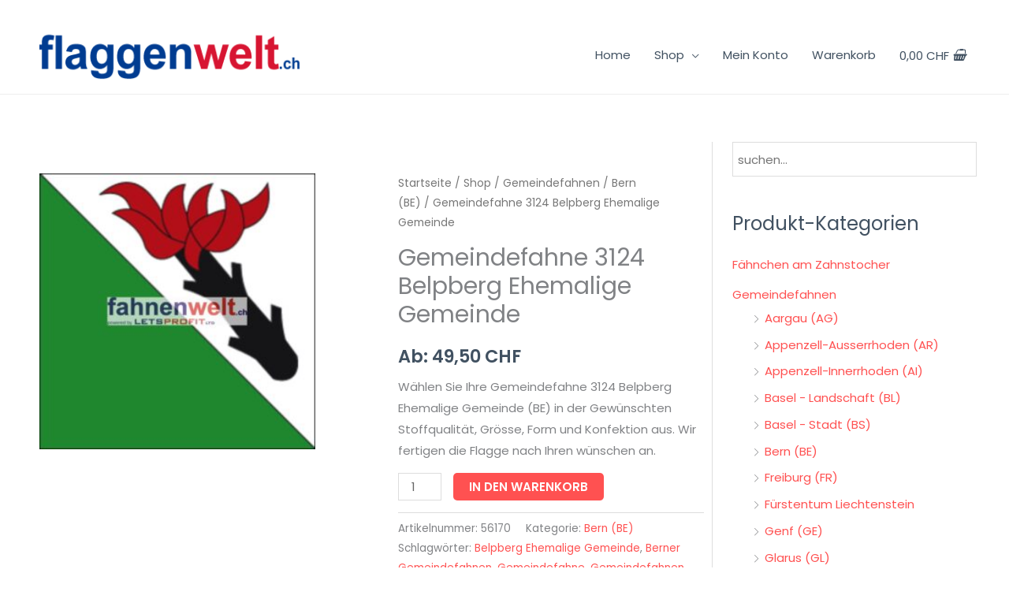

--- FILE ---
content_type: text/html; charset=UTF-8
request_url: https://flaggenwelt.ch/shop/gemeindefahnen/bern-be/gemeindefahne-3124-belpberg-ehemalige-gemeinde/
body_size: 61022
content:
<!DOCTYPE html>
<html lang="de" prefix="og: https://ogp.me/ns#">
<head>
<meta charset="UTF-8">
<meta name="viewport" content="width=device-width, initial-scale=1">
	<link rel="profile" href="https://gmpg.org/xfn/11"> 
		<style>img:is([sizes="auto" i], [sizes^="auto," i]) { contain-intrinsic-size: 3000px 1500px }</style>
	<script>
window.koko_analytics = {"url":"https:\/\/flaggenwelt.ch\/koko-analytics-collect.php","site_url":"https:\/\/flaggenwelt.ch","post_id":22049,"path":"\/shop\/gemeindefahnen\/bern-be\/gemeindefahne-3124-belpberg-ehemalige-gemeinde\/","method":"cookie","use_cookie":true};
</script>

<!-- Suchmaschinen-Optimierung durch Rank Math PRO - https://rankmath.com/ -->
<title>Gemeindefahne 3124 Belpberg Ehemalige Gemeinde - Flaggenwelt</title>
<link data-rocket-preload as="style" href="https://fonts.googleapis.com/css?family=Poppins%3A400%2C%2C600&#038;display=swap" rel="preload">
<link href="https://fonts.googleapis.com/css?family=Poppins%3A400%2C%2C600&#038;display=swap" media="print" onload="this.media=&#039;all&#039;" rel="stylesheet">
<noscript><link rel="stylesheet" href="https://fonts.googleapis.com/css?family=Poppins%3A400%2C%2C600&#038;display=swap"></noscript>
<meta name="description" content="Wählen Sie Ihre Gemeindefahne 3124 Belpberg Ehemalige Gemeinde (BE) in der Gewünschten Stoffqualität, Grösse, Form und Konfektion aus. Wir fertigen die Flagge nach Ihren wünschen an."/>
<meta name="robots" content="follow, index, max-snippet:-1, max-video-preview:-1, max-image-preview:large"/>
<link rel="canonical" href="https://flaggenwelt.ch/shop/gemeindefahnen/bern-be/gemeindefahne-3124-belpberg-ehemalige-gemeinde/" />
<meta property="og:locale" content="de_DE" />
<meta property="og:type" content="product" />
<meta property="og:title" content="Gemeindefahne 3124 Belpberg Ehemalige Gemeinde - Flaggenwelt" />
<meta property="og:description" content="Wählen Sie Ihre Gemeindefahne 3124 Belpberg Ehemalige Gemeinde (BE) in der Gewünschten Stoffqualität, Grösse, Form und Konfektion aus. Wir fertigen die Flagge nach Ihren wünschen an." />
<meta property="og:url" content="https://flaggenwelt.ch/shop/gemeindefahnen/bern-be/gemeindefahne-3124-belpberg-ehemalige-gemeinde/" />
<meta property="og:site_name" content="Flaggenwelt" />
<meta property="og:updated_time" content="2023-12-07T21:42:13+00:00" />
<meta property="og:image" content="https://flaggenwelt.ch/wp-content/uploads/2020/05/3124_Belpberg_ehemalige_Gemeinde.jpg" />
<meta property="og:image:secure_url" content="https://flaggenwelt.ch/wp-content/uploads/2020/05/3124_Belpberg_ehemalige_Gemeinde.jpg" />
<meta property="og:image:width" content="1048" />
<meta property="og:image:height" content="1048" />
<meta property="og:image:alt" content="Gemeindefahne 3124 Belpberg Ehemalige Gemeinde" />
<meta property="og:image:type" content="image/jpeg" />
<meta property="product:price:amount" content="49.499997" />
<meta property="product:price:currency" content="CHF" />
<meta property="product:availability" content="instock" />
<meta name="twitter:card" content="summary_large_image" />
<meta name="twitter:title" content="Gemeindefahne 3124 Belpberg Ehemalige Gemeinde - Flaggenwelt" />
<meta name="twitter:description" content="Wählen Sie Ihre Gemeindefahne 3124 Belpberg Ehemalige Gemeinde (BE) in der Gewünschten Stoffqualität, Grösse, Form und Konfektion aus. Wir fertigen die Flagge nach Ihren wünschen an." />
<meta name="twitter:image" content="https://flaggenwelt.ch/wp-content/uploads/2020/05/3124_Belpberg_ehemalige_Gemeinde.jpg" />
<meta name="twitter:label1" content="Preis" />
<meta name="twitter:data1" content="49,50&nbsp;&#067;&#072;&#070;" />
<meta name="twitter:label2" content="Verfügbarkeit" />
<meta name="twitter:data2" content="Vorrätig" />
<script type="application/ld+json" class="rank-math-schema">{"@context":"https://schema.org","@graph":[{"@type":"Organization","@id":"https://flaggenwelt.ch/#organization","name":"Flaggenwelt","url":"https://flaggenwelt.ch","logo":{"@type":"ImageObject","@id":"https://flaggenwelt.ch/#logo","url":"https://flaggenwelt.ch/wp-content/uploads/2020/11/logo-flaggenwelt-379-2-1.png","contentUrl":"https://flaggenwelt.ch/wp-content/uploads/2020/11/logo-flaggenwelt-379-2-1.png","caption":"Flaggenwelt","inLanguage":"de","width":"379","height":"71"}},{"@type":"WebSite","@id":"https://flaggenwelt.ch/#website","url":"https://flaggenwelt.ch","name":"Flaggenwelt","publisher":{"@id":"https://flaggenwelt.ch/#organization"},"inLanguage":"de"},{"@type":"ImageObject","@id":"https://flaggenwelt.ch/wp-content/uploads/2020/05/3124_Belpberg_ehemalige_Gemeinde.jpg","url":"https://flaggenwelt.ch/wp-content/uploads/2020/05/3124_Belpberg_ehemalige_Gemeinde.jpg","width":"1048","height":"1048","inLanguage":"de"},{"@type":"BreadcrumbList","@id":"https://flaggenwelt.ch/shop/gemeindefahnen/bern-be/gemeindefahne-3124-belpberg-ehemalige-gemeinde/#breadcrumb","itemListElement":[{"@type":"ListItem","position":"1","item":{"@id":"https://flaggenwelt.ch","name":"Startseite"}},{"@type":"ListItem","position":"2","item":{"@id":"https://flaggenwelt.ch/shop/","name":"Shop"}},{"@type":"ListItem","position":"3","item":{"@id":"https://flaggenwelt.ch/shop/gemeindefahnen/bern-be/gemeindefahne-3124-belpberg-ehemalige-gemeinde/","name":"Gemeindefahne 3124 Belpberg Ehemalige Gemeinde"}}]},{"@type":"ItemPage","@id":"https://flaggenwelt.ch/shop/gemeindefahnen/bern-be/gemeindefahne-3124-belpberg-ehemalige-gemeinde/#webpage","url":"https://flaggenwelt.ch/shop/gemeindefahnen/bern-be/gemeindefahne-3124-belpberg-ehemalige-gemeinde/","name":"Gemeindefahne 3124 Belpberg Ehemalige Gemeinde - Flaggenwelt","datePublished":"2020-05-30T21:07:43+00:00","dateModified":"2023-12-07T21:42:13+00:00","isPartOf":{"@id":"https://flaggenwelt.ch/#website"},"primaryImageOfPage":{"@id":"https://flaggenwelt.ch/wp-content/uploads/2020/05/3124_Belpberg_ehemalige_Gemeinde.jpg"},"inLanguage":"de","breadcrumb":{"@id":"https://flaggenwelt.ch/shop/gemeindefahnen/bern-be/gemeindefahne-3124-belpberg-ehemalige-gemeinde/#breadcrumb"}},{"@type":"Product","name":"Gemeindefahne 3124 Belpberg Ehemalige Gemeinde - Flaggenwelt","description":"W\u00e4hlen Sie Ihre Gemeindefahne 3124 Belpberg Ehemalige Gemeinde (BE) in der Gew\u00fcnschten Stoffqualit\u00e4t, Gr\u00f6sse, Form und Konfektion aus. Wir fertigen die Flagge nach Ihren w\u00fcnschen an.","sku":"56170","category":"Gemeindefahnen &gt; Bern (BE)","mainEntityOfPage":{"@id":"https://flaggenwelt.ch/shop/gemeindefahnen/bern-be/gemeindefahne-3124-belpberg-ehemalige-gemeinde/#webpage"},"image":[{"@type":"ImageObject","url":"https://flaggenwelt.ch/wp-content/uploads/2020/05/3124_Belpberg_ehemalige_Gemeinde.jpg","height":"1048","width":"1048"}],"offers":{"@type":"Offer","price":"49.50","priceCurrency":"CHF","priceValidUntil":"2027-12-31","availability":"https://schema.org/InStock","itemCondition":"NewCondition","url":"https://flaggenwelt.ch/shop/gemeindefahnen/bern-be/gemeindefahne-3124-belpberg-ehemalige-gemeinde/","seller":{"@type":"Organization","@id":"https://flaggenwelt.ch/","name":"Flaggenwelt","url":"https://flaggenwelt.ch","logo":"https://flaggenwelt.ch/wp-content/uploads/2020/11/logo-flaggenwelt-379-2-1.png"},"priceSpecification":{"price":"49.499997","priceCurrency":"CHF","valueAddedTaxIncluded":"true"}},"@id":"https://flaggenwelt.ch/shop/gemeindefahnen/bern-be/gemeindefahne-3124-belpberg-ehemalige-gemeinde/#richSnippet"}]}</script>
<!-- /Rank Math WordPress SEO Plugin -->

<link rel='dns-prefetch' href='//www.googletagmanager.com' />
<link rel='dns-prefetch' href='//fonts.googleapis.com' />
<link href='https://fonts.gstatic.com' crossorigin rel='preconnect' />
<link rel="alternate" type="application/rss+xml" title="Flaggenwelt &raquo; Feed" href="https://flaggenwelt.ch/feed/" />
<link rel="alternate" type="application/rss+xml" title="Flaggenwelt &raquo; Kommentar-Feed" href="https://flaggenwelt.ch/comments/feed/" />
<link rel='stylesheet' id='astra-theme-css-css' href='https://flaggenwelt.ch/wp-content/themes/astra/assets/css/minified/style.min.css?ver=4.11.15' media='all' />
<style id='astra-theme-css-inline-css'>
.ast-no-sidebar .entry-content .alignfull {margin-left: calc( -50vw + 50%);margin-right: calc( -50vw + 50%);max-width: 100vw;width: 100vw;}.ast-no-sidebar .entry-content .alignwide {margin-left: calc(-41vw + 50%);margin-right: calc(-41vw + 50%);max-width: unset;width: unset;}.ast-no-sidebar .entry-content .alignfull .alignfull,.ast-no-sidebar .entry-content .alignfull .alignwide,.ast-no-sidebar .entry-content .alignwide .alignfull,.ast-no-sidebar .entry-content .alignwide .alignwide,.ast-no-sidebar .entry-content .wp-block-column .alignfull,.ast-no-sidebar .entry-content .wp-block-column .alignwide{width: 100%;margin-left: auto;margin-right: auto;}.wp-block-gallery,.blocks-gallery-grid {margin: 0;}.wp-block-separator {max-width: 100px;}.wp-block-separator.is-style-wide,.wp-block-separator.is-style-dots {max-width: none;}.entry-content .has-2-columns .wp-block-column:first-child {padding-right: 10px;}.entry-content .has-2-columns .wp-block-column:last-child {padding-left: 10px;}@media (max-width: 782px) {.entry-content .wp-block-columns .wp-block-column {flex-basis: 100%;}.entry-content .has-2-columns .wp-block-column:first-child {padding-right: 0;}.entry-content .has-2-columns .wp-block-column:last-child {padding-left: 0;}}body .entry-content .wp-block-latest-posts {margin-left: 0;}body .entry-content .wp-block-latest-posts li {list-style: none;}.ast-no-sidebar .ast-container .entry-content .wp-block-latest-posts {margin-left: 0;}.ast-header-break-point .entry-content .alignwide {margin-left: auto;margin-right: auto;}.entry-content .blocks-gallery-item img {margin-bottom: auto;}.wp-block-pullquote {border-top: 4px solid #555d66;border-bottom: 4px solid #555d66;color: #40464d;}:root{--ast-post-nav-space:0;--ast-container-default-xlg-padding:6.67em;--ast-container-default-lg-padding:5.67em;--ast-container-default-slg-padding:4.34em;--ast-container-default-md-padding:3.34em;--ast-container-default-sm-padding:6.67em;--ast-container-default-xs-padding:2.4em;--ast-container-default-xxs-padding:1.4em;--ast-code-block-background:#EEEEEE;--ast-comment-inputs-background:#FAFAFA;--ast-normal-container-width:1200px;--ast-narrow-container-width:750px;--ast-blog-title-font-weight:normal;--ast-blog-meta-weight:inherit;--ast-global-color-primary:var(--ast-global-color-5);--ast-global-color-secondary:var(--ast-global-color-4);--ast-global-color-alternate-background:var(--ast-global-color-7);--ast-global-color-subtle-background:var(--ast-global-color-6);--ast-bg-style-guide:#F8FAFC;--ast-shadow-style-guide:0px 0px 4px 0 #00000057;--ast-global-dark-bg-style:#fff;--ast-global-dark-lfs:#fbfbfb;--ast-widget-bg-color:#fafafa;--ast-wc-container-head-bg-color:#fbfbfb;--ast-title-layout-bg:#eeeeee;--ast-search-border-color:#e7e7e7;--ast-lifter-hover-bg:#e6e6e6;--ast-gallery-block-color:#000;--srfm-color-input-label:var(--ast-global-color-2);}html{font-size:93.75%;}a,.page-title{color:#ff5151;}a:hover,a:focus{color:#ff5151;}body,button,input,select,textarea,.ast-button,.ast-custom-button{font-family:'Poppins',sans-serif;font-weight:400;font-size:15px;font-size:1rem;}blockquote{color:#000616;}h1,h2,h3,h4,h5,h6,.entry-content :where(h1,h2,h3,h4,h5,h6),.entry-content :where(h1,h2,h3,h4,h5,h6) a,.site-title,.site-title a{font-family:'Poppins',sans-serif;font-weight:600;}.site-title{font-size:25px;font-size:1.6666666666667rem;display:none;}header .custom-logo-link img{max-width:368px;width:368px;}.astra-logo-svg{width:368px;}.site-header .site-description{font-size:15px;font-size:1rem;display:none;}.entry-title{font-size:30px;font-size:2rem;}.archive .ast-article-post .ast-article-inner,.blog .ast-article-post .ast-article-inner,.archive .ast-article-post .ast-article-inner:hover,.blog .ast-article-post .ast-article-inner:hover{overflow:hidden;}h1,.entry-content :where(h1),.entry-content :where(h1) a{font-size:60px;font-size:4rem;font-family:'Poppins',sans-serif;line-height:1.4em;}h2,.entry-content :where(h2),.entry-content :where(h2) a{font-size:34px;font-size:2.2666666666667rem;font-family:'Poppins',sans-serif;line-height:1.3em;}h3,.entry-content :where(h3),.entry-content :where(h3) a{font-size:30px;font-size:2rem;font-family:'Poppins',sans-serif;line-height:1.3em;}h4,.entry-content :where(h4),.entry-content :where(h4) a{font-size:20px;font-size:1.3333333333333rem;line-height:1.2em;font-family:'Poppins',sans-serif;}h5,.entry-content :where(h5),.entry-content :where(h5) a{font-size:17px;font-size:1.1333333333333rem;line-height:1.2em;font-family:'Poppins',sans-serif;}h6,.entry-content :where(h6),.entry-content :where(h6) a{font-size:15px;font-size:1rem;line-height:1.25em;font-family:'Poppins',sans-serif;}::selection{background-color:#ff5151;color:#000000;}body,h1,h2,h3,h4,h5,h6,.entry-title a,.entry-content :where(h1,h2,h3,h4,h5,h6),.entry-content :where(h1,h2,h3,h4,h5,h6) a{color:#415161;}.tagcloud a:hover,.tagcloud a:focus,.tagcloud a.current-item{color:#000000;border-color:#ff5151;background-color:#ff5151;}input:focus,input[type="text"]:focus,input[type="email"]:focus,input[type="url"]:focus,input[type="password"]:focus,input[type="reset"]:focus,input[type="search"]:focus,textarea:focus{border-color:#ff5151;}input[type="radio"]:checked,input[type=reset],input[type="checkbox"]:checked,input[type="checkbox"]:hover:checked,input[type="checkbox"]:focus:checked,input[type=range]::-webkit-slider-thumb{border-color:#ff5151;background-color:#ff5151;box-shadow:none;}.site-footer a:hover + .post-count,.site-footer a:focus + .post-count{background:#ff5151;border-color:#ff5151;}.single .nav-links .nav-previous,.single .nav-links .nav-next{color:#ff5151;}.entry-meta,.entry-meta *{line-height:1.45;color:#ff5151;}.entry-meta a:not(.ast-button):hover,.entry-meta a:not(.ast-button):hover *,.entry-meta a:not(.ast-button):focus,.entry-meta a:not(.ast-button):focus *,.page-links > .page-link,.page-links .page-link:hover,.post-navigation a:hover{color:#ff5151;}#cat option,.secondary .calendar_wrap thead a,.secondary .calendar_wrap thead a:visited{color:#ff5151;}.secondary .calendar_wrap #today,.ast-progress-val span{background:#ff5151;}.secondary a:hover + .post-count,.secondary a:focus + .post-count{background:#ff5151;border-color:#ff5151;}.calendar_wrap #today > a{color:#000000;}.page-links .page-link,.single .post-navigation a{color:#ff5151;}.ast-search-menu-icon .search-form button.search-submit{padding:0 4px;}.ast-search-menu-icon form.search-form{padding-right:0;}.ast-header-search .ast-search-menu-icon.ast-dropdown-active .search-form,.ast-header-search .ast-search-menu-icon.ast-dropdown-active .search-field:focus{transition:all 0.2s;}.search-form input.search-field:focus{outline:none;}.widget-title,.widget .wp-block-heading{font-size:21px;font-size:1.4rem;color:#415161;}.single .ast-author-details .author-title{color:#ff5151;}#secondary,#secondary button,#secondary input,#secondary select,#secondary textarea{font-size:15px;font-size:1rem;}.ast-search-menu-icon.slide-search a:focus-visible:focus-visible,.astra-search-icon:focus-visible,#close:focus-visible,a:focus-visible,.ast-menu-toggle:focus-visible,.site .skip-link:focus-visible,.wp-block-loginout input:focus-visible,.wp-block-search.wp-block-search__button-inside .wp-block-search__inside-wrapper,.ast-header-navigation-arrow:focus-visible,.woocommerce .wc-proceed-to-checkout > .checkout-button:focus-visible,.woocommerce .woocommerce-MyAccount-navigation ul li a:focus-visible,.ast-orders-table__row .ast-orders-table__cell:focus-visible,.woocommerce .woocommerce-order-details .order-again > .button:focus-visible,.woocommerce .woocommerce-message a.button.wc-forward:focus-visible,.woocommerce #minus_qty:focus-visible,.woocommerce #plus_qty:focus-visible,a#ast-apply-coupon:focus-visible,.woocommerce .woocommerce-info a:focus-visible,.woocommerce .astra-shop-summary-wrap a:focus-visible,.woocommerce a.wc-forward:focus-visible,#ast-apply-coupon:focus-visible,.woocommerce-js .woocommerce-mini-cart-item a.remove:focus-visible,#close:focus-visible,.button.search-submit:focus-visible,#search_submit:focus,.normal-search:focus-visible,.ast-header-account-wrap:focus-visible,.woocommerce .ast-on-card-button.ast-quick-view-trigger:focus,.astra-cart-drawer-close:focus,.ast-single-variation:focus,.ast-woocommerce-product-gallery__image:focus,.ast-button:focus,.woocommerce-product-gallery--with-images [data-controls="prev"]:focus-visible,.woocommerce-product-gallery--with-images [data-controls="next"]:focus-visible{outline-style:dotted;outline-color:inherit;outline-width:thin;}input:focus,input[type="text"]:focus,input[type="email"]:focus,input[type="url"]:focus,input[type="password"]:focus,input[type="reset"]:focus,input[type="search"]:focus,input[type="number"]:focus,textarea:focus,.wp-block-search__input:focus,[data-section="section-header-mobile-trigger"] .ast-button-wrap .ast-mobile-menu-trigger-minimal:focus,.ast-mobile-popup-drawer.active .menu-toggle-close:focus,.woocommerce-ordering select.orderby:focus,#ast-scroll-top:focus,#coupon_code:focus,.woocommerce-page #comment:focus,.woocommerce #reviews #respond input#submit:focus,.woocommerce a.add_to_cart_button:focus,.woocommerce .button.single_add_to_cart_button:focus,.woocommerce .woocommerce-cart-form button:focus,.woocommerce .woocommerce-cart-form__cart-item .quantity .qty:focus,.woocommerce .woocommerce-billing-fields .woocommerce-billing-fields__field-wrapper .woocommerce-input-wrapper > .input-text:focus,.woocommerce #order_comments:focus,.woocommerce #place_order:focus,.woocommerce .woocommerce-address-fields .woocommerce-address-fields__field-wrapper .woocommerce-input-wrapper > .input-text:focus,.woocommerce .woocommerce-MyAccount-content form button:focus,.woocommerce .woocommerce-MyAccount-content .woocommerce-EditAccountForm .woocommerce-form-row .woocommerce-Input.input-text:focus,.woocommerce .ast-woocommerce-container .woocommerce-pagination ul.page-numbers li a:focus,body #content .woocommerce form .form-row .select2-container--default .select2-selection--single:focus,#ast-coupon-code:focus,.woocommerce.woocommerce-js .quantity input[type=number]:focus,.woocommerce-js .woocommerce-mini-cart-item .quantity input[type=number]:focus,.woocommerce p#ast-coupon-trigger:focus{border-style:dotted;border-color:inherit;border-width:thin;}input{outline:none;}.woocommerce-js input[type=text]:focus,.woocommerce-js input[type=email]:focus,.woocommerce-js textarea:focus,input[type=number]:focus,.comments-area textarea#comment:focus,.comments-area textarea#comment:active,.comments-area .ast-comment-formwrap input[type="text"]:focus,.comments-area .ast-comment-formwrap input[type="text"]:active{outline-style:unset;outline-color:inherit;outline-width:thin;}.main-header-menu .menu-link,.ast-header-custom-item a{color:#415161;}.main-header-menu .menu-item:hover > .menu-link,.main-header-menu .menu-item:hover > .ast-menu-toggle,.main-header-menu .ast-masthead-custom-menu-items a:hover,.main-header-menu .menu-item.focus > .menu-link,.main-header-menu .menu-item.focus > .ast-menu-toggle,.main-header-menu .current-menu-item > .menu-link,.main-header-menu .current-menu-ancestor > .menu-link,.main-header-menu .current-menu-item > .ast-menu-toggle,.main-header-menu .current-menu-ancestor > .ast-menu-toggle{color:#ff5151;}.header-main-layout-3 .ast-main-header-bar-alignment{margin-right:auto;}.header-main-layout-2 .site-header-section-left .ast-site-identity{text-align:left;}.site-logo-img img{ transition:all 0.2s linear;}body .ast-oembed-container > *{position:absolute;top:0;width:100%;height:100%;left:0;}body .wp-block-embed-pocket-casts .ast-oembed-container *{position:unset;}.ast-header-break-point .ast-mobile-menu-buttons-minimal.menu-toggle{background:transparent;color:#ff5151;}.ast-header-break-point .ast-mobile-menu-buttons-outline.menu-toggle{background:transparent;border:1px solid #ff5151;color:#ff5151;}.ast-header-break-point .ast-mobile-menu-buttons-fill.menu-toggle{background:#ff5151;color:#ffffff;}.ast-single-post-featured-section + article {margin-top: 2em;}.site-content .ast-single-post-featured-section img {width: 100%;overflow: hidden;object-fit: cover;}.site > .ast-single-related-posts-container {margin-top: 0;}@media (min-width: 769px) {.ast-desktop .ast-container--narrow {max-width: var(--ast-narrow-container-width);margin: 0 auto;}}#secondary {margin: 4em 0 2.5em;word-break: break-word;line-height: 2;}#secondary li {margin-bottom: 0.25em;}#secondary li:last-child {margin-bottom: 0;}@media (max-width: 768px) {.js_active .ast-plain-container.ast-single-post #secondary {margin-top: 1.5em;}}.ast-separate-container.ast-two-container #secondary .widget {background-color: #fff;padding: 2em;margin-bottom: 2em;}@media (min-width: 993px) {.ast-left-sidebar #secondary {padding-right: 60px;}.ast-right-sidebar #secondary {padding-left: 60px;}}@media (max-width: 993px) {.ast-right-sidebar #secondary {padding-left: 30px;}.ast-left-sidebar #secondary {padding-right: 30px;}}.ast-small-footer{color:#c6c6c6;}.ast-small-footer > .ast-footer-overlay{background-color:#313131;;}.ast-small-footer a{color:#415161;}.ast-small-footer a:hover{color:#ff5a44;}.footer-adv .footer-adv-overlay{border-top-style:solid;border-top-color:#7a7a7a;}@media( max-width: 420px ) {.single .nav-links .nav-previous,.single .nav-links .nav-next {width: 100%;text-align: center;}}.wp-block-buttons.aligncenter{justify-content:center;}@media (max-width:782px){.entry-content .wp-block-columns .wp-block-column{margin-left:0px;}}.wp-block-image.aligncenter{margin-left:auto;margin-right:auto;}.wp-block-table.aligncenter{margin-left:auto;margin-right:auto;}.wp-block-buttons .wp-block-button.is-style-outline .wp-block-button__link.wp-element-button,.ast-outline-button,.wp-block-uagb-buttons-child .uagb-buttons-repeater.ast-outline-button{border-color:#ff5151;border-top-width:2px;border-right-width:2px;border-bottom-width:2px;border-left-width:2px;font-family:inherit;font-weight:500;font-size:15px;font-size:1rem;line-height:1em;border-top-left-radius:5px;border-top-right-radius:5px;border-bottom-right-radius:5px;border-bottom-left-radius:5px;}.wp-block-button.is-style-outline .wp-block-button__link:hover,.wp-block-buttons .wp-block-button.is-style-outline .wp-block-button__link:focus,.wp-block-buttons .wp-block-button.is-style-outline > .wp-block-button__link:not(.has-text-color):hover,.wp-block-buttons .wp-block-button.wp-block-button__link.is-style-outline:not(.has-text-color):hover,.ast-outline-button:hover,.ast-outline-button:focus,.wp-block-uagb-buttons-child .uagb-buttons-repeater.ast-outline-button:hover,.wp-block-uagb-buttons-child .uagb-buttons-repeater.ast-outline-button:focus{background-color:#ff3f26;}.wp-block-button .wp-block-button__link.wp-element-button.is-style-outline:not(.has-background),.wp-block-button.is-style-outline>.wp-block-button__link.wp-element-button:not(.has-background),.ast-outline-button{background-color:#ff5151;}.entry-content[data-ast-blocks-layout] > figure{margin-bottom:1em;}.elementor-widget-container .elementor-loop-container .e-loop-item[data-elementor-type="loop-item"]{width:100%;} .ast-desktop .review-count{margin-left:-40px;margin-right:auto;}@media (max-width:768px){.ast-left-sidebar #content > .ast-container{display:flex;flex-direction:column-reverse;width:100%;}.ast-separate-container .ast-article-post,.ast-separate-container .ast-article-single{padding:1.5em 2.14em;}.ast-author-box img.avatar{margin:20px 0 0 0;}}@media (max-width:768px){#secondary.secondary{padding-top:0;}.ast-separate-container.ast-right-sidebar #secondary{padding-left:1em;padding-right:1em;}.ast-separate-container.ast-two-container #secondary{padding-left:0;padding-right:0;}.ast-page-builder-template .entry-header #secondary,.ast-page-builder-template #secondary{margin-top:1.5em;}}@media (max-width:768px){.ast-right-sidebar #primary{padding-right:0;}.ast-page-builder-template.ast-left-sidebar #secondary,.ast-page-builder-template.ast-right-sidebar #secondary{padding-right:20px;padding-left:20px;}.ast-right-sidebar #secondary,.ast-left-sidebar #primary{padding-left:0;}.ast-left-sidebar #secondary{padding-right:0;}}@media (min-width:769px){.ast-separate-container.ast-right-sidebar #primary,.ast-separate-container.ast-left-sidebar #primary{border:0;}.search-no-results.ast-separate-container #primary{margin-bottom:4em;}}@media (min-width:769px){.ast-right-sidebar #primary{border-right:1px solid var(--ast-border-color);}.ast-left-sidebar #primary{border-left:1px solid var(--ast-border-color);}.ast-right-sidebar #secondary{border-left:1px solid var(--ast-border-color);margin-left:-1px;}.ast-left-sidebar #secondary{border-right:1px solid var(--ast-border-color);margin-right:-1px;}.ast-separate-container.ast-two-container.ast-right-sidebar #secondary{padding-left:30px;padding-right:0;}.ast-separate-container.ast-two-container.ast-left-sidebar #secondary{padding-right:30px;padding-left:0;}.ast-separate-container.ast-right-sidebar #secondary,.ast-separate-container.ast-left-sidebar #secondary{border:0;margin-left:auto;margin-right:auto;}.ast-separate-container.ast-two-container #secondary .widget:last-child{margin-bottom:0;}}.elementor-widget-button .elementor-button{border-style:solid;text-decoration:none;border-top-width:0;border-right-width:0;border-left-width:0;border-bottom-width:0;}body .elementor-button.elementor-size-sm,body .elementor-button.elementor-size-xs,body .elementor-button.elementor-size-md,body .elementor-button.elementor-size-lg,body .elementor-button.elementor-size-xl,body .elementor-button{border-top-left-radius:5px;border-top-right-radius:5px;border-bottom-right-radius:5px;border-bottom-left-radius:5px;padding-top:13px;padding-right:40px;padding-bottom:13px;padding-left:40px;}.elementor-widget-button .elementor-button{border-color:#ff5151;background-color:#ff5151;}.elementor-widget-button .elementor-button:hover,.elementor-widget-button .elementor-button:focus{color:#ffffff;background-color:#ff3f26;border-color:#ff3f26;}.wp-block-button .wp-block-button__link ,.elementor-widget-button .elementor-button,.elementor-widget-button .elementor-button:visited{color:#ffffff;}.elementor-widget-button .elementor-button{font-weight:500;font-size:15px;font-size:1rem;line-height:1em;text-transform:uppercase;}body .elementor-button.elementor-size-sm,body .elementor-button.elementor-size-xs,body .elementor-button.elementor-size-md,body .elementor-button.elementor-size-lg,body .elementor-button.elementor-size-xl,body .elementor-button{font-size:15px;font-size:1rem;}.wp-block-button .wp-block-button__link:hover,.wp-block-button .wp-block-button__link:focus{color:#ffffff;background-color:#ff3f26;border-color:#ff3f26;}.elementor-widget-heading h1.elementor-heading-title{line-height:1.4em;}.elementor-widget-heading h2.elementor-heading-title{line-height:1.3em;}.elementor-widget-heading h3.elementor-heading-title{line-height:1.3em;}.elementor-widget-heading h4.elementor-heading-title{line-height:1.2em;}.elementor-widget-heading h5.elementor-heading-title{line-height:1.2em;}.elementor-widget-heading h6.elementor-heading-title{line-height:1.25em;}.wp-block-button .wp-block-button__link{border-top-width:0;border-right-width:0;border-left-width:0;border-bottom-width:0;border-color:#ff5151;background-color:#ff5151;color:#ffffff;font-family:inherit;font-weight:500;line-height:1em;text-transform:uppercase;font-size:15px;font-size:1rem;border-top-left-radius:5px;border-top-right-radius:5px;border-bottom-right-radius:5px;border-bottom-left-radius:5px;padding-top:13px;padding-right:40px;padding-bottom:13px;padding-left:40px;}.menu-toggle,button,.ast-button,.ast-custom-button,.button,input#submit,input[type="button"],input[type="submit"],input[type="reset"]{border-style:solid;border-top-width:0;border-right-width:0;border-left-width:0;border-bottom-width:0;color:#ffffff;border-color:#ff5151;background-color:#ff5151;padding-top:13px;padding-right:40px;padding-bottom:13px;padding-left:40px;font-family:inherit;font-weight:500;font-size:15px;font-size:1rem;line-height:1em;text-transform:uppercase;border-top-left-radius:5px;border-top-right-radius:5px;border-bottom-right-radius:5px;border-bottom-left-radius:5px;}button:focus,.menu-toggle:hover,button:hover,.ast-button:hover,.ast-custom-button:hover .button:hover,.ast-custom-button:hover ,input[type=reset]:hover,input[type=reset]:focus,input#submit:hover,input#submit:focus,input[type="button"]:hover,input[type="button"]:focus,input[type="submit"]:hover,input[type="submit"]:focus{color:#ffffff;background-color:#ff3f26;border-color:#ff3f26;}@media (max-width:768px){.ast-mobile-header-stack .main-header-bar .ast-search-menu-icon{display:inline-block;}.ast-header-break-point.ast-header-custom-item-outside .ast-mobile-header-stack .main-header-bar .ast-search-icon{margin:0;}.ast-comment-avatar-wrap img{max-width:2.5em;}.ast-comment-meta{padding:0 1.8888em 1.3333em;}.ast-separate-container .ast-comment-list li.depth-1{padding:1.5em 2.14em;}.ast-separate-container .comment-respond{padding:2em 2.14em;}}@media (min-width:544px){.ast-container{max-width:100%;}}@media (max-width:544px){.ast-separate-container .ast-article-post,.ast-separate-container .ast-article-single,.ast-separate-container .comments-title,.ast-separate-container .ast-archive-description{padding:1.5em 1em;}.ast-separate-container #content .ast-container{padding-left:0.54em;padding-right:0.54em;}.ast-separate-container .ast-comment-list .bypostauthor{padding:.5em;}.ast-search-menu-icon.ast-dropdown-active .search-field{width:170px;}.ast-separate-container #secondary{padding-top:0;}.ast-separate-container.ast-two-container #secondary .widget{margin-bottom:1.5em;padding-left:1em;padding-right:1em;}.site-branding img,.site-header .site-logo-img .custom-logo-link img{max-width:100%;}} #ast-mobile-header .ast-site-header-cart-li a{pointer-events:none;}.ast-no-sidebar.ast-separate-container .entry-content .alignfull {margin-left: -6.67em;margin-right: -6.67em;width: auto;}@media (max-width: 1200px) {.ast-no-sidebar.ast-separate-container .entry-content .alignfull {margin-left: -2.4em;margin-right: -2.4em;}}@media (max-width: 768px) {.ast-no-sidebar.ast-separate-container .entry-content .alignfull {margin-left: -2.14em;margin-right: -2.14em;}}@media (max-width: 544px) {.ast-no-sidebar.ast-separate-container .entry-content .alignfull {margin-left: -1em;margin-right: -1em;}}.ast-no-sidebar.ast-separate-container .entry-content .alignwide {margin-left: -20px;margin-right: -20px;}.ast-no-sidebar.ast-separate-container .entry-content .wp-block-column .alignfull,.ast-no-sidebar.ast-separate-container .entry-content .wp-block-column .alignwide {margin-left: auto;margin-right: auto;width: 100%;}@media (max-width:768px){.site-title{display:none;}.site-header .site-description{display:none;}h1,.entry-content :where(h1),.entry-content :where(h1) a{font-size:30px;}h2,.entry-content :where(h2),.entry-content :where(h2) a{font-size:25px;}h3,.entry-content :where(h3),.entry-content :where(h3) a{font-size:20px;}.astra-logo-svg{width:120px;}header .custom-logo-link img,.ast-header-break-point .site-logo-img .custom-mobile-logo-link img{max-width:120px;width:120px;}}@media (max-width:544px){.site-title{display:none;}.site-header .site-description{display:none;}h1,.entry-content :where(h1),.entry-content :where(h1) a{font-size:30px;}h2,.entry-content :where(h2),.entry-content :where(h2) a{font-size:25px;}h3,.entry-content :where(h3),.entry-content :where(h3) a{font-size:20px;}header .custom-logo-link img,.ast-header-break-point .site-branding img,.ast-header-break-point .custom-logo-link img{max-width:120px;width:120px;}.astra-logo-svg{width:120px;}.ast-header-break-point .site-logo-img .custom-mobile-logo-link img{max-width:120px;}}@media (max-width:768px){html{font-size:85.5%;}}@media (max-width:544px){html{font-size:85.5%;}}@media (min-width:769px){.ast-container{max-width:1240px;}}@font-face {font-family: "Astra";src: url(https://flaggenwelt.ch/wp-content/themes/astra/assets/fonts/astra.woff) format("woff"),url(https://flaggenwelt.ch/wp-content/themes/astra/assets/fonts/astra.ttf) format("truetype"),url(https://flaggenwelt.ch/wp-content/themes/astra/assets/fonts/astra.svg#astra) format("svg");font-weight: normal;font-style: normal;font-display: fallback;}@media (max-width:921px) {.main-header-bar .main-header-bar-navigation{display:none;}}.ast-desktop .main-header-menu.submenu-with-border .sub-menu,.ast-desktop .main-header-menu.submenu-with-border .astra-full-megamenu-wrapper{border-color:#eaeaea;}.ast-desktop .main-header-menu.submenu-with-border .sub-menu{border-top-width:1px;border-right-width:1px;border-left-width:1px;border-bottom-width:1px;border-style:solid;}.ast-desktop .main-header-menu.submenu-with-border .sub-menu .sub-menu{top:-1px;}.ast-desktop .main-header-menu.submenu-with-border .sub-menu .menu-link,.ast-desktop .main-header-menu.submenu-with-border .children .menu-link{border-bottom-width:1px;border-style:solid;border-color:#eaeaea;}@media (min-width:769px){.main-header-menu .sub-menu .menu-item.ast-left-align-sub-menu:hover > .sub-menu,.main-header-menu .sub-menu .menu-item.ast-left-align-sub-menu.focus > .sub-menu{margin-left:-2px;}}.ast-small-footer{border-top-style:solid;border-top-width:1px;border-top-color:#3f3f3f;}.site .comments-area{padding-bottom:3em;}.ast-header-break-point.ast-header-custom-item-inside .main-header-bar .main-header-bar-navigation .ast-search-icon {display: none;}.ast-header-break-point.ast-header-custom-item-inside .main-header-bar .ast-search-menu-icon .search-form {padding: 0;display: block;overflow: hidden;}.ast-header-break-point .ast-header-custom-item .widget:last-child {margin-bottom: 1em;}.ast-header-custom-item .widget {margin: 0.5em;display: inline-block;vertical-align: middle;}.ast-header-custom-item .widget p {margin-bottom: 0;}.ast-header-custom-item .widget li {width: auto;}.ast-header-custom-item-inside .button-custom-menu-item .menu-link {display: none;}.ast-header-custom-item-inside.ast-header-break-point .button-custom-menu-item .ast-custom-button-link {display: none;}.ast-header-custom-item-inside.ast-header-break-point .button-custom-menu-item .menu-link {display: block;}.ast-header-break-point.ast-header-custom-item-outside .main-header-bar .ast-search-icon {margin-right: 1em;}.ast-header-break-point.ast-header-custom-item-inside .main-header-bar .ast-search-menu-icon .search-field,.ast-header-break-point.ast-header-custom-item-inside .main-header-bar .ast-search-menu-icon.ast-inline-search .search-field {width: 100%;padding-right: 5.5em;}.ast-header-break-point.ast-header-custom-item-inside .main-header-bar .ast-search-menu-icon .search-submit {display: block;position: absolute;height: 100%;top: 0;right: 0;padding: 0 1em;border-radius: 0;}.ast-header-break-point .ast-header-custom-item .ast-masthead-custom-menu-items {padding-left: 20px;padding-right: 20px;margin-bottom: 1em;margin-top: 1em;}.ast-header-custom-item-inside.ast-header-break-point .button-custom-menu-item {padding-left: 0;padding-right: 0;margin-top: 0;margin-bottom: 0;}.astra-icon-down_arrow::after {content: "\e900";font-family: Astra;}.astra-icon-close::after {content: "\e5cd";font-family: Astra;}.astra-icon-drag_handle::after {content: "\e25d";font-family: Astra;}.astra-icon-format_align_justify::after {content: "\e235";font-family: Astra;}.astra-icon-menu::after {content: "\e5d2";font-family: Astra;}.astra-icon-reorder::after {content: "\e8fe";font-family: Astra;}.astra-icon-search::after {content: "\e8b6";font-family: Astra;}.astra-icon-zoom_in::after {content: "\e56b";font-family: Astra;}.astra-icon-check-circle::after {content: "\e901";font-family: Astra;}.astra-icon-shopping-cart::after {content: "\f07a";font-family: Astra;}.astra-icon-shopping-bag::after {content: "\f290";font-family: Astra;}.astra-icon-shopping-basket::after {content: "\f291";font-family: Astra;}.astra-icon-circle-o::after {content: "\e903";font-family: Astra;}.astra-icon-certificate::after {content: "\e902";font-family: Astra;}blockquote {padding: 1.2em;}:root .has-ast-global-color-0-color{color:var(--ast-global-color-0);}:root .has-ast-global-color-0-background-color{background-color:var(--ast-global-color-0);}:root .wp-block-button .has-ast-global-color-0-color{color:var(--ast-global-color-0);}:root .wp-block-button .has-ast-global-color-0-background-color{background-color:var(--ast-global-color-0);}:root .has-ast-global-color-1-color{color:var(--ast-global-color-1);}:root .has-ast-global-color-1-background-color{background-color:var(--ast-global-color-1);}:root .wp-block-button .has-ast-global-color-1-color{color:var(--ast-global-color-1);}:root .wp-block-button .has-ast-global-color-1-background-color{background-color:var(--ast-global-color-1);}:root .has-ast-global-color-2-color{color:var(--ast-global-color-2);}:root .has-ast-global-color-2-background-color{background-color:var(--ast-global-color-2);}:root .wp-block-button .has-ast-global-color-2-color{color:var(--ast-global-color-2);}:root .wp-block-button .has-ast-global-color-2-background-color{background-color:var(--ast-global-color-2);}:root .has-ast-global-color-3-color{color:var(--ast-global-color-3);}:root .has-ast-global-color-3-background-color{background-color:var(--ast-global-color-3);}:root .wp-block-button .has-ast-global-color-3-color{color:var(--ast-global-color-3);}:root .wp-block-button .has-ast-global-color-3-background-color{background-color:var(--ast-global-color-3);}:root .has-ast-global-color-4-color{color:var(--ast-global-color-4);}:root .has-ast-global-color-4-background-color{background-color:var(--ast-global-color-4);}:root .wp-block-button .has-ast-global-color-4-color{color:var(--ast-global-color-4);}:root .wp-block-button .has-ast-global-color-4-background-color{background-color:var(--ast-global-color-4);}:root .has-ast-global-color-5-color{color:var(--ast-global-color-5);}:root .has-ast-global-color-5-background-color{background-color:var(--ast-global-color-5);}:root .wp-block-button .has-ast-global-color-5-color{color:var(--ast-global-color-5);}:root .wp-block-button .has-ast-global-color-5-background-color{background-color:var(--ast-global-color-5);}:root .has-ast-global-color-6-color{color:var(--ast-global-color-6);}:root .has-ast-global-color-6-background-color{background-color:var(--ast-global-color-6);}:root .wp-block-button .has-ast-global-color-6-color{color:var(--ast-global-color-6);}:root .wp-block-button .has-ast-global-color-6-background-color{background-color:var(--ast-global-color-6);}:root .has-ast-global-color-7-color{color:var(--ast-global-color-7);}:root .has-ast-global-color-7-background-color{background-color:var(--ast-global-color-7);}:root .wp-block-button .has-ast-global-color-7-color{color:var(--ast-global-color-7);}:root .wp-block-button .has-ast-global-color-7-background-color{background-color:var(--ast-global-color-7);}:root .has-ast-global-color-8-color{color:var(--ast-global-color-8);}:root .has-ast-global-color-8-background-color{background-color:var(--ast-global-color-8);}:root .wp-block-button .has-ast-global-color-8-color{color:var(--ast-global-color-8);}:root .wp-block-button .has-ast-global-color-8-background-color{background-color:var(--ast-global-color-8);}:root{--ast-global-color-0:#0170B9;--ast-global-color-1:#3a3a3a;--ast-global-color-2:#3a3a3a;--ast-global-color-3:#4B4F58;--ast-global-color-4:#F5F5F5;--ast-global-color-5:#FFFFFF;--ast-global-color-6:#E5E5E5;--ast-global-color-7:#424242;--ast-global-color-8:#000000;}:root {--ast-border-color : #dddddd;}.ast-breadcrumbs .trail-browse,.ast-breadcrumbs .trail-items,.ast-breadcrumbs .trail-items li{display:inline-block;margin:0;padding:0;border:none;background:inherit;text-indent:0;text-decoration:none;}.ast-breadcrumbs .trail-browse{font-size:inherit;font-style:inherit;font-weight:inherit;color:inherit;}.ast-breadcrumbs .trail-items{list-style:none;}.trail-items li::after{padding:0 0.3em;content:"\00bb";}.trail-items li:last-of-type::after{display:none;}h1,h2,h3,h4,h5,h6,.entry-content :where(h1,h2,h3,h4,h5,h6){color:#415161;}.elementor-posts-container [CLASS*="ast-width-"]{width:100%;}.elementor-template-full-width .ast-container{display:block;}.elementor-screen-only,.screen-reader-text,.screen-reader-text span,.ui-helper-hidden-accessible{top:0 !important;}@media (max-width:544px){.elementor-element .elementor-wc-products .woocommerce[class*="columns-"] ul.products li.product{width:auto;margin:0;}.elementor-element .woocommerce .woocommerce-result-count{float:none;}}.ast-header-break-point .main-header-bar{border-bottom-width:1px;border-bottom-color:rgba(0,0,0,0.07);}@media (min-width:769px){.main-header-bar{border-bottom-width:1px;border-bottom-color:rgba(0,0,0,0.07);}}@media (min-width:769px){#primary{width:72%;}#secondary{width:28%;}}.ast-flex{-webkit-align-content:center;-ms-flex-line-pack:center;align-content:center;-webkit-box-align:center;-webkit-align-items:center;-moz-box-align:center;-ms-flex-align:center;align-items:center;}.main-header-bar{padding:1em 0;}.ast-site-identity{padding:0;}.header-main-layout-1 .ast-flex.main-header-container,.header-main-layout-3 .ast-flex.main-header-container{-webkit-align-content:center;-ms-flex-line-pack:center;align-content:center;-webkit-box-align:center;-webkit-align-items:center;-moz-box-align:center;-ms-flex-align:center;align-items:center;}.header-main-layout-1 .ast-flex.main-header-container,.header-main-layout-3 .ast-flex.main-header-container{-webkit-align-content:center;-ms-flex-line-pack:center;align-content:center;-webkit-box-align:center;-webkit-align-items:center;-moz-box-align:center;-ms-flex-align:center;align-items:center;}.main-header-menu .sub-menu .menu-item.menu-item-has-children > .menu-link:after{position:absolute;right:1em;top:50%;transform:translate(0,-50%) rotate(270deg);}.ast-header-break-point .main-header-bar .main-header-bar-navigation .page_item_has_children > .ast-menu-toggle::before,.ast-header-break-point .main-header-bar .main-header-bar-navigation .menu-item-has-children > .ast-menu-toggle::before,.ast-mobile-popup-drawer .main-header-bar-navigation .menu-item-has-children>.ast-menu-toggle::before,.ast-header-break-point .ast-mobile-header-wrap .main-header-bar-navigation .menu-item-has-children > .ast-menu-toggle::before{font-weight:bold;content:"\e900";font-family:Astra;text-decoration:inherit;display:inline-block;}.ast-header-break-point .main-navigation ul.sub-menu .menu-item .menu-link:before{content:"\e900";font-family:Astra;font-size:.65em;text-decoration:inherit;display:inline-block;transform:translate(0,-2px) rotateZ(270deg);margin-right:5px;}.widget_search .search-form:after{font-family:Astra;font-size:1.2em;font-weight:normal;content:"\e8b6";position:absolute;top:50%;right:15px;transform:translate(0,-50%);}.astra-search-icon::before{content:"\e8b6";font-family:Astra;font-style:normal;font-weight:normal;text-decoration:inherit;text-align:center;-webkit-font-smoothing:antialiased;-moz-osx-font-smoothing:grayscale;z-index:3;}.main-header-bar .main-header-bar-navigation .page_item_has_children > a:after,.main-header-bar .main-header-bar-navigation .menu-item-has-children > a:after,.menu-item-has-children .ast-header-navigation-arrow:after{content:"\e900";display:inline-block;font-family:Astra;font-size:.6rem;font-weight:bold;text-rendering:auto;-webkit-font-smoothing:antialiased;-moz-osx-font-smoothing:grayscale;margin-left:10px;line-height:normal;}.menu-item-has-children .sub-menu .ast-header-navigation-arrow:after{margin-left:0;}.ast-mobile-popup-drawer .main-header-bar-navigation .ast-submenu-expanded>.ast-menu-toggle::before{transform:rotateX(180deg);}.ast-header-break-point .main-header-bar-navigation .menu-item-has-children > .menu-link:after{display:none;}@media (min-width:769px){.ast-builder-menu .main-navigation > ul > li:last-child a{margin-right:0;}}.ast-separate-container .ast-article-inner{background-color:transparent;background-image:none;}.ast-separate-container .ast-article-post{background-color:#ffffff;}.ast-separate-container .ast-article-single:not(.ast-related-post),.woocommerce.ast-separate-container .ast-woocommerce-container,.ast-separate-container .error-404,.ast-separate-container .no-results,.single.ast-separate-container.ast-author-meta,.ast-separate-container .related-posts-title-wrapper,.ast-separate-container .comments-count-wrapper,.ast-box-layout.ast-plain-container .site-content,.ast-padded-layout.ast-plain-container .site-content,.ast-separate-container .ast-archive-description,.ast-separate-container .comments-area .comment-respond,.ast-separate-container .comments-area .ast-comment-list li,.ast-separate-container .comments-area .comments-title{background-color:#ffffff;}.ast-separate-container.ast-two-container #secondary .widget{background-color:#ffffff;}:root{--e-global-color-astglobalcolor0:#0170B9;--e-global-color-astglobalcolor1:#3a3a3a;--e-global-color-astglobalcolor2:#3a3a3a;--e-global-color-astglobalcolor3:#4B4F58;--e-global-color-astglobalcolor4:#F5F5F5;--e-global-color-astglobalcolor5:#FFFFFF;--e-global-color-astglobalcolor6:#E5E5E5;--e-global-color-astglobalcolor7:#424242;--e-global-color-astglobalcolor8:#000000;}
</style>

<link data-minify="1" rel='stylesheet' id='themecomplete-epo-css' href='https://flaggenwelt.ch/wp-content/cache/min/1/wp-content/plugins/woocommerce-tm-extra-product-options/assets/css/epo.min.css?ver=1766322604' media='all' />
<link rel='stylesheet' id='themecomplete-epo-smallscreen-css' href='https://flaggenwelt.ch/wp-content/plugins/woocommerce-tm-extra-product-options/assets/css/tm-epo-smallscreen.min.css?ver=7.5.4' media='only screen and (max-width: 768px)' />
<style id='themecomplete-styles-header-inline-css'>
:root {--tcgaprow: 15px;--tcgapcolumn: 15px;}
</style>
<style id='wp-emoji-styles-inline-css'>

	img.wp-smiley, img.emoji {
		display: inline !important;
		border: none !important;
		box-shadow: none !important;
		height: 1em !important;
		width: 1em !important;
		margin: 0 0.07em !important;
		vertical-align: -0.1em !important;
		background: none !important;
		padding: 0 !important;
	}
</style>
<link rel='stylesheet' id='wp-block-library-css' href='https://flaggenwelt.ch/wp-includes/css/dist/block-library/style.min.css?ver=6.8.3' media='all' />
<style id='global-styles-inline-css'>
:root{--wp--preset--aspect-ratio--square: 1;--wp--preset--aspect-ratio--4-3: 4/3;--wp--preset--aspect-ratio--3-4: 3/4;--wp--preset--aspect-ratio--3-2: 3/2;--wp--preset--aspect-ratio--2-3: 2/3;--wp--preset--aspect-ratio--16-9: 16/9;--wp--preset--aspect-ratio--9-16: 9/16;--wp--preset--color--black: #000000;--wp--preset--color--cyan-bluish-gray: #abb8c3;--wp--preset--color--white: #ffffff;--wp--preset--color--pale-pink: #f78da7;--wp--preset--color--vivid-red: #cf2e2e;--wp--preset--color--luminous-vivid-orange: #ff6900;--wp--preset--color--luminous-vivid-amber: #fcb900;--wp--preset--color--light-green-cyan: #7bdcb5;--wp--preset--color--vivid-green-cyan: #00d084;--wp--preset--color--pale-cyan-blue: #8ed1fc;--wp--preset--color--vivid-cyan-blue: #0693e3;--wp--preset--color--vivid-purple: #9b51e0;--wp--preset--color--ast-global-color-0: var(--ast-global-color-0);--wp--preset--color--ast-global-color-1: var(--ast-global-color-1);--wp--preset--color--ast-global-color-2: var(--ast-global-color-2);--wp--preset--color--ast-global-color-3: var(--ast-global-color-3);--wp--preset--color--ast-global-color-4: var(--ast-global-color-4);--wp--preset--color--ast-global-color-5: var(--ast-global-color-5);--wp--preset--color--ast-global-color-6: var(--ast-global-color-6);--wp--preset--color--ast-global-color-7: var(--ast-global-color-7);--wp--preset--color--ast-global-color-8: var(--ast-global-color-8);--wp--preset--gradient--vivid-cyan-blue-to-vivid-purple: linear-gradient(135deg,rgba(6,147,227,1) 0%,rgb(155,81,224) 100%);--wp--preset--gradient--light-green-cyan-to-vivid-green-cyan: linear-gradient(135deg,rgb(122,220,180) 0%,rgb(0,208,130) 100%);--wp--preset--gradient--luminous-vivid-amber-to-luminous-vivid-orange: linear-gradient(135deg,rgba(252,185,0,1) 0%,rgba(255,105,0,1) 100%);--wp--preset--gradient--luminous-vivid-orange-to-vivid-red: linear-gradient(135deg,rgba(255,105,0,1) 0%,rgb(207,46,46) 100%);--wp--preset--gradient--very-light-gray-to-cyan-bluish-gray: linear-gradient(135deg,rgb(238,238,238) 0%,rgb(169,184,195) 100%);--wp--preset--gradient--cool-to-warm-spectrum: linear-gradient(135deg,rgb(74,234,220) 0%,rgb(151,120,209) 20%,rgb(207,42,186) 40%,rgb(238,44,130) 60%,rgb(251,105,98) 80%,rgb(254,248,76) 100%);--wp--preset--gradient--blush-light-purple: linear-gradient(135deg,rgb(255,206,236) 0%,rgb(152,150,240) 100%);--wp--preset--gradient--blush-bordeaux: linear-gradient(135deg,rgb(254,205,165) 0%,rgb(254,45,45) 50%,rgb(107,0,62) 100%);--wp--preset--gradient--luminous-dusk: linear-gradient(135deg,rgb(255,203,112) 0%,rgb(199,81,192) 50%,rgb(65,88,208) 100%);--wp--preset--gradient--pale-ocean: linear-gradient(135deg,rgb(255,245,203) 0%,rgb(182,227,212) 50%,rgb(51,167,181) 100%);--wp--preset--gradient--electric-grass: linear-gradient(135deg,rgb(202,248,128) 0%,rgb(113,206,126) 100%);--wp--preset--gradient--midnight: linear-gradient(135deg,rgb(2,3,129) 0%,rgb(40,116,252) 100%);--wp--preset--font-size--small: 13px;--wp--preset--font-size--medium: 20px;--wp--preset--font-size--large: 36px;--wp--preset--font-size--x-large: 42px;--wp--preset--spacing--20: 0.44rem;--wp--preset--spacing--30: 0.67rem;--wp--preset--spacing--40: 1rem;--wp--preset--spacing--50: 1.5rem;--wp--preset--spacing--60: 2.25rem;--wp--preset--spacing--70: 3.38rem;--wp--preset--spacing--80: 5.06rem;--wp--preset--shadow--natural: 6px 6px 9px rgba(0, 0, 0, 0.2);--wp--preset--shadow--deep: 12px 12px 50px rgba(0, 0, 0, 0.4);--wp--preset--shadow--sharp: 6px 6px 0px rgba(0, 0, 0, 0.2);--wp--preset--shadow--outlined: 6px 6px 0px -3px rgba(255, 255, 255, 1), 6px 6px rgba(0, 0, 0, 1);--wp--preset--shadow--crisp: 6px 6px 0px rgba(0, 0, 0, 1);}:root { --wp--style--global--content-size: var(--wp--custom--ast-content-width-size);--wp--style--global--wide-size: var(--wp--custom--ast-wide-width-size); }:where(body) { margin: 0; }.wp-site-blocks > .alignleft { float: left; margin-right: 2em; }.wp-site-blocks > .alignright { float: right; margin-left: 2em; }.wp-site-blocks > .aligncenter { justify-content: center; margin-left: auto; margin-right: auto; }:where(.wp-site-blocks) > * { margin-block-start: 24px; margin-block-end: 0; }:where(.wp-site-blocks) > :first-child { margin-block-start: 0; }:where(.wp-site-blocks) > :last-child { margin-block-end: 0; }:root { --wp--style--block-gap: 24px; }:root :where(.is-layout-flow) > :first-child{margin-block-start: 0;}:root :where(.is-layout-flow) > :last-child{margin-block-end: 0;}:root :where(.is-layout-flow) > *{margin-block-start: 24px;margin-block-end: 0;}:root :where(.is-layout-constrained) > :first-child{margin-block-start: 0;}:root :where(.is-layout-constrained) > :last-child{margin-block-end: 0;}:root :where(.is-layout-constrained) > *{margin-block-start: 24px;margin-block-end: 0;}:root :where(.is-layout-flex){gap: 24px;}:root :where(.is-layout-grid){gap: 24px;}.is-layout-flow > .alignleft{float: left;margin-inline-start: 0;margin-inline-end: 2em;}.is-layout-flow > .alignright{float: right;margin-inline-start: 2em;margin-inline-end: 0;}.is-layout-flow > .aligncenter{margin-left: auto !important;margin-right: auto !important;}.is-layout-constrained > .alignleft{float: left;margin-inline-start: 0;margin-inline-end: 2em;}.is-layout-constrained > .alignright{float: right;margin-inline-start: 2em;margin-inline-end: 0;}.is-layout-constrained > .aligncenter{margin-left: auto !important;margin-right: auto !important;}.is-layout-constrained > :where(:not(.alignleft):not(.alignright):not(.alignfull)){max-width: var(--wp--style--global--content-size);margin-left: auto !important;margin-right: auto !important;}.is-layout-constrained > .alignwide{max-width: var(--wp--style--global--wide-size);}body .is-layout-flex{display: flex;}.is-layout-flex{flex-wrap: wrap;align-items: center;}.is-layout-flex > :is(*, div){margin: 0;}body .is-layout-grid{display: grid;}.is-layout-grid > :is(*, div){margin: 0;}body{padding-top: 0px;padding-right: 0px;padding-bottom: 0px;padding-left: 0px;}a:where(:not(.wp-element-button)){text-decoration: none;}:root :where(.wp-element-button, .wp-block-button__link){background-color: #32373c;border-width: 0;color: #fff;font-family: inherit;font-size: inherit;line-height: inherit;padding: calc(0.667em + 2px) calc(1.333em + 2px);text-decoration: none;}.has-black-color{color: var(--wp--preset--color--black) !important;}.has-cyan-bluish-gray-color{color: var(--wp--preset--color--cyan-bluish-gray) !important;}.has-white-color{color: var(--wp--preset--color--white) !important;}.has-pale-pink-color{color: var(--wp--preset--color--pale-pink) !important;}.has-vivid-red-color{color: var(--wp--preset--color--vivid-red) !important;}.has-luminous-vivid-orange-color{color: var(--wp--preset--color--luminous-vivid-orange) !important;}.has-luminous-vivid-amber-color{color: var(--wp--preset--color--luminous-vivid-amber) !important;}.has-light-green-cyan-color{color: var(--wp--preset--color--light-green-cyan) !important;}.has-vivid-green-cyan-color{color: var(--wp--preset--color--vivid-green-cyan) !important;}.has-pale-cyan-blue-color{color: var(--wp--preset--color--pale-cyan-blue) !important;}.has-vivid-cyan-blue-color{color: var(--wp--preset--color--vivid-cyan-blue) !important;}.has-vivid-purple-color{color: var(--wp--preset--color--vivid-purple) !important;}.has-ast-global-color-0-color{color: var(--wp--preset--color--ast-global-color-0) !important;}.has-ast-global-color-1-color{color: var(--wp--preset--color--ast-global-color-1) !important;}.has-ast-global-color-2-color{color: var(--wp--preset--color--ast-global-color-2) !important;}.has-ast-global-color-3-color{color: var(--wp--preset--color--ast-global-color-3) !important;}.has-ast-global-color-4-color{color: var(--wp--preset--color--ast-global-color-4) !important;}.has-ast-global-color-5-color{color: var(--wp--preset--color--ast-global-color-5) !important;}.has-ast-global-color-6-color{color: var(--wp--preset--color--ast-global-color-6) !important;}.has-ast-global-color-7-color{color: var(--wp--preset--color--ast-global-color-7) !important;}.has-ast-global-color-8-color{color: var(--wp--preset--color--ast-global-color-8) !important;}.has-black-background-color{background-color: var(--wp--preset--color--black) !important;}.has-cyan-bluish-gray-background-color{background-color: var(--wp--preset--color--cyan-bluish-gray) !important;}.has-white-background-color{background-color: var(--wp--preset--color--white) !important;}.has-pale-pink-background-color{background-color: var(--wp--preset--color--pale-pink) !important;}.has-vivid-red-background-color{background-color: var(--wp--preset--color--vivid-red) !important;}.has-luminous-vivid-orange-background-color{background-color: var(--wp--preset--color--luminous-vivid-orange) !important;}.has-luminous-vivid-amber-background-color{background-color: var(--wp--preset--color--luminous-vivid-amber) !important;}.has-light-green-cyan-background-color{background-color: var(--wp--preset--color--light-green-cyan) !important;}.has-vivid-green-cyan-background-color{background-color: var(--wp--preset--color--vivid-green-cyan) !important;}.has-pale-cyan-blue-background-color{background-color: var(--wp--preset--color--pale-cyan-blue) !important;}.has-vivid-cyan-blue-background-color{background-color: var(--wp--preset--color--vivid-cyan-blue) !important;}.has-vivid-purple-background-color{background-color: var(--wp--preset--color--vivid-purple) !important;}.has-ast-global-color-0-background-color{background-color: var(--wp--preset--color--ast-global-color-0) !important;}.has-ast-global-color-1-background-color{background-color: var(--wp--preset--color--ast-global-color-1) !important;}.has-ast-global-color-2-background-color{background-color: var(--wp--preset--color--ast-global-color-2) !important;}.has-ast-global-color-3-background-color{background-color: var(--wp--preset--color--ast-global-color-3) !important;}.has-ast-global-color-4-background-color{background-color: var(--wp--preset--color--ast-global-color-4) !important;}.has-ast-global-color-5-background-color{background-color: var(--wp--preset--color--ast-global-color-5) !important;}.has-ast-global-color-6-background-color{background-color: var(--wp--preset--color--ast-global-color-6) !important;}.has-ast-global-color-7-background-color{background-color: var(--wp--preset--color--ast-global-color-7) !important;}.has-ast-global-color-8-background-color{background-color: var(--wp--preset--color--ast-global-color-8) !important;}.has-black-border-color{border-color: var(--wp--preset--color--black) !important;}.has-cyan-bluish-gray-border-color{border-color: var(--wp--preset--color--cyan-bluish-gray) !important;}.has-white-border-color{border-color: var(--wp--preset--color--white) !important;}.has-pale-pink-border-color{border-color: var(--wp--preset--color--pale-pink) !important;}.has-vivid-red-border-color{border-color: var(--wp--preset--color--vivid-red) !important;}.has-luminous-vivid-orange-border-color{border-color: var(--wp--preset--color--luminous-vivid-orange) !important;}.has-luminous-vivid-amber-border-color{border-color: var(--wp--preset--color--luminous-vivid-amber) !important;}.has-light-green-cyan-border-color{border-color: var(--wp--preset--color--light-green-cyan) !important;}.has-vivid-green-cyan-border-color{border-color: var(--wp--preset--color--vivid-green-cyan) !important;}.has-pale-cyan-blue-border-color{border-color: var(--wp--preset--color--pale-cyan-blue) !important;}.has-vivid-cyan-blue-border-color{border-color: var(--wp--preset--color--vivid-cyan-blue) !important;}.has-vivid-purple-border-color{border-color: var(--wp--preset--color--vivid-purple) !important;}.has-ast-global-color-0-border-color{border-color: var(--wp--preset--color--ast-global-color-0) !important;}.has-ast-global-color-1-border-color{border-color: var(--wp--preset--color--ast-global-color-1) !important;}.has-ast-global-color-2-border-color{border-color: var(--wp--preset--color--ast-global-color-2) !important;}.has-ast-global-color-3-border-color{border-color: var(--wp--preset--color--ast-global-color-3) !important;}.has-ast-global-color-4-border-color{border-color: var(--wp--preset--color--ast-global-color-4) !important;}.has-ast-global-color-5-border-color{border-color: var(--wp--preset--color--ast-global-color-5) !important;}.has-ast-global-color-6-border-color{border-color: var(--wp--preset--color--ast-global-color-6) !important;}.has-ast-global-color-7-border-color{border-color: var(--wp--preset--color--ast-global-color-7) !important;}.has-ast-global-color-8-border-color{border-color: var(--wp--preset--color--ast-global-color-8) !important;}.has-vivid-cyan-blue-to-vivid-purple-gradient-background{background: var(--wp--preset--gradient--vivid-cyan-blue-to-vivid-purple) !important;}.has-light-green-cyan-to-vivid-green-cyan-gradient-background{background: var(--wp--preset--gradient--light-green-cyan-to-vivid-green-cyan) !important;}.has-luminous-vivid-amber-to-luminous-vivid-orange-gradient-background{background: var(--wp--preset--gradient--luminous-vivid-amber-to-luminous-vivid-orange) !important;}.has-luminous-vivid-orange-to-vivid-red-gradient-background{background: var(--wp--preset--gradient--luminous-vivid-orange-to-vivid-red) !important;}.has-very-light-gray-to-cyan-bluish-gray-gradient-background{background: var(--wp--preset--gradient--very-light-gray-to-cyan-bluish-gray) !important;}.has-cool-to-warm-spectrum-gradient-background{background: var(--wp--preset--gradient--cool-to-warm-spectrum) !important;}.has-blush-light-purple-gradient-background{background: var(--wp--preset--gradient--blush-light-purple) !important;}.has-blush-bordeaux-gradient-background{background: var(--wp--preset--gradient--blush-bordeaux) !important;}.has-luminous-dusk-gradient-background{background: var(--wp--preset--gradient--luminous-dusk) !important;}.has-pale-ocean-gradient-background{background: var(--wp--preset--gradient--pale-ocean) !important;}.has-electric-grass-gradient-background{background: var(--wp--preset--gradient--electric-grass) !important;}.has-midnight-gradient-background{background: var(--wp--preset--gradient--midnight) !important;}.has-small-font-size{font-size: var(--wp--preset--font-size--small) !important;}.has-medium-font-size{font-size: var(--wp--preset--font-size--medium) !important;}.has-large-font-size{font-size: var(--wp--preset--font-size--large) !important;}.has-x-large-font-size{font-size: var(--wp--preset--font-size--x-large) !important;}
:root :where(.wp-block-pullquote){font-size: 1.5em;line-height: 1.6;}
</style>
<link rel='stylesheet' id='photoswipe-css' href='https://flaggenwelt.ch/wp-content/plugins/woocommerce/assets/css/photoswipe/photoswipe.min.css?ver=10.3.5' media='all' />
<link rel='stylesheet' id='photoswipe-default-skin-css' href='https://flaggenwelt.ch/wp-content/plugins/woocommerce/assets/css/photoswipe/default-skin/default-skin.min.css?ver=10.3.5' media='all' />
<link rel='stylesheet' id='woocommerce-layout-css' href='https://flaggenwelt.ch/wp-content/themes/astra/assets/css/minified/compatibility/woocommerce/woocommerce-layout.min.css?ver=4.11.15' media='all' />
<link rel='stylesheet' id='woocommerce-smallscreen-css' href='https://flaggenwelt.ch/wp-content/themes/astra/assets/css/minified/compatibility/woocommerce/woocommerce-smallscreen.min.css?ver=4.11.15' media='only screen and (max-width: 768px)' />
<link data-minify="1" rel='stylesheet' id='woocommerce-general-css' href='https://flaggenwelt.ch/wp-content/cache/min/1/wp-content/themes/astra/assets/css/minified/compatibility/woocommerce/woocommerce.min.css?ver=1766322584' media='all' />
<style id='woocommerce-general-inline-css'>

					.woocommerce .woocommerce-result-count, .woocommerce-page .woocommerce-result-count {
						float: left;
					}

					.woocommerce .woocommerce-ordering {
						float: right;
						margin-bottom: 2.5em;
					}
				
					.woocommerce-js a.button, .woocommerce button.button, .woocommerce input.button, .woocommerce #respond input#submit {
						font-size: 100%;
						line-height: 1;
						text-decoration: none;
						overflow: visible;
						padding: 0.5em 0.75em;
						font-weight: 700;
						border-radius: 3px;
						color: $secondarytext;
						background-color: $secondary;
						border: 0;
					}
					.woocommerce-js a.button:hover, .woocommerce button.button:hover, .woocommerce input.button:hover, .woocommerce #respond input#submit:hover {
						background-color: #dad8da;
						background-image: none;
						color: #515151;
					}
				#customer_details h3:not(.elementor-widget-woocommerce-checkout-page h3){font-size:1.2rem;padding:20px 0 14px;margin:0 0 20px;border-bottom:1px solid var(--ast-border-color);font-weight:700;}form #order_review_heading:not(.elementor-widget-woocommerce-checkout-page #order_review_heading){border-width:2px 2px 0 2px;border-style:solid;font-size:1.2rem;margin:0;padding:1.5em 1.5em 1em;border-color:var(--ast-border-color);font-weight:700;}.woocommerce-Address h3, .cart-collaterals h2{font-size:1.2rem;padding:.7em 1em;}.woocommerce-cart .cart-collaterals .cart_totals>h2{font-weight:700;}form #order_review:not(.elementor-widget-woocommerce-checkout-page #order_review){padding:0 2em;border-width:0 2px 2px;border-style:solid;border-color:var(--ast-border-color);}ul#shipping_method li:not(.elementor-widget-woocommerce-cart #shipping_method li){margin:0;padding:0.25em 0 0.25em 22px;text-indent:-22px;list-style:none outside;}.woocommerce span.onsale, .wc-block-grid__product .wc-block-grid__product-onsale{background-color:#ff5151;color:#000000;}.woocommerce-message, .woocommerce-info{border-top-color:#ff5151;}.woocommerce-message::before,.woocommerce-info::before{color:#ff5151;}.woocommerce ul.products li.product .price, .woocommerce div.product p.price, .woocommerce div.product span.price, .widget_layered_nav_filters ul li.chosen a, .woocommerce-page ul.products li.product .ast-woo-product-category, .wc-layered-nav-rating a{color:#415161;}.woocommerce nav.woocommerce-pagination ul,.woocommerce nav.woocommerce-pagination ul li{border-color:#ff5151;}.woocommerce nav.woocommerce-pagination ul li a:focus, .woocommerce nav.woocommerce-pagination ul li a:hover, .woocommerce nav.woocommerce-pagination ul li span.current{background:#ff5151;color:#ffffff;}.woocommerce-MyAccount-navigation-link.is-active a{color:#ff5151;}.woocommerce .widget_price_filter .ui-slider .ui-slider-range, .woocommerce .widget_price_filter .ui-slider .ui-slider-handle{background-color:#ff5151;}.woocommerce .star-rating, .woocommerce .comment-form-rating .stars a, .woocommerce .star-rating::before{color:var(--ast-global-color-3);}.woocommerce div.product .woocommerce-tabs ul.tabs li.active:before,  .woocommerce div.ast-product-tabs-layout-vertical .woocommerce-tabs ul.tabs li:hover::before{background:#ff5151;}.ast-site-header-cart a{color:#415161;}.ast-site-header-cart a:focus, .ast-site-header-cart a:hover, .ast-site-header-cart .current-menu-item a{color:#ff5151;}.ast-cart-menu-wrap .count, .ast-cart-menu-wrap .count:after{border-color:#ff5151;color:#ff5151;}.ast-cart-menu-wrap:hover .count{color:#000000;background-color:#ff5151;}.ast-site-header-cart .widget_shopping_cart .total .woocommerce-Price-amount{color:#ff5151;}.woocommerce a.remove:hover, .ast-woocommerce-cart-menu .main-header-menu .woocommerce-custom-menu-item .menu-item:hover > .menu-link.remove:hover{color:#ff5151;border-color:#ff5151;background-color:#ffffff;}.ast-site-header-cart .widget_shopping_cart .buttons .button.checkout, .woocommerce .widget_shopping_cart .woocommerce-mini-cart__buttons .checkout.wc-forward{color:#ffffff;border-color:#ff3f26;background-color:#ff3f26;}.site-header .ast-site-header-cart-data .button.wc-forward, .site-header .ast-site-header-cart-data .button.wc-forward:hover{color:#ffffff;}.below-header-user-select .ast-site-header-cart .widget, .ast-above-header-section .ast-site-header-cart .widget a, .below-header-user-select .ast-site-header-cart .widget_shopping_cart a{color:#415161;}.below-header-user-select .ast-site-header-cart .widget_shopping_cart a:hover, .ast-above-header-section .ast-site-header-cart .widget_shopping_cart a:hover, .below-header-user-select .ast-site-header-cart .widget_shopping_cart a.remove:hover, .ast-above-header-section .ast-site-header-cart .widget_shopping_cart a.remove:hover{color:#ff5151;}.woocommerce .woocommerce-cart-form button[name="update_cart"]:disabled{color:#ffffff;}.woocommerce #content table.cart .button[name="apply_coupon"], .woocommerce-page #content table.cart .button[name="apply_coupon"]{padding:10px 40px;}.woocommerce table.cart td.actions .button, .woocommerce #content table.cart td.actions .button, .woocommerce-page table.cart td.actions .button, .woocommerce-page #content table.cart td.actions .button{line-height:1;border-width:1px;border-style:solid;}.woocommerce ul.products li.product .button, .woocommerce-page ul.products li.product .button{line-height:1.3;}.woocommerce-js a.button, .woocommerce button.button, .woocommerce .woocommerce-message a.button, .woocommerce #respond input#submit.alt, .woocommerce-js a.button.alt, .woocommerce button.button.alt, .woocommerce input.button.alt, .woocommerce input.button,.woocommerce input.button:disabled, .woocommerce input.button:disabled[disabled], .woocommerce input.button:disabled:hover, .woocommerce input.button:disabled[disabled]:hover, .woocommerce #respond input#submit, .woocommerce button.button.alt.disabled, .wc-block-grid__products .wc-block-grid__product .wp-block-button__link, .wc-block-grid__product-onsale{color:#ffffff;border-color:#ff5151;background-color:#ff5151;}.woocommerce-js a.button:hover, .woocommerce button.button:hover, .woocommerce .woocommerce-message a.button:hover,.woocommerce #respond input#submit:hover,.woocommerce #respond input#submit.alt:hover, .woocommerce-js a.button.alt:hover, .woocommerce button.button.alt:hover, .woocommerce input.button.alt:hover, .woocommerce input.button:hover, .woocommerce button.button.alt.disabled:hover, .wc-block-grid__products .wc-block-grid__product .wp-block-button__link:hover{color:#ffffff;border-color:#ff3f26;background-color:#ff3f26;}.woocommerce-js a.button, .woocommerce button.button, .woocommerce .woocommerce-message a.button, .woocommerce #respond input#submit.alt, .woocommerce-js a.button.alt, .woocommerce button.button.alt, .woocommerce input.button.alt, .woocommerce input.button,.woocommerce-cart table.cart td.actions .button, .woocommerce form.checkout_coupon .button, .woocommerce #respond input#submit, .wc-block-grid__products .wc-block-grid__product .wp-block-button__link{border-top-left-radius:5px;border-top-right-radius:5px;border-bottom-right-radius:5px;border-bottom-left-radius:5px;padding-top:13px;padding-right:40px;padding-bottom:13px;padding-left:40px;}.woocommerce ul.products li.product a, .woocommerce-js a.button:hover, .woocommerce button.button:hover, .woocommerce input.button:hover, .woocommerce #respond input#submit:hover{text-decoration:none;}.woocommerce .up-sells h2, .woocommerce .related.products h2, .woocommerce .woocommerce-tabs h2{font-size:1.5rem;}.woocommerce h2, .woocommerce-account h2{font-size:1.625rem;}.woocommerce ul.product-categories > li ul li:before{content:"\e900";padding:0 5px 0 5px;display:inline-block;font-family:Astra;transform:rotate(-90deg);font-size:0.7rem;}.ast-site-header-cart i.astra-icon:before{font-family:Astra;}.ast-icon-shopping-cart:before{content:"\f07a";}.ast-icon-shopping-bag:before{content:"\f290";}.ast-icon-shopping-basket:before{content:"\f291";}.ast-icon-shopping-cart svg{height:.82em;}.ast-icon-shopping-bag svg{height:1em;width:1em;}.ast-icon-shopping-basket svg{height:1.15em;width:1.2em;}.ast-site-header-cart.ast-menu-cart-outline .ast-addon-cart-wrap, .ast-site-header-cart.ast-menu-cart-fill .ast-addon-cart-wrap {line-height:1;}.ast-site-header-cart.ast-menu-cart-fill i.astra-icon{ font-size:1.1em;}li.woocommerce-custom-menu-item .ast-site-header-cart i.astra-icon:after{ padding-left:2px;}.ast-hfb-header .ast-addon-cart-wrap{ padding:0.4em;}.ast-header-break-point.ast-header-custom-item-outside .ast-woo-header-cart-info-wrap{ display:none;}.ast-site-header-cart i.astra-icon:after{ background:#ff5151;}@media (min-width:545px) and (max-width:768px){.woocommerce.tablet-columns-6 ul.products li.product, .woocommerce-page.tablet-columns-6 ul.products li.product{width:calc(16.66% - 16.66px);}.woocommerce.tablet-columns-5 ul.products li.product, .woocommerce-page.tablet-columns-5 ul.products li.product{width:calc(20% - 16px);}.woocommerce.tablet-columns-4 ul.products li.product, .woocommerce-page.tablet-columns-4 ul.products li.product{width:calc(25% - 15px);}.woocommerce.tablet-columns-3 ul.products li.product, .woocommerce-page.tablet-columns-3 ul.products li.product{width:calc(33.33% - 14px);}.woocommerce.tablet-columns-2 ul.products li.product, .woocommerce-page.tablet-columns-2 ul.products li.product{width:calc(50% - 10px);}.woocommerce.tablet-columns-1 ul.products li.product, .woocommerce-page.tablet-columns-1 ul.products li.product{width:100%;}.woocommerce div.product .related.products ul.products li.product{width:calc(33.33% - 14px);}}@media (min-width:545px) and (max-width:768px){.woocommerce[class*="columns-"].columns-3 > ul.products li.product, .woocommerce[class*="columns-"].columns-4 > ul.products li.product, .woocommerce[class*="columns-"].columns-5 > ul.products li.product, .woocommerce[class*="columns-"].columns-6 > ul.products li.product{width:calc(33.33% - 14px);margin-right:20px;}.woocommerce[class*="columns-"].columns-3 > ul.products li.product:nth-child(3n), .woocommerce[class*="columns-"].columns-4 > ul.products li.product:nth-child(3n), .woocommerce[class*="columns-"].columns-5 > ul.products li.product:nth-child(3n), .woocommerce[class*="columns-"].columns-6 > ul.products li.product:nth-child(3n){margin-right:0;clear:right;}.woocommerce[class*="columns-"].columns-3 > ul.products li.product:nth-child(3n+1), .woocommerce[class*="columns-"].columns-4 > ul.products li.product:nth-child(3n+1), .woocommerce[class*="columns-"].columns-5 > ul.products li.product:nth-child(3n+1), .woocommerce[class*="columns-"].columns-6 > ul.products li.product:nth-child(3n+1){clear:left;}.woocommerce[class*="columns-"] ul.products li.product:nth-child(n), .woocommerce-page[class*="columns-"] ul.products li.product:nth-child(n){margin-right:20px;clear:none;}.woocommerce.tablet-columns-2 ul.products li.product:nth-child(2n), .woocommerce-page.tablet-columns-2 ul.products li.product:nth-child(2n), .woocommerce.tablet-columns-3 ul.products li.product:nth-child(3n), .woocommerce-page.tablet-columns-3 ul.products li.product:nth-child(3n), .woocommerce.tablet-columns-4 ul.products li.product:nth-child(4n), .woocommerce-page.tablet-columns-4 ul.products li.product:nth-child(4n), .woocommerce.tablet-columns-5 ul.products li.product:nth-child(5n), .woocommerce-page.tablet-columns-5 ul.products li.product:nth-child(5n), .woocommerce.tablet-columns-6 ul.products li.product:nth-child(6n), .woocommerce-page.tablet-columns-6 ul.products li.product:nth-child(6n){margin-right:0;clear:right;}.woocommerce.tablet-columns-2 ul.products li.product:nth-child(2n+1), .woocommerce-page.tablet-columns-2 ul.products li.product:nth-child(2n+1), .woocommerce.tablet-columns-3 ul.products li.product:nth-child(3n+1), .woocommerce-page.tablet-columns-3 ul.products li.product:nth-child(3n+1), .woocommerce.tablet-columns-4 ul.products li.product:nth-child(4n+1), .woocommerce-page.tablet-columns-4 ul.products li.product:nth-child(4n+1), .woocommerce.tablet-columns-5 ul.products li.product:nth-child(5n+1), .woocommerce-page.tablet-columns-5 ul.products li.product:nth-child(5n+1), .woocommerce.tablet-columns-6 ul.products li.product:nth-child(6n+1), .woocommerce-page.tablet-columns-6 ul.products li.product:nth-child(6n+1){clear:left;}.woocommerce div.product .related.products ul.products li.product:nth-child(3n), .woocommerce-page.tablet-columns-1 .site-main ul.products li.product{margin-right:0;clear:right;}.woocommerce div.product .related.products ul.products li.product:nth-child(3n+1){clear:left;}}@media (min-width:769px){.woocommerce form.checkout_coupon{width:50%;}.woocommerce #reviews #comments{float:left;}.woocommerce #reviews #review_form_wrapper{float:right;}}@media (max-width:768px){.ast-header-break-point.ast-woocommerce-cart-menu .header-main-layout-1.ast-mobile-header-stack.ast-no-menu-items .ast-site-header-cart, .ast-header-break-point.ast-woocommerce-cart-menu .header-main-layout-3.ast-mobile-header-stack.ast-no-menu-items .ast-site-header-cart{padding-right:0;padding-left:0;}.ast-header-break-point.ast-woocommerce-cart-menu .header-main-layout-1.ast-mobile-header-stack .main-header-bar{text-align:center;}.ast-header-break-point.ast-woocommerce-cart-menu .header-main-layout-1.ast-mobile-header-stack .ast-site-header-cart, .ast-header-break-point.ast-woocommerce-cart-menu .header-main-layout-1.ast-mobile-header-stack .ast-mobile-menu-buttons{display:inline-block;}.ast-header-break-point.ast-woocommerce-cart-menu .header-main-layout-2.ast-mobile-header-inline .site-branding{flex:auto;}.ast-header-break-point.ast-woocommerce-cart-menu .header-main-layout-3.ast-mobile-header-stack .site-branding{flex:0 0 100%;}.ast-header-break-point.ast-woocommerce-cart-menu .header-main-layout-3.ast-mobile-header-stack .main-header-container{display:flex;justify-content:center;}.woocommerce-cart .woocommerce-shipping-calculator .button{width:100%;}.woocommerce div.product div.images, .woocommerce div.product div.summary, .woocommerce #content div.product div.images, .woocommerce #content div.product div.summary, .woocommerce-page div.product div.images, .woocommerce-page div.product div.summary, .woocommerce-page #content div.product div.images, .woocommerce-page #content div.product div.summary{float:none;width:100%;}.woocommerce-cart table.cart td.actions .ast-return-to-shop{display:block;text-align:center;margin-top:1em;}}@media (max-width:544px){.ast-separate-container .ast-woocommerce-container{padding:.54em 1em 1.33333em;}.woocommerce-message, .woocommerce-error, .woocommerce-info{display:flex;flex-wrap:wrap;}.woocommerce-message a.button, .woocommerce-error a.button, .woocommerce-info a.button{order:1;margin-top:.5em;}.woocommerce .woocommerce-ordering, .woocommerce-page .woocommerce-ordering{float:none;margin-bottom:2em;}.woocommerce table.cart td.actions .button, .woocommerce #content table.cart td.actions .button, .woocommerce-page table.cart td.actions .button, .woocommerce-page #content table.cart td.actions .button{padding-left:1em;padding-right:1em;}.woocommerce #content table.cart .button, .woocommerce-page #content table.cart .button{width:100%;}.woocommerce #content table.cart td.actions .coupon, .woocommerce-page #content table.cart td.actions .coupon{float:none;}.woocommerce #content table.cart td.actions .coupon .button, .woocommerce-page #content table.cart td.actions .coupon .button{flex:1;}.woocommerce #content div.product .woocommerce-tabs ul.tabs li a, .woocommerce-page #content div.product .woocommerce-tabs ul.tabs li a{display:block;}.woocommerce ul.products a.button, .woocommerce-page ul.products a.button{padding:0.5em 0.75em;}.woocommerce div.product .related.products ul.products li.product, .woocommerce.mobile-columns-2 ul.products li.product, .woocommerce-page.mobile-columns-2 ul.products li.product{width:calc(50% - 10px);}.woocommerce.mobile-columns-6 ul.products li.product, .woocommerce-page.mobile-columns-6 ul.products li.product{width:calc(16.66% - 16.66px);}.woocommerce.mobile-columns-5 ul.products li.product, .woocommerce-page.mobile-columns-5 ul.products li.product{width:calc(20% - 16px);}.woocommerce.mobile-columns-4 ul.products li.product, .woocommerce-page.mobile-columns-4 ul.products li.product{width:calc(25% - 15px);}.woocommerce.mobile-columns-3 ul.products li.product, .woocommerce-page.mobile-columns-3 ul.products li.product{width:calc(33.33% - 14px);}.woocommerce.mobile-columns-1 ul.products li.product, .woocommerce-page.mobile-columns-1 ul.products li.product{width:100%;}}@media (max-width:544px){.woocommerce ul.products a.button.loading::after, .woocommerce-page ul.products a.button.loading::after{display:inline-block;margin-left:5px;position:initial;}.woocommerce.mobile-columns-1 .site-main ul.products li.product:nth-child(n), .woocommerce-page.mobile-columns-1 .site-main ul.products li.product:nth-child(n){margin-right:0;}.woocommerce #content div.product .woocommerce-tabs ul.tabs li, .woocommerce-page #content div.product .woocommerce-tabs ul.tabs li{display:block;margin-right:0;}.woocommerce[class*="columns-"].columns-3 > ul.products li.product, .woocommerce[class*="columns-"].columns-4 > ul.products li.product, .woocommerce[class*="columns-"].columns-5 > ul.products li.product, .woocommerce[class*="columns-"].columns-6 > ul.products li.product{width:calc(50% - 10px);margin-right:20px;}.woocommerce[class*="columns-"] ul.products li.product:nth-child(n), .woocommerce-page[class*="columns-"] ul.products li.product:nth-child(n){margin-right:20px;clear:none;}.woocommerce-page[class*=columns-].columns-3>ul.products li.product:nth-child(2n), .woocommerce-page[class*=columns-].columns-4>ul.products li.product:nth-child(2n), .woocommerce-page[class*=columns-].columns-5>ul.products li.product:nth-child(2n), .woocommerce-page[class*=columns-].columns-6>ul.products li.product:nth-child(2n), .woocommerce[class*=columns-].columns-3>ul.products li.product:nth-child(2n), .woocommerce[class*=columns-].columns-4>ul.products li.product:nth-child(2n), .woocommerce[class*=columns-].columns-5>ul.products li.product:nth-child(2n), .woocommerce[class*=columns-].columns-6>ul.products li.product:nth-child(2n){margin-right:0;clear:right;}.woocommerce[class*="columns-"].columns-3 > ul.products li.product:nth-child(2n+1), .woocommerce[class*="columns-"].columns-4 > ul.products li.product:nth-child(2n+1), .woocommerce[class*="columns-"].columns-5 > ul.products li.product:nth-child(2n+1), .woocommerce[class*="columns-"].columns-6 > ul.products li.product:nth-child(2n+1){clear:left;}.woocommerce-page[class*=columns-] ul.products li.product:nth-child(n), .woocommerce[class*=columns-] ul.products li.product:nth-child(n){margin-right:20px;clear:none;}.woocommerce.mobile-columns-6 ul.products li.product:nth-child(6n), .woocommerce-page.mobile-columns-6 ul.products li.product:nth-child(6n), .woocommerce.mobile-columns-5 ul.products li.product:nth-child(5n), .woocommerce-page.mobile-columns-5 ul.products li.product:nth-child(5n), .woocommerce.mobile-columns-4 ul.products li.product:nth-child(4n), .woocommerce-page.mobile-columns-4 ul.products li.product:nth-child(4n), .woocommerce.mobile-columns-3 ul.products li.product:nth-child(3n), .woocommerce-page.mobile-columns-3 ul.products li.product:nth-child(3n), .woocommerce.mobile-columns-2 ul.products li.product:nth-child(2n), .woocommerce-page.mobile-columns-2 ul.products li.product:nth-child(2n), .woocommerce div.product .related.products ul.products li.product:nth-child(2n){margin-right:0;clear:right;}.woocommerce.mobile-columns-6 ul.products li.product:nth-child(6n+1), .woocommerce-page.mobile-columns-6 ul.products li.product:nth-child(6n+1), .woocommerce.mobile-columns-5 ul.products li.product:nth-child(5n+1), .woocommerce-page.mobile-columns-5 ul.products li.product:nth-child(5n+1), .woocommerce.mobile-columns-4 ul.products li.product:nth-child(4n+1), .woocommerce-page.mobile-columns-4 ul.products li.product:nth-child(4n+1), .woocommerce.mobile-columns-3 ul.products li.product:nth-child(3n+1), .woocommerce-page.mobile-columns-3 ul.products li.product:nth-child(3n+1), .woocommerce.mobile-columns-2 ul.products li.product:nth-child(2n+1), .woocommerce-page.mobile-columns-2 ul.products li.product:nth-child(2n+1), .woocommerce div.product .related.products ul.products li.product:nth-child(2n+1){clear:left;}}@media (min-width:769px){.ast-woo-shop-archive .site-content > .ast-container{max-width:1240px;}}@media (min-width:769px){.woocommerce #content .ast-woocommerce-container div.product div.images, .woocommerce .ast-woocommerce-container div.product div.images, .woocommerce-page #content .ast-woocommerce-container div.product div.images, .woocommerce-page .ast-woocommerce-container div.product div.images{width:50%;}.woocommerce #content .ast-woocommerce-container div.product div.summary, .woocommerce .ast-woocommerce-container div.product div.summary, .woocommerce-page #content .ast-woocommerce-container div.product div.summary, .woocommerce-page .ast-woocommerce-container div.product div.summary{width:46%;}.woocommerce.woocommerce-checkout form #customer_details.col2-set .col-1, .woocommerce.woocommerce-checkout form #customer_details.col2-set .col-2, .woocommerce-page.woocommerce-checkout form #customer_details.col2-set .col-1, .woocommerce-page.woocommerce-checkout form #customer_details.col2-set .col-2{float:none;width:auto;}}@media (min-width:769px){.woocommerce.woocommerce-checkout form #customer_details.col2-set, .woocommerce-page.woocommerce-checkout form #customer_details.col2-set{width:55%;float:left;margin-right:4.347826087%;}.woocommerce.woocommerce-checkout form #order_review, .woocommerce.woocommerce-checkout form #order_review_heading, .woocommerce-page.woocommerce-checkout form #order_review, .woocommerce-page.woocommerce-checkout form #order_review_heading{width:40%;float:right;margin-right:0;clear:right;}}select, .select2-container .select2-selection--single{background-image:url("data:image/svg+xml,%3Csvg class='ast-arrow-svg' xmlns='http://www.w3.org/2000/svg' xmlns:xlink='http://www.w3.org/1999/xlink' version='1.1' x='0px' y='0px' width='26px' height='16.043px' fill='%234B4F58' viewBox='57 35.171 26 16.043' enable-background='new 57 35.171 26 16.043' xml:space='preserve' %3E%3Cpath d='M57.5,38.193l12.5,12.5l12.5-12.5l-2.5-2.5l-10,10l-10-10L57.5,38.193z'%3E%3C/path%3E%3C/svg%3E");background-size:.8em;background-repeat:no-repeat;background-position-x:calc( 100% - 10px );background-position-y:center;-webkit-appearance:none;-moz-appearance:none;padding-right:2em;}
						.woocommerce ul.products li.product.desktop-align-center, .woocommerce-page ul.products li.product.desktop-align-center {
							text-align: center;
						}
						.woocommerce ul.products li.product.desktop-align-center .star-rating,
						.woocommerce-page ul.products li.product.desktop-align-center .star-rating {
							margin-left: auto;
							margin-right: auto;
						}
					@media(max-width: 768px){
						.woocommerce ul.products li.product.tablet-align-center, .woocommerce-page ul.products li.product.tablet-align-center {
							text-align: center;
						}
						.woocommerce ul.products li.product.tablet-align-center .star-rating,
						.woocommerce-page ul.products li.product.tablet-align-center .star-rating {
							margin-left: auto;
							margin-right: auto;
						}
					}@media(max-width: 544px){
						.woocommerce ul.products li.product.mobile-align-center, .woocommerce-page ul.products li.product.mobile-align-center {
							text-align: center;
						}
						.woocommerce ul.products li.product.mobile-align-center .star-rating,
						.woocommerce-page ul.products li.product.mobile-align-center .star-rating {
							margin-left: auto;
							margin-right: auto;
						}
					}.ast-woo-active-filter-widget .wc-block-active-filters{display:flex;align-items:self-start;justify-content:space-between;}.ast-woo-active-filter-widget .wc-block-active-filters__clear-all{flex:none;margin-top:2px;}.woocommerce.woocommerce-checkout .elementor-widget-woocommerce-checkout-page #customer_details.col2-set, .woocommerce-page.woocommerce-checkout .elementor-widget-woocommerce-checkout-page #customer_details.col2-set{width:100%;}.woocommerce.woocommerce-checkout .elementor-widget-woocommerce-checkout-page #order_review, .woocommerce.woocommerce-checkout .elementor-widget-woocommerce-checkout-page #order_review_heading, .woocommerce-page.woocommerce-checkout .elementor-widget-woocommerce-checkout-page #order_review, .woocommerce-page.woocommerce-checkout .elementor-widget-woocommerce-checkout-page #order_review_heading{width:100%;float:inherit;}.elementor-widget-woocommerce-checkout-page .select2-container .select2-selection--single, .elementor-widget-woocommerce-cart .select2-container .select2-selection--single{padding:0;}.elementor-widget-woocommerce-checkout-page .woocommerce form .woocommerce-additional-fields, .elementor-widget-woocommerce-checkout-page .woocommerce form .shipping_address, .elementor-widget-woocommerce-my-account .woocommerce-MyAccount-navigation-link, .elementor-widget-woocommerce-cart .woocommerce a.remove{border:none;}.elementor-widget-woocommerce-cart .cart-collaterals .cart_totals > h2{background-color:inherit;border-bottom:0px;margin:0px;}.elementor-widget-woocommerce-cart .cart-collaterals .cart_totals{padding:0;border-color:inherit;border-radius:0;margin-bottom:0px;border-width:0px;}.elementor-widget-woocommerce-cart .woocommerce-cart-form .e-apply-coupon{line-height:initial;}.elementor-widget-woocommerce-my-account .woocommerce-MyAccount-content .woocommerce-Address-title h3{margin-bottom:var(--myaccount-section-title-spacing, 0px);}.elementor-widget-woocommerce-my-account .woocommerce-Addresses .woocommerce-Address-title, .elementor-widget-woocommerce-my-account table.shop_table thead, .elementor-widget-woocommerce-my-account .woocommerce-page table.shop_table thead, .elementor-widget-woocommerce-cart table.shop_table thead{background:inherit;}.elementor-widget-woocommerce-cart .e-apply-coupon, .elementor-widget-woocommerce-cart #coupon_code, .elementor-widget-woocommerce-checkout-page .e-apply-coupon, .elementor-widget-woocommerce-checkout-page #coupon_code{height:100%;}.elementor-widget-woocommerce-cart td.product-name dl.variation dt{font-weight:inherit;}.elementor-element.elementor-widget-woocommerce-checkout-page .e-checkout__container #customer_details .col-1{margin-bottom:0;}
</style>
<style id='woocommerce-inline-inline-css'>
.woocommerce form .form-row .required { visibility: visible; }
</style>
<link rel='stylesheet' id='aws-style-css' href='https://flaggenwelt.ch/wp-content/plugins/advanced-woo-search/assets/css/common.min.css?ver=3.48' media='all' />
<link data-minify="1" rel='stylesheet' id='brands-styles-css' href='https://flaggenwelt.ch/wp-content/cache/min/1/wp-content/plugins/woocommerce/assets/css/brands.css?ver=1766322584' media='all' />
<link data-minify="1" rel='stylesheet' id='astra-addon-css-css' href='https://flaggenwelt.ch/wp-content/cache/min/1/wp-content/uploads/astra-addon/astra-addon-6926be67639bf1-73064604.css?ver=1766322584' media='all' />
<style id='astra-addon-css-inline-css'>
.footer-adv .widget-title,.footer-adv .widget-title a.rsswidget,.ast-no-widget-row .widget-title{font-family:'Poppins',sans-serif;text-transform:inherit;}.footer-adv .widget > *:not(.widget-title){font-family:'Poppins',sans-serif;}.ast-separate-container .ast-article-post,.ast-separate-container .ast-article-single,.ast-separate-container .ast-comment-list li.depth-1,.ast-separate-container .comment-respond .ast-separate-container .ast-related-posts-wrap,.ast-separate-container .ast-woocommerce-container,.single.ast-separate-container .ast-author-details{padding-top:100px;padding-bottom:100px;}.ast-narrow-container .ast-article-post,.ast-narrow-container .ast-article-single,.ast-narrow-container .ast-comment-list li.depth-1,.ast-narrow-container .comment-respond,.ast-narrow-container .ast-related-posts-wrap,.ast-narrow-container .ast-woocommerce-container,.ast-narrow-container .ast-single-related-posts-container,.single.ast-narrow-container .ast-author-details{padding-top:100px;padding-bottom:100px;}.ast-separate-container .ast-article-post,.ast-separate-container .ast-article-single,.ast-separate-container .comments-count-wrapper,.ast-separate-container .ast-comment-list li.depth-1,.ast-separate-container .comment-respond,.ast-separate-container .related-posts-title-wrapper,.ast-separate-container .related-posts-title-wrapper .single.ast-separate-container .about-author-title-wrapper,.ast-separate-container .ast-related-posts-wrap,.ast-separate-container .ast-woocommerce-container,.single.ast-separate-container .ast-author-details{padding-right:100px;padding-left:100px;}.ast-narrow-container .ast-article-post,.ast-narrow-container .ast-article-single,.ast-narrow-container .comments-count-wrapper,.ast-narrow-container .ast-comment-list li.depth-1,.ast-narrow-container .comment-respond,.ast-narrow-container .related-posts-title-wrapper,.ast-narrow-container .related-posts-title-wrapper,.single.ast-narrow-container .about-author-title-wrapper,.ast-narrow-container .ast-related-posts-wrap,.ast-narrow-container .ast-woocommerce-container,.ast-narrow-container .ast-single-related-posts-container,.single.ast-narrow-container .ast-author-details{padding-right:100px;padding-left:100px;}.ast-separate-container.ast-right-sidebar #primary,.ast-separate-container.ast-left-sidebar #primary,.ast-separate-container #primary,.ast-plain-container #primary,.ast-narrow-container #primary{margin-top:100px;margin-bottom:100px;}.ast-left-sidebar #primary,.ast-right-sidebar #primary,.ast-separate-container.ast-right-sidebar #primary,.ast-separate-container.ast-left-sidebar #primary,.ast-separate-container #primary,.ast-narrow-container #primary{padding-left:0px;padding-right:0px;}.ast-no-sidebar.ast-separate-container .entry-content .alignfull,.ast-no-sidebar.ast-narrow-container .entry-content .alignfull{margin-right:-100px;margin-left:-100px;}.site-header .ast-site-identity{padding-top:10px;padding-right:10px;padding-bottom:10px;padding-left:10px;}@media (max-width:768px){.ast-separate-container .ast-article-post,.ast-separate-container .ast-article-single,.ast-separate-container .ast-comment-list li.depth-1,.ast-separate-container .comment-respond .ast-separate-container .ast-related-posts-wrap,.ast-separate-container .ast-woocommerce-container,.single.ast-separate-container .ast-author-details{padding-top:1.5em;padding-bottom:1.5em;}.ast-separate-container .ast-article-post,.ast-separate-container .ast-article-single,.ast-separate-container .comments-count-wrapper,.ast-separate-container .ast-comment-list li.depth-1,.ast-separate-container .comment-respond,.ast-separate-container .related-posts-title-wrapper,.ast-separate-container .related-posts-title-wrapper .single.ast-separate-container .about-author-title-wrapper,.ast-separate-container .ast-related-posts-wrap,.ast-separate-container .ast-woocommerce-container,.single.ast-separate-container .ast-author-details,.ast-separate-container .ast-single-related-posts-container{padding-right:2.14em;padding-left:2.14em;}.ast-narrow-container .ast-article-post,.ast-narrow-container .ast-article-single,.ast-narrow-container .ast-comment-list li.depth-1,.ast-narrow-container .comment-respond,.ast-narrow-container .ast-related-posts-wrap,.ast-narrow-container .ast-woocommerce-container,.ast-narrow-container .ast-single-related-posts-container,.single.ast-narrow-container .ast-author-details{padding-top:1.5em;padding-bottom:1.5em;}.ast-narrow-container .ast-article-post,.ast-narrow-container .ast-article-single,.ast-narrow-container .comments-count-wrapper,.ast-narrow-container .ast-comment-list li.depth-1,.ast-narrow-container .comment-respond,.ast-narrow-container .related-posts-title-wrapper,.ast-narrow-container .related-posts-title-wrapper,.single.ast-narrow-container .about-author-title-wrapper,.ast-narrow-container .ast-related-posts-wrap,.ast-narrow-container .ast-woocommerce-container,.ast-narrow-container .ast-single-related-posts-container,.single.ast-narrow-container .ast-author-details{padding-right:2.14em;padding-left:2.14em;}.ast-separate-container.ast-right-sidebar #primary,.ast-separate-container.ast-left-sidebar #primary,.ast-separate-container #primary,.ast-plain-container #primary,.ast-narrow-container #primary{margin-top:1.5em;margin-bottom:1.5em;}.ast-left-sidebar #primary,.ast-right-sidebar #primary,.ast-separate-container.ast-right-sidebar #primary,.ast-separate-container.ast-left-sidebar #primary,.ast-separate-container #primary,.ast-narrow-container #primary{padding-left:0em;padding-right:0em;}.ast-no-sidebar.ast-separate-container .entry-content .alignfull,.ast-no-sidebar.ast-narrow-container .entry-content .alignfull{margin-right:-2.14em;margin-left:-2.14em;}.site-header .ast-site-identity{padding-top:0px;padding-right:0px;padding-bottom:10px;padding-left:0px;}}@media (max-width:544px){.ast-separate-container .ast-article-post,.ast-separate-container .ast-article-single,.ast-separate-container .ast-comment-list li.depth-1,.ast-separate-container .comment-respond,.ast-separate-container .ast-related-posts-wrap,.ast-separate-container .ast-woocommerce-container,.single.ast-separate-container .ast-author-details{padding-top:1.5em;padding-bottom:1.5em;}.ast-narrow-container .ast-article-post,.ast-narrow-container .ast-article-single,.ast-narrow-container .ast-comment-list li.depth-1,.ast-narrow-container .comment-respond,.ast-narrow-container .ast-related-posts-wrap,.ast-narrow-container .ast-woocommerce-container,.ast-narrow-container .ast-single-related-posts-container,.single.ast-narrow-container .ast-author-details{padding-top:1.5em;padding-bottom:1.5em;}.ast-separate-container .ast-article-post,.ast-separate-container .ast-article-single,.ast-separate-container .comments-count-wrapper,.ast-separate-container .ast-comment-list li.depth-1,.ast-separate-container .comment-respond,.ast-separate-container .related-posts-title-wrapper,.ast-separate-container .related-posts-title-wrapper,.single.ast-separate-container .about-author-title-wrapper,.ast-separate-container .ast-related-posts-wrap,.ast-separate-container .ast-woocommerce-container,.single.ast-separate-container .ast-author-details{padding-right:1em;padding-left:1em;}.ast-narrow-container .ast-article-post,.ast-narrow-container .ast-article-single,.ast-narrow-container .comments-count-wrapper,.ast-narrow-container .ast-comment-list li.depth-1,.ast-narrow-container .comment-respond,.ast-narrow-container .related-posts-title-wrapper,.ast-narrow-container .related-posts-title-wrapper,.single.ast-narrow-container .about-author-title-wrapper,.ast-narrow-container .ast-related-posts-wrap,.ast-narrow-container .ast-woocommerce-container,.ast-narrow-container .ast-single-related-posts-container,.single.ast-narrow-container .ast-author-details{padding-right:1em;padding-left:1em;}.ast-no-sidebar.ast-separate-container .entry-content .alignfull,.ast-no-sidebar.ast-narrow-container .entry-content .alignfull{margin-right:-1em;margin-left:-1em;}.site-header .ast-site-identity{padding-top:5px;padding-right:5px;padding-bottom:5px;padding-left:5px;}}.ast-header-break-point .main-header-bar .main-header-bar-navigation .menu-item-has-children > .ast-menu-toggle{right:calc( 20px - 0.907em );}.ast-flyout-menu-enable.ast-header-break-point .main-header-bar .main-header-bar-navigation .main-header-menu > .menu-item-has-children > .ast-menu-toggle{right:calc( 20px - 0.907em );}@media (max-width:768px){.ast-header-break-point .main-header-bar .main-header-bar-navigation .menu-item-has-children > .ast-menu-toggle{top:0px;right:calc( 20px - 0.907em );}.ast-flyout-menu-enable.ast-header-break-point .main-header-bar .main-header-bar-navigation .main-header-menu > .menu-item-has-children > .ast-menu-toggle{right:calc( 20px - 0.907em );}}@media (max-width:544px){.ast-header-break-point .header-main-layout-2 .site-branding,.ast-header-break-point .ast-mobile-header-stack .ast-mobile-menu-buttons{padding-bottom:0px;}}@media (max-width:768px){.ast-separate-container.ast-two-container #secondary .widget,.ast-separate-container #secondary .widget{margin-bottom:1.5em;}}.ast-separate-container #primary,.ast-narrow-container #primary{padding-top:0px;}@media (max-width:768px){.ast-separate-container #primary,.ast-narrow-container #primary{padding-top:0px;}}.ast-separate-container #primary,.ast-narrow-container #primary{padding-bottom:0px;}@media (max-width:768px){.ast-separate-container #primary,.ast-narrow-container #primary{padding-bottom:0px;}}.site-header .ast-sticky-shrunk .ast-site-identity,.ast-sticky-shrunk .main-header-menu > .menu-item > .menu-link,.ast-sticky-shrunk li.ast-masthead-custom-menu-items{padding-top:0px;padding-bottom:0px;} .ast-header-break-point .ast-sticky-shrunk.main-navigation .sub-menu .menu-item .menu-link{padding-top:0px;padding-bottom:0px;}.ast-sticky-shrunk .main-header-menu .sub-menu .menu-link{padding-top:0.9em;padding-bottom:0.9em;}.site-header .ast-sticky-shrunk .ast-site-identity,.ast-sticky-shrunk li.ast-masthead-custom-menu-items{padding-top:0.5em;padding-bottom:0.5em;}.main-header-bar,.ast-header-break-point .main-header-bar,.ast-header-break-point .header-main-layout-2 .main-header-bar{padding-top:25px;padding-bottom:5px;}.ast-default-menu-enable.ast-main-header-nav-open.ast-header-break-point .main-header-bar,.ast-main-header-nav-open .main-header-bar{padding-bottom:0;}.main-navigation ul .menu-item .menu-link,.ast-header-break-point .main-navigation ul .menu-item .menu-link,.ast-header-break-point li.ast-masthead-custom-menu-items,li.ast-masthead-custom-menu-items{padding-right:20px;padding-left:20px;}.ast-fullscreen-menu-enable.ast-header-break-point .main-header-bar .main-header-bar-navigation .main-header-menu > .menu-item-has-children > .ast-menu-toggle{right:0;}.ast-fullscreen-menu-enable.ast-header-break-point .main-header-bar .main-header-bar-navigation .sub-menu .menu-item-has-children > .ast-menu-toggle{right:0;}.ast-fullscreen-menu-enable.ast-header-break-point .ast-above-header-menu .sub-menu .menu-item.menu-item-has-children > .menu-link,.ast-default-menu-enable.ast-header-break-point .ast-above-header-menu .sub-menu .menu-item.menu-item-has-children > .menu-link,.ast-flyout-menu-enable.ast-header-break-point .ast-above-header-menu .sub-menu .menu-item.menu-item-has-children > .menu-link{padding-right:0;}.ast-fullscreen-menu-enable.ast-header-break-point .ast-below-header-menu .sub-menu .menu-item.menu-item-has-children > .menu-link,.ast-default-menu-enable.ast-header-break-point .ast-below-header-menu .sub-menu .menu-item.menu-item-has-children > .menu-link,.ast-flyout-menu-enable.ast-header-break-point .ast-below-header-menu .sub-menu .menu-item.menu-item-has-children > .menu-link{padding-right:0;}.ast-fullscreen-below-menu-enable.ast-header-break-point .ast-below-header-enabled .ast-below-header-navigation .ast-below-header-menu .menu-item.menu-item-has-children > .menu-link,.ast-default-below-menu-enable.ast-header-break-point .ast-below-header-enabled .ast-below-header-navigation .ast-below-header-menu .menu-item.menu-item-has-children > .menu-link,.ast-flyout-below-menu-enable.ast-header-break-point .ast-below-header-enabled .ast-below-header-navigation .ast-below-header-menu .menu-item.menu-item-has-children > .menu-link{padding-right:0;}.ast-fullscreen-below-menu-enable.ast-header-break-point .ast-below-header-navigation .menu-item-has-children > .ast-menu-toggle,.ast-fullscreen-below-menu-enable.ast-header-break-point .ast-below-header-menu-items .menu-item-has-children > .ast-menu-toggle{right:0;}.ast-fullscreen-below-menu-enable .ast-below-header-enabled .ast-below-header-navigation .ast-below-header-menu .menu-item.menu-item-has-children .sub-menu .ast-menu-toggle{right:0;}.ast-fullscreen-above-menu-enable.ast-header-break-point .ast-above-header-enabled .ast-above-header-navigation .ast-above-header-menu .menu-item.menu-item-has-children > .menu-link,.ast-default-above-menu-enable.ast-header-break-point .ast-above-header-enabled .ast-above-header-navigation .ast-above-header-menu .menu-item.menu-item-has-children > .menu-link,.ast-flyout-above-menu-enable.ast-header-break-point .ast-above-header-enabled .ast-above-header-navigation .ast-above-header-menu .menu-item.menu-item-has-children > .menu-link{padding-right:0;}.ast-fullscreen-above-menu-enable.ast-header-break-point .ast-above-header-navigation .menu-item-has-children > .ast-menu-toggle,.ast-fullscreen-above-menu-enable.ast-header-break-point .ast-above-header-menu-items .menu-item-has-children > .ast-menu-toggle{right:0;}.ast-fullscreen-above-menu-enable .ast-above-header-enabled .ast-above-header-navigation .ast-above-header-menu .menu-item.menu-item-has-children .sub-menu .ast-menu-toggle{right:0;}.ast-footer-overlay{padding-top:25px;padding-bottom:25px;}.ast-small-footer .ast-container{padding-left:0px;padding-right:0px;}.ast-small-footer .ast-row{margin-left:0px;margin-right:0px;}@media (max-width:768px){.main-header-bar,.ast-header-break-point .main-header-bar,.ast-header-break-point .header-main-layout-2 .main-header-bar{padding-top:1.5em;padding-bottom:1.5em;}.ast-default-menu-enable.ast-main-header-nav-open.ast-header-break-point .main-header-bar,.ast-main-header-nav-open .main-header-bar{padding-bottom:0;}.main-navigation ul .menu-item .menu-link,.ast-header-break-point .main-navigation ul .menu-item .menu-link,.ast-header-break-point li.ast-masthead-custom-menu-items,li.ast-masthead-custom-menu-items{padding-top:0px;padding-right:20px;padding-bottom:0px;padding-left:20px;}.ast-fullscreen-menu-enable.ast-header-break-point .main-header-bar .main-header-bar-navigation .main-header-menu > .menu-item-has-children > .ast-menu-toggle{right:0;}.ast-flyout-menu-enable.ast-header-break-point .main-header-bar .main-header-bar-navigation .menu-item-has-children > .ast-menu-toggle{top:0px;}.ast-desktop .main-navigation .ast-mm-template-content,.ast-desktop .main-navigation .ast-mm-custom-content,.ast-desktop .main-navigation .ast-mm-custom-text-content,.main-navigation .sub-menu .menu-item .menu-link,.ast-header-break-point .main-navigation .sub-menu .menu-item .menu-link{padding-top:0px;padding-right:0;padding-bottom:0px;padding-left:30px;}.ast-header-break-point .main-navigation .sub-menu .menu-item .menu-item .menu-link{padding-left:calc( 30px + 10px );}.ast-header-break-point .main-navigation .sub-menu .menu-item .menu-item .menu-item .menu-link{padding-left:calc( 30px + 20px );}.ast-header-break-point .main-navigation .sub-menu .menu-item .menu-item .menu-item .menu-item .menu-link{padding-left:calc( 30px + 30px );}.ast-header-break-point .main-navigation .sub-menu .menu-item .menu-item .menu-item .menu-item .menu-item .menu-link{padding-left:calc( 30px + 40px );}.ast-header-break-point .main-header-bar .main-header-bar-navigation .sub-menu .menu-item-has-children > .ast-menu-toggle{top:0px;right:calc( 20px - 0.907em );}.ast-fullscreen-menu-enable.ast-header-break-point .main-header-bar .main-header-bar-navigation .sub-menu .menu-item-has-children > .ast-menu-toggle{margin-right:20px;right:0;}.ast-flyout-menu-enable.ast-header-break-point .main-header-bar .main-header-bar-navigation .sub-menu .menu-item-has-children > .ast-menu-toggle{right:calc( 20px - 0.907em );}.ast-flyout-menu-enable.ast-header-break-point .main-header-bar .main-header-bar-navigation .menu-item-has-children .sub-menu .ast-menu-toggle{top:0px;}.ast-fullscreen-menu-enable.ast-header-break-point .main-navigation .sub-menu .menu-item.menu-item-has-children > .menu-link,.ast-default-menu-enable.ast-header-break-point .main-navigation .sub-menu .menu-item.menu-item-has-children > .menu-link,.ast-flyout-menu-enable.ast-header-break-point .main-navigation .sub-menu .menu-item.menu-item-has-children > .menu-link{padding-top:0px;padding-bottom:0px;padding-left:30px;}.ast-fullscreen-menu-enable.ast-header-break-point .ast-above-header-menu .sub-menu .menu-item.menu-item-has-children > .menu-link,.ast-default-menu-enable.ast-header-break-point .ast-above-header-menu .sub-menu .menu-item.menu-item-has-children > .menu-link,.ast-flyout-menu-enable.ast-header-break-point .ast-above-header-menu .sub-menu .menu-item.menu-item-has-children > .menu-link{padding-right:0;padding-top:0px;padding-bottom:0px;padding-left:30px;}.ast-fullscreen-menu-enable.ast-header-break-point .ast-below-header-menu .sub-menu .menu-item.menu-item-has-children > .menu-link,.ast-default-menu-enable.ast-header-break-point .ast-below-header-menu .sub-menu .menu-item.menu-item-has-children > .menu-link,.ast-flyout-menu-enable.ast-header-break-point .ast-below-header-menu .sub-menu .menu-item.menu-item-has-children > .menu-link{padding-right:0;padding-top:0px;padding-bottom:0px;padding-left:30px;}.ast-fullscreen-menu-enable.ast-header-break-point .ast-below-header-menu .sub-menu .menu-link,.ast-fullscreen-menu-enable.ast-header-break-point .ast-header-break-point .ast-below-header-actual-nav .sub-menu .menu-item .menu-link,.ast-fullscreen-menu-enable.ast-header-break-point .ast-below-header-navigation .sub-menu .menu-item .menu-link,.ast-fullscreen-menu-enable.ast-header-break-point .ast-below-header-menu-items .sub-menu .menu-item .menu-link,.ast-fullscreen-menu-enable.ast-header-break-point .main-navigation .sub-menu .menu-item .menu-link{padding-top:0px;padding-bottom:0px;padding-left:30px;}.ast-below-header,.ast-header-break-point .ast-below-header{padding-top:1em;padding-bottom:1em;}.ast-below-header-menu .menu-link,.below-header-nav-padding-support .below-header-section-1 .below-header-menu > .menu-item > .menu-link,.below-header-nav-padding-support .below-header-section-2 .below-header-menu > .menu-item > .menu-link,.ast-header-break-point .ast-below-header-actual-nav > .ast-below-header-menu > .menu-item > .menu-link{padding-top:0px;padding-right:20px;padding-bottom:0px;padding-left:20px;}.ast-desktop .ast-below-header-menu .ast-mm-template-content,.ast-desktop .ast-below-header-menu .ast-mm-custom-text-content,.ast-below-header-menu .sub-menu .menu-link,.ast-header-break-point .ast-below-header-actual-nav .sub-menu .menu-item .menu-link{padding-top:0px;padding-right:20px;padding-bottom:0px;padding-left:20px;}.ast-header-break-point .ast-below-header-actual-nav .sub-menu .menu-item .menu-item .menu-link,.ast-header-break-point .ast-below-header-menu-items .sub-menu .menu-item .menu-item .menu-link{padding-left:calc( 20px + 10px );}.ast-header-break-point .ast-below-header-actual-nav .sub-menu .menu-item .menu-item .menu-item .menu-link,.ast-header-break-point .ast-below-header-menu-items .sub-menu .menu-item .menu-item .menu-item .menu-link{padding-left:calc( 20px + 20px );}.ast-header-break-point .ast-below-header-actual-nav .sub-menu .menu-item .menu-item .menu-item .menu-item .menu-link,.ast-header-break-point .ast-below-header-menu-items .sub-menu .menu-item .menu-item .menu-item .menu-item .menu-link{padding-left:calc( 20px + 30px );}.ast-header-break-point .ast-below-header-actual-nav .sub-menu .menu-item .menu-item .menu-item .menu-item .menu-item .menu-link,.ast-header-break-point .ast-below-header-menu-items .sub-menu .menu-item .menu-item .menu-item .menu-item .menu-item .menu-link{padding-left:calc( 20px + 40px );}.ast-default-below-menu-enable.ast-header-break-point .ast-below-header-navigation .menu-item-has-children > .ast-menu-toggle,.ast-default-below-menu-enable.ast-header-break-point .ast-below-header-menu-items .menu-item-has-children > .ast-menu-toggle,.ast-flyout-below-menu-enable.ast-header-break-point .ast-below-header-navigation .menu-item-has-children > .ast-menu-toggle,.ast-flyout-below-menu-enable.ast-header-break-point .ast-below-header-menu-items .menu-item-has-children > .ast-menu-toggle{top:0px;right:calc( 20px - 0.907em );}.ast-default-below-menu-enable .ast-below-header-enabled .ast-below-header-navigation .ast-below-header-menu .menu-item.menu-item-has-children .sub-menu .ast-menu-toggle,.ast-flyout-below-menu-enable .ast-below-header-enabled .ast-below-header-navigation .ast-below-header-menu .menu-item.menu-item-has-children .sub-menu .ast-menu-toggle{top:0px;right:calc( 20px - 0.907em );}.ast-fullscreen-below-menu-enable.ast-header-break-point .ast-below-header-navigation .menu-item-has-children > .ast-menu-toggle,.ast-fullscreen-below-menu-enable.ast-header-break-point .ast-below-header-menu-items .menu-item-has-children > .ast-menu-toggle{right:0;}.ast-fullscreen-below-menu-enable .ast-below-header-enabled .ast-below-header-navigation .ast-below-header-menu .menu-item.menu-item-has-children .sub-menu .ast-menu-toggle{right:0;}.ast-above-header{padding-top:0px;padding-bottom:0px;}.ast-above-header-enabled .ast-above-header-navigation .ast-above-header-menu > .menu-item > .menu-link,.ast-header-break-point .ast-above-header-enabled .ast-above-header-menu > .menu-item:first-child > .menu-link,.ast-header-break-point .ast-above-header-enabled .ast-above-header-menu > .menu-item:last-child > .menu-link{padding-top:0px;padding-right:20px;padding-bottom:0px;padding-left:20px;}.ast-header-break-point .ast-above-header-navigation > ul > .menu-item-has-children > .ast-menu-toggle{top:0px;}.ast-desktop .ast-above-header-navigation .ast-mm-custom-text-content,.ast-desktop .ast-above-header-navigation .ast-mm-template-content,.ast-above-header-enabled .ast-above-header-navigation .ast-above-header-menu .menu-item .sub-menu .menu-link,.ast-header-break-point .ast-above-header-enabled .ast-above-header-menu .menu-item .sub-menu .menu-link,.ast-above-header-enabled .ast-above-header-menu > .menu-item:first-child .sub-menu .menu-item .menu-link{padding-top:0px;padding-right:20px;padding-bottom:0px;padding-left:20px;}.ast-header-break-point .ast-above-header-enabled .ast-above-header-menu .menu-item .sub-menu .menu-item .menu-link{padding-left:calc( 20px + 10px );}.ast-header-break-point .ast-above-header-enabled .ast-above-header-menu .menu-item .sub-menu .menu-item .menu-item .menu-link{padding-left:calc( 20px + 20px );}.ast-header-break-point .ast-above-header-enabled .ast-above-header-menu .menu-item .sub-menu .menu-item .menu-item .menu-item .menu-link{padding-left:calc( 20px + 30px );}.ast-header-break-point .ast-above-header-enabled .ast-above-header-menu .menu-item .sub-menu .menu-item .menu-item .menu-item .menu-item .menu-link{padding-left:calc( 20px + 40px );}.ast-default-above-menu-enable.ast-header-break-point .ast-above-header-navigation .menu-item-has-children > .ast-menu-toggle,.ast-default-above-menu-enable.ast-header-break-point .ast-above-header-menu-items .menu-item-has-children > .ast-menu-toggle,.ast-flyout-above-menu-enable.ast-header-break-point .ast-above-header-navigation .menu-item-has-children > .ast-menu-toggle,.ast-flyout-above-menu-enable.ast-header-break-point .ast-above-header-menu-items .menu-item-has-children > .ast-menu-toggle{top:0px;right:calc( 20px - 0.907em );}.ast-default-above-menu-enable .ast-above-header-enabled .ast-above-header-navigation .ast-above-header-menu .menu-item.menu-item-has-children .sub-menu .ast-menu-toggle,.ast-flyout-above-menu-enable .ast-above-header-enabled .ast-above-header-navigation .ast-above-header-menu .menu-item.menu-item-has-children .sub-menu .ast-menu-toggle{top:0px;right:calc( 20px - 0.907em );}.ast-fullscreen-above-menu-enable.ast-header-break-point .ast-above-header-navigation .menu-item-has-children > .ast-menu-toggle,.ast-fullscreen-above-menu-enable.ast-header-break-point .ast-above-header-menu-items .menu-item-has-children > .ast-menu-toggle{right:0;}.ast-fullscreen-above-menu-enable .ast-above-header-enabled .ast-above-header-navigation .ast-above-header-menu .menu-item.menu-item-has-children .sub-menu .ast-menu-toggle{margin-right:20px;right:0;}.ast-footer-overlay{padding-top:1em;padding-bottom:1em;}.ast-small-footer .nav-menu a,.footer-sml-layout-2 .ast-small-footer-section-1 .menu-item a,.footer-sml-layout-2 .ast-small-footer-section-2 .menu-item a{padding-top:0em;padding-right:.5em;padding-bottom:0em;padding-left:.5em;}}@media (max-width:544px){.main-header-bar,.ast-header-break-point .main-header-bar,.ast-header-break-point .header-main-layout-2 .main-header-bar,.ast-header-break-point .ast-mobile-header-stack .main-header-bar{padding-top:1em;padding-bottom:1em;}.ast-default-menu-enable.ast-main-header-nav-open.ast-header-break-point .main-header-bar,.ast-main-header-nav-open .main-header-bar{padding-bottom:0;}.ast-fullscreen-menu-enable.ast-header-break-point .main-header-bar .main-header-bar-navigation .main-header-menu > .menu-item-has-children > .ast-menu-toggle{right:0;}.ast-desktop .main-navigation .ast-mm-template-content,.ast-desktop .main-navigation .ast-mm-custom-content,.ast-desktop .main-navigation .ast-mm-custom-text-content,.main-navigation .sub-menu .menu-item .menu-link,.ast-header-break-point .main-navigation .sub-menu .menu-item .menu-link{padding-right:0;}.ast-fullscreen-menu-enable.ast-header-break-point .main-header-bar .main-header-bar-navigation .sub-menu .menu-item-has-children > .ast-menu-toggle{right:0;}.ast-fullscreen-menu-enable.ast-header-break-point .ast-above-header-menu .sub-menu .menu-item.menu-item-has-children > .menu-link,.ast-default-menu-enable.ast-header-break-point .ast-above-header-menu .sub-menu .menu-item.menu-item-has-children > .menu-link,.ast-flyout-menu-enable.ast-header-break-point .ast-above-header-menu .sub-menu .menu-item.menu-item-has-children > .menu-link{padding-right:0;}.ast-fullscreen-menu-enable.ast-header-break-point .ast-below-header-menu .sub-menu .menu-item.menu-item-has-children > .menu-link,.ast-default-menu-enable.ast-header-break-point .ast-below-header-menu .sub-menu .menu-item.menu-item-has-children > .menu-link,.ast-flyout-menu-enable.ast-header-break-point .ast-below-header-menu .sub-menu .menu-item.menu-item-has-children > .menu-link{padding-right:0;}.ast-fullscreen-below-menu-enable.ast-header-break-point .ast-below-header-navigation .menu-item-has-children > .ast-menu-toggle,.ast-fullscreen-below-menu-enable.ast-header-break-point .ast-below-header-menu-items .menu-item-has-children > .ast-menu-toggle{right:0;}.ast-fullscreen-below-menu-enable .ast-below-header-enabled .ast-below-header-navigation .ast-below-header-menu .menu-item.menu-item-has-children .sub-menu .ast-menu-toggle{right:0;}.ast-fullscreen-above-menu-enable.ast-header-break-point .ast-above-header-enabled .ast-above-header-navigation .ast-above-header-menu .menu-item.menu-item-has-children > .menu-link,.ast-default-above-menu-enable.ast-header-break-point .ast-above-header-enabled .ast-above-header-navigation .ast-above-header-menu .menu-item.menu-item-has-children > .menu-link,.ast-flyout-above-menu-enable.ast-header-break-point .ast-above-header-enabled .ast-above-header-navigation .ast-above-header-menu .menu-item.menu-item-has-children > .menu-link{padding-right:0;}.ast-fullscreen-above-menu-enable.ast-header-break-point .ast-above-header-navigation .menu-item-has-children > .ast-menu-toggle,.ast-fullscreen-above-menu-enable.ast-header-break-point .ast-above-header-menu-items .menu-item-has-children > .ast-menu-toggle{right:0;}.ast-fullscreen-above-menu-enable .ast-above-header-enabled .ast-above-header-navigation .ast-above-header-menu .menu-item.menu-item-has-children .sub-menu .ast-menu-toggle{right:0;}}@media (max-width:544px){.ast-header-break-point .header-main-layout-2 .site-branding,.ast-header-break-point .ast-mobile-header-stack .ast-mobile-menu-buttons{padding-bottom:0px;}}.ast-search-box.header-cover #close::before,.ast-search-box.full-screen #close::before{font-family:Astra;content:"\e5cd";display:inline-block;transition:transform .3s ease-in-out;}.site-header .ast-inline-search.ast-search-menu-icon .search-field {width: auto;}#ast-fixed-header .main-header-bar .site-title a,#ast-fixed-header .main-header-bar .site-title a:focus,#ast-fixed-header .main-header-bar .site-title a:hover,#ast-fixed-header .main-header-bar .site-title a:visited,.main-header-bar.ast-sticky-active .site-title a,.main-header-bar.ast-sticky-active .site-title a:focus,.main-header-bar.ast-sticky-active .site-title a:hover,.main-header-bar.ast-sticky-active .site-title a:visited{color:#222;}#ast-fixed-header .main-header-bar .site-description,.main-header-bar.ast-sticky-active .site-description{color:#415161;}.ast-sticky-active .main-header-menu > .menu-item.current-menu-item > .menu-link,.ast-sticky-active .main-header-menu >.menu-item.current-menu-ancestor > .menu-link,.main-header-bar.ast-sticky-active .main-header-menu > .menu-item.current-menu-item > .menu-link,.main-header-bar.ast-sticky-active .main-header-menu >.menu-item.current-menu-ancestor > .menu-link{color:#ff5151;}.ast-sticky-active .main-header-menu,.ast-sticky-active .main-header-menu > .menu-item > .menu-link,.ast-sticky-active .ast-masthead-custom-menu-items,.ast-sticky-active .ast-masthead-custom-menu-items a,.main-header-bar.ast-sticky-active,.main-header-bar.ast-sticky-active .main-header-menu > .menu-item > .menu-link,.main-header-bar.ast-sticky-active .ast-masthead-custom-menu-items,.main-header-bar.ast-sticky-active .ast-masthead-custom-menu-items a{color:#415161;}.ast-sticky-active .main-header-menu .menu-link:hover,.ast-sticky-active .main-header-menu .menu-item:hover > .menu-link,.ast-sticky-active .main-header-menu .menu-item.focus > .menu-link,.main-header-bar.ast-sticky-active .main-header-menu .menu-item:hover > .menu-link,.main-header-bar.ast-sticky-active .main-header-menu .menu-item.focus > .menu-link{color:#ff5151;}.ast-sticky-active .main-header-menu .ast-masthead-custom-menu-items a:hover,.ast-sticky-active .main-header-menu .menu-item:hover > .ast-menu-toggle,.ast-sticky-active .main-header-menu .menu-item.focus > .ast-menu-toggle,.main-header-bar.ast-sticky-active .main-header-menu .menu-item:hover > .ast-menu-toggle,.main-header-bar.ast-sticky-active .main-header-menu .menu-item.focus > .ast-menu-toggle{color:#ff5151;}#masthead .site-logo-img .astra-logo-svg,.ast-header-break-point #ast-fixed-header .site-logo-img .custom-logo-link img {max-width:368px;}@media (max-width:768px){#masthead .site-logo-img .astra-logo-svg,.ast-header-break-point #ast-fixed-header .site-logo-img .custom-logo-link img {max-width:120px;}}@media (max-width:543px){#masthead .site-logo-img .astra-logo-svg,.ast-header-break-point #ast-fixed-header .site-logo-img .custom-logo-link img {max-width:120px;}}.ast-sticky-main-shrink .ast-sticky-shrunk .main-header-bar{padding-top:0.5em;padding-bottom:0.5em;}.ast-sticky-main-shrink .ast-sticky-shrunk .main-header-bar .ast-site-identity{padding-top:0;padding-bottom:0;}.ast-transparent-header.ast-primary-sticky-header-active .main-header-bar-wrap .main-header-bar,.ast-primary-sticky-header-active .main-header-bar-wrap .main-header-bar,.ast-primary-sticky-header-active.ast-header-break-point .main-header-bar-wrap .main-header-bar,.ast-transparent-header.ast-primary-sticky-enabled .ast-main-header-wrap .main-header-bar.ast-header-sticked,.ast-primary-sticky-enabled .ast-main-header-wrap .main-header-bar.ast-header-sticked,.ast-primary-sticky-header-ast-primary-sticky-enabled .ast-main-header-wrap .main-header-bar.ast-header-sticked{background:rgba(247,247,249,1);backdrop-filter:unset;-webkit-backdrop-filter:unset;}.ast-primary-sticky-header-active .site-title a,.ast-primary-sticky-header-active .site-title a:focus,.ast-primary-sticky-header-active .site-title a:hover,.ast-primary-sticky-header-active .site-title a:visited{color:#222;}.ast-primary-sticky-header-active .site-header .site-description{color:#415161;}
</style>
<link data-minify="1" rel='stylesheet' id='woo-product-widgets-for-elementor-css' href='https://flaggenwelt.ch/wp-content/cache/min/1/wp-content/plugins/woo-products-widgets-for-elementor/assets/css/woo-products-widgets.css?ver=1766322584' media='all' />
<style id='woo-product-widgets-for-elementor-inline-css'>
@font-face {
			font-family: "WooCommerce";
			src: url("https://flaggenwelt.ch/wp-content/plugins/woocommerce/assets/fonts/WooCommerce.eot");
			src: url("https://flaggenwelt.ch/wp-content/plugins/woocommerce/assets/fonts/WooCommerce.eot?#iefix") format("embedded-opentype"),
				url("https://flaggenwelt.ch/wp-content/plugins/woocommerce/assets/fonts/WooCommerce.woff") format("woff"),
				url("https://flaggenwelt.ch/wp-content/plugins/woocommerce/assets/fonts/WooCommerce.ttf") format("truetype"),
				url("https://flaggenwelt.ch/wp-content/plugins/woocommerce/assets/fonts/WooCommerce.svg#WooCommerce") format("svg");
			font-weight: normal;
			font-style: normal;
			}
</style>
<link rel='stylesheet' id='elementor-frontend-css' href='https://flaggenwelt.ch/wp-content/plugins/elementor/assets/css/frontend.min.css?ver=3.33.2' media='all' />
<style id='elementor-frontend-inline-css'>

				.elementor-widget-woocommerce-checkout-page .woocommerce table.woocommerce-checkout-review-order-table {
				    margin: var(--sections-margin, 24px 0 24px 0);
				    padding: var(--sections-padding, 16px 16px);
				}
				.elementor-widget-woocommerce-checkout-page .woocommerce table.woocommerce-checkout-review-order-table .cart_item td.product-name {
				    padding-right: 20px;
				}
				.elementor-widget-woocommerce-checkout-page .woocommerce .woocommerce-checkout #payment {
					border: none;
					padding: 0;
				}
				.elementor-widget-woocommerce-checkout-page .woocommerce .e-checkout__order_review-2 {
					background: var(--sections-background-color, #ffffff);
				    border-radius: var(--sections-border-radius, 3px);
				    padding: var(--sections-padding, 16px 30px);
				    margin: var(--sections-margin, 0 0 24px 0);
				    border-style: var(--sections-border-type, solid);
				    border-color: var(--sections-border-color, #D5D8DC);
				    border-width: 1px;
				    display: block;
				}
				.elementor-widget-woocommerce-checkout-page .woocommerce-checkout .place-order {
					display: -webkit-box;
					display: -ms-flexbox;
					display: flex;
					-webkit-box-orient: vertical;
					-webkit-box-direction: normal;
					-ms-flex-direction: column;
					flex-direction: column;
					-ms-flex-wrap: wrap;
					flex-wrap: wrap;
					padding: 0;
					margin-bottom: 0;
					margin-top: 1em;
					-webkit-box-align: var(--place-order-title-alignment, stretch);
					-ms-flex-align: var(--place-order-title-alignment, stretch);
					align-items: var(--place-order-title-alignment, stretch); 
				}
				.elementor-widget-woocommerce-checkout-page .woocommerce-checkout #place_order {
					background-color: #5bc0de;
					width: var(--purchase-button-width, auto);
					float: none;
					color: var(--purchase-button-normal-text-color, #ffffff);
					min-height: auto;
					padding: var(--purchase-button-padding, 1em 1em);
					border-radius: var(--purchase-button-border-radius, 3px); 
		        }
		        .elementor-widget-woocommerce-checkout-page .woocommerce-checkout #place_order:hover {
					background-color: #5bc0de;
					color: var(--purchase-button-hover-text-color, #ffffff);
					border-color: var(--purchase-button-hover-border-color, #5bc0de);
					-webkit-transition-duration: var(--purchase-button-hover-transition-duration, 0.3s);
					-o-transition-duration: var(--purchase-button-hover-transition-duration, 0.3s);
					transition-duration: var(--purchase-button-hover-transition-duration, 0.3s); 
                }
			
</style>
<link rel='stylesheet' id='widget-heading-css' href='https://flaggenwelt.ch/wp-content/plugins/elementor/assets/css/widget-heading.min.css?ver=3.33.2' media='all' />
<link rel='stylesheet' id='widget-image-css' href='https://flaggenwelt.ch/wp-content/plugins/elementor/assets/css/widget-image.min.css?ver=3.33.2' media='all' />
<link rel='stylesheet' id='widget-video-css' href='https://flaggenwelt.ch/wp-content/plugins/elementor/assets/css/widget-video.min.css?ver=3.33.2' media='all' />
<link rel='stylesheet' id='e-popup-css' href='https://flaggenwelt.ch/wp-content/plugins/elementor-pro/assets/css/conditionals/popup.min.css?ver=3.33.1' media='all' />
<link data-minify="1" rel='stylesheet' id='elementor-icons-css' href='https://flaggenwelt.ch/wp-content/cache/min/1/wp-content/plugins/elementor/assets/lib/eicons/css/elementor-icons.min.css?ver=1766322584' media='all' />
<link rel='stylesheet' id='elementor-post-1870-css' href='https://flaggenwelt.ch/wp-content/uploads/elementor/css/post-1870.css?ver=1766322583' media='all' />
<link data-minify="1" rel='stylesheet' id='font-awesome-5-all-css' href='https://flaggenwelt.ch/wp-content/cache/min/1/wp-content/plugins/elementor/assets/lib/font-awesome/css/all.min.css?ver=1766322584' media='all' />
<link rel='stylesheet' id='font-awesome-4-shim-css' href='https://flaggenwelt.ch/wp-content/plugins/elementor/assets/lib/font-awesome/css/v4-shims.min.css?ver=3.33.2' media='all' />
<link rel='stylesheet' id='elementor-post-29024-css' href='https://flaggenwelt.ch/wp-content/uploads/elementor/css/post-29024.css?ver=1766322583' media='all' />
<link data-minify="1" rel='stylesheet' id='flexible-shipping-free-shipping-css' href='https://flaggenwelt.ch/wp-content/cache/min/1/wp-content/plugins/flexible-shipping/assets/dist/css/free-shipping.css?ver=1766322584' media='all' />
<link data-minify="1" rel='stylesheet' id='astra-shoptimizer-theme-css-css' href='https://flaggenwelt.ch/wp-content/cache/min/1/wp-content/themes/astra-shoptimizer/style.css?ver=1766322584' media='all' />
<link data-minify="1" rel='stylesheet' id='woocommerce-gzd-layout-css' href='https://flaggenwelt.ch/wp-content/cache/min/1/wp-content/plugins/woocommerce-germanized/build/static/layout-styles.css?ver=1766322584' media='all' />
<style id='woocommerce-gzd-layout-inline-css'>
.woocommerce-checkout .shop_table { background-color: #eeeeee; } .product p.deposit-packaging-type { font-size: 1.25em !important; } p.woocommerce-shipping-destination { display: none; }
                .wc-gzd-nutri-score-value-a {
                    background: url(https://flaggenwelt.ch/wp-content/plugins/woocommerce-germanized/assets/images/nutri-score-a.svg) no-repeat;
                }
                .wc-gzd-nutri-score-value-b {
                    background: url(https://flaggenwelt.ch/wp-content/plugins/woocommerce-germanized/assets/images/nutri-score-b.svg) no-repeat;
                }
                .wc-gzd-nutri-score-value-c {
                    background: url(https://flaggenwelt.ch/wp-content/plugins/woocommerce-germanized/assets/images/nutri-score-c.svg) no-repeat;
                }
                .wc-gzd-nutri-score-value-d {
                    background: url(https://flaggenwelt.ch/wp-content/plugins/woocommerce-germanized/assets/images/nutri-score-d.svg) no-repeat;
                }
                .wc-gzd-nutri-score-value-e {
                    background: url(https://flaggenwelt.ch/wp-content/plugins/woocommerce-germanized/assets/images/nutri-score-e.svg) no-repeat;
                }
            
</style>
<link data-minify="1" rel='stylesheet' id='elementor-gf-local-roboto-css' href='https://flaggenwelt.ch/wp-content/cache/min/1/wp-content/uploads/elementor/google-fonts/css/roboto.css?ver=1766322584' media='all' />
<link data-minify="1" rel='stylesheet' id='elementor-gf-local-robotoslab-css' href='https://flaggenwelt.ch/wp-content/cache/min/1/wp-content/uploads/elementor/google-fonts/css/robotoslab.css?ver=1766322584' media='all' />
<script type="text/template" id="tmpl-variation-template">
	<div class="woocommerce-variation-description">{{{ data.variation.variation_description }}}</div>
	<div class="woocommerce-variation-price">{{{ data.variation.price_html }}}</div>
	<div class="woocommerce-variation-availability">{{{ data.variation.availability_html }}}</div>
</script>
<script type="text/template" id="tmpl-unavailable-variation-template">
	<p role="alert">Dieses Produkt ist leider nicht verfügbar. Bitte wähle eine andere Kombination.</p>
</script>
<script src="https://flaggenwelt.ch/wp-includes/js/jquery/jquery.min.js?ver=3.7.1" id="jquery-core-js"></script>
<script src="https://flaggenwelt.ch/wp-includes/js/jquery/jquery-migrate.min.js?ver=3.4.1" id="jquery-migrate-js"></script>
<script id="yaymail-notice-js-extra">
var yaymail_notice = {"admin_ajax":"https:\/\/flaggenwelt.ch\/wp-admin\/admin-ajax.php","nonce":"50cc6eba91"};
</script>
<script src="https://flaggenwelt.ch/wp-content/plugins/yaymail-pro/assets/scripts/notice.js?ver=4.3.1" id="yaymail-notice-js"></script>
<!--[if IE]>
<script src="https://flaggenwelt.ch/wp-content/themes/astra/assets/js/minified/flexibility.min.js?ver=4.11.15" id="astra-flexibility-js"></script>
<script id="astra-flexibility-js-after">
flexibility(document.documentElement);</script>
<![endif]-->
<script src="https://flaggenwelt.ch/wp-includes/js/underscore.min.js?ver=1.13.7" id="underscore-js"></script>
<script id="wp-util-js-extra">
var _wpUtilSettings = {"ajax":{"url":"\/wp-admin\/admin-ajax.php"}};
</script>
<script src="https://flaggenwelt.ch/wp-includes/js/wp-util.min.js?ver=6.8.3" id="wp-util-js"></script>
<script src="https://flaggenwelt.ch/wp-content/plugins/woocommerce/assets/js/jquery-blockui/jquery.blockUI.min.js?ver=2.7.0-wc.10.3.5" id="wc-jquery-blockui-js" data-wp-strategy="defer"></script>
<script id="wc-add-to-cart-variation-js-extra">
var wc_add_to_cart_variation_params = {"wc_ajax_url":"\/?wc-ajax=%%endpoint%%","i18n_no_matching_variations_text":"Es entsprechen leider keine Produkte deiner Auswahl. Bitte w\u00e4hle eine andere Kombination.","i18n_make_a_selection_text":"Bitte w\u00e4hle die Produktoptionen, bevor du den Artikel in den Warenkorb legst.","i18n_unavailable_text":"Dieses Produkt ist leider nicht verf\u00fcgbar. Bitte w\u00e4hle eine andere Kombination.","i18n_reset_alert_text":"Deine Auswahl wurde zur\u00fcckgesetzt. Bitte w\u00e4hle Produktoptionen aus, bevor du den Artikel in den Warenkorb legst."};
</script>
<script src="https://flaggenwelt.ch/wp-content/plugins/woocommerce/assets/js/frontend/add-to-cart-variation.min.js?ver=10.3.5" id="wc-add-to-cart-variation-js" data-wp-strategy="defer"></script>
<script id="wc-add-to-cart-js-extra">
var wc_add_to_cart_params = {"ajax_url":"\/wp-admin\/admin-ajax.php","wc_ajax_url":"\/?wc-ajax=%%endpoint%%","i18n_view_cart":"Warenkorb anzeigen","cart_url":"https:\/\/flaggenwelt.ch\/warenkorb\/","is_cart":"","cart_redirect_after_add":"yes"};
</script>
<script src="https://flaggenwelt.ch/wp-content/plugins/woocommerce/assets/js/frontend/add-to-cart.min.js?ver=10.3.5" id="wc-add-to-cart-js" defer data-wp-strategy="defer"></script>
<script src="https://flaggenwelt.ch/wp-content/plugins/woocommerce/assets/js/zoom/jquery.zoom.min.js?ver=1.7.21-wc.10.3.5" id="wc-zoom-js" defer data-wp-strategy="defer"></script>
<script src="https://flaggenwelt.ch/wp-content/plugins/woocommerce/assets/js/flexslider/jquery.flexslider.min.js?ver=2.7.2-wc.10.3.5" id="wc-flexslider-js" defer data-wp-strategy="defer"></script>
<script src="https://flaggenwelt.ch/wp-content/plugins/woocommerce/assets/js/photoswipe/photoswipe.min.js?ver=4.1.1-wc.10.3.5" id="wc-photoswipe-js" defer data-wp-strategy="defer"></script>
<script src="https://flaggenwelt.ch/wp-content/plugins/woocommerce/assets/js/photoswipe/photoswipe-ui-default.min.js?ver=4.1.1-wc.10.3.5" id="wc-photoswipe-ui-default-js" defer data-wp-strategy="defer"></script>
<script id="wc-single-product-js-extra">
var wc_single_product_params = {"i18n_required_rating_text":"Bitte w\u00e4hle eine Bewertung","i18n_rating_options":["1 von 5\u00a0Sternen","2 von 5\u00a0Sternen","3 von 5\u00a0Sternen","4 von 5\u00a0Sternen","5 von 5\u00a0Sternen"],"i18n_product_gallery_trigger_text":"Bildergalerie im Vollbildmodus anzeigen","review_rating_required":"yes","flexslider":{"rtl":false,"animation":"slide","smoothHeight":true,"directionNav":false,"controlNav":"thumbnails","slideshow":false,"animationSpeed":500,"animationLoop":false,"allowOneSlide":false},"zoom_enabled":null,"zoom_options":[],"photoswipe_enabled":"1","photoswipe_options":{"shareEl":false,"closeOnScroll":false,"history":false,"hideAnimationDuration":0,"showAnimationDuration":0},"flexslider_enabled":"1"};
</script>
<script src="https://flaggenwelt.ch/wp-content/plugins/woocommerce/assets/js/frontend/single-product.min.js?ver=10.3.5" id="wc-single-product-js" defer data-wp-strategy="defer"></script>
<script src="https://flaggenwelt.ch/wp-content/plugins/woocommerce/assets/js/js-cookie/js.cookie.min.js?ver=2.1.4-wc.10.3.5" id="wc-js-cookie-js" data-wp-strategy="defer"></script>
<script src="https://flaggenwelt.ch/wp-content/plugins/elementor/assets/lib/font-awesome/js/v4-shims.min.js?ver=3.33.2" id="font-awesome-4-shim-js"></script>
<script id="wc-gzd-unit-price-observer-queue-js-extra">
var wc_gzd_unit_price_observer_queue_params = {"ajax_url":"\/wp-admin\/admin-ajax.php","wc_ajax_url":"\/?wc-ajax=%%endpoint%%","refresh_unit_price_nonce":"b11a255104"};
</script>
<script src="https://flaggenwelt.ch/wp-content/plugins/woocommerce-germanized/build/static/unit-price-observer-queue.js?ver=3.20.4" id="wc-gzd-unit-price-observer-queue-js" defer data-wp-strategy="defer"></script>
<script src="https://flaggenwelt.ch/wp-content/plugins/woocommerce/assets/js/accounting/accounting.min.js?ver=0.4.2" id="wc-accounting-js"></script>
<script id="wc-gzd-add-to-cart-variation-js-extra">
var wc_gzd_add_to_cart_variation_params = {"wrapper":".product","price_selector":"p.price","replace_price":"1"};
</script>
<script src="https://flaggenwelt.ch/wp-content/plugins/woocommerce-germanized/build/static/add-to-cart-variation.js?ver=3.20.4" id="wc-gzd-add-to-cart-variation-js" defer data-wp-strategy="defer"></script>
<script id="wc-gzd-unit-price-observer-js-extra">
var wc_gzd_unit_price_observer_params = {"wrapper":".product","price_selector":{"p.price":{"is_total_price":false,"is_primary_selector":true,"quantity_selector":""}},"replace_price":"1","product_id":"22049","price_decimal_sep":",","price_thousand_sep":".","qty_selector":"input.quantity, input.qty","refresh_on_load":""};
</script>
<script src="https://flaggenwelt.ch/wp-content/plugins/woocommerce-germanized/build/static/unit-price-observer.js?ver=3.20.4" id="wc-gzd-unit-price-observer-js" defer data-wp-strategy="defer"></script>

<!-- Google Tag (gtac.js) durch Site-Kit hinzugefügt -->
<!-- Von Site Kit hinzugefügtes Google-Analytics-Snippet -->
<script src="https://www.googletagmanager.com/gtag/js?id=GT-P82TGWB6" id="google_gtagjs-js" async></script>
<script id="google_gtagjs-js-after">
window.dataLayer = window.dataLayer || [];function gtag(){dataLayer.push(arguments);}
gtag("set","linker",{"domains":["flaggenwelt.ch"]});
gtag("js", new Date());
gtag("set", "developer_id.dZTNiMT", true);
gtag("config", "GT-P82TGWB6");
 window._googlesitekit = window._googlesitekit || {}; window._googlesitekit.throttledEvents = []; window._googlesitekit.gtagEvent = (name, data) => { var key = JSON.stringify( { name, data } ); if ( !! window._googlesitekit.throttledEvents[ key ] ) { return; } window._googlesitekit.throttledEvents[ key ] = true; setTimeout( () => { delete window._googlesitekit.throttledEvents[ key ]; }, 5 ); gtag( "event", name, { ...data, event_source: "site-kit" } ); };
</script>
<link rel="https://api.w.org/" href="https://flaggenwelt.ch/wp-json/" /><link rel="alternate" title="JSON" type="application/json" href="https://flaggenwelt.ch/wp-json/wp/v2/product/22049" /><link rel="EditURI" type="application/rsd+xml" title="RSD" href="https://flaggenwelt.ch/xmlrpc.php?rsd" />
<meta name="generator" content="WordPress 6.8.3" />
<link rel='shortlink' href='https://flaggenwelt.ch/?p=22049' />
<link rel="alternate" title="oEmbed (JSON)" type="application/json+oembed" href="https://flaggenwelt.ch/wp-json/oembed/1.0/embed?url=https%3A%2F%2Fflaggenwelt.ch%2Fshop%2Fgemeindefahnen%2Fbern-be%2Fgemeindefahne-3124-belpberg-ehemalige-gemeinde%2F" />
<link rel="alternate" title="oEmbed (XML)" type="text/xml+oembed" href="https://flaggenwelt.ch/wp-json/oembed/1.0/embed?url=https%3A%2F%2Fflaggenwelt.ch%2Fshop%2Fgemeindefahnen%2Fbern-be%2Fgemeindefahne-3124-belpberg-ehemalige-gemeinde%2F&#038;format=xml" />
<meta name="generator" content="Site Kit by Google 1.166.0" />	<noscript><style>.woocommerce-product-gallery{ opacity: 1 !important; }</style></noscript>
	<meta name="generator" content="Elementor 3.33.2; features: additional_custom_breakpoints; settings: css_print_method-external, google_font-enabled, font_display-auto">
<style>.recentcomments a{display:inline !important;padding:0 !important;margin:0 !important;}</style>
            <style>
                .ast-search-menu-icon.slide-search .search-form {
                    width: auto;
                }
                .ast-search-menu-icon .search-form {
                    padding: 0 !important;
                }
                .ast-search-menu-icon.ast-dropdown-active.slide-search .ast-search-icon {
                    opacity: 0;
                }
                .ast-search-menu-icon.slide-search .aws-container .aws-search-field {
                    width: 0;
                    background: #fff;
                    border: none;
                }
                .ast-search-menu-icon.ast-dropdown-active.slide-search .aws-search-field {
                    width: 235px;
                }
                .ast-search-menu-icon.slide-search .aws-container .aws-search-form .aws-form-btn {
                    background: #fff;
                    border: none;
                }
                .ast-search-menu-icon.ast-dropdown-active.slide-search .ast-search-icon {
                    opacity: 1;
                }
                .ast-search-menu-icon.ast-dropdown-active.slide-search .ast-search-icon .slide-search.astra-search-icon {
                    opacity: 0;
                }
                .ast-search-box.header-cover .aws-container .aws-search-form {
                    background: transparent;
                }
                .ast-search-box.header-cover .aws-container .aws-search-form .aws-search-field,
                .ast-search-box.full-screen .aws-container .aws-search-form .aws-search-field {
                    outline: none;
                }
                .ast-search-box.header-cover .aws-container .aws-search-form .aws-form-btn,
                .ast-search-box.full-screen .aws-container .aws-search-form .aws-form-btn {
                    background: transparent;
                    border: none;
                }
                .ast-search-box.header-cover .aws-container .aws-search-form .aws-search-btn_icon,
                .ast-search-box.full-screen .aws-container .aws-search-form .aws-search-btn_icon,
                .ast-search-box.header-cover .aws-container .aws-search-form .aws-main-filter .aws-main-filter__current,
                .ast-search-box.full-screen .aws-container .aws-search-form .aws-main-filter .aws-main-filter__current {
                    color: #fff;
                }
                .ast-search-box.full-screen .aws-container {
                    margin: 40px auto !important;
                }
                .ast-search-box.full-screen .aws-container #close {
                    display: none;
                }
                .ast-search-box.full-screen .aws-container .aws-search-form {
                    background: transparent;
                    border-bottom: 2px solid #9E9E9E;
                    height: 50px;
                }
                .ast-search-box.full-screen .aws-container .aws-search-form .aws-search-field {
                    padding-bottom: 10px;
                }
            </style>

        
            <script>

                window.addEventListener('load', function() {
                    var forms = document.querySelectorAll(".ast-search-box.header-cover form,.ast-search-box.full-screen form");

                    var awsFormHtml = "<div class=\"aws-container aws-js-seamless search-form\" data-url=\"\/?wc-ajax=aws_action\" data-siteurl=\"https:\/\/flaggenwelt.ch\" data-lang=\"\" data-show-loader=\"true\" data-show-more=\"true\" data-show-page=\"true\" data-ajax-search=\"true\" data-show-clear=\"true\" data-mobile-screen=\"false\" data-use-analytics=\"false\" data-min-chars=\"3\" data-buttons-order=\"1\" data-timeout=\"300\" data-is-mobile=\"false\" data-page-id=\"22049\" data-tax=\"\" ><form class=\"aws-search-form\" action=\"https:\/\/flaggenwelt.ch\/\" method=\"get\" role=\"search\" ><div class=\"aws-wrapper\"><label class=\"aws-search-label\" for=\"69584cd986ee8\">suchen...<\/label><input type=\"search\" name=\"s\" id=\"69584cd986ee8\" value=\"\" class=\"aws-search-field search-field\" placeholder=\"suchen...\" autocomplete=\"off\" \/><input type=\"hidden\" name=\"post_type\" value=\"product\"><input type=\"hidden\" name=\"type_aws\" value=\"true\"><div class=\"aws-search-clear\"><span>\u00d7<\/span><\/div><div class=\"aws-loader\"><\/div><\/div><\/form><\/div>";

                    if ( forms ) {

                        for ( var i = 0; i < forms.length; i++ ) {
                            if ( forms[i].parentNode.outerHTML.indexOf('aws-container') === -1 ) {
                                forms[i].outerHTML = awsFormHtml;
                            }
                        }

                        window.setTimeout(function(){
                            jQuery('.aws-js-seamless').each( function() {
                                try {
                                    jQuery(this).aws_search();
                                } catch (error) {
                                    window.setTimeout(function(){
                                        try {
                                            jQuery(this).aws_search();
                                        } catch (error) {}
                                    }, 2000);
                                }
                            });
                        }, 1000);

                    }
                }, false);
            </script>

        			<style>
				.e-con.e-parent:nth-of-type(n+4):not(.e-lazyloaded):not(.e-no-lazyload),
				.e-con.e-parent:nth-of-type(n+4):not(.e-lazyloaded):not(.e-no-lazyload) * {
					background-image: none !important;
				}
				@media screen and (max-height: 1024px) {
					.e-con.e-parent:nth-of-type(n+3):not(.e-lazyloaded):not(.e-no-lazyload),
					.e-con.e-parent:nth-of-type(n+3):not(.e-lazyloaded):not(.e-no-lazyload) * {
						background-image: none !important;
					}
				}
				@media screen and (max-height: 640px) {
					.e-con.e-parent:nth-of-type(n+2):not(.e-lazyloaded):not(.e-no-lazyload),
					.e-con.e-parent:nth-of-type(n+2):not(.e-lazyloaded):not(.e-no-lazyload) * {
						background-image: none !important;
					}
				}
			</style>
			<link rel="icon" href="https://flaggenwelt.ch/wp-content/uploads/2020/06/cropped-flag-waving-250-32x32.png" sizes="32x32" />
<link rel="icon" href="https://flaggenwelt.ch/wp-content/uploads/2020/06/cropped-flag-waving-250-192x192.png" sizes="192x192" />
<link rel="apple-touch-icon" href="https://flaggenwelt.ch/wp-content/uploads/2020/06/cropped-flag-waving-250-180x180.png" />
<meta name="msapplication-TileImage" content="https://flaggenwelt.ch/wp-content/uploads/2020/06/cropped-flag-waving-250-270x270.png" />
		<style id="wp-custom-css">
			@media (min-width: 1280px){
.checkout_body {
		padding: 150px 88px 0px 0px!important;
	}	}

.ast-right-sidebar #secondary {
    padding-left: 25px;
}

.ast-left-sidebar #primary, .ast-right-sidebar #primary, .ast-separate-container.ast-right-sidebar #primary, .ast-separate-container.ast-left-sidebar #primary, .ast-separate-container #primary {
    padding-left: 10px;
    padding-right: 10px;
}
.ast-site-header-cart .widget_shopping_cart, .woocommerce .ast-site-header-cart .widget_shopping_cart {

    width: 400px!important;

}

/* Abstand vor SEO Kategorietext */
.woocommerce-pagination {
	margin-bottom: 15px;
}

.main-navigation ul .menu-item .menu-link  {
padding-right: 15px;
padding-left: 15px;
}


/* slider im Mobile nach oben - geht noch nicht */
/*.elementor-95 .elementor-element.elementor-element-e73d8cc {
    padding: 0px 0px 0px 0px;
} */

@media (max-width: 768px){
.ast-header-break-point .main-header-bar .main-header-bar-navigation .menu-item-has-children > .ast-menu-toggle {
    top: 0px;
    right: calc( 20px - 0.907em );
    padding-left: 500px;
}

.single-product .scrolled {
    position: fixed!important;
    bottom: 0px;
    width: 100%;
    display: block!important;
    background: #fff!important;
    z-index: 9999;
    left: 0px;
    padding: 10px;
    margin: 0px!important;
}

 .quantity {
    width: 30%;
}
.single_add_to_cart_button.button.alt button {
    width: 65%;
}
	input {
		font-size:16px;
	}
 .woocommerce .quantity .qty {
    width: 100%!important;
    text-align: center;
    min-height: 45px;
}
	.woocommerce div.product form.cart .button {
    vertical-align: middle;
    float: right;
}
	
form.cart {
    display: none;
}
	
.woocommerce div.product form.cart .button {
    vertical-align: middle;
    float: right;
    min-height: 45px;
	width: 65%;
}
	
 input[type=number]::-webkit-inner-spin-button, 
.single-product input[type=number]::-webkit-outer-spin-button {  

   opacity: 1!important;

}
	
	.woocommerce div.product .related.products {
    display: block;
    border-top-style: double;
    border-bottom-style: double;
background-color: #f4f4f4;
padding: 18px;
}
	
.single-product	.form-control[type="number"]::-webkit-inner-spin-button,
.single-product.form-control[type="number"]::-webkit-outer-spin-button {
  -webkit-appearance: none;
  margin: 0;
}
	tr.woocommerce-shipping-totals.shipping {
    display: block;
    width: 100%;
	padding-bottom: 10px;

}
.shipping th, .shipping td {
    display: inline;
	font-size: 12px;
}
		</style>
		<script class="tm-hidden" type="text/template" id="tmpl-tc-cart-options-popup">
	<div class='header'>
		<h3>{{{ data.title }}}</h3>
	</div>
	<div id='{{{ data.id }}}' class='float-editbox'>{{{ data.html }}}</div>
	<div class='footer'>
		<div class='inner'>
			<span class='tm-button button button-secondary button-large floatbox-cancel'>{{{ data.close }}}</span>
		</div>
	</div>
</script>
<script class="tm-hidden" type="text/template" id="tmpl-tc-lightbox">
	<div class="tc-lightbox-wrap">
		<span class="tc-lightbox-button tcfa tcfa-search tc-transition tcinit"></span>
	</div>
</script>
<script class="tm-hidden" type="text/template" id="tmpl-tc-lightbox-zoom">
	<span class="tc-lightbox-button-close tcfa tcfa-times"></span>
	{{{ data.img }}}
</script>
<script class="tm-hidden" type="text/template" id="tmpl-tc-final-totals">
	<dl class="tm-extra-product-options-totals tm-custom-price-totals">
		<# if (data.show_unit_price==true){ #>		<dt class="tm-unit-price">{{{ data.unit_price }}}</dt>
		<dd class="tm-unit-price">
		{{{ data.totals_box_before_unit_price }}}<span class="price amount options">{{{ data.formatted_unit_price }}}</span>{{{ data.totals_box_after_unit_price }}}
		</dd>		<# } #>
		<# if (data.show_options_vat==true){ #>		<dt class="tm-vat-options-totals">{{{ data.options_vat_total }}}</dt>
		<dd class="tm-vat-options-totals">
		{{{ data.totals_box_before_vat_options_totals_price }}}<span class="price amount options">{{{ data.formatted_vat_options_total }}}</span>{{{ data.totals_box_after_vat_options_totals_price }}}
		</dd>		<# } #>
		<# if (data.show_options_total==true){ #>		<dt class="tm-options-totals">{{{ data.options_total }}}</dt>
		<dd class="tm-options-totals">
		{{{ data.totals_box_before_options_totals_price }}}<span class="price amount options">{{{ data.formatted_options_total }}}</span>{{{ data.totals_box_after_options_totals_price }}}
		</dd>		<# } #>
		<# if (data.show_fees_total==true){ #>		<dt class="tm-fee-totals">{{{ data.fees_total }}}</dt>
		<dd class="tm-fee-totals">
		{{{ data.totals_box_before_fee_totals_price }}}<span class="price amount fees">{{{ data.formatted_fees_total }}}</span>{{{ data.totals_box_after_fee_totals_price }}}
		</dd>		<# } #>
		<# if (data.show_extra_fee==true){ #>		<dt class="tm-extra-fee">{{{ data.extra_fee }}}</dt>
		<dd class="tm-extra-fee">
		{{{ data.totals_box_before_extra_fee_price }}}<span class="price amount options extra-fee">{{{ data.formatted_extra_fee }}}</span>{{{ data.totals_box_after_extra_fee_price }}}
		</dd>		<# } #>
		<# if (data.show_final_total==true){ #>		<dt class="tm-final-totals">{{{ data.final_total }}}</dt>
		<dd class="tm-final-totals">
		{{{ data.totals_box_before_final_totals_price }}}<span class="price amount final">{{{ data.formatted_final_total }}}</span>{{{ data.totals_box_after_final_totals_price }}}
		</dd>		<# } #>
			</dl>
</script>
<script class="tm-hidden" type="text/template" id="tmpl-tc-plain-price">
	{{{ data.price }}}
</script>
<script class="tm-hidden" type="text/template" id="tmpl-tc-suffix">
	</script>
<script class="tm-hidden" type="text/template" id="tmpl-tc-main-suffix">
	 &lt;small&gt;&lt;/small&gt;</script>
<script class="tm-hidden" type="text/template" id="tmpl-tc-price">
	&lt;span class=&quot;woocommerce-Price-amount amount&quot;&gt;&lt;bdi&gt;{{{ data.price }}}&nbsp;&lt;span class=&quot;woocommerce-Price-currencySymbol&quot;&gt;&#067;&#072;&#070;&lt;/span&gt;&lt;/bdi&gt;&lt;/span&gt;</script>
<script class="tm-hidden" type="text/template" id="tmpl-tc-price-m">
	&lt;span class=&quot;woocommerce-Price-amount amount&quot;&gt;&lt;bdi&gt;-{{{ data.price }}}&nbsp;&lt;span class=&quot;woocommerce-Price-currencySymbol&quot;&gt;&#067;&#072;&#070;&lt;/span&gt;&lt;/bdi&gt;&lt;/span&gt;</script>
<script class="tm-hidden" type="text/template" id="tmpl-tc-sale-price">
	&lt;del aria-hidden=&quot;true&quot;&gt;&lt;span class=&quot;woocommerce-Price-amount amount&quot;&gt;&lt;bdi&gt;{{{ data.price }}}&nbsp;&lt;span class=&quot;woocommerce-Price-currencySymbol&quot;&gt;&#067;&#072;&#070;&lt;/span&gt;&lt;/bdi&gt;&lt;/span&gt;&lt;/del&gt; &lt;span class=&quot;screen-reader-text&quot;&gt;Ursprünglicher Preis war: {{{ data.price }}}&nbsp;&#067;&#072;&#070;&lt;/span&gt;&lt;ins aria-hidden=&quot;true&quot;&gt;&lt;span class=&quot;woocommerce-Price-amount amount&quot;&gt;&lt;bdi&gt;{{{ data.sale_price }}}&nbsp;&lt;span class=&quot;woocommerce-Price-currencySymbol&quot;&gt;&#067;&#072;&#070;&lt;/span&gt;&lt;/bdi&gt;&lt;/span&gt;&lt;/ins&gt;&lt;span class=&quot;screen-reader-text&quot;&gt;Aktueller Preis ist: {{{ data.sale_price }}}&nbsp;&#067;&#072;&#070;.&lt;/span&gt;</script>
<script class="tm-hidden" type="text/template" id="tmpl-tc-sale-price-m10">
	&lt;del aria-hidden=&quot;true&quot;&gt;&lt;span class=&quot;woocommerce-Price-amount amount&quot;&gt;&lt;bdi&gt;-{{{ data.price }}}&nbsp;&lt;span class=&quot;woocommerce-Price-currencySymbol&quot;&gt;&#067;&#072;&#070;&lt;/span&gt;&lt;/bdi&gt;&lt;/span&gt;&lt;/del&gt; &lt;span class=&quot;screen-reader-text&quot;&gt;Ursprünglicher Preis war: -{{{ data.price }}}&nbsp;&#067;&#072;&#070;&lt;/span&gt;&lt;ins aria-hidden=&quot;true&quot;&gt;&lt;span class=&quot;woocommerce-Price-amount amount&quot;&gt;&lt;bdi&gt;{{{ data.sale_price }}}&nbsp;&lt;span class=&quot;woocommerce-Price-currencySymbol&quot;&gt;&#067;&#072;&#070;&lt;/span&gt;&lt;/bdi&gt;&lt;/span&gt;&lt;/ins&gt;&lt;span class=&quot;screen-reader-text&quot;&gt;Aktueller Preis ist: {{{ data.sale_price }}}&nbsp;&#067;&#072;&#070;.&lt;/span&gt;</script>
<script class="tm-hidden" type="text/template" id="tmpl-tc-sale-price-m01">
	&lt;del aria-hidden=&quot;true&quot;&gt;&lt;span class=&quot;woocommerce-Price-amount amount&quot;&gt;&lt;bdi&gt;{{{ data.price }}}&nbsp;&lt;span class=&quot;woocommerce-Price-currencySymbol&quot;&gt;&#067;&#072;&#070;&lt;/span&gt;&lt;/bdi&gt;&lt;/span&gt;&lt;/del&gt; &lt;span class=&quot;screen-reader-text&quot;&gt;Ursprünglicher Preis war: {{{ data.price }}}&nbsp;&#067;&#072;&#070;&lt;/span&gt;&lt;ins aria-hidden=&quot;true&quot;&gt;&lt;span class=&quot;woocommerce-Price-amount amount&quot;&gt;&lt;bdi&gt;-{{{ data.sale_price }}}&nbsp;&lt;span class=&quot;woocommerce-Price-currencySymbol&quot;&gt;&#067;&#072;&#070;&lt;/span&gt;&lt;/bdi&gt;&lt;/span&gt;&lt;/ins&gt;&lt;span class=&quot;screen-reader-text&quot;&gt;Aktueller Preis ist: -{{{ data.sale_price }}}&nbsp;&#067;&#072;&#070;.&lt;/span&gt;</script>
<script class="tm-hidden" type="text/template" id="tmpl-tc-sale-price-m11">
	&lt;del aria-hidden=&quot;true&quot;&gt;&lt;span class=&quot;woocommerce-Price-amount amount&quot;&gt;&lt;bdi&gt;-{{{ data.price }}}&nbsp;&lt;span class=&quot;woocommerce-Price-currencySymbol&quot;&gt;&#067;&#072;&#070;&lt;/span&gt;&lt;/bdi&gt;&lt;/span&gt;&lt;/del&gt; &lt;span class=&quot;screen-reader-text&quot;&gt;Ursprünglicher Preis war: -{{{ data.price }}}&nbsp;&#067;&#072;&#070;&lt;/span&gt;&lt;ins aria-hidden=&quot;true&quot;&gt;&lt;span class=&quot;woocommerce-Price-amount amount&quot;&gt;&lt;bdi&gt;-{{{ data.sale_price }}}&nbsp;&lt;span class=&quot;woocommerce-Price-currencySymbol&quot;&gt;&#067;&#072;&#070;&lt;/span&gt;&lt;/bdi&gt;&lt;/span&gt;&lt;/ins&gt;&lt;span class=&quot;screen-reader-text&quot;&gt;Aktueller Preis ist: -{{{ data.sale_price }}}&nbsp;&#067;&#072;&#070;.&lt;/span&gt;</script>
<script class="tm-hidden" type="text/template" id="tmpl-tc-section-pop-link">
	<div id="tm-section-pop-up" class="floatbox fl-overlay tm-section-pop-up single">
	<div class="tm-extra-product-options flasho tc-wrapper tm-animated appear">
		<div class='header'><h3>{{{ data.title }}}</h3></div>
		<div class="float-editbox" id="tc-floatbox-content"></div>
		<div class='footer'>
			<div class='inner'>
				<span class='tm-button button button-secondary button-large floatbox-cancel'>{{{ data.close }}}</span>
			</div>
		</div>
	</div>
	</div>
</script>
<script class="tm-hidden" type="text/template" id="tmpl-tc-floating-box-nks"><# if (data.values.length) {#>
	{{{ data.html_before }}}
	<div class="tc-row tm-fb-labels">
		<span class="tc-cell tcwidth tcwidth-25 tm-fb-title">{{{ data.option_label }}}</span>
		<span class="tc-cell tcwidth tcwidth-25 tm-fb-value">{{{ data.option_value }}}</span>
		<span class="tc-cell tcwidth tcwidth-25 tm-fb-quantity">{{{ data.option_qty }}}</span>
		<span class="tc-cell tcwidth tcwidth-25 tm-fb-price">{{{ data.option_price }}}</span>
	</div>
	<# for (var i = 0; i < data.values.length; i++) { #>
		<# if (data.values[i].label_show=='' || data.values[i].value_show=='') {#>
	<div class="tc-row tm-fb-data">
			<# if (data.values[i].label_show=='') {#>
		<span class="tc-cell tcwidth tcwidth-25 tm-fb-title">{{{ data.values[i].title }}}</span>
			<# } #>
			<# if (data.values[i].value_show=='') {#>
		<span class="tc-cell tcwidth tcwidth-25 tm-fb-value">{{{ data.values[i].value }}}</span>
			<# } #>
		<span class="tc-cell tcwidth tcwidth-25 tm-fb-quantity">{{{ data.values[i].quantity }}}</span>
		<span class="tc-cell tcwidth tcwidth-25 tm-fb-price">{{{ data.values[i].price }}}</span>
	</div>
		<# } #>
	<# } #>
	{{{ data.html_after }}}
	<# }#>
	{{{ data.totals }}}</script>
<script class="tm-hidden" type="text/template" id="tmpl-tc-floating-box"><# if (data.values.length) {#>
	{{{ data.html_before }}}
	<dl class="tm-fb">
		<# for (var i = 0; i < data.values.length; i++) { #>
			<# if (data.values[i].label_show=='') {#>
		<dt class="tm-fb-title">{{{ data.values[i].title }}}</dt>
			<# } #>
			<# if (data.values[i].value_show=='') {#>
		<dd class="tm-fb-value">{{{ data.values[i].value }}}<# if (data.values[i].quantity > 1) {#><span class="tm-fb-quantity"> &times; {{{ data.values[i].quantity }}}</span><#}#></dd>
			<# } #>
		<# } #>
	</dl>
	{{{ data.html_after }}}
	<# }#>{{{ data.totals }}}</script>
<script class="tm-hidden" type="text/template" id="tmpl-tc-chars-remanining">
	<span class="tc-chars">
		<span class="tc-chars-remanining">{{{ data.maxlength }}}</span>
		<span class="tc-remaining"> {{{ data.characters_remaining }}}</span>
	</span>
</script>
<script class="tm-hidden" type="text/template" id="tmpl-tc-formatted-price">{{{ data.before_price_text }}}<# if (data.customer_price_format_wrap_start) {#>
	{{{ data.customer_price_format_wrap_start }}}
	<# } #>&lt;span class=&quot;woocommerce-Price-amount amount&quot;&gt;&lt;bdi&gt;{{{ data.price }}}&nbsp;&lt;span class=&quot;woocommerce-Price-currencySymbol&quot;&gt;&#067;&#072;&#070;&lt;/span&gt;&lt;/bdi&gt;&lt;/span&gt;<# if (data.customer_price_format_wrap_end) {#>
	{{{ data.customer_price_format_wrap_end }}}
	<# } #>{{{ data.after_price_text }}}</script>
<script class="tm-hidden" type="text/template" id="tmpl-tc-formatted-sale-price">{{{ data.before_price_text }}}<# if (data.customer_price_format_wrap_start) {#>
	{{{ data.customer_price_format_wrap_start }}}
	<# } #>&lt;del aria-hidden=&quot;true&quot;&gt;&lt;span class=&quot;woocommerce-Price-amount amount&quot;&gt;&lt;bdi&gt;{{{ data.price }}}&nbsp;&lt;span class=&quot;woocommerce-Price-currencySymbol&quot;&gt;&#067;&#072;&#070;&lt;/span&gt;&lt;/bdi&gt;&lt;/span&gt;&lt;/del&gt; &lt;span class=&quot;screen-reader-text&quot;&gt;Ursprünglicher Preis war: {{{ data.price }}}&nbsp;&#067;&#072;&#070;&lt;/span&gt;&lt;ins aria-hidden=&quot;true&quot;&gt;&lt;span class=&quot;woocommerce-Price-amount amount&quot;&gt;&lt;bdi&gt;{{{ data.sale_price }}}&nbsp;&lt;span class=&quot;woocommerce-Price-currencySymbol&quot;&gt;&#067;&#072;&#070;&lt;/span&gt;&lt;/bdi&gt;&lt;/span&gt;&lt;/ins&gt;&lt;span class=&quot;screen-reader-text&quot;&gt;Aktueller Preis ist: {{{ data.sale_price }}}&nbsp;&#067;&#072;&#070;.&lt;/span&gt;<# if (data.customer_price_format_wrap_end) {#>
	{{{ data.customer_price_format_wrap_end }}}
	<# } #>{{{ data.after_price_text }}}</script>
<script class="tm-hidden" type="text/template" id="tmpl-tc-upload-messages">
	<div class="header">
		<h3>{{{ data.title }}}</h3>
	</div>
	<div class="float-editbox" id="tc-floatbox-content">
		<div class="tc-upload-messages">
			<div class="tc-upload-message">{{{ data.message }}}</div>
			<# for (var id in data.files) {
				if (data.files.hasOwnProperty(id)) {#>
					<# for (var i in id) {
						if (data.files[id].hasOwnProperty(i)) {#>
						<div class="tc-upload-files">{{{ data.files[id][i] }}}</div>
						<# }
					}#>
				<# }
			}#>
		</div>
	</div>
	<div class="footer">
		<div class="inner">&nbsp;</div>
	</div>
</script>
<noscript><style id="rocket-lazyload-nojs-css">.rll-youtube-player, [data-lazy-src]{display:none !important;}</style></noscript>	<!-- Matomo -->
<script>
  var _paq = window._paq = window._paq || [];
  /* tracker methods like "setCustomDimension" should be called before "trackPageView" */
  _paq.push(['trackPageView']);
  _paq.push(['enableLinkTracking']);
  (function() {
    var u="//matomo.shoptimizer.ch/";
    _paq.push(['setTrackerUrl', u+'matomo.php']);
    _paq.push(['setSiteId', '3']);
    var d=document, g=d.createElement('script'), s=d.getElementsByTagName('script')[0];
    g.async=true; g.src=u+'matomo.js'; s.parentNode.insertBefore(g,s);
  })();
</script>
<!-- End Matomo Code -->
<meta name="generator" content="WP Rocket 3.20.1.2" data-wpr-features="wpr_lazyload_images wpr_image_dimensions wpr_minify_css wpr_desktop" /></head>

<body  class="wp-singular product-template-default single single-product postid-22049 wp-custom-logo wp-embed-responsive wp-theme-astra wp-child-theme-astra-shoptimizer theme-astra woocommerce woocommerce-page woocommerce-no-js ast-desktop ast-plain-container ast-right-sidebar astra-4.11.15 ast-header-custom-item-outside ast-blog-single-style-1 ast-custom-post-type ast-single-post ast-woocommerce-cart-menu ast-inherit-site-logo-transparent ast-sticky-main-shrink ast-sticky-header-shrink ast-inherit-site-logo-sticky ast-primary-sticky-enabled tm-responsive ast-normal-title-enabled elementor-default elementor-kit-1870 astra-addon-4.11.11">

<a
	class="skip-link screen-reader-text"
	href="#content">
		Zum Inhalt springen</a>

<div
class="hfeed site" id="page">
			<header
		class="site-header header-main-layout-1 ast-primary-menu-enabled ast-menu-toggle-icon ast-mobile-header-inline" id="masthead" itemtype="https://schema.org/WPHeader" itemscope="itemscope" itemid="#masthead"		>
			
<div data-rocket-location-hash="19ff49d5c1483700c8bae07bc663d1d5" class="main-header-bar-wrap">
	<div class="main-header-bar">
				<div data-rocket-location-hash="5a1b0a1be13329b9d8140428c41f55d4" class="ast-container">

			<div class="ast-flex main-header-container">
				
		<div class="site-branding">
			<div
			class="ast-site-identity" itemtype="https://schema.org/Organization" itemscope="itemscope"			>
				<span class="site-logo-img"><a href="https://flaggenwelt.ch/" class="custom-logo-link" rel="home"><img width="368" height="69" src="data:image/svg+xml,%3Csvg%20xmlns='http://www.w3.org/2000/svg'%20viewBox='0%200%20368%2069'%3E%3C/svg%3E" class="custom-logo" alt="Flaggenwelt" decoding="async" srcset="" data-lazy-sizes="(max-width: 368px) 100vw, 368px" data-lazy-src="https://flaggenwelt.ch/wp-content/uploads/2020/11/logo-flaggenwelt-379-2-1-368x69.png" /><noscript><img width="368" height="69" src="https://flaggenwelt.ch/wp-content/uploads/2020/11/logo-flaggenwelt-379-2-1-368x69.png" class="custom-logo" alt="Flaggenwelt" decoding="async" srcset="" sizes="(max-width: 368px) 100vw, 368px" /></noscript></a></span>			</div>
		</div>

		<!-- .site-branding -->
				<div class="ast-mobile-menu-buttons">

			
					<div class="ast-button-wrap">
			<button type="button" class="menu-toggle main-header-menu-toggle  ast-mobile-menu-buttons-fill "  aria-controls='primary-menu' aria-expanded='false'>
				<span class="screen-reader-text">Hauptmenü</span>
				<span class="ast-icon icon-menu-bars"><span class="menu-toggle-icon"></span></span>							</button>
		</div>
			
			
		</div>
			<div class="ast-main-header-bar-alignment"><div class="main-header-bar-navigation"><nav class="site-navigation ast-flex-grow-1 navigation-accessibility" id="primary-site-navigation" aria-label="Seiten-Navigation" itemtype="https://schema.org/SiteNavigationElement" itemscope="itemscope"><div class="main-navigation"><ul id="primary-menu" class="main-header-menu ast-menu-shadow ast-nav-menu ast-flex ast-justify-content-flex-end  submenu-with-border"><li id="menu-item-343" class="menu-item menu-item-type-post_type menu-item-object-page menu-item-home menu-item-343"><a href="https://flaggenwelt.ch/" title="						" class="menu-link">Home</a></li>
<li id="menu-item-25736" class="menu-item menu-item-type-custom menu-item-object-custom menu-item-has-children menu-item-25736"><a aria-expanded="false" class="menu-link">Shop</a><button class="ast-menu-toggle" aria-expanded="false" aria-label="Toggle menu"><span class="screen-reader-text">Menü umschalten</span><span class="ast-icon icon-arrow"></span></button>
<ul class="sub-menu">
	<li id="menu-item-7087" class="menu-item menu-item-type-custom menu-item-object-custom menu-item-7087"><a href="/produkt-kategorie/gemeindefahnen/" class="menu-link">Gemeindefahnen-Shop</a></li>
	<li id="menu-item-26147" class="menu-item menu-item-type-custom menu-item-object-custom menu-item-26147"><a href="/produkt-kategorie/kantonsfahnen/" class="menu-link">Kantonsfahnen</a></li>
	<li id="menu-item-25735" class="menu-item menu-item-type-custom menu-item-object-custom menu-item-25735"><a href="/produkt-kategorie/schweizer-fahnen-shop/" class="menu-link">Schweizer Fahne</a></li>
	<li id="menu-item-29727" class="menu-item menu-item-type-custom menu-item-object-custom menu-item-29727"><a href="/produkt-kategorie/laenderfahnen/" class="menu-link">Länderfahnen</a></li>
	<li id="menu-item-27059" class="menu-item menu-item-type-custom menu-item-object-custom menu-item-27059"><a href="/produkt-kategorie/schluesselanhaenger/" class="menu-link">Schlüsselanhänger</a></li>
	<li id="menu-item-28225" class="menu-item menu-item-type-custom menu-item-object-custom menu-item-28225"><a href="/produkt-kategorie/faehnchen-am-zahnstocher/" class="menu-link">Fähnchen am Zahnstocher</a></li>
	<li id="menu-item-29166" class="menu-item menu-item-type-custom menu-item-object-custom menu-item-29166"><a href="/produkt-kategorie/kantonsmagnete/" class="menu-link">Kantonsmagnete</a></li>
</ul>
</li>
<li id="menu-item-472" class="menu-item menu-item-type-post_type menu-item-object-page menu-item-472"><a href="https://flaggenwelt.ch/login/" title="						" class="menu-link">Mein Konto</a></li>
<li id="menu-item-471" class="menu-item menu-item-type-post_type menu-item-object-page menu-item-471"><a href="https://flaggenwelt.ch/warenkorb/" title="						" class="menu-link">Warenkorb</a></li>
</ul></div></nav></div></div>			<div class="ast-masthead-custom-menu-items woocommerce-custom-menu-item">
							<div class="ast-site-header-cart ast-menu-cart-with-border  ast-menu-cart-outline">
				<div class="ast-site-header-cart-li ">
								<a href="https://flaggenwelt.ch/warenkorb/" class="cart-container ast-cart-desktop-position- ast-cart-mobile-position- ast-cart-tablet-position-" aria-label="View Shopping Cart, empty">

						<div class="ast-addon-cart-wrap ast-desktop-cart-position- ast-cart-mobile-position- ast-cart-tablet-position- ">
						<span class="ast-woo-header-cart-info-wrap">
						<span class="ast-woo-header-cart-total"><span class="woocommerce-Price-amount amount"><bdi>0,00&nbsp;<span class="woocommerce-Price-currencySymbol">&#67;&#72;&#70;</span></bdi></span></span>
					</span>
						<i class="astra-icon ast-icon-shopping-basket "
							data-cart-total="0"
						></i>
				</div>			</a>
							</div>
				<div class="ast-site-header-cart-data">

					<div class="widget woocommerce widget_shopping_cart"><div class="widget_shopping_cart_content"></div></div>
				</div>
			</div>
						</div>
						</div><!-- Main Header Container -->
		</div><!-- ast-row -->
			</div> <!-- Main Header Bar -->
</div> <!-- Main Header Bar Wrap -->
		</header><!-- #masthead -->
			<div data-rocket-location-hash="9aeef69b3a30307314ed240f74205056" id="content" class="site-content">
		<div class="ast-container">
		
				<div id="primary" class="content-area primary">

				
				<main id="main" class="site-main">
					<div class="ast-woocommerce-container">
			
					
			<div class="woocommerce-notices-wrapper"></div><div id="product-22049" class="ast-article-single ast-woo-product-no-review desktop-align-center tablet-align-center mobile-align-center tm-has-options product type-product post-22049 status-publish first instock product_cat-bern-be product_tag-belpberg-ehemalige-gemeinde product_tag-berner-gemeindefahnen product_tag-gemeindefahne product_tag-gemeindefahnen-kanton-bern has-post-thumbnail taxable shipping-taxable purchasable product-type-simple">

	<div class="woocommerce-product-gallery woocommerce-product-gallery--with-images woocommerce-product-gallery--columns-4 images" data-columns="4" style="opacity: 0; transition: opacity .25s ease-in-out;">
	<div class="woocommerce-product-gallery__wrapper">
		<div data-thumb="https://flaggenwelt.ch/wp-content/uploads/2020/05/3124_Belpberg_ehemalige_Gemeinde-100x100.jpg" data-thumb-alt="Gemeindefahne 3124 Belpberg Ehemalige Gemeinde" data-thumb-srcset="https://flaggenwelt.ch/wp-content/uploads/2020/05/3124_Belpberg_ehemalige_Gemeinde-100x100.jpg 100w, https://flaggenwelt.ch/wp-content/uploads/2020/05/3124_Belpberg_ehemalige_Gemeinde-300x300.jpg 300w, https://flaggenwelt.ch/wp-content/uploads/2020/05/3124_Belpberg_ehemalige_Gemeinde-1024x1024.jpg 1024w, https://flaggenwelt.ch/wp-content/uploads/2020/05/3124_Belpberg_ehemalige_Gemeinde-150x150.jpg 150w, https://flaggenwelt.ch/wp-content/uploads/2020/05/3124_Belpberg_ehemalige_Gemeinde-768x768.jpg 768w, https://flaggenwelt.ch/wp-content/uploads/2020/05/3124_Belpberg_ehemalige_Gemeinde.jpg 1048w"  data-thumb-sizes="(max-width: 100px) 100vw, 100px" class="woocommerce-product-gallery__image"><a href="https://flaggenwelt.ch/wp-content/uploads/2020/05/3124_Belpberg_ehemalige_Gemeinde.jpg"><img fetchpriority="high" width="300" height="300" src="https://flaggenwelt.ch/wp-content/uploads/2020/05/3124_Belpberg_ehemalige_Gemeinde-300x300.jpg" class="wp-post-image" alt="Gemeindefahne 3124 Belpberg Ehemalige Gemeinde" data-caption="Wählen Sie Ihre Gemeindefahne Gemeinde 3124 Belpberg Ehemalige Gemeinde (BE) in der Gewünschten Stoffqualität" data-src="https://flaggenwelt.ch/wp-content/uploads/2020/05/3124_Belpberg_ehemalige_Gemeinde.jpg" data-large_image="https://flaggenwelt.ch/wp-content/uploads/2020/05/3124_Belpberg_ehemalige_Gemeinde.jpg" data-large_image_width="1048" data-large_image_height="1048" decoding="async" srcset="https://flaggenwelt.ch/wp-content/uploads/2020/05/3124_Belpberg_ehemalige_Gemeinde-300x300.jpg 300w, https://flaggenwelt.ch/wp-content/uploads/2020/05/3124_Belpberg_ehemalige_Gemeinde-100x100.jpg 100w, https://flaggenwelt.ch/wp-content/uploads/2020/05/3124_Belpberg_ehemalige_Gemeinde-1024x1024.jpg 1024w, https://flaggenwelt.ch/wp-content/uploads/2020/05/3124_Belpberg_ehemalige_Gemeinde-150x150.jpg 150w, https://flaggenwelt.ch/wp-content/uploads/2020/05/3124_Belpberg_ehemalige_Gemeinde-768x768.jpg 768w, https://flaggenwelt.ch/wp-content/uploads/2020/05/3124_Belpberg_ehemalige_Gemeinde.jpg 1048w" sizes="(max-width: 300px) 100vw, 300px" /></a></div>
	</div>
</div>

	<div class="summary entry-summary">
		<nav class="woocommerce-breadcrumb" aria-label="Breadcrumb"><a href="https://flaggenwelt.ch">Startseite</a>&nbsp;&#47;&nbsp;<a href="https://flaggenwelt.ch/shop/">Shop</a>&nbsp;&#47;&nbsp;<a href="https://flaggenwelt.ch/produkt-kategorie/gemeindefahnen/">Gemeindefahnen</a>&nbsp;&#47;&nbsp;<a href="https://flaggenwelt.ch/produkt-kategorie/gemeindefahnen/bern-be/">Bern (BE)</a>&nbsp;&#47;&nbsp;Gemeindefahne 3124 Belpberg Ehemalige Gemeinde</nav>
<h1 class="product_title entry-title">Gemeindefahne 3124 Belpberg Ehemalige Gemeinde</h1><p class="price"><span class="from">Ab: </span><span class="woocommerce-Price-amount amount"><bdi>49,50&nbsp;<span class="woocommerce-Price-currencySymbol">&#67;&#72;&#70;</span></bdi></span></p>
<div class="woocommerce-product-details__short-description">
	<p>Wählen Sie Ihre Gemeindefahne 3124 Belpberg Ehemalige Gemeinde (BE) in der Gewünschten Stoffqualität, Grösse, Form und Konfektion aus. Wir fertigen die Flagge nach Ihren wünschen an.</p>
</div>

	
	<form class="cart" action="https://flaggenwelt.ch/shop/gemeindefahnen/bern-be/gemeindefahne-3124-belpberg-ehemalige-gemeinde/" method="post" enctype='multipart/form-data'>
		<input type="hidden" class="tm-epo-counter" name="tm-epo-counter" value="1"><input type="hidden" data-epo-id="1" class="tc-add-to-cart" name="tcaddtocart" value="22049">
		<div class="quantity">
		<label class="screen-reader-text" for="quantity_69584cd98d92a">Gemeindefahne 3124 Belpberg Ehemalige Gemeinde Menge</label>
	<input
		type="number"
				id="quantity_69584cd98d92a"
		class="input-text qty text"
		name="quantity"
		value="1"
		aria-label="Produktmenge"
				min="1"
							step="1"
			placeholder=""
			inputmode="numeric"
			autocomplete="off"
			/>
	</div>

		<button type="submit" name="add-to-cart" value="22049" class="single_add_to_cart_button button alt">In den Warenkorb</button>

			</form>

	
<div class="product_meta">

	
	
		<span class="sku_wrapper">Artikelnummer: <span class="sku">56170</span></span>

	
	<span class="posted_in">Kategorie: <a href="https://flaggenwelt.ch/produkt-kategorie/gemeindefahnen/bern-be/" rel="tag">Bern (BE)</a></span>
	<span class="tagged_as">Schlagwörter: <a href="https://flaggenwelt.ch/produkt-schlagwort/belpberg-ehemalige-gemeinde/" rel="tag">Belpberg Ehemalige Gemeinde</a>, <a href="https://flaggenwelt.ch/produkt-schlagwort/berner-gemeindefahnen/" rel="tag">Berner Gemeindefahnen</a>, <a href="https://flaggenwelt.ch/produkt-schlagwort/gemeindefahne/" rel="tag">Gemeindefahne</a>, <a href="https://flaggenwelt.ch/produkt-schlagwort/gemeindefahnen-kanton-bern/" rel="tag">Gemeindefahnen Kanton Bern</a></span>
	
</div>

<div class="legal-price-info">
	<p class="wc-gzd-additional-info">
					<span class="wc-gzd-additional-info tax-info">inkl. 8,1 % MwSt.</span>
							<span class="wc-gzd-additional-info shipping-costs-info">zzgl. <a href="https://flaggenwelt.ch/zahlungsarten-und-versand/" target="_blank">Versandkosten</a></span>
			</p>
</div>



	<p class="wc-gzd-additional-info delivery-time-info"><span class="delivery-time-inner delivery-time-multi-flag-mf-und-super-light-flag-slf-15--20-arbeitstage-top-flag-tf-20--25-arbeitstage">Lieferzeit: <span class="delivery-time-data">Multi-Flag (MF) und Super-Light-Flag (SLF) 15 – 20 Arbeitstage Top-Flag (TF) 20 – 25 Arbeitstage</span></span></p>
	</div>

	<div data-epo-id="1" data-cart-id="main" data-product-id="22049" class="tc-extra-product-options tm-extra-product-options tm-custom-prices tc-clearfix tm-product-id-22049 tm-cart-main" id="tm-extra-product-options">
	<ul id="tm-extra-product-options-fields" class="tm-extra-product-options-fields tc-row tc-container">
	<li id="tc-epo-form-28928-0" class="tm-extra-product-options-field tc-row tc-cell tcwidth tcwidth-100">
	<div data-uniqid="65afbd98f0a228.76244551"
	data-logic=""
	data-haslogic=""
		class="cpf-section tc-cell tcwidth tcwidth-100 ">
	<div class="tc-section-inner-wrap">
	<div class="tc-row"><h2 class="tc-cell tc-epo-label tm-section-label tcwidth tcwidth-100"><span class="tc-section-label-text">Konfigurieren Sie hier Ihre Gemeindefahne:</span></h2><div class="tc-section-fields tc-cell tcwidth tcwidth-100"><div class="tc-row"><div data-uniqid="65afbd98f0a302.56626576"
	data-logic=""
	data-haslogic=""
	data-fblabelshow=""
	data-fbvalueshow=""
			class="tc-container tc-container-enabled cpf-element tc-cell cpf-type-radio tcwidth tcwidth-100 fullwidth-div">
	<div class="tc-element-inner-wrap">
	<div class="tc-row">
		<h4 class="tc-cell tc-epo-label tm-epo-element-label tcwidth tcwidth-100"><span class="tc-epo-element-label-text">Wählen Sie das Format: </span></h4>				<div class="tc-cell tc-element-container tcwidth tcwidth-100">
					<ul data-rules="{&quot;Quadarat_0&quot;:[&quot;0&quot;],&quot;Hochformat_1&quot;:[&quot;&quot;],&quot;Bogenfahne_2&quot;:[&quot;&quot;]}"
		data-original-rules="{&quot;Quadarat_0&quot;:[&quot;0&quot;],&quot;Hochformat_1&quot;:[&quot;&quot;],&quot;Bogenfahne_2&quot;:[&quot;&quot;]}"
		data-rulestype="{&quot;Quadarat_0&quot;:[&quot;percent&quot;],&quot;Hochformat_1&quot;:[&quot;&quot;],&quot;Bogenfahne_2&quot;:[&quot;&quot;]}"
				data-tm-validation="[]" 
						class="tmcp-ul-wrap tmcp-elements tm-extra-product-options-radio fullwidth-ul tm-element-ul-radio element_0 tc-images-container">
	<li class="tmcp-field-wrap tmhexcolorimage-li-nowh tm-per-row tc-mode-images "><div class="tmcp-field-wrap-inner">
			<div class="tc-col tc-field-label-wrap">
		<label class="tc-col tm-epo-field-label fullwidth" for="tmcp_choice_0_0_169584cd9a72b4">
		<span class="tc-label-wrap tmhexcolor_0-0-169584cd9a72b4"><span class="tc-input-wrap tc-epo-style-space"><input type="radio" id="tmcp_choice_0_0_169584cd9a72b4" name="tmcp_radio_0" class="tmcp-field tm-epo-field tmcp-radio use_images" data-price="" data-rules="[&quot;0&quot;]" data-original-rules="[&quot;0&quot;]" data-rulestype="[&quot;percent&quot;]" data-url="" data-image="/wp-content/uploads/2024/01/quadrat-169.png" data-imagec="" data-imagep="" data-imagel="" data-image-variations="[]" tabindex="0" aria-describedby="tmcp_choice_0_0_169584cd9a72b4_label" checked="checked" aria-checked="true" value="Quadarat_0"></span><img width="128" height="169" class="tc-image radio-image tc-center" alt="Quadarat" src="data:image/svg+xml,%3Csvg%20xmlns='http://www.w3.org/2000/svg'%20viewBox='0%200%20128%20169'%3E%3C/svg%3E" data-lazy-src="/wp-content/uploads/2024/01/quadrat-169.png" ><noscript><img width="128" height="169" class="tc-image radio-image tc-center" alt="Quadarat" src="/wp-content/uploads/2024/01/quadrat-169.png" ></noscript><span class="tc-col tc-label radio-image-label"><span class="tc-label-inner tcwidth tcwidth-100 no-desc"><span class="tc-label-text" id ="tmcp_choice_0_0_169584cd9a72b4_label">Quadarat</span></span></span></span>		</label>
				</div>
					</div></li>
	<li class="tmcp-field-wrap tmhexcolorimage-li-nowh tm-per-row tc-mode-images "><div class="tmcp-field-wrap-inner">
			<div class="tc-col tc-field-label-wrap">
		<label class="tc-col tm-epo-field-label fullwidth" for="tmcp_choice_0_1_269584cd9a7df4">
		<span class="tc-label-wrap tmhexcolor_0-1-269584cd9a7df4"><span class="tc-input-wrap tc-epo-style-space"><input type="radio" id="tmcp_choice_0_1_269584cd9a7df4" name="tmcp_radio_0" class="tmcp-field tm-epo-field tmcp-radio use_images" data-price="" data-rules="[&quot;&quot;]" data-original-rules="[&quot;&quot;]" data-rulestype="[&quot;&quot;]" data-url="" data-image="/wp-content/uploads/2024/01/hochform-169.png" data-imagec="" data-imagep="" data-imagel="" data-image-variations="[]" tabindex="0" aria-describedby="tmcp_choice_0_1_269584cd9a7df4_label" aria-checked="false" value="Hochformat_1"></span><img width="124" height="169" class="tc-image radio-image tc-center" alt="Hochformat" src="data:image/svg+xml,%3Csvg%20xmlns='http://www.w3.org/2000/svg'%20viewBox='0%200%20124%20169'%3E%3C/svg%3E" data-lazy-src="/wp-content/uploads/2024/01/hochform-169.png" ><noscript><img width="124" height="169" class="tc-image radio-image tc-center" alt="Hochformat" src="/wp-content/uploads/2024/01/hochform-169.png" ></noscript><span class="tc-col tc-label radio-image-label"><span class="tc-label-inner tcwidth tcwidth-100 no-desc"><span class="tc-label-text" id ="tmcp_choice_0_1_269584cd9a7df4_label">Hochformat</span></span></span></span>		</label>
				</div>
					</div></li>
	<li class="tmcp-field-wrap tmhexcolorimage-li-nowh tm-per-row tc-mode-images "><div class="tmcp-field-wrap-inner">
			<div class="tc-col tc-field-label-wrap">
		<label class="tc-col tm-epo-field-label fullwidth" for="tmcp_choice_0_2_369584cd9a83d4">
		<span class="tc-label-wrap tmhexcolor_0-2-369584cd9a83d4"><span class="tc-input-wrap tc-epo-style-space"><input type="radio" id="tmcp_choice_0_2_369584cd9a83d4" name="tmcp_radio_0" class="tmcp-field tm-epo-field tmcp-radio use_images" data-price="" data-rules="[&quot;&quot;]" data-original-rules="[&quot;&quot;]" data-rulestype="[&quot;&quot;]" data-url="" data-image="/wp-content/uploads/2024/01/bogen-169.png" data-imagec="" data-imagep="" data-imagel="" data-image-variations="[]" tabindex="0" aria-describedby="tmcp_choice_0_2_369584cd9a83d4_label" aria-checked="false" value="Bogenfahne_2"></span><img width="128" height="169" class="tc-image radio-image tc-center" alt="Bogenfahne" src="data:image/svg+xml,%3Csvg%20xmlns='http://www.w3.org/2000/svg'%20viewBox='0%200%20128%20169'%3E%3C/svg%3E" data-lazy-src="/wp-content/uploads/2024/01/bogen-169.png" ><noscript><img width="128" height="169" class="tc-image radio-image tc-center" alt="Bogenfahne" src="/wp-content/uploads/2024/01/bogen-169.png" ></noscript><span class="tc-col tc-label radio-image-label"><span class="tc-label-inner tcwidth tcwidth-100 no-desc"><span class="tc-label-text" id ="tmcp_choice_0_2_369584cd9a83d4_label">Bogenfahne</span></span></span></span>		</label>
				</div>
					</div></li>
			</ul>
									</div>
							</div>
	</div>
</div>
		</div></div></div></div></div><div data-uniqid="65afbd98f0a2a2.37662194"
	data-logic="{&quot;section&quot;:&quot;65afbd98f0a2a2.37662194&quot;,&quot;toggle&quot;:&quot;show&quot;,&quot;rules&quot;:[[{&quot;section&quot;:&quot;65afbd98f0a228.76244551&quot;,&quot;element&quot;:&quot;0&quot;,&quot;operator&quot;:&quot;is&quot;,&quot;value&quot;:&quot;Quadarat&quot;}]]}"
	data-haslogic="1"
		class="cpf-section tc-cell tcwidth tcwidth-100 ">
	<div class="tc-section-inner-wrap">
	<div class="tc-row"><div class="tc-section-fields tc-cell tcwidth tcwidth-100"><div class="tc-row"><div data-uniqid="65afbd98f0a314.86926933"
	data-logic=""
	data-haslogic=""
	data-fblabelshow=""
	data-fbvalueshow=""
			class="tc-container tc-container-enabled cpf-element tc-cell cpf-type-radio tcwidth tcwidth-100 fullwidth-div">
	<div class="tc-element-inner-wrap">
	<div class="tc-row">
		<h4 class="tc-cell tc-epo-label tm-epo-element-label tcwidth tcwidth-100"><span class="tc-epo-element-label-text">Wählen Sie die Stoffqualität:</span></h4><div class="tc-cell tm-element-description tm-description tcwidth tcwidth-100 tc-below"><p>Hier finden Sie <a href="#link-SQ-popup">ausführliche Informationen zu den verschiedenen Stoffen</a>.</p></div>				<div class="tc-cell tc-element-container tcwidth tcwidth-100">
					<ul data-rules="{&quot;Super-Light-Flag_0&quot;:[&quot;&quot;],&quot;Multi-Flag_1&quot;:[&quot;&quot;],&quot;Top-Flag_2&quot;:[&quot;&quot;]}"
		data-original-rules="{&quot;Super-Light-Flag_0&quot;:[&quot;&quot;],&quot;Multi-Flag_1&quot;:[&quot;&quot;],&quot;Top-Flag_2&quot;:[&quot;&quot;]}"
		data-rulestype="{&quot;Super-Light-Flag_0&quot;:[&quot;&quot;],&quot;Multi-Flag_1&quot;:[&quot;&quot;],&quot;Top-Flag_2&quot;:[&quot;&quot;]}"
				data-tm-validation="[]" 
						class="tmcp-ul-wrap tmcp-elements tm-extra-product-options-radio fullwidth-ul tm-element-ul-radio element_1 tc-images-container">
	<li class="tmcp-field-wrap tmhexcolorimage-li-nowh tm-per-row tc-mode-images "><div class="tmcp-field-wrap-inner">
			<div class="tc-col tc-field-label-wrap">
		<label class="tc-col tm-epo-field-label fullwidth" for="tmcp_choice_1_0_469584cd9a9283">
		<span class="tc-label-wrap tmhexcolor_1-0-469584cd9a9283"><span class="tc-input-wrap tc-epo-style-space"><input type="radio" id="tmcp_choice_1_0_469584cd9a9283" name="tmcp_radio_1" class="tmcp-field tm-epo-field tmcp-radio use_images" data-price="" data-rules="[&quot;&quot;]" data-original-rules="[&quot;&quot;]" data-rulestype="[&quot;&quot;]" data-url="" data-image="/wp-content/uploads/2024/01/superlightflag.png" data-imagec="" data-imagep="" data-imagel="" data-image-variations="[]" tabindex="0" aria-describedby="tmcp_choice_1_0_469584cd9a9283_label" aria-checked="false" value="Super-Light-Flag_0"></span><img width="128" height="128" class="tc-image radio-image tc-center" alt="Super-Light-Flag" src="data:image/svg+xml,%3Csvg%20xmlns='http://www.w3.org/2000/svg'%20viewBox='0%200%20128%20128'%3E%3C/svg%3E" data-lazy-src="/wp-content/uploads/2024/01/superlightflag.png" ><noscript><img width="128" height="128" class="tc-image radio-image tc-center" alt="Super-Light-Flag" src="/wp-content/uploads/2024/01/superlightflag.png" ></noscript><span class="tc-col tc-label radio-image-label"><span class="tc-label-inner tcwidth tcwidth-100 no-desc"><span class="tc-label-text" id ="tmcp_choice_1_0_469584cd9a9283_label">Super-Light-Flag</span></span></span></span>		</label>
				</div>
					</div></li>
	<li class="tmcp-field-wrap tmhexcolorimage-li-nowh tm-per-row tc-mode-images "><div class="tmcp-field-wrap-inner">
			<div class="tc-col tc-field-label-wrap">
		<label class="tc-col tm-epo-field-label fullwidth" for="tmcp_choice_1_1_569584cd9a99e9">
		<span class="tc-label-wrap tmhexcolor_1-1-569584cd9a99e9"><span class="tc-input-wrap tc-epo-style-space"><input type="radio" id="tmcp_choice_1_1_569584cd9a99e9" name="tmcp_radio_1" class="tmcp-field tm-epo-field tmcp-radio use_images" data-price="" data-rules="[&quot;&quot;]" data-original-rules="[&quot;&quot;]" data-rulestype="[&quot;&quot;]" data-url="" data-image="/wp-content/uploads/2024/01/multiflag.png" data-imagec="" data-imagep="" data-imagel="" data-image-variations="[]" tabindex="0" aria-describedby="tmcp_choice_1_1_569584cd9a99e9_label" checked="checked" aria-checked="true" value="Multi-Flag_1"></span><img width="128" height="128" class="tc-image radio-image tc-center" alt="Multi-Flag" src="data:image/svg+xml,%3Csvg%20xmlns='http://www.w3.org/2000/svg'%20viewBox='0%200%20128%20128'%3E%3C/svg%3E" data-lazy-src="/wp-content/uploads/2024/01/multiflag.png" ><noscript><img width="128" height="128" class="tc-image radio-image tc-center" alt="Multi-Flag" src="/wp-content/uploads/2024/01/multiflag.png" ></noscript><span class="tc-col tc-label radio-image-label"><span class="tc-label-inner tcwidth tcwidth-100 no-desc"><span class="tc-label-text" id ="tmcp_choice_1_1_569584cd9a99e9_label">Multi-Flag</span></span></span></span>		</label>
				</div>
					</div></li>
	<li class="tmcp-field-wrap tmhexcolorimage-li-nowh tm-per-row tc-mode-images "><div class="tmcp-field-wrap-inner">
			<div class="tc-col tc-field-label-wrap">
		<label class="tc-col tm-epo-field-label fullwidth" for="tmcp_choice_1_2_669584cd9aa023">
		<span class="tc-label-wrap tmhexcolor_1-2-669584cd9aa023"><span class="tc-input-wrap tc-epo-style-space"><input type="radio" id="tmcp_choice_1_2_669584cd9aa023" name="tmcp_radio_1" class="tmcp-field tm-epo-field tmcp-radio use_images" data-price="" data-rules="[&quot;&quot;]" data-original-rules="[&quot;&quot;]" data-rulestype="[&quot;&quot;]" data-url="" data-image="/wp-content/uploads/2024/01/topflag.png" data-imagec="" data-imagep="" data-imagel="" data-image-variations="[]" tabindex="0" aria-describedby="tmcp_choice_1_2_669584cd9aa023_label" aria-checked="false" value="Top-Flag_2"></span><img width="128" height="128" class="tc-image radio-image tc-center" alt="Top-Flag" src="data:image/svg+xml,%3Csvg%20xmlns='http://www.w3.org/2000/svg'%20viewBox='0%200%20128%20128'%3E%3C/svg%3E" data-lazy-src="/wp-content/uploads/2024/01/topflag.png" ><noscript><img width="128" height="128" class="tc-image radio-image tc-center" alt="Top-Flag" src="/wp-content/uploads/2024/01/topflag.png" ></noscript><span class="tc-col tc-label radio-image-label"><span class="tc-label-inner tcwidth tcwidth-100 no-desc"><span class="tc-label-text" id ="tmcp_choice_1_2_669584cd9aa023_label">Top-Flag</span></span></span></span>		</label>
				</div>
					</div></li>
			</ul>
									</div>
							</div>
	</div>
</div>
		<div data-uniqid="65afbd98f0a323.03434903"
	data-logic=""
	data-haslogic=""
	data-fblabelshow=""
	data-fbvalueshow=""
			class="tc-container tc-container-enabled cpf-element tc-cell cpf-type-radio tcwidth tcwidth-100 fullwidth-div">
	<div class="tc-element-inner-wrap">
	<div class="tc-row">
		<h4 class="tc-cell tc-epo-label tm-epo-element-label tcwidth tcwidth-100"><span class="tc-epo-element-label-text">Wie soll Ihre Fahne angewendet werden?</span></h4>				<div class="tc-cell tc-element-container tcwidth tcwidth-100">
					<ul data-rules="{&quot;Hissfahne_0&quot;:[&quot;&quot;],&quot;H\u00e4ngefahne_1&quot;:[&quot;&quot;],&quot;Bootsfahne_2&quot;:[&quot;&quot;],&quot;Fahne am Stab_3&quot;:[&quot;&quot;],&quot;nur ges\u00e4umt (-5,00 CHF)_4&quot;:[&quot;-5&quot;]}"
		data-original-rules="{&quot;Hissfahne_0&quot;:[&quot;&quot;],&quot;H\u00e4ngefahne_1&quot;:[&quot;&quot;],&quot;Bootsfahne_2&quot;:[&quot;&quot;],&quot;Fahne am Stab_3&quot;:[&quot;&quot;],&quot;nur ges\u00e4umt (-5,00 CHF)_4&quot;:[&quot;-5&quot;]}"
		data-rulestype="{&quot;Hissfahne_0&quot;:[&quot;&quot;],&quot;H\u00e4ngefahne_1&quot;:[&quot;&quot;],&quot;Bootsfahne_2&quot;:[&quot;&quot;],&quot;Fahne am Stab_3&quot;:[&quot;&quot;],&quot;nur ges\u00e4umt (-5,00 CHF)_4&quot;:[&quot;&quot;]}"
				data-tm-validation="[]" 
						class="tmcp-ul-wrap tmcp-elements tm-extra-product-options-radio fullwidth-ul tm-element-ul-radio element_2 tc-images-container">
	<li class="tmcp-field-wrap tmhexcolorimage-li-nowh tm-per-row tc-mode-images "><div class="tmcp-field-wrap-inner">
			<div class="tc-col tc-field-label-wrap">
		<label class="tc-col tm-epo-field-label fullwidth" for="tmcp_choice_2_0_769584cd9aaa69">
		<span class="tc-label-wrap tmhexcolor_2-0-769584cd9aaa69"><span class="tc-input-wrap tc-epo-style-space"><input type="radio" id="tmcp_choice_2_0_769584cd9aaa69" name="tmcp_radio_2" class="tmcp-field tm-epo-field tmcp-radio use_images" data-price="" data-rules="[&quot;&quot;]" data-original-rules="[&quot;&quot;]" data-rulestype="[&quot;&quot;]" data-url="" data-image="/wp-content/uploads/2020/04/quadrat-hissfahne76.png" data-imagec="" data-imagep="" data-imagel="" data-image-variations="[]" tabindex="0" aria-describedby="tmcp_choice_2_0_769584cd9aaa69_label" checked="checked" aria-checked="true" value="Hissfahne_0"></span><img width="76" height="100" class="tc-image radio-image tc-center" alt="Hissfahne" src="data:image/svg+xml,%3Csvg%20xmlns='http://www.w3.org/2000/svg'%20viewBox='0%200%2076%20100'%3E%3C/svg%3E" data-lazy-src="/wp-content/uploads/2020/04/quadrat-hissfahne76.png" ><noscript><img width="76" height="100" class="tc-image radio-image tc-center" alt="Hissfahne" src="/wp-content/uploads/2020/04/quadrat-hissfahne76.png" ></noscript><span class="tc-col tc-label radio-image-label"><span class="tc-label-inner tcwidth tcwidth-100 no-desc"><span class="tc-label-text" id ="tmcp_choice_2_0_769584cd9aaa69_label">Hissfahne</span></span></span></span>		</label>
				</div>
					</div></li>
	<li class="tmcp-field-wrap tmhexcolorimage-li-nowh tm-per-row tc-mode-images "><div class="tmcp-field-wrap-inner">
			<div class="tc-col tc-field-label-wrap">
		<label class="tc-col tm-epo-field-label fullwidth" for="tmcp_choice_2_1_869584cd9ab12e">
		<span class="tc-label-wrap tmhexcolor_2-1-869584cd9ab12e"><span class="tc-input-wrap tc-epo-style-space"><input type="radio" id="tmcp_choice_2_1_869584cd9ab12e" name="tmcp_radio_2" class="tmcp-field tm-epo-field tmcp-radio use_images" data-price="" data-rules="[&quot;&quot;]" data-original-rules="[&quot;&quot;]" data-rulestype="[&quot;&quot;]" data-url="" data-image="/wp-content/uploads/2020/04/quadrat-haengefahne76.png" data-imagec="" data-imagep="" data-imagel="" data-image-variations="[]" tabindex="0" aria-describedby="tmcp_choice_2_1_869584cd9ab12e_label" aria-checked="false" value="Hängefahne_1"></span><img width="76" height="100" class="tc-image radio-image tc-center" alt="Hängefahne" src="data:image/svg+xml,%3Csvg%20xmlns='http://www.w3.org/2000/svg'%20viewBox='0%200%2076%20100'%3E%3C/svg%3E" data-lazy-src="/wp-content/uploads/2020/04/quadrat-haengefahne76.png" ><noscript><img width="76" height="100" class="tc-image radio-image tc-center" alt="Hängefahne" src="/wp-content/uploads/2020/04/quadrat-haengefahne76.png" ></noscript><span class="tc-col tc-label radio-image-label"><span class="tc-label-inner tcwidth tcwidth-100 no-desc"><span class="tc-label-text" id ="tmcp_choice_2_1_869584cd9ab12e_label">Hängefahne</span></span></span></span>		</label>
				</div>
					</div></li>
	<li class="tmcp-field-wrap tmhexcolorimage-li-nowh tm-per-row tc-mode-images "><div class="tmcp-field-wrap-inner">
			<div class="tc-col tc-field-label-wrap">
		<label class="tc-col tm-epo-field-label fullwidth" for="tmcp_choice_2_2_969584cd9ab8db">
		<span class="tc-label-wrap tmhexcolor_2-2-969584cd9ab8db"><span class="tc-input-wrap tc-epo-style-space"><input type="radio" id="tmcp_choice_2_2_969584cd9ab8db" name="tmcp_radio_2" class="tmcp-field tm-epo-field tmcp-radio use_images" data-price="" data-rules="[&quot;&quot;]" data-original-rules="[&quot;&quot;]" data-rulestype="[&quot;&quot;]" data-url="" data-image="/wp-content/uploads/2020/04/quadrat-bootsfahne76.png" data-imagec="" data-imagep="" data-imagel="" data-image-variations="[]" tabindex="0" aria-describedby="tmcp_choice_2_2_969584cd9ab8db_label" aria-checked="false" value="Bootsfahne_2"></span><img width="76" height="100" class="tc-image radio-image tc-center" alt="Bootsfahne" src="data:image/svg+xml,%3Csvg%20xmlns='http://www.w3.org/2000/svg'%20viewBox='0%200%2076%20100'%3E%3C/svg%3E" data-lazy-src="/wp-content/uploads/2020/04/quadrat-bootsfahne76.png" ><noscript><img width="76" height="100" class="tc-image radio-image tc-center" alt="Bootsfahne" src="/wp-content/uploads/2020/04/quadrat-bootsfahne76.png" ></noscript><span class="tc-col tc-label radio-image-label"><span class="tc-label-inner tcwidth tcwidth-100 no-desc"><span class="tc-label-text" id ="tmcp_choice_2_2_969584cd9ab8db_label">Bootsfahne</span></span></span></span>		</label>
				</div>
					</div></li>
	<li class="tmcp-field-wrap tmhexcolorimage-li-nowh tm-per-row tc-mode-images "><div class="tmcp-field-wrap-inner">
			<div class="tc-col tc-field-label-wrap">
		<label class="tc-col tm-epo-field-label fullwidth" for="tmcp_choice_2_3_1069584cd9ac060">
		<span class="tc-label-wrap tmhexcolor_2-3-1069584cd9ac060"><span class="tc-input-wrap tc-epo-style-space"><input type="radio" id="tmcp_choice_2_3_1069584cd9ac060" name="tmcp_radio_2" class="tmcp-field tm-epo-field tmcp-radio use_images" data-price="" data-rules="[&quot;&quot;]" data-original-rules="[&quot;&quot;]" data-rulestype="[&quot;&quot;]" data-url="" data-image="/wp-content/uploads/2020/04/quadrat-stabfahne76.png" data-imagec="" data-imagep="" data-imagel="" data-image-variations="[]" tabindex="0" aria-describedby="tmcp_choice_2_3_1069584cd9ac060_label" aria-checked="false" value="Fahne am Stab_3"></span><img width="76" height="100" class="tc-image radio-image tc-center" alt="Fahne am Stab" src="data:image/svg+xml,%3Csvg%20xmlns='http://www.w3.org/2000/svg'%20viewBox='0%200%2076%20100'%3E%3C/svg%3E" data-lazy-src="/wp-content/uploads/2020/04/quadrat-stabfahne76.png" ><noscript><img width="76" height="100" class="tc-image radio-image tc-center" alt="Fahne am Stab" src="/wp-content/uploads/2020/04/quadrat-stabfahne76.png" ></noscript><span class="tc-col tc-label radio-image-label"><span class="tc-label-inner tcwidth tcwidth-100 no-desc"><span class="tc-label-text" id ="tmcp_choice_2_3_1069584cd9ac060_label">Fahne am Stab</span></span></span></span>		</label>
				</div>
					</div></li>
	<li class="tmcp-field-wrap tmhexcolorimage-li-nowh tm-per-row tc-mode-images "><div class="tmcp-field-wrap-inner">
			<div class="tc-col tc-field-label-wrap">
		<label class="tc-col tm-epo-field-label fullwidth" for="tmcp_choice_2_4_1169584cd9ac751">
		<span class="tc-label-wrap tmhexcolor_2-4-1169584cd9ac751"><span class="tc-input-wrap tc-epo-style-space"><input type="radio" id="tmcp_choice_2_4_1169584cd9ac751" name="tmcp_radio_2" class="tmcp-field tm-epo-field tmcp-radio use_images" data-price="" data-rules="[&quot;-5&quot;]" data-original-rules="[&quot;-5&quot;]" data-rulestype="[&quot;&quot;]" data-url="" data-image="/wp-content/uploads/2020/04/quadrat-saumfahne76.png" data-imagec="" data-imagep="" data-imagel="" data-image-variations="[]" tabindex="0" aria-describedby="tmcp_choice_2_4_1169584cd9ac751_label" aria-checked="false" value="nur gesäumt (-5,00 CHF)_4"></span><img width="76" height="100" class="tc-image radio-image tc-center" alt="nur gesäumt (-5,00 CHF)" src="data:image/svg+xml,%3Csvg%20xmlns='http://www.w3.org/2000/svg'%20viewBox='0%200%2076%20100'%3E%3C/svg%3E" data-lazy-src="/wp-content/uploads/2020/04/quadrat-saumfahne76.png" ><noscript><img width="76" height="100" class="tc-image radio-image tc-center" alt="nur gesäumt (-5,00 CHF)" src="/wp-content/uploads/2020/04/quadrat-saumfahne76.png" ></noscript><span class="tc-col tc-label radio-image-label"><span class="tc-label-inner tcwidth tcwidth-100 no-desc"><span class="tc-label-text" id ="tmcp_choice_2_4_1169584cd9ac751_label">nur gesäumt <br>(-5,00 CHF)</span></span></span></span>		</label>
				</div>
					</div></li>
			</ul>
									</div>
							</div>
	</div>
</div>
		<div data-uniqid="65afbd98f0a370.28480669"
	data-logic="{&quot;element&quot;:&quot;65afbd98f0a370.28480669&quot;,&quot;toggle&quot;:&quot;show&quot;,&quot;rules&quot;:[[{&quot;section&quot;:&quot;65afbd98f0a228.76244551&quot;,&quot;element&quot;:&quot;0&quot;,&quot;operator&quot;:&quot;is&quot;,&quot;value&quot;:&quot;Quadarat&quot;},{&quot;section&quot;:&quot;65afbd98f0a2a2.37662194&quot;,&quot;element&quot;:&quot;0&quot;,&quot;operator&quot;:&quot;is&quot;,&quot;value&quot;:&quot;Super-Light-Flag&quot;},{&quot;section&quot;:&quot;65afbd98f0a2a2.37662194&quot;,&quot;element&quot;:&quot;1&quot;,&quot;operator&quot;:&quot;is&quot;,&quot;value&quot;:&quot;Fahne%20am%20Stab&quot;}]]}"
	data-haslogic="1"
	data-fblabelshow=""
	data-fbvalueshow=""
			class="tc-container tc-container-enabled cpf-element tc-cell cpf-type-select tcwidth tcwidth-100 fullwidth-div">
	<div class="tc-element-inner-wrap">
	<div class="tc-row">
		<h4 class="tc-cell tc-epo-label tm-epo-element-label tcwidth tcwidth-100"><span class="tc-epo-element-label-text">Grösse der Fahne</span></h4>				<div class="tc-cell tc-element-container tcwidth tcwidth-100">
					<ul data-rules="{&quot;30cm x 30cm_0&quot;:[&quot;-4.5&quot;],&quot;40cm x 40cm _1&quot;:[&quot;1.5&quot;],&quot;50cm x 50 cm_2&quot;:[&quot;4&quot;]}"
		data-original-rules="{&quot;30cm x 30cm_0&quot;:[&quot;-4.5&quot;],&quot;40cm x 40cm _1&quot;:[&quot;1.5&quot;],&quot;50cm x 50 cm_2&quot;:[&quot;4&quot;]}"
		data-rulestype="{&quot;30cm x 30cm_0&quot;:[&quot;&quot;],&quot;40cm x 40cm _1&quot;:[&quot;&quot;],&quot;50cm x 50 cm_2&quot;:[&quot;&quot;]}"
				data-tm-validation="[]" 
						class="tmcp-ul-wrap tmcp-elements tm-extra-product-options-select fullwidth-ul tm-element-ul-select element_3 tc-list-container">
	<li class="tmcp-field-wrap"><div class="tmcp-field-wrap-inner">
	<div class="tc-col tc-field-label-wrap no-desc no-price">
	<label class="tc-col tm-epo-field-label fullwidth" for="tmcp_select_1269584cd9ad165">
	<select class="tmcp-field tm-epo-field tmcp-select" id="tmcp_select_1269584cd9ad165" name="tmcp_select_3" data-price="" data-rules="" data-original-rules="" data-placeholder=""><option class="tc-multiple-option tc-select-option" data-imagep="" data-price="-4.5" data-image-variations="[]" data-rules="[&quot;-4.5&quot;]" data-original-rules="[&quot;-4.5&quot;]" data-rulestype="[&quot;&quot;]" data-text="30cm x 30cm" data-hide-amount="1" value="30cm x 30cm_0">30cm x 30cm</option><option class="tc-multiple-option tc-select-option" data-imagep="" data-price="1.5" data-image-variations="[]" data-rules="[&quot;1.5&quot;]" data-original-rules="[&quot;1.5&quot;]" data-rulestype="[&quot;&quot;]" data-text="40cm x 40cm " data-hide-amount="1" value="40cm x 40cm _1">40cm x 40cm </option><option class="tc-multiple-option tc-select-option" data-imagep="" data-price="4" data-image-variations="[]" data-rules="[&quot;4&quot;]" data-original-rules="[&quot;4&quot;]" data-rulestype="[&quot;&quot;]" data-text="50cm x 50 cm" data-hide-amount="1" value="50cm x 50 cm_2">50cm x 50 cm</option></select><i data-tm-tooltip-html="" class="tm-tooltip tc-tooltip tcfa tcfa-question-circle tc-epo-style-space"></i>	</label>
		</div>
		</div>
	</li>
			</ul>
									</div>
							</div>
	</div>
</div>
		<div data-uniqid="65afbd98f0a387.36566402"
	data-logic="{&quot;element&quot;:&quot;65afbd98f0a387.36566402&quot;,&quot;toggle&quot;:&quot;show&quot;,&quot;rules&quot;:[[{&quot;section&quot;:&quot;65afbd98f0a228.76244551&quot;,&quot;element&quot;:&quot;0&quot;,&quot;operator&quot;:&quot;is&quot;,&quot;value&quot;:&quot;Quadarat&quot;},{&quot;section&quot;:&quot;65afbd98f0a2a2.37662194&quot;,&quot;element&quot;:0,&quot;operator&quot;:&quot;is&quot;,&quot;value&quot;:&quot;Multi-Flag&quot;},{&quot;section&quot;:&quot;65afbd98f0a2a2.37662194&quot;,&quot;element&quot;:1,&quot;operator&quot;:&quot;is&quot;,&quot;value&quot;:&quot;Fahne%20am%20Stab&quot;}]]}"
	data-haslogic="1"
	data-fblabelshow=""
	data-fbvalueshow=""
			class="tc-container tc-container-enabled cpf-element tc-cell cpf-type-select tcwidth tcwidth-100 fullwidth-div">
	<div class="tc-element-inner-wrap">
	<div class="tc-row">
		<h4 class="tc-cell tc-epo-label tm-epo-element-label tcwidth tcwidth-100"><span class="tc-epo-element-label-text">Grösse der Fahne</span></h4>				<div class="tc-cell tc-element-container tcwidth tcwidth-100">
					<ul data-rules="{&quot;30cm x 30cm_0&quot;:[&quot;2.5&quot;],&quot;40cm x 40cm _1&quot;:[&quot;8.5&quot;],&quot;50cm x 50 cm_2&quot;:[&quot;15&quot;]}"
		data-original-rules="{&quot;30cm x 30cm_0&quot;:[&quot;2.5&quot;],&quot;40cm x 40cm _1&quot;:[&quot;8.5&quot;],&quot;50cm x 50 cm_2&quot;:[&quot;15&quot;]}"
		data-rulestype="{&quot;30cm x 30cm_0&quot;:[&quot;&quot;],&quot;40cm x 40cm _1&quot;:[&quot;&quot;],&quot;50cm x 50 cm_2&quot;:[&quot;&quot;]}"
				data-tm-validation="[]" 
						class="tmcp-ul-wrap tmcp-elements tm-extra-product-options-select fullwidth-ul tm-element-ul-select element_4 tc-list-container">
	<li class="tmcp-field-wrap"><div class="tmcp-field-wrap-inner">
	<div class="tc-col tc-field-label-wrap no-desc no-price">
	<label class="tc-col tm-epo-field-label fullwidth" for="tmcp_select_1369584cd9adbeb">
	<select class="tmcp-field tm-epo-field tmcp-select" id="tmcp_select_1369584cd9adbeb" name="tmcp_select_4" data-price="" data-rules="" data-original-rules="" data-placeholder=""><option class="tc-multiple-option tc-select-option" data-imagep="" data-price="2.5" data-image-variations="[]" data-rules="[&quot;2.5&quot;]" data-original-rules="[&quot;2.5&quot;]" data-rulestype="[&quot;&quot;]" data-text="30cm x 30cm" data-hide-amount="1" value="30cm x 30cm_0">30cm x 30cm</option><option class="tc-multiple-option tc-select-option" data-imagep="" data-price="8.5" data-image-variations="[]" data-rules="[&quot;8.5&quot;]" data-original-rules="[&quot;8.5&quot;]" data-rulestype="[&quot;&quot;]" data-text="40cm x 40cm " data-hide-amount="1" value="40cm x 40cm _1">40cm x 40cm </option><option class="tc-multiple-option tc-select-option" data-imagep="" data-price="15" data-image-variations="[]" data-rules="[&quot;15&quot;]" data-original-rules="[&quot;15&quot;]" data-rulestype="[&quot;&quot;]" data-text="50cm x 50 cm" data-hide-amount="1" value="50cm x 50 cm_2">50cm x 50 cm</option></select><i data-tm-tooltip-html="" class="tm-tooltip tc-tooltip tcfa tcfa-question-circle tc-epo-style-space"></i>	</label>
		</div>
		</div>
	</li>
			</ul>
									</div>
							</div>
	</div>
</div>
		<div data-uniqid="65afbd98f0a397.28893500"
	data-logic="{&quot;element&quot;:&quot;65afbd98f0a397.28893500&quot;,&quot;toggle&quot;:&quot;show&quot;,&quot;rules&quot;:[[{&quot;section&quot;:&quot;65afbd98f0a228.76244551&quot;,&quot;element&quot;:&quot;0&quot;,&quot;operator&quot;:&quot;is&quot;,&quot;value&quot;:&quot;Quadarat&quot;},{&quot;section&quot;:&quot;65afbd98f0a2a2.37662194&quot;,&quot;element&quot;:0,&quot;operator&quot;:&quot;is&quot;,&quot;value&quot;:&quot;Top-Flag&quot;},{&quot;section&quot;:&quot;65afbd98f0a2a2.37662194&quot;,&quot;element&quot;:1,&quot;operator&quot;:&quot;is&quot;,&quot;value&quot;:&quot;Fahne%20am%20Stab&quot;}]]}"
	data-haslogic="1"
	data-fblabelshow=""
	data-fbvalueshow=""
			class="tc-container tc-container-enabled cpf-element tc-cell cpf-type-select tcwidth tcwidth-100 fullwidth-div">
	<div class="tc-element-inner-wrap">
	<div class="tc-row">
		<h4 class="tc-cell tc-epo-label tm-epo-element-label tcwidth tcwidth-100"><span class="tc-epo-element-label-text">Grösse der Fahne</span></h4>				<div class="tc-cell tc-element-container tcwidth tcwidth-100">
					<ul data-rules="{&quot;30cm x 30cm_0&quot;:[&quot;19.5&quot;],&quot;40cm x 40cm _1&quot;:[&quot;27.5&quot;],&quot;50cm x 50 cm_2&quot;:[&quot;36&quot;]}"
		data-original-rules="{&quot;30cm x 30cm_0&quot;:[&quot;19.5&quot;],&quot;40cm x 40cm _1&quot;:[&quot;27.5&quot;],&quot;50cm x 50 cm_2&quot;:[&quot;36&quot;]}"
		data-rulestype="{&quot;30cm x 30cm_0&quot;:[&quot;&quot;],&quot;40cm x 40cm _1&quot;:[&quot;&quot;],&quot;50cm x 50 cm_2&quot;:[&quot;&quot;]}"
				data-tm-validation="[]" 
						class="tmcp-ul-wrap tmcp-elements tm-extra-product-options-select fullwidth-ul tm-element-ul-select element_5 tc-list-container">
	<li class="tmcp-field-wrap"><div class="tmcp-field-wrap-inner">
	<div class="tc-col tc-field-label-wrap no-desc no-price">
	<label class="tc-col tm-epo-field-label fullwidth" for="tmcp_select_1469584cd9ae572">
	<select class="tmcp-field tm-epo-field tmcp-select" id="tmcp_select_1469584cd9ae572" name="tmcp_select_5" data-price="" data-rules="" data-original-rules="" data-placeholder=""><option class="tc-multiple-option tc-select-option" data-imagep="" data-price="19.5" data-image-variations="[]" data-rules="[&quot;19.5&quot;]" data-original-rules="[&quot;19.5&quot;]" data-rulestype="[&quot;&quot;]" data-text="30cm x 30cm" data-hide-amount="1" value="30cm x 30cm_0">30cm x 30cm</option><option class="tc-multiple-option tc-select-option" data-imagep="" data-price="27.5" data-image-variations="[]" data-rules="[&quot;27.5&quot;]" data-original-rules="[&quot;27.5&quot;]" data-rulestype="[&quot;&quot;]" data-text="40cm x 40cm " data-hide-amount="1" value="40cm x 40cm _1">40cm x 40cm </option><option class="tc-multiple-option tc-select-option" data-imagep="" data-price="36" data-image-variations="[]" data-rules="[&quot;36&quot;]" data-original-rules="[&quot;36&quot;]" data-rulestype="[&quot;&quot;]" data-text="50cm x 50 cm" data-hide-amount="1" value="50cm x 50 cm_2">50cm x 50 cm</option></select><i data-tm-tooltip-html="" class="tm-tooltip tc-tooltip tcfa tcfa-question-circle tc-epo-style-space"></i>	</label>
		</div>
		</div>
	</li>
			</ul>
									</div>
							</div>
	</div>
</div>
		<div data-uniqid="65afbd98f0a3a1.29505033"
	data-logic="{&quot;element&quot;:&quot;65afbd98f0a3a1.29505033&quot;,&quot;toggle&quot;:&quot;show&quot;,&quot;rules&quot;:[[{&quot;section&quot;:&quot;65afbd98f0a228.76244551&quot;,&quot;element&quot;:&quot;0&quot;,&quot;operator&quot;:&quot;is&quot;,&quot;value&quot;:&quot;Quadarat&quot;},{&quot;section&quot;:&quot;65afbd98f0a2a2.37662194&quot;,&quot;element&quot;:&quot;1&quot;,&quot;operator&quot;:&quot;is&quot;,&quot;value&quot;:&quot;Hissfahne&quot;},{&quot;section&quot;:&quot;65afbd98f0a2a2.37662194&quot;,&quot;element&quot;:&quot;0&quot;,&quot;operator&quot;:&quot;is&quot;,&quot;value&quot;:&quot;Super-Light-Flag&quot;}],[{&quot;section&quot;:&quot;65afbd98f0a228.76244551&quot;,&quot;element&quot;:&quot;0&quot;,&quot;operator&quot;:&quot;is&quot;,&quot;value&quot;:&quot;Quadarat&quot;},{&quot;section&quot;:&quot;65afbd98f0a2a2.37662194&quot;,&quot;element&quot;:&quot;1&quot;,&quot;operator&quot;:&quot;is&quot;,&quot;value&quot;:&quot;H%C3%A4ngefahne&quot;},{&quot;section&quot;:&quot;65afbd98f0a2a2.37662194&quot;,&quot;element&quot;:&quot;0&quot;,&quot;operator&quot;:&quot;is&quot;,&quot;value&quot;:&quot;Super-Light-Flag&quot;}],[{&quot;section&quot;:&quot;65afbd98f0a228.76244551&quot;,&quot;element&quot;:&quot;0&quot;,&quot;operator&quot;:&quot;is&quot;,&quot;value&quot;:&quot;Quadarat&quot;},{&quot;section&quot;:&quot;65afbd98f0a2a2.37662194&quot;,&quot;element&quot;:&quot;1&quot;,&quot;operator&quot;:&quot;is&quot;,&quot;value&quot;:&quot;Bootsfahne&quot;},{&quot;section&quot;:&quot;65afbd98f0a2a2.37662194&quot;,&quot;element&quot;:&quot;0&quot;,&quot;operator&quot;:&quot;is&quot;,&quot;value&quot;:&quot;Super-Light-Flag&quot;}],[{&quot;section&quot;:&quot;65afbd98f0a228.76244551&quot;,&quot;element&quot;:&quot;0&quot;,&quot;operator&quot;:&quot;is&quot;,&quot;value&quot;:&quot;Quadarat&quot;},{&quot;section&quot;:&quot;65afbd98f0a2a2.37662194&quot;,&quot;element&quot;:&quot;1&quot;,&quot;operator&quot;:&quot;is&quot;,&quot;value&quot;:&quot;nur%20ges%C3%A4umt%20%28-5%2C00%20CHF%29&quot;},{&quot;section&quot;:&quot;65afbd98f0a2a2.37662194&quot;,&quot;element&quot;:&quot;0&quot;,&quot;operator&quot;:&quot;is&quot;,&quot;value&quot;:&quot;Super-Light-Flag&quot;}]]}"
	data-haslogic="1"
	data-fblabelshow=""
	data-fbvalueshow=""
			class="tc-container tc-container-enabled cpf-element tc-cell cpf-type-select tcwidth tcwidth-100 fullwidth-div">
	<div class="tc-element-inner-wrap">
	<div class="tc-row">
		<h4 class="tc-cell tc-epo-label tm-epo-element-label tcwidth tcwidth-100"><span class="tc-epo-element-label-text">Grösse der Fahne</span></h4>				<div class="tc-cell tc-element-container tcwidth tcwidth-100">
					<ul data-rules="{&quot;30cm x 30cm_0&quot;:[&quot;-7&quot;],&quot;40cm x 40cm_1&quot;:[&quot;-3&quot;],&quot;50cm x 50 cm_2&quot;:[&quot;1&quot;],&quot;60cm x 60cm_3&quot;:[&quot;5&quot;],&quot;80cm x 80cm_4&quot;:[&quot;10&quot;],&quot;90cm x 90cm_5&quot;:[&quot;14&quot;],&quot;100cm x 100cm_6&quot;:[&quot;18&quot;],&quot;120cm x 120cm_7&quot;:[&quot;28&quot;],&quot;150cm x 150cm_8&quot;:[&quot;52&quot;],&quot;200cm x 200cm _9&quot;:[&quot;95&quot;],&quot;250cm x 250cm_10&quot;:[&quot;163&quot;],&quot;300cm x 300cm_11&quot;:[&quot;248&quot;],&quot;350cm x 350cm_12&quot;:[&quot;333&quot;],&quot;400cm x 400cm_13&quot;:[&quot;418&quot;]}"
		data-original-rules="{&quot;30cm x 30cm_0&quot;:[&quot;-7&quot;],&quot;40cm x 40cm_1&quot;:[&quot;-3&quot;],&quot;50cm x 50 cm_2&quot;:[&quot;1&quot;],&quot;60cm x 60cm_3&quot;:[&quot;5&quot;],&quot;80cm x 80cm_4&quot;:[&quot;10&quot;],&quot;90cm x 90cm_5&quot;:[&quot;14&quot;],&quot;100cm x 100cm_6&quot;:[&quot;18&quot;],&quot;120cm x 120cm_7&quot;:[&quot;28&quot;],&quot;150cm x 150cm_8&quot;:[&quot;52&quot;],&quot;200cm x 200cm _9&quot;:[&quot;95&quot;],&quot;250cm x 250cm_10&quot;:[&quot;163&quot;],&quot;300cm x 300cm_11&quot;:[&quot;248&quot;],&quot;350cm x 350cm_12&quot;:[&quot;333&quot;],&quot;400cm x 400cm_13&quot;:[&quot;418&quot;]}"
		data-rulestype="{&quot;30cm x 30cm_0&quot;:[&quot;&quot;],&quot;40cm x 40cm_1&quot;:[&quot;&quot;],&quot;50cm x 50 cm_2&quot;:[&quot;&quot;],&quot;60cm x 60cm_3&quot;:[&quot;&quot;],&quot;80cm x 80cm_4&quot;:[&quot;&quot;],&quot;90cm x 90cm_5&quot;:[&quot;&quot;],&quot;100cm x 100cm_6&quot;:[&quot;&quot;],&quot;120cm x 120cm_7&quot;:[&quot;&quot;],&quot;150cm x 150cm_8&quot;:[&quot;&quot;],&quot;200cm x 200cm _9&quot;:[&quot;&quot;],&quot;250cm x 250cm_10&quot;:[&quot;&quot;],&quot;300cm x 300cm_11&quot;:[&quot;&quot;],&quot;350cm x 350cm_12&quot;:[&quot;&quot;],&quot;400cm x 400cm_13&quot;:[&quot;&quot;]}"
				data-tm-validation="[]" 
						class="tmcp-ul-wrap tmcp-elements tm-extra-product-options-select fullwidth-ul tm-element-ul-select element_6 tc-list-container">
	<li class="tmcp-field-wrap"><div class="tmcp-field-wrap-inner">
	<div class="tc-col tc-field-label-wrap no-desc no-price">
	<label class="tc-col tm-epo-field-label fullwidth" for="tmcp_select_1569584cd9aefdc">
	<select class="tmcp-field tm-epo-field tmcp-select" id="tmcp_select_1569584cd9aefdc" name="tmcp_select_6" data-price="" data-rules="" data-original-rules="" data-placeholder=""><option class="tc-multiple-option tc-select-option" data-imagep="" data-price="-7" data-image-variations="[]" data-rules="[&quot;-7&quot;]" data-original-rules="[&quot;-7&quot;]" data-rulestype="[&quot;&quot;]" data-text="30cm x 30cm" data-hide-amount="1" value="30cm x 30cm_0">30cm x 30cm</option><option class="tc-multiple-option tc-select-option" data-imagep="" data-price="-3" data-image-variations="[]" data-rules="[&quot;-3&quot;]" data-original-rules="[&quot;-3&quot;]" data-rulestype="[&quot;&quot;]" data-text="40cm x 40cm" data-hide-amount="1" value="40cm x 40cm_1">40cm x 40cm</option><option class="tc-multiple-option tc-select-option" data-imagep="" data-price="1" data-image-variations="[]" data-rules="[&quot;1&quot;]" data-original-rules="[&quot;1&quot;]" data-rulestype="[&quot;&quot;]" data-text="50cm x 50 cm" data-hide-amount="1" value="50cm x 50 cm_2">50cm x 50 cm</option><option class="tc-multiple-option tc-select-option" data-imagep="" data-price="5" data-image-variations="[]" data-rules="[&quot;5&quot;]" data-original-rules="[&quot;5&quot;]" data-rulestype="[&quot;&quot;]" data-text="60cm x 60cm" data-hide-amount="1" value="60cm x 60cm_3">60cm x 60cm</option><option class="tc-multiple-option tc-select-option" data-imagep="" data-price="10" data-image-variations="[]" data-rules="[&quot;10&quot;]" data-original-rules="[&quot;10&quot;]" data-rulestype="[&quot;&quot;]" data-text="80cm x 80cm" data-hide-amount="1" value="80cm x 80cm_4">80cm x 80cm</option><option class="tc-multiple-option tc-select-option" data-imagep="" data-price="14" data-image-variations="[]" data-rules="[&quot;14&quot;]" data-original-rules="[&quot;14&quot;]" data-rulestype="[&quot;&quot;]" data-text="90cm x 90cm" data-hide-amount="1" value="90cm x 90cm_5">90cm x 90cm</option><option class="tc-multiple-option tc-select-option" data-imagep="" data-price="18" data-image-variations="[]" data-rules="[&quot;18&quot;]" data-original-rules="[&quot;18&quot;]" data-rulestype="[&quot;&quot;]" data-text="100cm x 100cm" data-hide-amount="1" value="100cm x 100cm_6">100cm x 100cm</option><option class="tc-multiple-option tc-select-option" data-imagep="" data-price="28" data-image-variations="[]" data-rules="[&quot;28&quot;]" data-original-rules="[&quot;28&quot;]" data-rulestype="[&quot;&quot;]" data-text="120cm x 120cm" data-hide-amount="1" value="120cm x 120cm_7">120cm x 120cm</option><option class="tc-multiple-option tc-select-option" data-imagep="" data-price="52" data-image-variations="[]" data-rules="[&quot;52&quot;]" data-original-rules="[&quot;52&quot;]" data-rulestype="[&quot;&quot;]" data-text="150cm x 150cm" data-hide-amount="1" value="150cm x 150cm_8">150cm x 150cm</option><option class="tc-multiple-option tc-select-option" data-imagep="" data-price="95" data-image-variations="[]" data-rules="[&quot;95&quot;]" data-original-rules="[&quot;95&quot;]" data-rulestype="[&quot;&quot;]" data-text="200cm x 200cm " data-hide-amount="1" value="200cm x 200cm _9">200cm x 200cm </option><option class="tc-multiple-option tc-select-option" data-imagep="" data-price="163" data-image-variations="[]" data-rules="[&quot;163&quot;]" data-original-rules="[&quot;163&quot;]" data-rulestype="[&quot;&quot;]" data-text="250cm x 250cm" data-hide-amount="1" value="250cm x 250cm_10">250cm x 250cm</option><option class="tc-multiple-option tc-select-option" data-imagep="" data-price="248" data-image-variations="[]" data-rules="[&quot;248&quot;]" data-original-rules="[&quot;248&quot;]" data-rulestype="[&quot;&quot;]" data-text="300cm x 300cm" data-hide-amount="1" value="300cm x 300cm_11">300cm x 300cm</option><option class="tc-multiple-option tc-select-option" data-imagep="" data-price="333" data-image-variations="[]" data-rules="[&quot;333&quot;]" data-original-rules="[&quot;333&quot;]" data-rulestype="[&quot;&quot;]" data-text="350cm x 350cm" data-hide-amount="1" value="350cm x 350cm_12">350cm x 350cm</option><option class="tc-multiple-option tc-select-option" data-imagep="" data-price="418" data-image-variations="[]" data-rules="[&quot;418&quot;]" data-original-rules="[&quot;418&quot;]" data-rulestype="[&quot;&quot;]" data-text="400cm x 400cm" data-hide-amount="1" value="400cm x 400cm_13">400cm x 400cm</option></select><i data-tm-tooltip-html="" class="tm-tooltip tc-tooltip tcfa tcfa-question-circle tc-epo-style-space"></i>	</label>
		</div>
		</div>
	</li>
			</ul>
									</div>
							</div>
	</div>
</div>
		<div data-uniqid="65afbd98f0a3b1.56953550"
	data-logic="{&quot;element&quot;:&quot;65afbd98f0a3b1.56953550&quot;,&quot;toggle&quot;:&quot;show&quot;,&quot;rules&quot;:[[{&quot;section&quot;:&quot;65afbd98f0a228.76244551&quot;,&quot;element&quot;:&quot;0&quot;,&quot;operator&quot;:&quot;is&quot;,&quot;value&quot;:&quot;Quadarat&quot;},{&quot;section&quot;:&quot;65afbd98f0a2a2.37662194&quot;,&quot;element&quot;:1,&quot;operator&quot;:&quot;is&quot;,&quot;value&quot;:&quot;Hissfahne&quot;},{&quot;section&quot;:&quot;65afbd98f0a2a2.37662194&quot;,&quot;element&quot;:0,&quot;operator&quot;:&quot;is&quot;,&quot;value&quot;:&quot;Multi-Flag&quot;}],[{&quot;section&quot;:&quot;65afbd98f0a228.76244551&quot;,&quot;element&quot;:&quot;0&quot;,&quot;operator&quot;:&quot;is&quot;,&quot;value&quot;:&quot;Quadarat&quot;},{&quot;section&quot;:&quot;65afbd98f0a2a2.37662194&quot;,&quot;element&quot;:1,&quot;operator&quot;:&quot;is&quot;,&quot;value&quot;:&quot;H%C3%A4ngefahne&quot;},{&quot;section&quot;:&quot;65afbd98f0a2a2.37662194&quot;,&quot;element&quot;:0,&quot;operator&quot;:&quot;is&quot;,&quot;value&quot;:&quot;Multi-Flag&quot;}],[{&quot;section&quot;:&quot;65afbd98f0a228.76244551&quot;,&quot;element&quot;:&quot;0&quot;,&quot;operator&quot;:&quot;is&quot;,&quot;value&quot;:&quot;Quadarat&quot;},{&quot;section&quot;:&quot;65afbd98f0a2a2.37662194&quot;,&quot;element&quot;:1,&quot;operator&quot;:&quot;is&quot;,&quot;value&quot;:&quot;Bootsfahne&quot;},{&quot;section&quot;:&quot;65afbd98f0a2a2.37662194&quot;,&quot;element&quot;:0,&quot;operator&quot;:&quot;is&quot;,&quot;value&quot;:&quot;Multi-Flag&quot;}],[{&quot;section&quot;:&quot;65afbd98f0a228.76244551&quot;,&quot;element&quot;:&quot;0&quot;,&quot;operator&quot;:&quot;is&quot;,&quot;value&quot;:&quot;Quadarat&quot;},{&quot;section&quot;:&quot;65afbd98f0a2a2.37662194&quot;,&quot;element&quot;:1,&quot;operator&quot;:&quot;is&quot;,&quot;value&quot;:&quot;nur%20ges%C3%A4umt%20%28-5%2C00%20CHF%29&quot;},{&quot;section&quot;:&quot;65afbd98f0a2a2.37662194&quot;,&quot;element&quot;:0,&quot;operator&quot;:&quot;is&quot;,&quot;value&quot;:&quot;Multi-Flag&quot;}]]}"
	data-haslogic="1"
	data-fblabelshow=""
	data-fbvalueshow=""
			class="tc-container tc-container-enabled cpf-element tc-cell cpf-type-select tcwidth tcwidth-100 fullwidth-div">
	<div class="tc-element-inner-wrap">
	<div class="tc-row">
		<h4 class="tc-cell tc-epo-label tm-epo-element-label tcwidth tcwidth-100"><span class="tc-epo-element-label-text">Grösse der Fahne</span></h4>				<div class="tc-cell tc-element-container tcwidth tcwidth-100">
					<ul data-rules="{&quot;30cm x 30cm_0&quot;:[&quot;&quot;],&quot;40cm x 40cm_1&quot;:[&quot;5&quot;],&quot;50cm x 50 cm_2&quot;:[&quot;10&quot;],&quot;60cm x 60cm_3&quot;:[&quot;15&quot;],&quot;80cm x 80cm_4&quot;:[&quot;20&quot;],&quot;90cm x 90cm_5&quot;:[&quot;25&quot;],&quot;100cm x 100cm_6&quot;:[&quot;30&quot;],&quot;120cm x 120cm_7&quot;:[&quot;40&quot;],&quot;150cm x 150cm_8&quot;:[&quot;70&quot;],&quot;200cm x 200cm _9&quot;:[&quot;120&quot;],&quot;250cm x 250cm_10&quot;:[&quot;200&quot;],&quot;300cm x 300cm_11&quot;:[&quot;300&quot;],&quot;350cm x 350cm_12&quot;:[&quot;400&quot;],&quot;400cm x 400cm_13&quot;:[&quot;500&quot;]}"
		data-original-rules="{&quot;30cm x 30cm_0&quot;:[&quot;&quot;],&quot;40cm x 40cm_1&quot;:[&quot;5&quot;],&quot;50cm x 50 cm_2&quot;:[&quot;10&quot;],&quot;60cm x 60cm_3&quot;:[&quot;15&quot;],&quot;80cm x 80cm_4&quot;:[&quot;20&quot;],&quot;90cm x 90cm_5&quot;:[&quot;25&quot;],&quot;100cm x 100cm_6&quot;:[&quot;30&quot;],&quot;120cm x 120cm_7&quot;:[&quot;40&quot;],&quot;150cm x 150cm_8&quot;:[&quot;70&quot;],&quot;200cm x 200cm _9&quot;:[&quot;120&quot;],&quot;250cm x 250cm_10&quot;:[&quot;200&quot;],&quot;300cm x 300cm_11&quot;:[&quot;300&quot;],&quot;350cm x 350cm_12&quot;:[&quot;400&quot;],&quot;400cm x 400cm_13&quot;:[&quot;500&quot;]}"
		data-rulestype="{&quot;30cm x 30cm_0&quot;:[&quot;&quot;],&quot;40cm x 40cm_1&quot;:[&quot;&quot;],&quot;50cm x 50 cm_2&quot;:[&quot;&quot;],&quot;60cm x 60cm_3&quot;:[&quot;&quot;],&quot;80cm x 80cm_4&quot;:[&quot;&quot;],&quot;90cm x 90cm_5&quot;:[&quot;&quot;],&quot;100cm x 100cm_6&quot;:[&quot;&quot;],&quot;120cm x 120cm_7&quot;:[&quot;&quot;],&quot;150cm x 150cm_8&quot;:[&quot;&quot;],&quot;200cm x 200cm _9&quot;:[&quot;&quot;],&quot;250cm x 250cm_10&quot;:[&quot;&quot;],&quot;300cm x 300cm_11&quot;:[&quot;&quot;],&quot;350cm x 350cm_12&quot;:[&quot;&quot;],&quot;400cm x 400cm_13&quot;:[&quot;&quot;]}"
				data-tm-validation="[]" 
						class="tmcp-ul-wrap tmcp-elements tm-extra-product-options-select fullwidth-ul tm-element-ul-select element_7 tc-list-container">
	<li class="tmcp-field-wrap"><div class="tmcp-field-wrap-inner">
	<div class="tc-col tc-field-label-wrap no-desc no-price">
	<label class="tc-col tm-epo-field-label fullwidth" for="tmcp_select_1669584cd9afdc6">
	<select class="tmcp-field tm-epo-field tmcp-select" id="tmcp_select_1669584cd9afdc6" name="tmcp_select_7" data-price="" data-rules="" data-original-rules="" data-placeholder=""><option class="tc-multiple-option tc-select-option" data-imagep="" data-price="" data-image-variations="[]" data-rules="[&quot;&quot;]" data-original-rules="[&quot;&quot;]" data-rulestype="[&quot;&quot;]" data-text="30cm x 30cm" data-hide-amount="1" value="30cm x 30cm_0">30cm x 30cm</option><option class="tc-multiple-option tc-select-option" data-imagep="" data-price="5" data-image-variations="[]" data-rules="[&quot;5&quot;]" data-original-rules="[&quot;5&quot;]" data-rulestype="[&quot;&quot;]" data-text="40cm x 40cm" data-hide-amount="1" value="40cm x 40cm_1">40cm x 40cm</option><option class="tc-multiple-option tc-select-option" data-imagep="" data-price="10" data-image-variations="[]" data-rules="[&quot;10&quot;]" data-original-rules="[&quot;10&quot;]" data-rulestype="[&quot;&quot;]" data-text="50cm x 50 cm" data-hide-amount="1" value="50cm x 50 cm_2">50cm x 50 cm</option><option class="tc-multiple-option tc-select-option" data-imagep="" data-price="15" data-image-variations="[]" data-rules="[&quot;15&quot;]" data-original-rules="[&quot;15&quot;]" data-rulestype="[&quot;&quot;]" data-text="60cm x 60cm" data-hide-amount="1" value="60cm x 60cm_3">60cm x 60cm</option><option class="tc-multiple-option tc-select-option" data-imagep="" data-price="20" data-image-variations="[]" data-rules="[&quot;20&quot;]" data-original-rules="[&quot;20&quot;]" data-rulestype="[&quot;&quot;]" data-text="80cm x 80cm" data-hide-amount="1" value="80cm x 80cm_4">80cm x 80cm</option><option class="tc-multiple-option tc-select-option" data-imagep="" data-price="25" data-image-variations="[]" data-rules="[&quot;25&quot;]" data-original-rules="[&quot;25&quot;]" data-rulestype="[&quot;&quot;]" data-text="90cm x 90cm" data-hide-amount="1" value="90cm x 90cm_5">90cm x 90cm</option><option class="tc-multiple-option tc-select-option" data-imagep="" data-price="30" data-image-variations="[]" data-rules="[&quot;30&quot;]" data-original-rules="[&quot;30&quot;]" data-rulestype="[&quot;&quot;]" data-text="100cm x 100cm" data-hide-amount="1" value="100cm x 100cm_6">100cm x 100cm</option><option class="tc-multiple-option tc-select-option" data-imagep="" data-price="40" data-image-variations="[]" data-rules="[&quot;40&quot;]" data-original-rules="[&quot;40&quot;]" data-rulestype="[&quot;&quot;]" data-text="120cm x 120cm" data-hide-amount="1" value="120cm x 120cm_7">120cm x 120cm</option><option class="tc-multiple-option tc-select-option" data-imagep="" data-price="70" data-image-variations="[]" data-rules="[&quot;70&quot;]" data-original-rules="[&quot;70&quot;]" data-rulestype="[&quot;&quot;]" data-text="150cm x 150cm" data-hide-amount="1" value="150cm x 150cm_8">150cm x 150cm</option><option class="tc-multiple-option tc-select-option" data-imagep="" data-price="120" data-image-variations="[]" data-rules="[&quot;120&quot;]" data-original-rules="[&quot;120&quot;]" data-rulestype="[&quot;&quot;]" data-text="200cm x 200cm " data-hide-amount="1" value="200cm x 200cm _9">200cm x 200cm </option><option class="tc-multiple-option tc-select-option" data-imagep="" data-price="200" data-image-variations="[]" data-rules="[&quot;200&quot;]" data-original-rules="[&quot;200&quot;]" data-rulestype="[&quot;&quot;]" data-text="250cm x 250cm" data-hide-amount="1" value="250cm x 250cm_10">250cm x 250cm</option><option class="tc-multiple-option tc-select-option" data-imagep="" data-price="300" data-image-variations="[]" data-rules="[&quot;300&quot;]" data-original-rules="[&quot;300&quot;]" data-rulestype="[&quot;&quot;]" data-text="300cm x 300cm" data-hide-amount="1" value="300cm x 300cm_11">300cm x 300cm</option><option class="tc-multiple-option tc-select-option" data-imagep="" data-price="400" data-image-variations="[]" data-rules="[&quot;400&quot;]" data-original-rules="[&quot;400&quot;]" data-rulestype="[&quot;&quot;]" data-text="350cm x 350cm" data-hide-amount="1" value="350cm x 350cm_12">350cm x 350cm</option><option class="tc-multiple-option tc-select-option" data-imagep="" data-price="500" data-image-variations="[]" data-rules="[&quot;500&quot;]" data-original-rules="[&quot;500&quot;]" data-rulestype="[&quot;&quot;]" data-text="400cm x 400cm" data-hide-amount="1" value="400cm x 400cm_13">400cm x 400cm</option></select><i data-tm-tooltip-html="" class="tm-tooltip tc-tooltip tcfa tcfa-question-circle tc-epo-style-space"></i>	</label>
		</div>
		</div>
	</li>
			</ul>
									</div>
							</div>
	</div>
</div>
		<div data-uniqid="65afbd98f0a3c0.38084361"
	data-logic="{&quot;element&quot;:&quot;65afbd98f0a3c0.38084361&quot;,&quot;toggle&quot;:&quot;show&quot;,&quot;rules&quot;:[[{&quot;section&quot;:&quot;65afbd98f0a228.76244551&quot;,&quot;element&quot;:&quot;0&quot;,&quot;operator&quot;:&quot;is&quot;,&quot;value&quot;:&quot;Quadarat&quot;},{&quot;section&quot;:&quot;65afbd98f0a2a2.37662194&quot;,&quot;element&quot;:&quot;1&quot;,&quot;operator&quot;:&quot;is&quot;,&quot;value&quot;:&quot;Hissfahne&quot;},{&quot;section&quot;:&quot;65afbd98f0a2a2.37662194&quot;,&quot;element&quot;:&quot;0&quot;,&quot;operator&quot;:&quot;is&quot;,&quot;value&quot;:&quot;Top-Flag&quot;}],[{&quot;section&quot;:&quot;65afbd98f0a228.76244551&quot;,&quot;element&quot;:&quot;0&quot;,&quot;operator&quot;:&quot;is&quot;,&quot;value&quot;:&quot;Quadarat&quot;},{&quot;section&quot;:&quot;65afbd98f0a2a2.37662194&quot;,&quot;element&quot;:&quot;1&quot;,&quot;operator&quot;:&quot;is&quot;,&quot;value&quot;:&quot;H%C3%A4ngefahne&quot;},{&quot;section&quot;:&quot;65afbd98f0a2a2.37662194&quot;,&quot;element&quot;:&quot;0&quot;,&quot;operator&quot;:&quot;is&quot;,&quot;value&quot;:&quot;Top-Flag&quot;}],[{&quot;section&quot;:&quot;65afbd98f0a228.76244551&quot;,&quot;element&quot;:&quot;0&quot;,&quot;operator&quot;:&quot;is&quot;,&quot;value&quot;:&quot;Quadarat&quot;},{&quot;section&quot;:&quot;65afbd98f0a2a2.37662194&quot;,&quot;element&quot;:&quot;1&quot;,&quot;operator&quot;:&quot;is&quot;,&quot;value&quot;:&quot;Bootsfahne&quot;},{&quot;section&quot;:&quot;65afbd98f0a2a2.37662194&quot;,&quot;element&quot;:&quot;0&quot;,&quot;operator&quot;:&quot;is&quot;,&quot;value&quot;:&quot;Top-Flag&quot;}],[{&quot;section&quot;:&quot;65afbd98f0a228.76244551&quot;,&quot;element&quot;:&quot;0&quot;,&quot;operator&quot;:&quot;is&quot;,&quot;value&quot;:&quot;Quadarat&quot;},{&quot;section&quot;:&quot;65afbd98f0a2a2.37662194&quot;,&quot;element&quot;:&quot;1&quot;,&quot;operator&quot;:&quot;is&quot;,&quot;value&quot;:&quot;nur%20ges%C3%A4umt%20%28-5%2C00%20CHF%29&quot;},{&quot;section&quot;:&quot;65afbd98f0a2a2.37662194&quot;,&quot;element&quot;:&quot;0&quot;,&quot;operator&quot;:&quot;is&quot;,&quot;value&quot;:&quot;Top-Flag&quot;}]]}"
	data-haslogic="1"
	data-fblabelshow=""
	data-fbvalueshow=""
			class="tc-container tc-container-enabled cpf-element tc-cell cpf-type-select tcwidth tcwidth-100 fullwidth-div">
	<div class="tc-element-inner-wrap">
	<div class="tc-row">
		<h4 class="tc-cell tc-epo-label tm-epo-element-label tcwidth tcwidth-100"><span class="tc-epo-element-label-text">Grösse der Fahne</span></h4>				<div class="tc-cell tc-element-container tcwidth tcwidth-100">
					<ul data-rules="{&quot;30cm x 30cm_0&quot;:[&quot;17&quot;],&quot;40cm x 40cm_1&quot;:[&quot;24&quot;],&quot;50cm x 50 cm_2&quot;:[&quot;31&quot;],&quot;60cm x 60cm_3&quot;:[&quot;38&quot;],&quot;80cm x 80cm_4&quot;:[&quot;44&quot;],&quot;90cm x 90cm_5&quot;:[&quot;51&quot;],&quot;100cm x 100cm_6&quot;:[&quot;58&quot;],&quot;120cm x 120cm_7&quot;:[&quot;71&quot;],&quot;150cm x 150cm_8&quot;:[&quot;112&quot;],&quot;200cm x 200cm _9&quot;:[&quot;179&quot;],&quot;250cm x 250cm_10&quot;:[&quot;287&quot;],&quot;300cm x 300cm_11&quot;:[&quot;422&quot;],&quot;350cm x 350cm_12&quot;:[&quot;557&quot;],&quot;400cm x 400cm_13&quot;:[&quot;692&quot;]}"
		data-original-rules="{&quot;30cm x 30cm_0&quot;:[&quot;17&quot;],&quot;40cm x 40cm_1&quot;:[&quot;24&quot;],&quot;50cm x 50 cm_2&quot;:[&quot;31&quot;],&quot;60cm x 60cm_3&quot;:[&quot;38&quot;],&quot;80cm x 80cm_4&quot;:[&quot;44&quot;],&quot;90cm x 90cm_5&quot;:[&quot;51&quot;],&quot;100cm x 100cm_6&quot;:[&quot;58&quot;],&quot;120cm x 120cm_7&quot;:[&quot;71&quot;],&quot;150cm x 150cm_8&quot;:[&quot;112&quot;],&quot;200cm x 200cm _9&quot;:[&quot;179&quot;],&quot;250cm x 250cm_10&quot;:[&quot;287&quot;],&quot;300cm x 300cm_11&quot;:[&quot;422&quot;],&quot;350cm x 350cm_12&quot;:[&quot;557&quot;],&quot;400cm x 400cm_13&quot;:[&quot;692&quot;]}"
		data-rulestype="{&quot;30cm x 30cm_0&quot;:[&quot;&quot;],&quot;40cm x 40cm_1&quot;:[&quot;&quot;],&quot;50cm x 50 cm_2&quot;:[&quot;&quot;],&quot;60cm x 60cm_3&quot;:[&quot;&quot;],&quot;80cm x 80cm_4&quot;:[&quot;&quot;],&quot;90cm x 90cm_5&quot;:[&quot;&quot;],&quot;100cm x 100cm_6&quot;:[&quot;&quot;],&quot;120cm x 120cm_7&quot;:[&quot;&quot;],&quot;150cm x 150cm_8&quot;:[&quot;&quot;],&quot;200cm x 200cm _9&quot;:[&quot;&quot;],&quot;250cm x 250cm_10&quot;:[&quot;&quot;],&quot;300cm x 300cm_11&quot;:[&quot;&quot;],&quot;350cm x 350cm_12&quot;:[&quot;&quot;],&quot;400cm x 400cm_13&quot;:[&quot;&quot;]}"
				data-tm-validation="[]" 
						class="tmcp-ul-wrap tmcp-elements tm-extra-product-options-select fullwidth-ul tm-element-ul-select element_8 tc-list-container">
	<li class="tmcp-field-wrap"><div class="tmcp-field-wrap-inner">
	<div class="tc-col tc-field-label-wrap no-desc no-price">
	<label class="tc-col tm-epo-field-label fullwidth" for="tmcp_select_1769584cd9b0b51">
	<select class="tmcp-field tm-epo-field tmcp-select" id="tmcp_select_1769584cd9b0b51" name="tmcp_select_8" data-price="" data-rules="" data-original-rules="" data-placeholder=""><option class="tc-multiple-option tc-select-option" data-imagep="" data-price="17" data-image-variations="[]" data-rules="[&quot;17&quot;]" data-original-rules="[&quot;17&quot;]" data-rulestype="[&quot;&quot;]" data-text="30cm x 30cm" data-hide-amount="1" value="30cm x 30cm_0">30cm x 30cm</option><option class="tc-multiple-option tc-select-option" data-imagep="" data-price="24" data-image-variations="[]" data-rules="[&quot;24&quot;]" data-original-rules="[&quot;24&quot;]" data-rulestype="[&quot;&quot;]" data-text="40cm x 40cm" data-hide-amount="1" value="40cm x 40cm_1">40cm x 40cm</option><option class="tc-multiple-option tc-select-option" data-imagep="" data-price="31" data-image-variations="[]" data-rules="[&quot;31&quot;]" data-original-rules="[&quot;31&quot;]" data-rulestype="[&quot;&quot;]" data-text="50cm x 50 cm" data-hide-amount="1" value="50cm x 50 cm_2">50cm x 50 cm</option><option class="tc-multiple-option tc-select-option" data-imagep="" data-price="38" data-image-variations="[]" data-rules="[&quot;38&quot;]" data-original-rules="[&quot;38&quot;]" data-rulestype="[&quot;&quot;]" data-text="60cm x 60cm" data-hide-amount="1" value="60cm x 60cm_3">60cm x 60cm</option><option class="tc-multiple-option tc-select-option" data-imagep="" data-price="44" data-image-variations="[]" data-rules="[&quot;44&quot;]" data-original-rules="[&quot;44&quot;]" data-rulestype="[&quot;&quot;]" data-text="80cm x 80cm" data-hide-amount="1" value="80cm x 80cm_4">80cm x 80cm</option><option class="tc-multiple-option tc-select-option" data-imagep="" data-price="51" data-image-variations="[]" data-rules="[&quot;51&quot;]" data-original-rules="[&quot;51&quot;]" data-rulestype="[&quot;&quot;]" data-text="90cm x 90cm" data-hide-amount="1" value="90cm x 90cm_5">90cm x 90cm</option><option class="tc-multiple-option tc-select-option" data-imagep="" data-price="58" data-image-variations="[]" data-rules="[&quot;58&quot;]" data-original-rules="[&quot;58&quot;]" data-rulestype="[&quot;&quot;]" data-text="100cm x 100cm" data-hide-amount="1" value="100cm x 100cm_6">100cm x 100cm</option><option class="tc-multiple-option tc-select-option" data-imagep="" data-price="71" data-image-variations="[]" data-rules="[&quot;71&quot;]" data-original-rules="[&quot;71&quot;]" data-rulestype="[&quot;&quot;]" data-text="120cm x 120cm" data-hide-amount="1" value="120cm x 120cm_7">120cm x 120cm</option><option class="tc-multiple-option tc-select-option" data-imagep="" data-price="112" data-image-variations="[]" data-rules="[&quot;112&quot;]" data-original-rules="[&quot;112&quot;]" data-rulestype="[&quot;&quot;]" data-text="150cm x 150cm" data-hide-amount="1" value="150cm x 150cm_8">150cm x 150cm</option><option class="tc-multiple-option tc-select-option" data-imagep="" data-price="179" data-image-variations="[]" data-rules="[&quot;179&quot;]" data-original-rules="[&quot;179&quot;]" data-rulestype="[&quot;&quot;]" data-text="200cm x 200cm " data-hide-amount="1" value="200cm x 200cm _9">200cm x 200cm </option><option class="tc-multiple-option tc-select-option" data-imagep="" data-price="287" data-image-variations="[]" data-rules="[&quot;287&quot;]" data-original-rules="[&quot;287&quot;]" data-rulestype="[&quot;&quot;]" data-text="250cm x 250cm" data-hide-amount="1" value="250cm x 250cm_10">250cm x 250cm</option><option class="tc-multiple-option tc-select-option" data-imagep="" data-price="422" data-image-variations="[]" data-rules="[&quot;422&quot;]" data-original-rules="[&quot;422&quot;]" data-rulestype="[&quot;&quot;]" data-text="300cm x 300cm" data-hide-amount="1" value="300cm x 300cm_11">300cm x 300cm</option><option class="tc-multiple-option tc-select-option" data-imagep="" data-price="557" data-image-variations="[]" data-rules="[&quot;557&quot;]" data-original-rules="[&quot;557&quot;]" data-rulestype="[&quot;&quot;]" data-text="350cm x 350cm" data-hide-amount="1" value="350cm x 350cm_12">350cm x 350cm</option><option class="tc-multiple-option tc-select-option" data-imagep="" data-price="692" data-image-variations="[]" data-rules="[&quot;692&quot;]" data-original-rules="[&quot;692&quot;]" data-rulestype="[&quot;&quot;]" data-text="400cm x 400cm" data-hide-amount="1" value="400cm x 400cm_13">400cm x 400cm</option></select><i data-tm-tooltip-html="" class="tm-tooltip tc-tooltip tcfa tcfa-question-circle tc-epo-style-space"></i>	</label>
		</div>
		</div>
	</li>
			</ul>
									</div>
							</div>
	</div>
</div>
		</div></div></div></div></div><div data-uniqid="65afbd98f0a2b0.92738018"
	data-logic=""
	data-haslogic=""
		class="cpf-section tc-cell tcwidth tcwidth-100 ">
	<div class="tc-section-inner-wrap">
	<div class="tc-row"><h4 class="tc-cell tc-epo-label tm-section-label tcwidth tcwidth-100"><span class="tc-section-label-text">Befestigung quadratischer Fahnen</span></h4><div class="tc-cell tm-section-description tm-description tcwidth tcwidth-100"><p>Bei der Lieferung einer Gemeindefahne liegen standardmässig Kunststoffkarabiner bei.<br />Benötigen Sie weiteres Befestigungsmaterial?  </p></div><div class="tc-section-fields tc-cell tcwidth tcwidth-100"><div class="tc-row"><div data-uniqid="65afbd98f0a441.25956285"
	data-logic="{&quot;element&quot;:&quot;65afbd98f0a441.25956285&quot;,&quot;toggle&quot;:&quot;show&quot;,&quot;rules&quot;:[[{&quot;section&quot;:&quot;65afbd98f0a2a2.37662194&quot;,&quot;element&quot;:&quot;5&quot;,&quot;operator&quot;:&quot;is&quot;,&quot;value&quot;:&quot;30cm%20x%2030cm&quot;},{&quot;section&quot;:&quot;65afbd98f0a2a2.37662194&quot;,&quot;element&quot;:&quot;1&quot;,&quot;operator&quot;:&quot;is&quot;,&quot;value&quot;:&quot;Hissfahne&quot;}],[{&quot;section&quot;:&quot;65afbd98f0a2a2.37662194&quot;,&quot;element&quot;:&quot;5&quot;,&quot;operator&quot;:&quot;is&quot;,&quot;value&quot;:&quot;30cm%20x%2030cm&quot;},{&quot;section&quot;:&quot;65afbd98f0a2a2.37662194&quot;,&quot;element&quot;:&quot;1&quot;,&quot;operator&quot;:&quot;is&quot;,&quot;value&quot;:&quot;H%C3%A4ngefahne&quot;}],[{&quot;section&quot;:&quot;65afbd98f0a2a2.37662194&quot;,&quot;element&quot;:&quot;5&quot;,&quot;operator&quot;:&quot;is&quot;,&quot;value&quot;:&quot;40cm%20x%2040cm&quot;},{&quot;section&quot;:&quot;65afbd98f0a2a2.37662194&quot;,&quot;element&quot;:&quot;1&quot;,&quot;operator&quot;:&quot;is&quot;,&quot;value&quot;:&quot;Hissfahne&quot;}],[{&quot;section&quot;:&quot;65afbd98f0a2a2.37662194&quot;,&quot;element&quot;:&quot;5&quot;,&quot;operator&quot;:&quot;is&quot;,&quot;value&quot;:&quot;40cm%20x%2040cm&quot;},{&quot;section&quot;:&quot;65afbd98f0a2a2.37662194&quot;,&quot;element&quot;:&quot;1&quot;,&quot;operator&quot;:&quot;is&quot;,&quot;value&quot;:&quot;H%C3%A4ngefahne&quot;}],[{&quot;section&quot;:&quot;65afbd98f0a2a2.37662194&quot;,&quot;element&quot;:&quot;5&quot;,&quot;operator&quot;:&quot;is&quot;,&quot;value&quot;:&quot;50cm%20x%2050%20cm&quot;},{&quot;section&quot;:&quot;65afbd98f0a2a2.37662194&quot;,&quot;element&quot;:&quot;1&quot;,&quot;operator&quot;:&quot;is&quot;,&quot;value&quot;:&quot;Hissfahne&quot;}],[{&quot;section&quot;:&quot;65afbd98f0a2a2.37662194&quot;,&quot;element&quot;:&quot;5&quot;,&quot;operator&quot;:&quot;is&quot;,&quot;value&quot;:&quot;50cm%20x%2050%20cm&quot;},{&quot;section&quot;:&quot;65afbd98f0a2a2.37662194&quot;,&quot;element&quot;:&quot;1&quot;,&quot;operator&quot;:&quot;is&quot;,&quot;value&quot;:&quot;H%C3%A4ngefahne&quot;}],[{&quot;section&quot;:&quot;65afbd98f0a2a2.37662194&quot;,&quot;element&quot;:&quot;5&quot;,&quot;operator&quot;:&quot;is&quot;,&quot;value&quot;:&quot;60cm%20x%2060cm&quot;},{&quot;section&quot;:&quot;65afbd98f0a2a2.37662194&quot;,&quot;element&quot;:&quot;1&quot;,&quot;operator&quot;:&quot;is&quot;,&quot;value&quot;:&quot;Hissfahne&quot;}],[{&quot;section&quot;:&quot;65afbd98f0a2a2.37662194&quot;,&quot;element&quot;:&quot;5&quot;,&quot;operator&quot;:&quot;is&quot;,&quot;value&quot;:&quot;60cm%20x%2060cm&quot;},{&quot;section&quot;:&quot;65afbd98f0a2a2.37662194&quot;,&quot;element&quot;:&quot;1&quot;,&quot;operator&quot;:&quot;is&quot;,&quot;value&quot;:&quot;H%C3%A4ngefahne&quot;}],[{&quot;section&quot;:&quot;65afbd98f0a2a2.37662194&quot;,&quot;element&quot;:&quot;5&quot;,&quot;operator&quot;:&quot;is&quot;,&quot;value&quot;:&quot;80cm%20x%2080cm&quot;},{&quot;section&quot;:&quot;65afbd98f0a2a2.37662194&quot;,&quot;element&quot;:&quot;1&quot;,&quot;operator&quot;:&quot;is&quot;,&quot;value&quot;:&quot;Hissfahne&quot;}],[{&quot;section&quot;:&quot;65afbd98f0a2a2.37662194&quot;,&quot;element&quot;:&quot;5&quot;,&quot;operator&quot;:&quot;is&quot;,&quot;value&quot;:&quot;80cm%20x%2080cm&quot;},{&quot;section&quot;:&quot;65afbd98f0a2a2.37662194&quot;,&quot;element&quot;:&quot;1&quot;,&quot;operator&quot;:&quot;is&quot;,&quot;value&quot;:&quot;H%C3%A4ngefahne&quot;}],[{&quot;section&quot;:&quot;65afbd98f0a2a2.37662194&quot;,&quot;element&quot;:&quot;5&quot;,&quot;operator&quot;:&quot;is&quot;,&quot;value&quot;:&quot;90cm%20x%2090cm&quot;},{&quot;section&quot;:&quot;65afbd98f0a2a2.37662194&quot;,&quot;element&quot;:&quot;1&quot;,&quot;operator&quot;:&quot;is&quot;,&quot;value&quot;:&quot;Hissfahne&quot;}],[{&quot;section&quot;:&quot;65afbd98f0a2a2.37662194&quot;,&quot;element&quot;:&quot;5&quot;,&quot;operator&quot;:&quot;is&quot;,&quot;value&quot;:&quot;90cm%20x%2090cm&quot;},{&quot;section&quot;:&quot;65afbd98f0a2a2.37662194&quot;,&quot;element&quot;:&quot;1&quot;,&quot;operator&quot;:&quot;is&quot;,&quot;value&quot;:&quot;H%C3%A4ngefahne&quot;}],[{&quot;section&quot;:&quot;65afbd98f0a2a2.37662194&quot;,&quot;element&quot;:&quot;5&quot;,&quot;operator&quot;:&quot;is&quot;,&quot;value&quot;:&quot;100cm%20x%20100cm&quot;},{&quot;section&quot;:&quot;65afbd98f0a2a2.37662194&quot;,&quot;element&quot;:&quot;1&quot;,&quot;operator&quot;:&quot;is&quot;,&quot;value&quot;:&quot;Hissfahne&quot;}],[{&quot;section&quot;:&quot;65afbd98f0a2a2.37662194&quot;,&quot;element&quot;:&quot;5&quot;,&quot;operator&quot;:&quot;is&quot;,&quot;value&quot;:&quot;100cm%20x%20100cm&quot;},{&quot;section&quot;:&quot;65afbd98f0a2a2.37662194&quot;,&quot;element&quot;:&quot;1&quot;,&quot;operator&quot;:&quot;is&quot;,&quot;value&quot;:&quot;H%C3%A4ngefahne&quot;}],[{&quot;section&quot;:&quot;65afbd98f0a2a2.37662194&quot;,&quot;element&quot;:&quot;5&quot;,&quot;operator&quot;:&quot;is&quot;,&quot;value&quot;:&quot;120cm%20x%20120cm&quot;},{&quot;section&quot;:&quot;65afbd98f0a2a2.37662194&quot;,&quot;element&quot;:&quot;1&quot;,&quot;operator&quot;:&quot;is&quot;,&quot;value&quot;:&quot;Hissfahne&quot;}],[{&quot;section&quot;:&quot;65afbd98f0a2a2.37662194&quot;,&quot;element&quot;:&quot;5&quot;,&quot;operator&quot;:&quot;is&quot;,&quot;value&quot;:&quot;120cm%20x%20120cm&quot;},{&quot;section&quot;:&quot;65afbd98f0a2a2.37662194&quot;,&quot;element&quot;:&quot;1&quot;,&quot;operator&quot;:&quot;is&quot;,&quot;value&quot;:&quot;H%C3%A4ngefahne&quot;}],[{&quot;section&quot;:&quot;65afbd98f0a2a2.37662194&quot;,&quot;element&quot;:&quot;5&quot;,&quot;operator&quot;:&quot;is&quot;,&quot;value&quot;:&quot;150cm%20x%20150cm&quot;},{&quot;section&quot;:&quot;65afbd98f0a2a2.37662194&quot;,&quot;element&quot;:&quot;1&quot;,&quot;operator&quot;:&quot;is&quot;,&quot;value&quot;:&quot;Hissfahne&quot;}],[{&quot;section&quot;:&quot;65afbd98f0a2a2.37662194&quot;,&quot;element&quot;:&quot;5&quot;,&quot;operator&quot;:&quot;is&quot;,&quot;value&quot;:&quot;150cm%20x%20150cm&quot;},{&quot;section&quot;:&quot;65afbd98f0a2a2.37662194&quot;,&quot;element&quot;:&quot;1&quot;,&quot;operator&quot;:&quot;is&quot;,&quot;value&quot;:&quot;H%C3%A4ngefahne&quot;}],[{&quot;section&quot;:&quot;65afbd98f0a2a2.37662194&quot;,&quot;element&quot;:&quot;6&quot;,&quot;operator&quot;:&quot;is&quot;,&quot;value&quot;:&quot;30cm%20x%2030cm&quot;},{&quot;section&quot;:&quot;65afbd98f0a2a2.37662194&quot;,&quot;element&quot;:&quot;1&quot;,&quot;operator&quot;:&quot;is&quot;,&quot;value&quot;:&quot;Hissfahne&quot;}],[{&quot;section&quot;:&quot;65afbd98f0a2a2.37662194&quot;,&quot;element&quot;:&quot;6&quot;,&quot;operator&quot;:&quot;is&quot;,&quot;value&quot;:&quot;30cm%20x%2030cm&quot;},{&quot;section&quot;:&quot;65afbd98f0a2a2.37662194&quot;,&quot;element&quot;:&quot;1&quot;,&quot;operator&quot;:&quot;is&quot;,&quot;value&quot;:&quot;H%C3%A4ngefahne&quot;}],[{&quot;section&quot;:&quot;65afbd98f0a2a2.37662194&quot;,&quot;element&quot;:&quot;6&quot;,&quot;operator&quot;:&quot;is&quot;,&quot;value&quot;:&quot;40cm%20x%2040cm&quot;},{&quot;section&quot;:&quot;65afbd98f0a2a2.37662194&quot;,&quot;element&quot;:&quot;1&quot;,&quot;operator&quot;:&quot;is&quot;,&quot;value&quot;:&quot;Hissfahne&quot;}],[{&quot;section&quot;:&quot;65afbd98f0a2a2.37662194&quot;,&quot;element&quot;:&quot;6&quot;,&quot;operator&quot;:&quot;is&quot;,&quot;value&quot;:&quot;40cm%20x%2040cm&quot;},{&quot;section&quot;:&quot;65afbd98f0a2a2.37662194&quot;,&quot;element&quot;:&quot;1&quot;,&quot;operator&quot;:&quot;is&quot;,&quot;value&quot;:&quot;H%C3%A4ngefahne&quot;}],[{&quot;section&quot;:&quot;65afbd98f0a2a2.37662194&quot;,&quot;element&quot;:&quot;6&quot;,&quot;operator&quot;:&quot;is&quot;,&quot;value&quot;:&quot;50cm%20x%2050%20cm&quot;},{&quot;section&quot;:&quot;65afbd98f0a2a2.37662194&quot;,&quot;element&quot;:&quot;1&quot;,&quot;operator&quot;:&quot;is&quot;,&quot;value&quot;:&quot;Hissfahne&quot;}],[{&quot;section&quot;:&quot;65afbd98f0a2a2.37662194&quot;,&quot;element&quot;:&quot;6&quot;,&quot;operator&quot;:&quot;is&quot;,&quot;value&quot;:&quot;50cm%20x%2050%20cm&quot;},{&quot;section&quot;:&quot;65afbd98f0a2a2.37662194&quot;,&quot;element&quot;:&quot;1&quot;,&quot;operator&quot;:&quot;is&quot;,&quot;value&quot;:&quot;H%C3%A4ngefahne&quot;}],[{&quot;section&quot;:&quot;65afbd98f0a2a2.37662194&quot;,&quot;element&quot;:&quot;6&quot;,&quot;operator&quot;:&quot;is&quot;,&quot;value&quot;:&quot;60cm%20x%2060cm&quot;},{&quot;section&quot;:&quot;65afbd98f0a2a2.37662194&quot;,&quot;element&quot;:&quot;1&quot;,&quot;operator&quot;:&quot;is&quot;,&quot;value&quot;:&quot;Hissfahne&quot;}],[{&quot;section&quot;:&quot;65afbd98f0a2a2.37662194&quot;,&quot;element&quot;:&quot;6&quot;,&quot;operator&quot;:&quot;is&quot;,&quot;value&quot;:&quot;60cm%20x%2060cm&quot;},{&quot;section&quot;:&quot;65afbd98f0a2a2.37662194&quot;,&quot;element&quot;:&quot;1&quot;,&quot;operator&quot;:&quot;is&quot;,&quot;value&quot;:&quot;H%C3%A4ngefahne&quot;}],[{&quot;section&quot;:&quot;65afbd98f0a2a2.37662194&quot;,&quot;element&quot;:&quot;6&quot;,&quot;operator&quot;:&quot;is&quot;,&quot;value&quot;:&quot;80cm%20x%2080cm&quot;},{&quot;section&quot;:&quot;65afbd98f0a2a2.37662194&quot;,&quot;element&quot;:&quot;1&quot;,&quot;operator&quot;:&quot;is&quot;,&quot;value&quot;:&quot;Hissfahne&quot;}],[{&quot;section&quot;:&quot;65afbd98f0a2a2.37662194&quot;,&quot;element&quot;:&quot;6&quot;,&quot;operator&quot;:&quot;is&quot;,&quot;value&quot;:&quot;80cm%20x%2080cm&quot;},{&quot;section&quot;:&quot;65afbd98f0a2a2.37662194&quot;,&quot;element&quot;:&quot;1&quot;,&quot;operator&quot;:&quot;is&quot;,&quot;value&quot;:&quot;H%C3%A4ngefahne&quot;}],[{&quot;section&quot;:&quot;65afbd98f0a2a2.37662194&quot;,&quot;element&quot;:&quot;6&quot;,&quot;operator&quot;:&quot;is&quot;,&quot;value&quot;:&quot;90cm%20x%2090cm&quot;},{&quot;section&quot;:&quot;65afbd98f0a2a2.37662194&quot;,&quot;element&quot;:&quot;1&quot;,&quot;operator&quot;:&quot;is&quot;,&quot;value&quot;:&quot;Hissfahne&quot;}],[{&quot;section&quot;:&quot;65afbd98f0a2a2.37662194&quot;,&quot;element&quot;:&quot;6&quot;,&quot;operator&quot;:&quot;is&quot;,&quot;value&quot;:&quot;100cm%20x%20100cm&quot;},{&quot;section&quot;:&quot;65afbd98f0a2a2.37662194&quot;,&quot;element&quot;:&quot;1&quot;,&quot;operator&quot;:&quot;is&quot;,&quot;value&quot;:&quot;Hissfahne&quot;}],[{&quot;section&quot;:&quot;65afbd98f0a2a2.37662194&quot;,&quot;element&quot;:&quot;6&quot;,&quot;operator&quot;:&quot;is&quot;,&quot;value&quot;:&quot;100cm%20x%20100cm&quot;},{&quot;section&quot;:&quot;65afbd98f0a2a2.37662194&quot;,&quot;element&quot;:&quot;1&quot;,&quot;operator&quot;:&quot;is&quot;,&quot;value&quot;:&quot;H%C3%A4ngefahne&quot;}],[{&quot;section&quot;:&quot;65afbd98f0a2a2.37662194&quot;,&quot;element&quot;:&quot;6&quot;,&quot;operator&quot;:&quot;is&quot;,&quot;value&quot;:&quot;120cm%20x%20120cm&quot;},{&quot;section&quot;:&quot;65afbd98f0a2a2.37662194&quot;,&quot;element&quot;:&quot;1&quot;,&quot;operator&quot;:&quot;is&quot;,&quot;value&quot;:&quot;Hissfahne&quot;}],[{&quot;section&quot;:&quot;65afbd98f0a2a2.37662194&quot;,&quot;element&quot;:&quot;6&quot;,&quot;operator&quot;:&quot;is&quot;,&quot;value&quot;:&quot;120cm%20x%20120cm&quot;},{&quot;section&quot;:&quot;65afbd98f0a2a2.37662194&quot;,&quot;element&quot;:&quot;1&quot;,&quot;operator&quot;:&quot;is&quot;,&quot;value&quot;:&quot;H%C3%A4ngefahne&quot;}],[{&quot;section&quot;:&quot;65afbd98f0a2a2.37662194&quot;,&quot;element&quot;:&quot;6&quot;,&quot;operator&quot;:&quot;is&quot;,&quot;value&quot;:&quot;150cm%20x%20150cm&quot;},{&quot;section&quot;:&quot;65afbd98f0a2a2.37662194&quot;,&quot;element&quot;:&quot;1&quot;,&quot;operator&quot;:&quot;is&quot;,&quot;value&quot;:&quot;Hissfahne&quot;}],[{&quot;section&quot;:&quot;65afbd98f0a2a2.37662194&quot;,&quot;element&quot;:&quot;6&quot;,&quot;operator&quot;:&quot;is&quot;,&quot;value&quot;:&quot;150cm%20x%20150cm&quot;},{&quot;section&quot;:&quot;65afbd98f0a2a2.37662194&quot;,&quot;element&quot;:&quot;1&quot;,&quot;operator&quot;:&quot;is&quot;,&quot;value&quot;:&quot;H%C3%A4ngefahne&quot;}],[{&quot;section&quot;:&quot;65afbd98f0a2a2.37662194&quot;,&quot;element&quot;:&quot;7&quot;,&quot;operator&quot;:&quot;is&quot;,&quot;value&quot;:&quot;30cm%20x%2030cm&quot;},{&quot;section&quot;:&quot;65afbd98f0a2a2.37662194&quot;,&quot;element&quot;:&quot;1&quot;,&quot;operator&quot;:&quot;is&quot;,&quot;value&quot;:&quot;Hissfahne&quot;}],[{&quot;section&quot;:&quot;65afbd98f0a2a2.37662194&quot;,&quot;element&quot;:&quot;7&quot;,&quot;operator&quot;:&quot;is&quot;,&quot;value&quot;:&quot;30cm%20x%2030cm&quot;},{&quot;section&quot;:&quot;65afbd98f0a2a2.37662194&quot;,&quot;element&quot;:&quot;1&quot;,&quot;operator&quot;:&quot;is&quot;,&quot;value&quot;:&quot;H%C3%A4ngefahne&quot;}],[{&quot;section&quot;:&quot;65afbd98f0a2a2.37662194&quot;,&quot;element&quot;:&quot;7&quot;,&quot;operator&quot;:&quot;is&quot;,&quot;value&quot;:&quot;40cm%20x%2040cm&quot;},{&quot;section&quot;:&quot;65afbd98f0a2a2.37662194&quot;,&quot;element&quot;:&quot;1&quot;,&quot;operator&quot;:&quot;is&quot;,&quot;value&quot;:&quot;Hissfahne&quot;}],[{&quot;section&quot;:&quot;65afbd98f0a2a2.37662194&quot;,&quot;element&quot;:&quot;7&quot;,&quot;operator&quot;:&quot;is&quot;,&quot;value&quot;:&quot;40cm%20x%2040cm&quot;},{&quot;section&quot;:&quot;65afbd98f0a2a2.37662194&quot;,&quot;element&quot;:&quot;1&quot;,&quot;operator&quot;:&quot;is&quot;,&quot;value&quot;:&quot;H%C3%A4ngefahne&quot;}],[{&quot;section&quot;:&quot;65afbd98f0a2a2.37662194&quot;,&quot;element&quot;:&quot;7&quot;,&quot;operator&quot;:&quot;is&quot;,&quot;value&quot;:&quot;50cm%20x%2050%20cm&quot;},{&quot;section&quot;:&quot;65afbd98f0a2a2.37662194&quot;,&quot;element&quot;:&quot;1&quot;,&quot;operator&quot;:&quot;is&quot;,&quot;value&quot;:&quot;Hissfahne&quot;}],[{&quot;section&quot;:&quot;65afbd98f0a2a2.37662194&quot;,&quot;element&quot;:&quot;7&quot;,&quot;operator&quot;:&quot;is&quot;,&quot;value&quot;:&quot;50cm%20x%2050%20cm&quot;},{&quot;section&quot;:&quot;65afbd98f0a2a2.37662194&quot;,&quot;element&quot;:&quot;1&quot;,&quot;operator&quot;:&quot;is&quot;,&quot;value&quot;:&quot;H%C3%A4ngefahne&quot;}],[{&quot;section&quot;:&quot;65afbd98f0a2a2.37662194&quot;,&quot;element&quot;:&quot;7&quot;,&quot;operator&quot;:&quot;is&quot;,&quot;value&quot;:&quot;60cm%20x%2060cm&quot;},{&quot;section&quot;:&quot;65afbd98f0a2a2.37662194&quot;,&quot;element&quot;:&quot;1&quot;,&quot;operator&quot;:&quot;is&quot;,&quot;value&quot;:&quot;Hissfahne&quot;}],[{&quot;section&quot;:&quot;65afbd98f0a2a2.37662194&quot;,&quot;element&quot;:&quot;7&quot;,&quot;operator&quot;:&quot;is&quot;,&quot;value&quot;:&quot;60cm%20x%2060cm&quot;},{&quot;section&quot;:&quot;65afbd98f0a2a2.37662194&quot;,&quot;element&quot;:&quot;1&quot;,&quot;operator&quot;:&quot;is&quot;,&quot;value&quot;:&quot;H%C3%A4ngefahne&quot;}],[{&quot;section&quot;:&quot;65afbd98f0a2a2.37662194&quot;,&quot;element&quot;:&quot;7&quot;,&quot;operator&quot;:&quot;is&quot;,&quot;value&quot;:&quot;80cm%20x%2080cm&quot;},{&quot;section&quot;:&quot;65afbd98f0a2a2.37662194&quot;,&quot;element&quot;:&quot;1&quot;,&quot;operator&quot;:&quot;is&quot;,&quot;value&quot;:&quot;Hissfahne&quot;}],[{&quot;section&quot;:&quot;65afbd98f0a2a2.37662194&quot;,&quot;element&quot;:&quot;7&quot;,&quot;operator&quot;:&quot;is&quot;,&quot;value&quot;:&quot;80cm%20x%2080cm&quot;},{&quot;section&quot;:&quot;65afbd98f0a2a2.37662194&quot;,&quot;element&quot;:&quot;1&quot;,&quot;operator&quot;:&quot;is&quot;,&quot;value&quot;:&quot;H%C3%A4ngefahne&quot;}],[{&quot;section&quot;:&quot;65afbd98f0a2a2.37662194&quot;,&quot;element&quot;:&quot;7&quot;,&quot;operator&quot;:&quot;is&quot;,&quot;value&quot;:&quot;90cm%20x%2090cm&quot;},{&quot;section&quot;:&quot;65afbd98f0a2a2.37662194&quot;,&quot;element&quot;:&quot;1&quot;,&quot;operator&quot;:&quot;is&quot;,&quot;value&quot;:&quot;Hissfahne&quot;}],[{&quot;section&quot;:&quot;65afbd98f0a2a2.37662194&quot;,&quot;element&quot;:&quot;6&quot;,&quot;operator&quot;:&quot;is&quot;,&quot;value&quot;:&quot;90cm%20x%2090cm&quot;},{&quot;section&quot;:&quot;65afbd98f0a2a2.37662194&quot;,&quot;element&quot;:&quot;1&quot;,&quot;operator&quot;:&quot;is&quot;,&quot;value&quot;:&quot;H%C3%A4ngefahne&quot;}],[{&quot;section&quot;:&quot;65afbd98f0a2a2.37662194&quot;,&quot;element&quot;:&quot;7&quot;,&quot;operator&quot;:&quot;is&quot;,&quot;value&quot;:&quot;100cm%20x%20100cm&quot;},{&quot;section&quot;:&quot;65afbd98f0a2a2.37662194&quot;,&quot;element&quot;:&quot;1&quot;,&quot;operator&quot;:&quot;is&quot;,&quot;value&quot;:&quot;Hissfahne&quot;}],[{&quot;section&quot;:&quot;65afbd98f0a2a2.37662194&quot;,&quot;element&quot;:&quot;7&quot;,&quot;operator&quot;:&quot;is&quot;,&quot;value&quot;:&quot;100cm%20x%20100cm&quot;},{&quot;section&quot;:&quot;65afbd98f0a2a2.37662194&quot;,&quot;element&quot;:&quot;1&quot;,&quot;operator&quot;:&quot;is&quot;,&quot;value&quot;:&quot;H%C3%A4ngefahne&quot;}],[{&quot;section&quot;:&quot;65afbd98f0a2a2.37662194&quot;,&quot;element&quot;:&quot;7&quot;,&quot;operator&quot;:&quot;is&quot;,&quot;value&quot;:&quot;120cm%20x%20120cm&quot;},{&quot;section&quot;:&quot;65afbd98f0a2a2.37662194&quot;,&quot;element&quot;:&quot;1&quot;,&quot;operator&quot;:&quot;is&quot;,&quot;value&quot;:&quot;Hissfahne&quot;}],[{&quot;section&quot;:&quot;65afbd98f0a2a2.37662194&quot;,&quot;element&quot;:&quot;7&quot;,&quot;operator&quot;:&quot;is&quot;,&quot;value&quot;:&quot;120cm%20x%20120cm&quot;},{&quot;section&quot;:&quot;65afbd98f0a2a2.37662194&quot;,&quot;element&quot;:&quot;1&quot;,&quot;operator&quot;:&quot;is&quot;,&quot;value&quot;:&quot;H%C3%A4ngefahne&quot;}],[{&quot;section&quot;:&quot;65afbd98f0a2a2.37662194&quot;,&quot;element&quot;:&quot;7&quot;,&quot;operator&quot;:&quot;is&quot;,&quot;value&quot;:&quot;150cm%20x%20150cm&quot;},{&quot;section&quot;:&quot;65afbd98f0a2a2.37662194&quot;,&quot;element&quot;:&quot;1&quot;,&quot;operator&quot;:&quot;is&quot;,&quot;value&quot;:&quot;Hissfahne&quot;}],[{&quot;section&quot;:&quot;65afbd98f0a2a2.37662194&quot;,&quot;element&quot;:&quot;7&quot;,&quot;operator&quot;:&quot;is&quot;,&quot;value&quot;:&quot;150cm%20x%20150cm&quot;},{&quot;section&quot;:&quot;65afbd98f0a2a2.37662194&quot;,&quot;element&quot;:&quot;1&quot;,&quot;operator&quot;:&quot;is&quot;,&quot;value&quot;:&quot;Hissfahne&quot;}],[{&quot;section&quot;:&quot;65afbd98f0a2a2.37662194&quot;,&quot;element&quot;:&quot;7&quot;,&quot;operator&quot;:&quot;is&quot;,&quot;value&quot;:&quot;150cm%20x%20150cm&quot;},{&quot;section&quot;:&quot;65afbd98f0a2a2.37662194&quot;,&quot;element&quot;:&quot;1&quot;,&quot;operator&quot;:&quot;is&quot;,&quot;value&quot;:&quot;H%C3%A4ngefahne&quot;}]]}"
	data-haslogic="1"
	data-fblabelshow=""
	data-fbvalueshow=""
			class="tc-container tc-container-enabled cpf-element tc-cell cpf-type-checkbox tcwidth tcwidth-100 fullwidth-div">
	<div class="tc-element-inner-wrap">
	<div class="tc-row">
		<h5 class="tc-cell tc-epo-label tm-epo-element-label tcwidth tcwidth-100"><span class="tc-epo-element-label-text">2er Set Befestigung</span></h5><div class="tc-cell tm-element-description tm-description tcwidth tcwidth-100"><p>Für Fahnen bis 150cm </p></div>				<div class="tc-cell tc-element-container tcwidth tcwidth-100">
					<ul data-rules="{&quot;Kunststoff-Karabiner (inkl.)_0&quot;:[&quot;&quot;],&quot;2 St\u00fcck Metallkarabiner _1&quot;:[&quot;3.2&quot;],&quot;2 Seilschlaufen bis 90mm Mast_2&quot;:[&quot;8&quot;],&quot;2 Seilschlaufen bis 120mm Mast_3&quot;:[&quot;10&quot;]}"
		data-original-rules="{&quot;Kunststoff-Karabiner (inkl.)_0&quot;:[&quot;&quot;],&quot;2 St\u00fcck Metallkarabiner _1&quot;:[&quot;3.2&quot;],&quot;2 Seilschlaufen bis 90mm Mast_2&quot;:[&quot;8&quot;],&quot;2 Seilschlaufen bis 120mm Mast_3&quot;:[&quot;10&quot;]}"
		data-rulestype="{&quot;Kunststoff-Karabiner (inkl.)_0&quot;:[&quot;&quot;],&quot;2 St\u00fcck Metallkarabiner _1&quot;:[&quot;&quot;],&quot;2 Seilschlaufen bis 90mm Mast_2&quot;:[&quot;&quot;],&quot;2 Seilschlaufen bis 120mm Mast_3&quot;:[&quot;&quot;]}"
				data-tm-validation="[]" 
						class="tmcp-ul-wrap tmcp-elements tm-extra-product-options-checkbox fullwidth-ul tm-element-ul-checkbox element_9 tc-list-container">
	<li class="tmcp-field-wrap tm-per-row tc-mode-normal "><div class="tmcp-field-wrap-inner">
			<div class="tc-col tc-field-label-wrap">
		<label class="tc-col tm-epo-field-label fullwidth" for="tmcp_choice_9_0_1869584cd9b23c0">
		<span class="tc-label-wrap"><span class="tc-input-wrap tc-epo-style-space"><input type="checkbox" id="tmcp_choice_9_0_1869584cd9b23c0" name="tmcp_checkbox_9_0" class="tmcp-field tm-epo-field tmcp-checkbox" data-price="" data-rules="[&quot;&quot;]" data-original-rules="[&quot;&quot;]" data-rulestype="[&quot;&quot;]" data-limit="" data-exactlimit="" data-minimumlimit="" data-image="" data-imagec="" data-imagep="" data-imagel="" data-image-variations="[]" tabindex="0" aria-describedby="tmcp_choice_9_0_1869584cd9b23c0_label" checked="checked" aria-checked="true" value="Kunststoff-Karabiner (inkl.)_0"></span><span class="tc-col tc-label tm-label"><span class="tc-label-inner tcwidth tcwidth-100 no-desc"><span class="tc-label-text" id ="tmcp_choice_9_0_1869584cd9b23c0_label">Kunststoff-Karabiner (inkl.)</span><span class="tc-col-auto tc-epo-style-space tc-price-wrap">
		<span class="price tc-price">
		<span class="amount"></span>
	</span>
	</span>
</span></span></span>		</label>
				</div>
					</div></li>
	<li class="tmcp-field-wrap tm-per-row tc-mode-normal "><div class="tmcp-field-wrap-inner">
			<div class="tc-col tc-field-label-wrap">
		<label class="tc-col tm-epo-field-label fullwidth" for="tmcp_choice_9_1_1969584cd9b2bf4">
		<span class="tc-label-wrap"><span class="tc-input-wrap tc-epo-style-space"><input type="checkbox" id="tmcp_choice_9_1_1969584cd9b2bf4" name="tmcp_checkbox_9_1" class="tmcp-field tm-epo-field tmcp-checkbox" data-price="" data-rules="[&quot;3.2&quot;]" data-original-rules="[&quot;3.2&quot;]" data-rulestype="[&quot;&quot;]" data-limit="" data-exactlimit="" data-minimumlimit="" data-image="" data-imagec="" data-imagep="" data-imagel="" data-image-variations="[]" tabindex="0" aria-describedby="tmcp_choice_9_1_1969584cd9b2bf4_label" aria-checked="false" value="2 Stück Metallkarabiner _1"></span><span class="tc-col tc-label tm-label"><span class="tc-label-inner tcwidth tcwidth-100 no-desc"><span class="tc-label-text" id ="tmcp_choice_9_1_1969584cd9b2bf4_label">2 Stück Metallkarabiner </span><span class="tc-col-auto tc-epo-style-space tc-price-wrap">
		<span class="price tc-price">
		<span class="amount"></span>
	</span>
	</span>
</span></span></span>		</label>
				</div>
					</div></li>
	<li class="tmcp-field-wrap tm-per-row tc-mode-normal "><div class="tmcp-field-wrap-inner">
			<div class="tc-col tc-field-label-wrap">
		<label class="tc-col tm-epo-field-label fullwidth" for="tmcp_choice_9_2_2069584cd9b31f9">
		<span class="tc-label-wrap"><span class="tc-input-wrap tc-epo-style-space"><input type="checkbox" id="tmcp_choice_9_2_2069584cd9b31f9" name="tmcp_checkbox_9_2" class="tmcp-field tm-epo-field tmcp-checkbox" data-price="" data-rules="[&quot;8&quot;]" data-original-rules="[&quot;8&quot;]" data-rulestype="[&quot;&quot;]" data-limit="" data-exactlimit="" data-minimumlimit="" data-image="" data-imagec="" data-imagep="" data-imagel="" data-image-variations="[]" tabindex="0" aria-describedby="tmcp_choice_9_2_2069584cd9b31f9_label" aria-checked="false" value="2 Seilschlaufen bis 90mm Mast_2"></span><span class="tc-col tc-label tm-label"><span class="tc-label-inner tcwidth tcwidth-100 no-desc"><span class="tc-label-text" id ="tmcp_choice_9_2_2069584cd9b31f9_label">2 Seilschlaufen bis 90mm Mast</span><span class="tc-col-auto tc-epo-style-space tc-price-wrap">
		<span class="price tc-price">
		<span class="amount"></span>
	</span>
	</span>
</span></span></span>		</label>
				</div>
					</div></li>
	<li class="tmcp-field-wrap tm-per-row tc-mode-normal "><div class="tmcp-field-wrap-inner">
			<div class="tc-col tc-field-label-wrap">
		<label class="tc-col tm-epo-field-label fullwidth" for="tmcp_choice_9_3_2169584cd9b3853">
		<span class="tc-label-wrap"><span class="tc-input-wrap tc-epo-style-space"><input type="checkbox" id="tmcp_choice_9_3_2169584cd9b3853" name="tmcp_checkbox_9_3" class="tmcp-field tm-epo-field tmcp-checkbox" data-price="" data-rules="[&quot;10&quot;]" data-original-rules="[&quot;10&quot;]" data-rulestype="[&quot;&quot;]" data-limit="" data-exactlimit="" data-minimumlimit="" data-image="" data-imagec="" data-imagep="" data-imagel="" data-image-variations="[]" tabindex="0" aria-describedby="tmcp_choice_9_3_2169584cd9b3853_label" aria-checked="false" value="2 Seilschlaufen bis 120mm Mast_3"></span><span class="tc-col tc-label tm-label"><span class="tc-label-inner tcwidth tcwidth-100 no-desc"><span class="tc-label-text" id ="tmcp_choice_9_3_2169584cd9b3853_label">2 Seilschlaufen bis 120mm Mast</span><span class="tc-col-auto tc-epo-style-space tc-price-wrap">
		<span class="price tc-price">
		<span class="amount"></span>
	</span>
	</span>
</span></span></span>		</label>
				</div>
					</div></li>
			</ul>
									</div>
							</div>
	</div>
</div>
		<div data-uniqid="65afbd98f0a454.37980934"
	data-logic="{&quot;element&quot;:&quot;65afbd98f0a454.37980934&quot;,&quot;toggle&quot;:&quot;show&quot;,&quot;rules&quot;:[[{&quot;section&quot;:&quot;65afbd98f0a2a2.37662194&quot;,&quot;element&quot;:&quot;5&quot;,&quot;operator&quot;:&quot;is&quot;,&quot;value&quot;:&quot;200cm%20x%20200cm%20&quot;},{&quot;section&quot;:&quot;65afbd98f0a2a2.37662194&quot;,&quot;element&quot;:&quot;1&quot;,&quot;operator&quot;:&quot;is&quot;,&quot;value&quot;:&quot;Hissfahne&quot;}],[{&quot;section&quot;:&quot;65afbd98f0a2a2.37662194&quot;,&quot;element&quot;:&quot;5&quot;,&quot;operator&quot;:&quot;is&quot;,&quot;value&quot;:&quot;200cm%20x%20200cm%20&quot;},{&quot;section&quot;:&quot;65afbd98f0a2a2.37662194&quot;,&quot;element&quot;:&quot;1&quot;,&quot;operator&quot;:&quot;is&quot;,&quot;value&quot;:&quot;H%C3%A4ngefahne&quot;}],[{&quot;section&quot;:&quot;65afbd98f0a2a2.37662194&quot;,&quot;element&quot;:&quot;6&quot;,&quot;operator&quot;:&quot;is&quot;,&quot;value&quot;:&quot;200cm%20x%20200cm%20&quot;},{&quot;section&quot;:&quot;65afbd98f0a2a2.37662194&quot;,&quot;element&quot;:&quot;1&quot;,&quot;operator&quot;:&quot;is&quot;,&quot;value&quot;:&quot;Hissfahne&quot;}],[{&quot;section&quot;:&quot;65afbd98f0a2a2.37662194&quot;,&quot;element&quot;:&quot;6&quot;,&quot;operator&quot;:&quot;is&quot;,&quot;value&quot;:&quot;200cm%20x%20200cm%20&quot;},{&quot;section&quot;:&quot;65afbd98f0a2a2.37662194&quot;,&quot;element&quot;:&quot;1&quot;,&quot;operator&quot;:&quot;is&quot;,&quot;value&quot;:&quot;H%C3%A4ngefahne&quot;}],[{&quot;section&quot;:&quot;65afbd98f0a2a2.37662194&quot;,&quot;element&quot;:&quot;7&quot;,&quot;operator&quot;:&quot;is&quot;,&quot;value&quot;:&quot;200cm%20x%20200cm%20&quot;},{&quot;section&quot;:&quot;65afbd98f0a2a2.37662194&quot;,&quot;element&quot;:&quot;1&quot;,&quot;operator&quot;:&quot;is&quot;,&quot;value&quot;:&quot;Hissfahne&quot;}],[{&quot;section&quot;:&quot;65afbd98f0a2a2.37662194&quot;,&quot;element&quot;:&quot;7&quot;,&quot;operator&quot;:&quot;is&quot;,&quot;value&quot;:&quot;200cm%20x%20200cm%20&quot;},{&quot;section&quot;:&quot;65afbd98f0a2a2.37662194&quot;,&quot;element&quot;:&quot;1&quot;,&quot;operator&quot;:&quot;is&quot;,&quot;value&quot;:&quot;H%C3%A4ngefahne&quot;}]]}"
	data-haslogic="1"
	data-fblabelshow=""
	data-fbvalueshow=""
			class="tc-container tc-container-enabled cpf-element tc-cell cpf-type-checkbox tcwidth tcwidth-100 fullwidth-div">
	<div class="tc-element-inner-wrap">
	<div class="tc-row">
		<h5 class="tc-cell tc-epo-label tm-epo-element-label tcwidth tcwidth-100"><span class="tc-epo-element-label-text">3er Set Befestigung</span></h5><div class="tc-cell tm-element-description tm-description tcwidth tcwidth-100"><p>Für Fahnen bis 200cm</p></div>				<div class="tc-cell tc-element-container tcwidth tcwidth-100">
					<ul data-rules="{&quot;Kunststoff-Karabiner (inkl.)_0&quot;:[&quot;&quot;],&quot;3 St\u00fcck Metallkarabiner _1&quot;:[&quot;4.8&quot;],&quot;3 Seilschlaufen bis 90mm Mast_2&quot;:[&quot;12&quot;],&quot;3 Seilschlaufen bis 120mm Mast_3&quot;:[&quot;15&quot;]}"
		data-original-rules="{&quot;Kunststoff-Karabiner (inkl.)_0&quot;:[&quot;&quot;],&quot;3 St\u00fcck Metallkarabiner _1&quot;:[&quot;4.8&quot;],&quot;3 Seilschlaufen bis 90mm Mast_2&quot;:[&quot;12&quot;],&quot;3 Seilschlaufen bis 120mm Mast_3&quot;:[&quot;15&quot;]}"
		data-rulestype="{&quot;Kunststoff-Karabiner (inkl.)_0&quot;:[&quot;&quot;],&quot;3 St\u00fcck Metallkarabiner _1&quot;:[&quot;&quot;],&quot;3 Seilschlaufen bis 90mm Mast_2&quot;:[&quot;&quot;],&quot;3 Seilschlaufen bis 120mm Mast_3&quot;:[&quot;&quot;]}"
				data-tm-validation="[]" 
						class="tmcp-ul-wrap tmcp-elements tm-extra-product-options-checkbox fullwidth-ul tm-element-ul-checkbox element_10 tc-list-container">
	<li class="tmcp-field-wrap tm-per-row tc-mode-normal "><div class="tmcp-field-wrap-inner">
			<div class="tc-col tc-field-label-wrap">
		<label class="tc-col tm-epo-field-label fullwidth" for="tmcp_choice_10_0_2269584cd9b4253">
		<span class="tc-label-wrap"><span class="tc-input-wrap tc-epo-style-space"><input type="checkbox" id="tmcp_choice_10_0_2269584cd9b4253" name="tmcp_checkbox_10_0" class="tmcp-field tm-epo-field tmcp-checkbox" data-price="" data-rules="[&quot;&quot;]" data-original-rules="[&quot;&quot;]" data-rulestype="[&quot;&quot;]" data-limit="" data-exactlimit="" data-minimumlimit="" data-image="" data-imagec="" data-imagep="" data-imagel="" data-image-variations="[]" tabindex="0" aria-describedby="tmcp_choice_10_0_2269584cd9b4253_label" checked="checked" aria-checked="true" value="Kunststoff-Karabiner (inkl.)_0"></span><span class="tc-col tc-label tm-label"><span class="tc-label-inner tcwidth tcwidth-100 no-desc"><span class="tc-label-text" id ="tmcp_choice_10_0_2269584cd9b4253_label">Kunststoff-Karabiner (inkl.)</span><span class="tc-col-auto tc-epo-style-space tc-price-wrap">
		<span class="price tc-price">
		<span class="amount"></span>
	</span>
	</span>
</span></span></span>		</label>
				</div>
					</div></li>
	<li class="tmcp-field-wrap tm-per-row tc-mode-normal "><div class="tmcp-field-wrap-inner">
			<div class="tc-col tc-field-label-wrap">
		<label class="tc-col tm-epo-field-label fullwidth" for="tmcp_choice_10_1_2369584cd9b48a7">
		<span class="tc-label-wrap"><span class="tc-input-wrap tc-epo-style-space"><input type="checkbox" id="tmcp_choice_10_1_2369584cd9b48a7" name="tmcp_checkbox_10_1" class="tmcp-field tm-epo-field tmcp-checkbox" data-price="" data-rules="[&quot;4.8&quot;]" data-original-rules="[&quot;4.8&quot;]" data-rulestype="[&quot;&quot;]" data-limit="" data-exactlimit="" data-minimumlimit="" data-image="" data-imagec="" data-imagep="" data-imagel="" data-image-variations="[]" tabindex="0" aria-describedby="tmcp_choice_10_1_2369584cd9b48a7_label" aria-checked="false" value="3 Stück Metallkarabiner _1"></span><span class="tc-col tc-label tm-label"><span class="tc-label-inner tcwidth tcwidth-100 no-desc"><span class="tc-label-text" id ="tmcp_choice_10_1_2369584cd9b48a7_label">3 Stück Metallkarabiner </span><span class="tc-col-auto tc-epo-style-space tc-price-wrap">
		<span class="price tc-price">
		<span class="amount"></span>
	</span>
	</span>
</span></span></span>		</label>
				</div>
					</div></li>
	<li class="tmcp-field-wrap tm-per-row tc-mode-normal "><div class="tmcp-field-wrap-inner">
			<div class="tc-col tc-field-label-wrap">
		<label class="tc-col tm-epo-field-label fullwidth" for="tmcp_choice_10_2_2469584cd9b4e0a">
		<span class="tc-label-wrap"><span class="tc-input-wrap tc-epo-style-space"><input type="checkbox" id="tmcp_choice_10_2_2469584cd9b4e0a" name="tmcp_checkbox_10_2" class="tmcp-field tm-epo-field tmcp-checkbox" data-price="" data-rules="[&quot;12&quot;]" data-original-rules="[&quot;12&quot;]" data-rulestype="[&quot;&quot;]" data-limit="" data-exactlimit="" data-minimumlimit="" data-image="" data-imagec="" data-imagep="" data-imagel="" data-image-variations="[]" tabindex="0" aria-describedby="tmcp_choice_10_2_2469584cd9b4e0a_label" aria-checked="false" value="3 Seilschlaufen bis 90mm Mast_2"></span><span class="tc-col tc-label tm-label"><span class="tc-label-inner tcwidth tcwidth-100 no-desc"><span class="tc-label-text" id ="tmcp_choice_10_2_2469584cd9b4e0a_label">3 Seilschlaufen bis 90mm Mast</span><span class="tc-col-auto tc-epo-style-space tc-price-wrap">
		<span class="price tc-price">
		<span class="amount"></span>
	</span>
	</span>
</span></span></span>		</label>
				</div>
					</div></li>
	<li class="tmcp-field-wrap tm-per-row tc-mode-normal "><div class="tmcp-field-wrap-inner">
			<div class="tc-col tc-field-label-wrap">
		<label class="tc-col tm-epo-field-label fullwidth" for="tmcp_choice_10_3_2569584cd9b536e">
		<span class="tc-label-wrap"><span class="tc-input-wrap tc-epo-style-space"><input type="checkbox" id="tmcp_choice_10_3_2569584cd9b536e" name="tmcp_checkbox_10_3" class="tmcp-field tm-epo-field tmcp-checkbox" data-price="" data-rules="[&quot;15&quot;]" data-original-rules="[&quot;15&quot;]" data-rulestype="[&quot;&quot;]" data-limit="" data-exactlimit="" data-minimumlimit="" data-image="" data-imagec="" data-imagep="" data-imagel="" data-image-variations="[]" tabindex="0" aria-describedby="tmcp_choice_10_3_2569584cd9b536e_label" aria-checked="false" value="3 Seilschlaufen bis 120mm Mast_3"></span><span class="tc-col tc-label tm-label"><span class="tc-label-inner tcwidth tcwidth-100 no-desc"><span class="tc-label-text" id ="tmcp_choice_10_3_2569584cd9b536e_label">3 Seilschlaufen bis 120mm Mast</span><span class="tc-col-auto tc-epo-style-space tc-price-wrap">
		<span class="price tc-price">
		<span class="amount"></span>
	</span>
	</span>
</span></span></span>		</label>
				</div>
					</div></li>
			</ul>
									</div>
							</div>
	</div>
</div>
		<div data-uniqid="65afbd98f0a468.52919635"
	data-logic="{&quot;element&quot;:&quot;65afbd98f0a468.52919635&quot;,&quot;toggle&quot;:&quot;show&quot;,&quot;rules&quot;:[[{&quot;section&quot;:&quot;65afbd98f0a2a2.37662194&quot;,&quot;element&quot;:&quot;5&quot;,&quot;operator&quot;:&quot;is&quot;,&quot;value&quot;:&quot;250cm%20x%20250cm&quot;},{&quot;section&quot;:&quot;65afbd98f0a2a2.37662194&quot;,&quot;element&quot;:&quot;1&quot;,&quot;operator&quot;:&quot;is&quot;,&quot;value&quot;:&quot;Hissfahne&quot;}],[{&quot;section&quot;:&quot;65afbd98f0a2a2.37662194&quot;,&quot;element&quot;:&quot;5&quot;,&quot;operator&quot;:&quot;is&quot;,&quot;value&quot;:&quot;250cm%20x%20250cm&quot;},{&quot;section&quot;:&quot;65afbd98f0a2a2.37662194&quot;,&quot;element&quot;:&quot;1&quot;,&quot;operator&quot;:&quot;is&quot;,&quot;value&quot;:&quot;H%C3%A4ngefahne&quot;}],[{&quot;section&quot;:&quot;65afbd98f0a2a2.37662194&quot;,&quot;element&quot;:&quot;6&quot;,&quot;operator&quot;:&quot;is&quot;,&quot;value&quot;:&quot;250cm%20x%20250cm&quot;},{&quot;section&quot;:&quot;65afbd98f0a2a2.37662194&quot;,&quot;element&quot;:&quot;1&quot;,&quot;operator&quot;:&quot;is&quot;,&quot;value&quot;:&quot;Hissfahne&quot;}],[{&quot;section&quot;:&quot;65afbd98f0a2a2.37662194&quot;,&quot;element&quot;:&quot;6&quot;,&quot;operator&quot;:&quot;is&quot;,&quot;value&quot;:&quot;250cm%20x%20250cm&quot;},{&quot;section&quot;:&quot;65afbd98f0a2a2.37662194&quot;,&quot;element&quot;:&quot;1&quot;,&quot;operator&quot;:&quot;is&quot;,&quot;value&quot;:&quot;H%C3%A4ngefahne&quot;}],[{&quot;section&quot;:&quot;65afbd98f0a2a2.37662194&quot;,&quot;element&quot;:&quot;7&quot;,&quot;operator&quot;:&quot;is&quot;,&quot;value&quot;:&quot;250cm%20x%20250cm&quot;},{&quot;section&quot;:&quot;65afbd98f0a2a2.37662194&quot;,&quot;element&quot;:&quot;1&quot;,&quot;operator&quot;:&quot;is&quot;,&quot;value&quot;:&quot;Hissfahne&quot;}],[{&quot;section&quot;:&quot;65afbd98f0a2a2.37662194&quot;,&quot;element&quot;:&quot;7&quot;,&quot;operator&quot;:&quot;is&quot;,&quot;value&quot;:&quot;250cm%20x%20250cm&quot;},{&quot;section&quot;:&quot;65afbd98f0a2a2.37662194&quot;,&quot;element&quot;:&quot;1&quot;,&quot;operator&quot;:&quot;is&quot;,&quot;value&quot;:&quot;H%C3%A4ngefahne&quot;}],[{&quot;section&quot;:&quot;65afbd98f0a2a2.37662194&quot;,&quot;element&quot;:&quot;5&quot;,&quot;operator&quot;:&quot;is&quot;,&quot;value&quot;:&quot;300cm%20x%20300cm&quot;},{&quot;section&quot;:&quot;65afbd98f0a2a2.37662194&quot;,&quot;element&quot;:&quot;1&quot;,&quot;operator&quot;:&quot;is&quot;,&quot;value&quot;:&quot;Hissfahne&quot;}],[{&quot;section&quot;:&quot;65afbd98f0a2a2.37662194&quot;,&quot;element&quot;:&quot;5&quot;,&quot;operator&quot;:&quot;is&quot;,&quot;value&quot;:&quot;300cm%20x%20300cm&quot;},{&quot;section&quot;:&quot;65afbd98f0a2a2.37662194&quot;,&quot;element&quot;:&quot;1&quot;,&quot;operator&quot;:&quot;is&quot;,&quot;value&quot;:&quot;H%C3%A4ngefahne&quot;}],[{&quot;section&quot;:&quot;65afbd98f0a2a2.37662194&quot;,&quot;element&quot;:&quot;6&quot;,&quot;operator&quot;:&quot;is&quot;,&quot;value&quot;:&quot;300cm%20x%20300cm&quot;},{&quot;section&quot;:&quot;65afbd98f0a2a2.37662194&quot;,&quot;element&quot;:&quot;1&quot;,&quot;operator&quot;:&quot;is&quot;,&quot;value&quot;:&quot;Hissfahne&quot;}],[{&quot;section&quot;:&quot;65afbd98f0a2a2.37662194&quot;,&quot;element&quot;:&quot;6&quot;,&quot;operator&quot;:&quot;is&quot;,&quot;value&quot;:&quot;300cm%20x%20300cm&quot;},{&quot;section&quot;:&quot;65afbd98f0a2a2.37662194&quot;,&quot;element&quot;:&quot;1&quot;,&quot;operator&quot;:&quot;is&quot;,&quot;value&quot;:&quot;H%C3%A4ngefahne&quot;}],[{&quot;section&quot;:&quot;65afbd98f0a2a2.37662194&quot;,&quot;element&quot;:&quot;7&quot;,&quot;operator&quot;:&quot;is&quot;,&quot;value&quot;:&quot;300cm%20x%20300cm&quot;},{&quot;section&quot;:&quot;65afbd98f0a2a2.37662194&quot;,&quot;element&quot;:&quot;1&quot;,&quot;operator&quot;:&quot;is&quot;,&quot;value&quot;:&quot;Hissfahne&quot;}],[{&quot;section&quot;:&quot;65afbd98f0a2a2.37662194&quot;,&quot;element&quot;:&quot;7&quot;,&quot;operator&quot;:&quot;is&quot;,&quot;value&quot;:&quot;300cm%20x%20300cm&quot;},{&quot;section&quot;:&quot;65afbd98f0a2a2.37662194&quot;,&quot;element&quot;:&quot;1&quot;,&quot;operator&quot;:&quot;is&quot;,&quot;value&quot;:&quot;H%C3%A4ngefahne&quot;}]]}"
	data-haslogic="1"
	data-fblabelshow=""
	data-fbvalueshow=""
			class="tc-container tc-container-enabled cpf-element tc-cell cpf-type-checkbox tcwidth tcwidth-100 fullwidth-div">
	<div class="tc-element-inner-wrap">
	<div class="tc-row">
		<h5 class="tc-cell tc-epo-label tm-epo-element-label tcwidth tcwidth-100"><span class="tc-epo-element-label-text">4er Set Befestigung</span></h5><div class="tc-cell tm-element-description tm-description tcwidth tcwidth-100"><p>Für Fahnen 250cm und 300cm</p></div>				<div class="tc-cell tc-element-container tcwidth tcwidth-100">
					<ul data-rules="{&quot;Kunststoff-Karabiner (inkl.)_0&quot;:[&quot;&quot;],&quot;4 St\u00fcck Metallkarabiner _1&quot;:[&quot;6.4&quot;],&quot;4 Seilschlaufen bis 90mm Mast_2&quot;:[&quot;16&quot;],&quot;4 Seilschlaufen bis 120mm Mast_3&quot;:[&quot;20&quot;]}"
		data-original-rules="{&quot;Kunststoff-Karabiner (inkl.)_0&quot;:[&quot;&quot;],&quot;4 St\u00fcck Metallkarabiner _1&quot;:[&quot;6.4&quot;],&quot;4 Seilschlaufen bis 90mm Mast_2&quot;:[&quot;16&quot;],&quot;4 Seilschlaufen bis 120mm Mast_3&quot;:[&quot;20&quot;]}"
		data-rulestype="{&quot;Kunststoff-Karabiner (inkl.)_0&quot;:[&quot;&quot;],&quot;4 St\u00fcck Metallkarabiner _1&quot;:[&quot;&quot;],&quot;4 Seilschlaufen bis 90mm Mast_2&quot;:[&quot;&quot;],&quot;4 Seilschlaufen bis 120mm Mast_3&quot;:[&quot;&quot;]}"
				data-tm-validation="[]" 
						class="tmcp-ul-wrap tmcp-elements tm-extra-product-options-checkbox fullwidth-ul tm-element-ul-checkbox element_11 tc-list-container">
	<li class="tmcp-field-wrap tm-per-row tc-mode-normal "><div class="tmcp-field-wrap-inner">
			<div class="tc-col tc-field-label-wrap">
		<label class="tc-col tm-epo-field-label fullwidth" for="tmcp_choice_11_0_2669584cd9b5ca5">
		<span class="tc-label-wrap"><span class="tc-input-wrap tc-epo-style-space"><input type="checkbox" id="tmcp_choice_11_0_2669584cd9b5ca5" name="tmcp_checkbox_11_0" class="tmcp-field tm-epo-field tmcp-checkbox" data-price="" data-rules="[&quot;&quot;]" data-original-rules="[&quot;&quot;]" data-rulestype="[&quot;&quot;]" data-limit="" data-exactlimit="" data-minimumlimit="" data-image="" data-imagec="" data-imagep="" data-imagel="" data-image-variations="[]" tabindex="0" aria-describedby="tmcp_choice_11_0_2669584cd9b5ca5_label" checked="checked" aria-checked="true" value="Kunststoff-Karabiner (inkl.)_0"></span><span class="tc-col tc-label tm-label"><span class="tc-label-inner tcwidth tcwidth-100 no-desc"><span class="tc-label-text" id ="tmcp_choice_11_0_2669584cd9b5ca5_label">Kunststoff-Karabiner (inkl.)</span><span class="tc-col-auto tc-epo-style-space tc-price-wrap">
		<span class="price tc-price">
		<span class="amount"></span>
	</span>
	</span>
</span></span></span>		</label>
				</div>
					</div></li>
	<li class="tmcp-field-wrap tm-per-row tc-mode-normal "><div class="tmcp-field-wrap-inner">
			<div class="tc-col tc-field-label-wrap">
		<label class="tc-col tm-epo-field-label fullwidth" for="tmcp_choice_11_1_2769584cd9b615b">
		<span class="tc-label-wrap"><span class="tc-input-wrap tc-epo-style-space"><input type="checkbox" id="tmcp_choice_11_1_2769584cd9b615b" name="tmcp_checkbox_11_1" class="tmcp-field tm-epo-field tmcp-checkbox" data-price="" data-rules="[&quot;6.4&quot;]" data-original-rules="[&quot;6.4&quot;]" data-rulestype="[&quot;&quot;]" data-limit="" data-exactlimit="" data-minimumlimit="" data-image="" data-imagec="" data-imagep="" data-imagel="" data-image-variations="[]" tabindex="0" aria-describedby="tmcp_choice_11_1_2769584cd9b615b_label" aria-checked="false" value="4 Stück Metallkarabiner _1"></span><span class="tc-col tc-label tm-label"><span class="tc-label-inner tcwidth tcwidth-100 no-desc"><span class="tc-label-text" id ="tmcp_choice_11_1_2769584cd9b615b_label">4 Stück Metallkarabiner </span><span class="tc-col-auto tc-epo-style-space tc-price-wrap">
		<span class="price tc-price">
		<span class="amount"></span>
	</span>
	</span>
</span></span></span>		</label>
				</div>
					</div></li>
	<li class="tmcp-field-wrap tm-per-row tc-mode-normal "><div class="tmcp-field-wrap-inner">
			<div class="tc-col tc-field-label-wrap">
		<label class="tc-col tm-epo-field-label fullwidth" for="tmcp_choice_11_2_2869584cd9b669c">
		<span class="tc-label-wrap"><span class="tc-input-wrap tc-epo-style-space"><input type="checkbox" id="tmcp_choice_11_2_2869584cd9b669c" name="tmcp_checkbox_11_2" class="tmcp-field tm-epo-field tmcp-checkbox" data-price="" data-rules="[&quot;16&quot;]" data-original-rules="[&quot;16&quot;]" data-rulestype="[&quot;&quot;]" data-limit="" data-exactlimit="" data-minimumlimit="" data-image="" data-imagec="" data-imagep="" data-imagel="" data-image-variations="[]" tabindex="0" aria-describedby="tmcp_choice_11_2_2869584cd9b669c_label" aria-checked="false" value="4 Seilschlaufen bis 90mm Mast_2"></span><span class="tc-col tc-label tm-label"><span class="tc-label-inner tcwidth tcwidth-100 no-desc"><span class="tc-label-text" id ="tmcp_choice_11_2_2869584cd9b669c_label">4 Seilschlaufen bis 90mm Mast</span><span class="tc-col-auto tc-epo-style-space tc-price-wrap">
		<span class="price tc-price">
		<span class="amount"></span>
	</span>
	</span>
</span></span></span>		</label>
				</div>
					</div></li>
	<li class="tmcp-field-wrap tm-per-row tc-mode-normal "><div class="tmcp-field-wrap-inner">
			<div class="tc-col tc-field-label-wrap">
		<label class="tc-col tm-epo-field-label fullwidth" for="tmcp_choice_11_3_2969584cd9b6bd0">
		<span class="tc-label-wrap"><span class="tc-input-wrap tc-epo-style-space"><input type="checkbox" id="tmcp_choice_11_3_2969584cd9b6bd0" name="tmcp_checkbox_11_3" class="tmcp-field tm-epo-field tmcp-checkbox" data-price="" data-rules="[&quot;20&quot;]" data-original-rules="[&quot;20&quot;]" data-rulestype="[&quot;&quot;]" data-limit="" data-exactlimit="" data-minimumlimit="" data-image="" data-imagec="" data-imagep="" data-imagel="" data-image-variations="[]" tabindex="0" aria-describedby="tmcp_choice_11_3_2969584cd9b6bd0_label" aria-checked="false" value="4 Seilschlaufen bis 120mm Mast_3"></span><span class="tc-col tc-label tm-label"><span class="tc-label-inner tcwidth tcwidth-100 no-desc"><span class="tc-label-text" id ="tmcp_choice_11_3_2969584cd9b6bd0_label">4 Seilschlaufen bis 120mm Mast</span><span class="tc-col-auto tc-epo-style-space tc-price-wrap">
		<span class="price tc-price">
		<span class="amount"></span>
	</span>
	</span>
</span></span></span>		</label>
				</div>
					</div></li>
			</ul>
									</div>
							</div>
	</div>
</div>
		<div data-uniqid="65afbd98f0a470.14991149"
	data-logic="{&quot;element&quot;:&quot;65afbd98f0a470.14991149&quot;,&quot;toggle&quot;:&quot;show&quot;,&quot;rules&quot;:[[{&quot;section&quot;:&quot;65afbd98f0a2a2.37662194&quot;,&quot;element&quot;:&quot;5&quot;,&quot;operator&quot;:&quot;is&quot;,&quot;value&quot;:&quot;350cm%20x%20350cm&quot;},{&quot;section&quot;:&quot;65afbd98f0a2a2.37662194&quot;,&quot;element&quot;:&quot;1&quot;,&quot;operator&quot;:&quot;is&quot;,&quot;value&quot;:&quot;Hissfahne&quot;}],[{&quot;section&quot;:&quot;65afbd98f0a2a2.37662194&quot;,&quot;element&quot;:&quot;5&quot;,&quot;operator&quot;:&quot;is&quot;,&quot;value&quot;:&quot;350cm%20x%20350cm&quot;},{&quot;section&quot;:&quot;65afbd98f0a2a2.37662194&quot;,&quot;element&quot;:&quot;1&quot;,&quot;operator&quot;:&quot;is&quot;,&quot;value&quot;:&quot;H%C3%A4ngefahne&quot;}],[{&quot;section&quot;:&quot;65afbd98f0a2a2.37662194&quot;,&quot;element&quot;:&quot;5&quot;,&quot;operator&quot;:&quot;is&quot;,&quot;value&quot;:&quot;400cm%20x%20400cm&quot;},{&quot;section&quot;:&quot;65afbd98f0a2a2.37662194&quot;,&quot;element&quot;:&quot;1&quot;,&quot;operator&quot;:&quot;is&quot;,&quot;value&quot;:&quot;Hissfahne&quot;}],[{&quot;section&quot;:&quot;65afbd98f0a2a2.37662194&quot;,&quot;element&quot;:&quot;5&quot;,&quot;operator&quot;:&quot;is&quot;,&quot;value&quot;:&quot;400cm%20x%20400cm&quot;},{&quot;section&quot;:&quot;65afbd98f0a2a2.37662194&quot;,&quot;element&quot;:&quot;1&quot;,&quot;operator&quot;:&quot;is&quot;,&quot;value&quot;:&quot;H%C3%A4ngefahne&quot;}],[{&quot;section&quot;:&quot;65afbd98f0a2a2.37662194&quot;,&quot;element&quot;:&quot;6&quot;,&quot;operator&quot;:&quot;is&quot;,&quot;value&quot;:&quot;350cm%20x%20350cm&quot;},{&quot;section&quot;:&quot;65afbd98f0a2a2.37662194&quot;,&quot;element&quot;:&quot;1&quot;,&quot;operator&quot;:&quot;is&quot;,&quot;value&quot;:&quot;Hissfahne&quot;}],[{&quot;section&quot;:&quot;65afbd98f0a2a2.37662194&quot;,&quot;element&quot;:&quot;6&quot;,&quot;operator&quot;:&quot;is&quot;,&quot;value&quot;:&quot;350cm%20x%20350cm&quot;},{&quot;section&quot;:&quot;65afbd98f0a2a2.37662194&quot;,&quot;element&quot;:&quot;1&quot;,&quot;operator&quot;:&quot;is&quot;,&quot;value&quot;:&quot;H%C3%A4ngefahne&quot;}],[{&quot;section&quot;:&quot;65afbd98f0a2a2.37662194&quot;,&quot;element&quot;:&quot;6&quot;,&quot;operator&quot;:&quot;is&quot;,&quot;value&quot;:&quot;400cm%20x%20400cm&quot;},{&quot;section&quot;:&quot;65afbd98f0a2a2.37662194&quot;,&quot;element&quot;:&quot;1&quot;,&quot;operator&quot;:&quot;is&quot;,&quot;value&quot;:&quot;Hissfahne&quot;}],[{&quot;section&quot;:&quot;65afbd98f0a2a2.37662194&quot;,&quot;element&quot;:&quot;6&quot;,&quot;operator&quot;:&quot;is&quot;,&quot;value&quot;:&quot;400cm%20x%20400cm&quot;},{&quot;section&quot;:&quot;65afbd98f0a2a2.37662194&quot;,&quot;element&quot;:&quot;1&quot;,&quot;operator&quot;:&quot;is&quot;,&quot;value&quot;:&quot;H%C3%A4ngefahne&quot;}],[{&quot;section&quot;:&quot;65afbd98f0a2a2.37662194&quot;,&quot;element&quot;:&quot;7&quot;,&quot;operator&quot;:&quot;is&quot;,&quot;value&quot;:&quot;350cm%20x%20350cm&quot;},{&quot;section&quot;:&quot;65afbd98f0a2a2.37662194&quot;,&quot;element&quot;:&quot;1&quot;,&quot;operator&quot;:&quot;is&quot;,&quot;value&quot;:&quot;Hissfahne&quot;}],[{&quot;section&quot;:&quot;65afbd98f0a2a2.37662194&quot;,&quot;element&quot;:&quot;7&quot;,&quot;operator&quot;:&quot;is&quot;,&quot;value&quot;:&quot;350cm%20x%20350cm&quot;},{&quot;section&quot;:&quot;65afbd98f0a2a2.37662194&quot;,&quot;element&quot;:&quot;1&quot;,&quot;operator&quot;:&quot;is&quot;,&quot;value&quot;:&quot;H%C3%A4ngefahne&quot;}],[{&quot;section&quot;:&quot;65afbd98f0a2a2.37662194&quot;,&quot;element&quot;:&quot;7&quot;,&quot;operator&quot;:&quot;is&quot;,&quot;value&quot;:&quot;400cm%20x%20400cm&quot;},{&quot;section&quot;:&quot;65afbd98f0a2a2.37662194&quot;,&quot;element&quot;:&quot;1&quot;,&quot;operator&quot;:&quot;is&quot;,&quot;value&quot;:&quot;Hissfahne&quot;}],[{&quot;section&quot;:&quot;65afbd98f0a2a2.37662194&quot;,&quot;element&quot;:&quot;7&quot;,&quot;operator&quot;:&quot;is&quot;,&quot;value&quot;:&quot;400cm%20x%20400cm&quot;},{&quot;section&quot;:&quot;65afbd98f0a2a2.37662194&quot;,&quot;element&quot;:&quot;1&quot;,&quot;operator&quot;:&quot;is&quot;,&quot;value&quot;:&quot;H%C3%A4ngefahne&quot;}]]}"
	data-haslogic="1"
	data-fblabelshow=""
	data-fbvalueshow=""
			class="tc-container tc-container-enabled cpf-element tc-cell cpf-type-checkbox tcwidth tcwidth-100 fullwidth-div">
	<div class="tc-element-inner-wrap">
	<div class="tc-row">
		<h5 class="tc-cell tc-epo-label tm-epo-element-label tcwidth tcwidth-100"><span class="tc-epo-element-label-text">5er Set Befestigung</span></h5><div class="tc-cell tm-element-description tm-description tcwidth tcwidth-100"><p>Für Fahnen 350cm und 400cm</p></div>				<div class="tc-cell tc-element-container tcwidth tcwidth-100">
					<ul data-rules="{&quot;Kunststoff-Karabiner (inkl.)_0&quot;:[&quot;&quot;],&quot;5 St\u00fcck Metallkarabiner _1&quot;:[&quot;8&quot;],&quot;5 Seilschlaufen bis 90mm Mast_2&quot;:[&quot;20&quot;],&quot;5 Seilschlaufen bis 120mm Mast_3&quot;:[&quot;25&quot;]}"
		data-original-rules="{&quot;Kunststoff-Karabiner (inkl.)_0&quot;:[&quot;&quot;],&quot;5 St\u00fcck Metallkarabiner _1&quot;:[&quot;8&quot;],&quot;5 Seilschlaufen bis 90mm Mast_2&quot;:[&quot;20&quot;],&quot;5 Seilschlaufen bis 120mm Mast_3&quot;:[&quot;25&quot;]}"
		data-rulestype="{&quot;Kunststoff-Karabiner (inkl.)_0&quot;:[&quot;&quot;],&quot;5 St\u00fcck Metallkarabiner _1&quot;:[&quot;&quot;],&quot;5 Seilschlaufen bis 90mm Mast_2&quot;:[&quot;&quot;],&quot;5 Seilschlaufen bis 120mm Mast_3&quot;:[&quot;&quot;]}"
				data-tm-validation="[]" 
						class="tmcp-ul-wrap tmcp-elements tm-extra-product-options-checkbox fullwidth-ul tm-element-ul-checkbox element_12 tc-list-container">
	<li class="tmcp-field-wrap tm-per-row tc-mode-normal "><div class="tmcp-field-wrap-inner">
			<div class="tc-col tc-field-label-wrap">
		<label class="tc-col tm-epo-field-label fullwidth" for="tmcp_choice_12_0_3069584cd9b7575">
		<span class="tc-label-wrap"><span class="tc-input-wrap tc-epo-style-space"><input type="checkbox" id="tmcp_choice_12_0_3069584cd9b7575" name="tmcp_checkbox_12_0" class="tmcp-field tm-epo-field tmcp-checkbox" data-price="" data-rules="[&quot;&quot;]" data-original-rules="[&quot;&quot;]" data-rulestype="[&quot;&quot;]" data-limit="" data-exactlimit="" data-minimumlimit="" data-image="" data-imagec="" data-imagep="" data-imagel="" data-image-variations="[]" tabindex="0" aria-describedby="tmcp_choice_12_0_3069584cd9b7575_label" checked="checked" aria-checked="true" value="Kunststoff-Karabiner (inkl.)_0"></span><span class="tc-col tc-label tm-label"><span class="tc-label-inner tcwidth tcwidth-100 no-desc"><span class="tc-label-text" id ="tmcp_choice_12_0_3069584cd9b7575_label">Kunststoff-Karabiner (inkl.)</span><span class="tc-col-auto tc-epo-style-space tc-price-wrap">
		<span class="price tc-price">
		<span class="amount"></span>
	</span>
	</span>
</span></span></span>		</label>
				</div>
					</div></li>
	<li class="tmcp-field-wrap tm-per-row tc-mode-normal "><div class="tmcp-field-wrap-inner">
			<div class="tc-col tc-field-label-wrap">
		<label class="tc-col tm-epo-field-label fullwidth" for="tmcp_choice_12_1_3169584cd9b7bc3">
		<span class="tc-label-wrap"><span class="tc-input-wrap tc-epo-style-space"><input type="checkbox" id="tmcp_choice_12_1_3169584cd9b7bc3" name="tmcp_checkbox_12_1" class="tmcp-field tm-epo-field tmcp-checkbox" data-price="" data-rules="[&quot;8&quot;]" data-original-rules="[&quot;8&quot;]" data-rulestype="[&quot;&quot;]" data-limit="" data-exactlimit="" data-minimumlimit="" data-image="" data-imagec="" data-imagep="" data-imagel="" data-image-variations="[]" tabindex="0" aria-describedby="tmcp_choice_12_1_3169584cd9b7bc3_label" aria-checked="false" value="5 Stück Metallkarabiner _1"></span><span class="tc-col tc-label tm-label"><span class="tc-label-inner tcwidth tcwidth-100 no-desc"><span class="tc-label-text" id ="tmcp_choice_12_1_3169584cd9b7bc3_label">5 Stück Metallkarabiner </span><span class="tc-col-auto tc-epo-style-space tc-price-wrap">
		<span class="price tc-price">
		<span class="amount"></span>
	</span>
	</span>
</span></span></span>		</label>
				</div>
					</div></li>
	<li class="tmcp-field-wrap tm-per-row tc-mode-normal "><div class="tmcp-field-wrap-inner">
			<div class="tc-col tc-field-label-wrap">
		<label class="tc-col tm-epo-field-label fullwidth" for="tmcp_choice_12_2_3269584cd9b81c7">
		<span class="tc-label-wrap"><span class="tc-input-wrap tc-epo-style-space"><input type="checkbox" id="tmcp_choice_12_2_3269584cd9b81c7" name="tmcp_checkbox_12_2" class="tmcp-field tm-epo-field tmcp-checkbox" data-price="" data-rules="[&quot;20&quot;]" data-original-rules="[&quot;20&quot;]" data-rulestype="[&quot;&quot;]" data-limit="" data-exactlimit="" data-minimumlimit="" data-image="" data-imagec="" data-imagep="" data-imagel="" data-image-variations="[]" tabindex="0" aria-describedby="tmcp_choice_12_2_3269584cd9b81c7_label" aria-checked="false" value="5 Seilschlaufen bis 90mm Mast_2"></span><span class="tc-col tc-label tm-label"><span class="tc-label-inner tcwidth tcwidth-100 no-desc"><span class="tc-label-text" id ="tmcp_choice_12_2_3269584cd9b81c7_label">5 Seilschlaufen bis 90mm Mast</span><span class="tc-col-auto tc-epo-style-space tc-price-wrap">
		<span class="price tc-price">
		<span class="amount"></span>
	</span>
	</span>
</span></span></span>		</label>
				</div>
					</div></li>
	<li class="tmcp-field-wrap tm-per-row tc-mode-normal "><div class="tmcp-field-wrap-inner">
			<div class="tc-col tc-field-label-wrap">
		<label class="tc-col tm-epo-field-label fullwidth" for="tmcp_choice_12_3_3369584cd9b886c">
		<span class="tc-label-wrap"><span class="tc-input-wrap tc-epo-style-space"><input type="checkbox" id="tmcp_choice_12_3_3369584cd9b886c" name="tmcp_checkbox_12_3" class="tmcp-field tm-epo-field tmcp-checkbox" data-price="" data-rules="[&quot;25&quot;]" data-original-rules="[&quot;25&quot;]" data-rulestype="[&quot;&quot;]" data-limit="" data-exactlimit="" data-minimumlimit="" data-image="" data-imagec="" data-imagep="" data-imagel="" data-image-variations="[]" tabindex="0" aria-describedby="tmcp_choice_12_3_3369584cd9b886c_label" aria-checked="false" value="5 Seilschlaufen bis 120mm Mast_3"></span><span class="tc-col tc-label tm-label"><span class="tc-label-inner tcwidth tcwidth-100 no-desc"><span class="tc-label-text" id ="tmcp_choice_12_3_3369584cd9b886c_label">5 Seilschlaufen bis 120mm Mast</span><span class="tc-col-auto tc-epo-style-space tc-price-wrap">
		<span class="price tc-price">
		<span class="amount"></span>
	</span>
	</span>
</span></span></span>		</label>
				</div>
					</div></li>
			</ul>
									</div>
							</div>
	</div>
</div>
		</div></div></div></div></div><div data-uniqid="65afbd98f0a2c5.22349736"
	data-logic="{&quot;section&quot;:&quot;65afbd98f0a2c5.22349736&quot;,&quot;toggle&quot;:&quot;show&quot;,&quot;rules&quot;:[[{&quot;section&quot;:&quot;65afbd98f0a228.76244551&quot;,&quot;element&quot;:&quot;0&quot;,&quot;operator&quot;:&quot;is&quot;,&quot;value&quot;:&quot;Hochformat&quot;}]]}"
	data-haslogic="1"
		class="cpf-section tc-cell tcwidth tcwidth-100 ">
	<div class="tc-section-inner-wrap">
	<div class="tc-row"><div class="tc-section-fields tc-cell tcwidth tcwidth-100"><div class="tc-row"><div data-uniqid="65afbd98f0a336.28853370"
	data-logic=""
	data-haslogic=""
	data-fblabelshow=""
	data-fbvalueshow=""
			class="tc-container tc-container-enabled cpf-element tc-cell cpf-type-radio tcwidth tcwidth-100 fullwidth-div">
	<div class="tc-element-inner-wrap">
	<div class="tc-row">
		<h4 class="tc-cell tc-epo-label tm-epo-element-label tcwidth tcwidth-100"><span class="tc-epo-element-label-text">Wählen Sie die Stoffqualität:</span></h4><div class="tc-cell tm-element-description tm-description tcwidth tcwidth-100 tc-below"><p>Hier finden Sie <a href="#link-SQ-popup">ausführliche Informationen zu den verschiedenen Stoffen</a>.</p></div>				<div class="tc-cell tc-element-container tcwidth tcwidth-100">
					<ul data-rules="{&quot;Super-Light-Flag_0&quot;:[&quot;&quot;],&quot;Multi-Flag_1&quot;:[&quot;&quot;],&quot;Top-Flag_2&quot;:[&quot;&quot;]}"
		data-original-rules="{&quot;Super-Light-Flag_0&quot;:[&quot;&quot;],&quot;Multi-Flag_1&quot;:[&quot;&quot;],&quot;Top-Flag_2&quot;:[&quot;&quot;]}"
		data-rulestype="{&quot;Super-Light-Flag_0&quot;:[&quot;&quot;],&quot;Multi-Flag_1&quot;:[&quot;&quot;],&quot;Top-Flag_2&quot;:[&quot;&quot;]}"
				data-tm-validation="[]" 
						class="tmcp-ul-wrap tmcp-elements tm-extra-product-options-radio fullwidth-ul tm-element-ul-radio element_13 tc-images-container">
	<li class="tmcp-field-wrap tmhexcolorimage-li-nowh tm-per-row tc-mode-images "><div class="tmcp-field-wrap-inner">
			<div class="tc-col tc-field-label-wrap">
		<label class="tc-col tm-epo-field-label fullwidth" for="tmcp_choice_13_0_3469584cd9b95a4">
		<span class="tc-label-wrap tmhexcolor_13-0-3469584cd9b95a4"><span class="tc-input-wrap tc-epo-style-space"><input type="radio" id="tmcp_choice_13_0_3469584cd9b95a4" name="tmcp_radio_13" class="tmcp-field tm-epo-field tmcp-radio use_images" data-price="" data-rules="[&quot;&quot;]" data-original-rules="[&quot;&quot;]" data-rulestype="[&quot;&quot;]" data-url="" data-image="/wp-content/uploads/2024/01/superlightflag.png" data-imagec="" data-imagep="" data-imagel="" data-image-variations="[]" tabindex="0" aria-describedby="tmcp_choice_13_0_3469584cd9b95a4_label" aria-checked="false" value="Super-Light-Flag_0"></span><img width="128" height="128" class="tc-image radio-image tc-center" alt="Super-Light-Flag" src="data:image/svg+xml,%3Csvg%20xmlns='http://www.w3.org/2000/svg'%20viewBox='0%200%20128%20128'%3E%3C/svg%3E" data-lazy-src="/wp-content/uploads/2024/01/superlightflag.png" ><noscript><img width="128" height="128" class="tc-image radio-image tc-center" alt="Super-Light-Flag" src="/wp-content/uploads/2024/01/superlightflag.png" ></noscript><span class="tc-col tc-label radio-image-label"><span class="tc-label-inner tcwidth tcwidth-100 no-desc"><span class="tc-label-text" id ="tmcp_choice_13_0_3469584cd9b95a4_label">Super-Light-Flag</span></span></span></span>		</label>
				</div>
					</div></li>
	<li class="tmcp-field-wrap tmhexcolorimage-li-nowh tm-per-row tc-mode-images "><div class="tmcp-field-wrap-inner">
			<div class="tc-col tc-field-label-wrap">
		<label class="tc-col tm-epo-field-label fullwidth" for="tmcp_choice_13_1_3569584cd9b9bb1">
		<span class="tc-label-wrap tmhexcolor_13-1-3569584cd9b9bb1"><span class="tc-input-wrap tc-epo-style-space"><input type="radio" id="tmcp_choice_13_1_3569584cd9b9bb1" name="tmcp_radio_13" class="tmcp-field tm-epo-field tmcp-radio use_images" data-price="" data-rules="[&quot;&quot;]" data-original-rules="[&quot;&quot;]" data-rulestype="[&quot;&quot;]" data-url="" data-image="/wp-content/uploads/2024/01/multiflag.png" data-imagec="" data-imagep="" data-imagel="" data-image-variations="[]" tabindex="0" aria-describedby="tmcp_choice_13_1_3569584cd9b9bb1_label" checked="checked" aria-checked="true" value="Multi-Flag_1"></span><img width="128" height="128" class="tc-image radio-image tc-center" alt="Multi-Flag" src="data:image/svg+xml,%3Csvg%20xmlns='http://www.w3.org/2000/svg'%20viewBox='0%200%20128%20128'%3E%3C/svg%3E" data-lazy-src="/wp-content/uploads/2024/01/multiflag.png" ><noscript><img width="128" height="128" class="tc-image radio-image tc-center" alt="Multi-Flag" src="/wp-content/uploads/2024/01/multiflag.png" ></noscript><span class="tc-col tc-label radio-image-label"><span class="tc-label-inner tcwidth tcwidth-100 no-desc"><span class="tc-label-text" id ="tmcp_choice_13_1_3569584cd9b9bb1_label">Multi-Flag</span></span></span></span>		</label>
				</div>
					</div></li>
	<li class="tmcp-field-wrap tmhexcolorimage-li-nowh tm-per-row tc-mode-images "><div class="tmcp-field-wrap-inner">
			<div class="tc-col tc-field-label-wrap">
		<label class="tc-col tm-epo-field-label fullwidth" for="tmcp_choice_13_2_3669584cd9ba165">
		<span class="tc-label-wrap tmhexcolor_13-2-3669584cd9ba165"><span class="tc-input-wrap tc-epo-style-space"><input type="radio" id="tmcp_choice_13_2_3669584cd9ba165" name="tmcp_radio_13" class="tmcp-field tm-epo-field tmcp-radio use_images" data-price="" data-rules="[&quot;&quot;]" data-original-rules="[&quot;&quot;]" data-rulestype="[&quot;&quot;]" data-url="" data-image="/wp-content/uploads/2024/01/topflag.png" data-imagec="" data-imagep="" data-imagel="" data-image-variations="[]" tabindex="0" aria-describedby="tmcp_choice_13_2_3669584cd9ba165_label" aria-checked="false" value="Top-Flag_2"></span><img width="128" height="128" class="tc-image radio-image tc-center" alt="Top-Flag" src="data:image/svg+xml,%3Csvg%20xmlns='http://www.w3.org/2000/svg'%20viewBox='0%200%20128%20128'%3E%3C/svg%3E" data-lazy-src="/wp-content/uploads/2024/01/topflag.png" ><noscript><img width="128" height="128" class="tc-image radio-image tc-center" alt="Top-Flag" src="/wp-content/uploads/2024/01/topflag.png" ></noscript><span class="tc-col tc-label radio-image-label"><span class="tc-label-inner tcwidth tcwidth-100 no-desc"><span class="tc-label-text" id ="tmcp_choice_13_2_3669584cd9ba165_label">Top-Flag</span></span></span></span>		</label>
				</div>
					</div></li>
			</ul>
									</div>
							</div>
	</div>
</div>
		<div data-uniqid="65afbd98f0a345.60305957"
	data-logic="{&quot;element&quot;:&quot;65afbd98f0a345.60305957&quot;,&quot;toggle&quot;:&quot;show&quot;,&quot;rules&quot;:[[{&quot;section&quot;:&quot;65afbd98f0a228.76244551&quot;,&quot;element&quot;:&quot;0&quot;,&quot;operator&quot;:&quot;is&quot;,&quot;value&quot;:&quot;Hochformat&quot;}]]}"
	data-haslogic="1"
	data-fblabelshow=""
	data-fbvalueshow=""
			class="tc-container tc-container-enabled cpf-element tc-cell cpf-type-radio tcwidth tcwidth-100 fullwidth-div">
	<div class="tc-element-inner-wrap">
	<div class="tc-row">
		<h4 class="tc-cell tc-epo-label tm-epo-element-label tcwidth tcwidth-100"><span class="tc-epo-element-label-text">Wie soll Ihre Fahne angewendet werden?</span></h4>				<div class="tc-cell tc-element-container tcwidth tcwidth-100">
					<ul data-rules="{&quot;Hiss- \/ Knatterfahne_0&quot;:[&quot;&quot;],&quot;Fahne Auslegermast_1&quot;:[&quot;&quot;],&quot;Flagge mit Querstange_2&quot;:[&quot;&quot;],&quot;nur ges\u00e4umt_3&quot;:[&quot;&quot;]}"
		data-original-rules="{&quot;Hiss- \/ Knatterfahne_0&quot;:[&quot;&quot;],&quot;Fahne Auslegermast_1&quot;:[&quot;&quot;],&quot;Flagge mit Querstange_2&quot;:[&quot;&quot;],&quot;nur ges\u00e4umt_3&quot;:[&quot;&quot;]}"
		data-rulestype="{&quot;Hiss- \/ Knatterfahne_0&quot;:[&quot;&quot;],&quot;Fahne Auslegermast_1&quot;:[&quot;&quot;],&quot;Flagge mit Querstange_2&quot;:[&quot;&quot;],&quot;nur ges\u00e4umt_3&quot;:[&quot;&quot;]}"
				data-tm-validation="[]" 
						class="tmcp-ul-wrap tmcp-elements tm-extra-product-options-radio fullwidth-ul tm-element-ul-radio element_14 tc-images-container">
	<li class="tmcp-field-wrap tmhexcolorimage-li-nowh tm-per-row tc-mode-images "><div class="tmcp-field-wrap-inner">
			<div class="tc-col tc-field-label-wrap">
		<label class="tc-col tm-epo-field-label fullwidth" for="tmcp_choice_14_0_3769584cd9baa5d">
		<span class="tc-label-wrap tmhexcolor_14-0-3769584cd9baa5d"><span class="tc-input-wrap tc-epo-style-space"><input type="radio" id="tmcp_choice_14_0_3769584cd9baa5d" name="tmcp_radio_14" class="tmcp-field tm-epo-field tmcp-radio use_images" data-price="" data-rules="[&quot;&quot;]" data-original-rules="[&quot;&quot;]" data-rulestype="[&quot;&quot;]" data-url="" data-image="/wp-content/uploads/2020/04/hiss90.png" data-imagec="" data-imagep="" data-imagel="" data-image-variations="[]" tabindex="0" aria-describedby="tmcp_choice_14_0_3769584cd9baa5d_label" checked="checked" aria-checked="true" value="Hiss- / Knatterfahne_0"></span><img width="89" height="169" class="tc-image radio-image tc-center" alt="Hiss- / Knatterfahne" src="data:image/svg+xml,%3Csvg%20xmlns='http://www.w3.org/2000/svg'%20viewBox='0%200%2089%20169'%3E%3C/svg%3E" data-lazy-src="/wp-content/uploads/2020/04/hiss90.png" ><noscript><img width="89" height="169" class="tc-image radio-image tc-center" alt="Hiss- / Knatterfahne" src="/wp-content/uploads/2020/04/hiss90.png" ></noscript><span class="tc-col tc-label radio-image-label"><span class="tc-label-inner tcwidth tcwidth-100 no-desc"><span class="tc-label-text" id ="tmcp_choice_14_0_3769584cd9baa5d_label">Hiss- / Knatterfahne</span></span></span></span>		</label>
				</div>
					</div></li>
	<li class="tmcp-field-wrap tmhexcolorimage-li-nowh tm-per-row tc-mode-images "><div class="tmcp-field-wrap-inner">
			<div class="tc-col tc-field-label-wrap">
		<label class="tc-col tm-epo-field-label fullwidth" for="tmcp_choice_14_1_3869584cd9bafa9">
		<span class="tc-label-wrap tmhexcolor_14-1-3869584cd9bafa9"><span class="tc-input-wrap tc-epo-style-space"><input type="radio" id="tmcp_choice_14_1_3869584cd9bafa9" name="tmcp_radio_14" class="tmcp-field tm-epo-field tmcp-radio use_images" data-price="" data-rules="[&quot;&quot;]" data-original-rules="[&quot;&quot;]" data-rulestype="[&quot;&quot;]" data-url="" data-image="/wp-content/uploads/2020/04/ausleger90.png" data-imagec="" data-imagep="" data-imagel="" data-image-variations="[]" tabindex="0" aria-describedby="tmcp_choice_14_1_3869584cd9bafa9_label" aria-checked="false" value="Fahne Auslegermast_1"></span><img width="89" height="169" class="tc-image radio-image tc-center" alt="Fahne Auslegermast" src="data:image/svg+xml,%3Csvg%20xmlns='http://www.w3.org/2000/svg'%20viewBox='0%200%2089%20169'%3E%3C/svg%3E" data-lazy-src="/wp-content/uploads/2020/04/ausleger90.png" ><noscript><img width="89" height="169" class="tc-image radio-image tc-center" alt="Fahne Auslegermast" src="/wp-content/uploads/2020/04/ausleger90.png" ></noscript><span class="tc-col tc-label radio-image-label"><span class="tc-label-inner tcwidth tcwidth-100 no-desc"><span class="tc-label-text" id ="tmcp_choice_14_1_3869584cd9bafa9_label">Fahne Auslegermast</span></span></span></span>		</label>
				</div>
					</div></li>
	<li class="tmcp-field-wrap tmhexcolorimage-li-nowh tm-per-row tc-mode-images "><div class="tmcp-field-wrap-inner">
			<div class="tc-col tc-field-label-wrap">
		<label class="tc-col tm-epo-field-label fullwidth" for="tmcp_choice_14_2_3969584cd9bb52f">
		<span class="tc-label-wrap tmhexcolor_14-2-3969584cd9bb52f"><span class="tc-input-wrap tc-epo-style-space"><input type="radio" id="tmcp_choice_14_2_3969584cd9bb52f" name="tmcp_radio_14" class="tmcp-field tm-epo-field tmcp-radio use_images" data-price="" data-rules="[&quot;&quot;]" data-original-rules="[&quot;&quot;]" data-rulestype="[&quot;&quot;]" data-url="" data-image="/wp-content/uploads/2020/04/querstange.png" data-imagec="" data-imagep="" data-imagel="" data-image-variations="[]" tabindex="0" aria-describedby="tmcp_choice_14_2_3969584cd9bb52f_label" aria-checked="false" value="Flagge mit Querstange_2"></span><img width="89" height="169" class="tc-image radio-image tc-center" alt="Flagge mit Querstange" src="data:image/svg+xml,%3Csvg%20xmlns='http://www.w3.org/2000/svg'%20viewBox='0%200%2089%20169'%3E%3C/svg%3E" data-lazy-src="/wp-content/uploads/2020/04/querstange.png" ><noscript><img width="89" height="169" class="tc-image radio-image tc-center" alt="Flagge mit Querstange" src="/wp-content/uploads/2020/04/querstange.png" ></noscript><span class="tc-col tc-label radio-image-label"><span class="tc-label-inner tcwidth tcwidth-100 no-desc"><span class="tc-label-text" id ="tmcp_choice_14_2_3969584cd9bb52f_label">Flagge mit Querstange</span></span></span></span>		</label>
				</div>
					</div></li>
	<li class="tmcp-field-wrap tmhexcolorimage-li-nowh tm-per-row tc-mode-images "><div class="tmcp-field-wrap-inner">
			<div class="tc-col tc-field-label-wrap">
		<label class="tc-col tm-epo-field-label fullwidth" for="tmcp_choice_14_3_4069584cd9bba5f">
		<span class="tc-label-wrap tmhexcolor_14-3-4069584cd9bba5f"><span class="tc-input-wrap tc-epo-style-space"><input type="radio" id="tmcp_choice_14_3_4069584cd9bba5f" name="tmcp_radio_14" class="tmcp-field tm-epo-field tmcp-radio use_images" data-price="" data-rules="[&quot;&quot;]" data-original-rules="[&quot;&quot;]" data-rulestype="[&quot;&quot;]" data-url="" data-image="/wp-content/uploads/2020/04/gesaeumt90.png" data-imagec="" data-imagep="" data-imagel="" data-image-variations="[]" tabindex="0" aria-describedby="tmcp_choice_14_3_4069584cd9bba5f_label" aria-checked="false" value="nur gesäumt_3"></span><img width="89" height="169" class="tc-image radio-image tc-center" alt="nur gesäumt" src="data:image/svg+xml,%3Csvg%20xmlns='http://www.w3.org/2000/svg'%20viewBox='0%200%2089%20169'%3E%3C/svg%3E" data-lazy-src="/wp-content/uploads/2020/04/gesaeumt90.png" ><noscript><img width="89" height="169" class="tc-image radio-image tc-center" alt="nur gesäumt" src="/wp-content/uploads/2020/04/gesaeumt90.png" ></noscript><span class="tc-col tc-label radio-image-label"><span class="tc-label-inner tcwidth tcwidth-100 no-desc"><span class="tc-label-text" id ="tmcp_choice_14_3_4069584cd9bba5f_label">nur gesäumt</span></span></span></span>		</label>
				</div>
					</div></li>
			</ul>
									</div>
							</div>
	</div>
</div>
		<div data-uniqid="65afbd98f0a356.87598772"
	data-logic=""
	data-haslogic=""
	data-fblabelshow=""
	data-fbvalueshow=""
			class="tc-container tc-container-enabled cpf-element tc-cell cpf-type-radio tcwidth tcwidth-100 fullwidth-div">
	<div class="tc-element-inner-wrap">
	<div class="tc-row">
		<label class="tc-cell tc-epo-label tm-epo-element-label tcwidth tcwidth-100"><span class="tc-epo-element-label-text">Abschluss unten</span></label><div class="tc-cell tm-element-description tm-description tcwidth tcwidth-100"><p>Wie soll die Fahne unten abschliessen?</p></div>				<div class="tc-cell tc-element-container tcwidth tcwidth-100">
					<ul data-rules="{&quot;Gerade_0&quot;:[&quot;&quot;],&quot;Schwalbenschwanz_1&quot;:[&quot;10&quot;],&quot;Abgerundete Ecke (rechts)_2&quot;:[&quot;5&quot;],&quot;verst\u00e4rkte Ausf\u00fchrung_3&quot;:[&quot;5&quot;]}"
		data-original-rules="{&quot;Gerade_0&quot;:[&quot;&quot;],&quot;Schwalbenschwanz_1&quot;:[&quot;10&quot;],&quot;Abgerundete Ecke (rechts)_2&quot;:[&quot;5&quot;],&quot;verst\u00e4rkte Ausf\u00fchrung_3&quot;:[&quot;5&quot;]}"
		data-rulestype="{&quot;Gerade_0&quot;:[&quot;&quot;],&quot;Schwalbenschwanz_1&quot;:[&quot;&quot;],&quot;Abgerundete Ecke (rechts)_2&quot;:[&quot;&quot;],&quot;verst\u00e4rkte Ausf\u00fchrung_3&quot;:[&quot;&quot;]}"
				data-tm-validation="[]" 
						class="tmcp-ul-wrap tmcp-elements tm-extra-product-options-radio fullwidth-ul tm-element-ul-radio element_15 tc-images-container">
	<li class="tmcp-field-wrap tmhexcolorimage-li-nowh tm-per-row tc-mode-images "><div class="tmcp-field-wrap-inner">
			<div class="tc-col tc-field-label-wrap">
		<label class="tc-col tm-epo-field-label fullwidth" for="tmcp_choice_15_0_4169584cd9bc3b7">
		<span class="tc-label-wrap tmhexcolor_15-0-4169584cd9bc3b7"><span class="tc-input-wrap tc-epo-style-space"><input type="radio" id="tmcp_choice_15_0_4169584cd9bc3b7" name="tmcp_radio_15" class="tmcp-field tm-epo-field tmcp-radio use_images" data-price="" data-rules="[&quot;&quot;]" data-original-rules="[&quot;&quot;]" data-rulestype="[&quot;&quot;]" data-url="" data-image="/wp-content/uploads/2020/04/gerade105.png" data-imagec="" data-imagep="" data-imagel="" data-image-variations="[]" tabindex="0" aria-describedby="tmcp_choice_15_0_4169584cd9bc3b7_label" checked="checked" aria-checked="true" value="Gerade_0"></span><img width="105" height="114" class="tc-image radio-image tc-center" alt="Gerade" src="data:image/svg+xml,%3Csvg%20xmlns='http://www.w3.org/2000/svg'%20viewBox='0%200%20105%20114'%3E%3C/svg%3E" data-lazy-src="/wp-content/uploads/2020/04/gerade105.png" ><noscript><img width="105" height="114" class="tc-image radio-image tc-center" alt="Gerade" src="/wp-content/uploads/2020/04/gerade105.png" ></noscript><span class="tc-col tc-label radio-image-label"><span class="tc-label-inner tcwidth tcwidth-100 no-desc"><span class="tc-label-text" id ="tmcp_choice_15_0_4169584cd9bc3b7_label">Gerade</span></span></span></span>		</label>
				</div>
					</div></li>
	<li class="tmcp-field-wrap tmhexcolorimage-li-nowh tm-per-row tc-mode-images "><div class="tmcp-field-wrap-inner">
			<div class="tc-col tc-field-label-wrap">
		<label class="tc-col tm-epo-field-label fullwidth" for="tmcp_choice_15_1_4269584cd9bc8e3">
		<span class="tc-label-wrap tmhexcolor_15-1-4269584cd9bc8e3"><span class="tc-input-wrap tc-epo-style-space"><input type="radio" id="tmcp_choice_15_1_4269584cd9bc8e3" name="tmcp_radio_15" class="tmcp-field tm-epo-field tmcp-radio use_images" data-price="" data-rules="[&quot;10&quot;]" data-original-rules="[&quot;10&quot;]" data-rulestype="[&quot;&quot;]" data-url="" data-image="/wp-content/uploads/2020/04/schwalbenschwanz105.png" data-imagec="" data-imagep="" data-imagel="" data-image-variations="[]" tabindex="0" aria-describedby="tmcp_choice_15_1_4269584cd9bc8e3_label" aria-checked="false" value="Schwalbenschwanz_1"></span><img width="105" height="114" class="tc-image radio-image tc-center" alt="Schwalbenschwanz" src="data:image/svg+xml,%3Csvg%20xmlns='http://www.w3.org/2000/svg'%20viewBox='0%200%20105%20114'%3E%3C/svg%3E" data-lazy-src="/wp-content/uploads/2020/04/schwalbenschwanz105.png" ><noscript><img width="105" height="114" class="tc-image radio-image tc-center" alt="Schwalbenschwanz" src="/wp-content/uploads/2020/04/schwalbenschwanz105.png" ></noscript><span class="tc-col tc-label radio-image-label"><span class="tc-label-inner tcwidth tcwidth-100 no-desc"><span class="tc-label-text" id ="tmcp_choice_15_1_4269584cd9bc8e3_label">Schwalbenschwanz</span></span></span></span>		</label>
				</div>
					</div></li>
	<li class="tmcp-field-wrap tmhexcolorimage-li-nowh tm-per-row tc-mode-images "><div class="tmcp-field-wrap-inner">
			<div class="tc-col tc-field-label-wrap">
		<label class="tc-col tm-epo-field-label fullwidth" for="tmcp_choice_15_2_4369584cd9bce3c">
		<span class="tc-label-wrap tmhexcolor_15-2-4369584cd9bce3c"><span class="tc-input-wrap tc-epo-style-space"><input type="radio" id="tmcp_choice_15_2_4369584cd9bce3c" name="tmcp_radio_15" class="tmcp-field tm-epo-field tmcp-radio use_images" data-price="" data-rules="[&quot;5&quot;]" data-original-rules="[&quot;5&quot;]" data-rulestype="[&quot;&quot;]" data-url="" data-image="/wp-content/uploads/2020/04/abgerundet105.png" data-imagec="" data-imagep="" data-imagel="" data-image-variations="[]" tabindex="0" aria-describedby="tmcp_choice_15_2_4369584cd9bce3c_label" aria-checked="false" value="Abgerundete Ecke (rechts)_2"></span><img width="105" height="114" class="tc-image radio-image tc-center" alt="Abgerundete Ecke (rechts)" src="data:image/svg+xml,%3Csvg%20xmlns='http://www.w3.org/2000/svg'%20viewBox='0%200%20105%20114'%3E%3C/svg%3E" data-lazy-src="/wp-content/uploads/2020/04/abgerundet105.png" ><noscript><img width="105" height="114" class="tc-image radio-image tc-center" alt="Abgerundete Ecke (rechts)" src="/wp-content/uploads/2020/04/abgerundet105.png" ></noscript><span class="tc-col tc-label radio-image-label"><span class="tc-label-inner tcwidth tcwidth-100 no-desc"><span class="tc-label-text" id ="tmcp_choice_15_2_4369584cd9bce3c_label">Abgerundete Ecke (rechts)</span></span></span></span>		</label>
				</div>
					</div></li>
	<li class="tmcp-field-wrap tmhexcolorimage-li-nowh tm-per-row tc-mode-images "><div class="tmcp-field-wrap-inner">
			<div class="tc-col tc-field-label-wrap">
		<label class="tc-col tm-epo-field-label fullwidth" for="tmcp_choice_15_3_4469584cd9bd439">
		<span class="tc-label-wrap tmhexcolor_15-3-4469584cd9bd439"><span class="tc-input-wrap tc-epo-style-space"><input type="radio" id="tmcp_choice_15_3_4469584cd9bd439" name="tmcp_radio_15" class="tmcp-field tm-epo-field tmcp-radio use_images" data-price="" data-rules="[&quot;5&quot;]" data-original-rules="[&quot;5&quot;]" data-rulestype="[&quot;&quot;]" data-url="" data-image="/wp-content/uploads/2020/04/leer2015.png" data-imagec="" data-imagep="" data-imagel="" data-image-variations="[]" tabindex="0" aria-describedby="tmcp_choice_15_3_4469584cd9bd439_label" aria-checked="false" value="verstärkte Ausführung_3"></span><img width="105" height="114" class="tc-image radio-image tc-center" alt="verstärkte Ausführung" src="data:image/svg+xml,%3Csvg%20xmlns='http://www.w3.org/2000/svg'%20viewBox='0%200%20105%20114'%3E%3C/svg%3E" data-lazy-src="/wp-content/uploads/2020/04/leer2015.png" ><noscript><img width="105" height="114" class="tc-image radio-image tc-center" alt="verstärkte Ausführung" src="/wp-content/uploads/2020/04/leer2015.png" ></noscript><span class="tc-col tc-label radio-image-label"><span class="tc-label-inner tcwidth tcwidth-100 no-desc"><span class="tc-label-text" id ="tmcp_choice_15_3_4469584cd9bd439_label">verstärkte Ausführung</span></span></span></span>		</label>
				</div>
					</div></li>
			</ul>
									</div>
							</div>
	</div>
</div>
		<div data-uniqid="65afbd98f0a3e1.56868638"
	data-logic="{&quot;element&quot;:&quot;65afbd98f0a3e1.56868638&quot;,&quot;toggle&quot;:&quot;show&quot;,&quot;rules&quot;:[[{&quot;section&quot;:&quot;65afbd98f0a228.76244551&quot;,&quot;element&quot;:&quot;0&quot;,&quot;operator&quot;:&quot;is&quot;,&quot;value&quot;:&quot;Hochformat&quot;},{&quot;section&quot;:&quot;65afbd98f0a2c5.22349736&quot;,&quot;element&quot;:&quot;0&quot;,&quot;operator&quot;:&quot;is&quot;,&quot;value&quot;:&quot;Super-Light-Flag&quot;}]]}"
	data-haslogic="1"
	data-fblabelshow=""
	data-fbvalueshow=""
			class="tc-container tc-container-enabled cpf-element tc-cell cpf-type-select tcwidth tcwidth-100 fullwidth-div">
	<div class="tc-element-inner-wrap">
	<div class="tc-row">
		<h4 class="tc-cell tc-epo-label tm-epo-element-label tcwidth tcwidth-100"><span class="tc-epo-element-label-text">Grösse der Fahne</span></h4>				<div class="tc-cell tc-element-container tcwidth tcwidth-100">
					<ul data-rules="{&quot;60cm x 200cm_0&quot;:[&quot;18&quot;],&quot;60cm x 250cm_1&quot;:[&quot;31&quot;],&quot;80cm x 200cm_2&quot;:[&quot;35&quot;],&quot;80cm x 300cm_3&quot;:[&quot;61&quot;],&quot;80cm x 400cm_4&quot;:[&quot;95&quot;],&quot;100cm x 300cm_5&quot;:[&quot;86&quot;],&quot;100cm x 400cm_6&quot;:[&quot;103&quot;],&quot;100cm x 500cm_7&quot;:[&quot;137&quot;],&quot;120cm x 300cm_8&quot;:[&quot;124&quot;],&quot;120cm x 400cm_9&quot;:[&quot;146&quot;],&quot;120cm x 500cm_10&quot;:[&quot;171&quot;],&quot;150cm x 400cm_11&quot;:[&quot;171&quot;],&quot;150cm x 500cm_12&quot;:[&quot;209&quot;],&quot;150cm x 600cm_13&quot;:[&quot;248&quot;],&quot;150cm x 700cm_14&quot;:[&quot;273&quot;]}"
		data-original-rules="{&quot;60cm x 200cm_0&quot;:[&quot;18&quot;],&quot;60cm x 250cm_1&quot;:[&quot;31&quot;],&quot;80cm x 200cm_2&quot;:[&quot;35&quot;],&quot;80cm x 300cm_3&quot;:[&quot;61&quot;],&quot;80cm x 400cm_4&quot;:[&quot;95&quot;],&quot;100cm x 300cm_5&quot;:[&quot;86&quot;],&quot;100cm x 400cm_6&quot;:[&quot;103&quot;],&quot;100cm x 500cm_7&quot;:[&quot;137&quot;],&quot;120cm x 300cm_8&quot;:[&quot;124&quot;],&quot;120cm x 400cm_9&quot;:[&quot;146&quot;],&quot;120cm x 500cm_10&quot;:[&quot;171&quot;],&quot;150cm x 400cm_11&quot;:[&quot;171&quot;],&quot;150cm x 500cm_12&quot;:[&quot;209&quot;],&quot;150cm x 600cm_13&quot;:[&quot;248&quot;],&quot;150cm x 700cm_14&quot;:[&quot;273&quot;]}"
		data-rulestype="{&quot;60cm x 200cm_0&quot;:[&quot;&quot;],&quot;60cm x 250cm_1&quot;:[&quot;&quot;],&quot;80cm x 200cm_2&quot;:[&quot;&quot;],&quot;80cm x 300cm_3&quot;:[&quot;&quot;],&quot;80cm x 400cm_4&quot;:[&quot;&quot;],&quot;100cm x 300cm_5&quot;:[&quot;&quot;],&quot;100cm x 400cm_6&quot;:[&quot;&quot;],&quot;100cm x 500cm_7&quot;:[&quot;&quot;],&quot;120cm x 300cm_8&quot;:[&quot;&quot;],&quot;120cm x 400cm_9&quot;:[&quot;&quot;],&quot;120cm x 500cm_10&quot;:[&quot;&quot;],&quot;150cm x 400cm_11&quot;:[&quot;&quot;],&quot;150cm x 500cm_12&quot;:[&quot;&quot;],&quot;150cm x 600cm_13&quot;:[&quot;&quot;],&quot;150cm x 700cm_14&quot;:[&quot;&quot;]}"
				data-tm-validation="[]" 
						class="tmcp-ul-wrap tmcp-elements tm-extra-product-options-select fullwidth-ul tm-element-ul-select element_16 tc-list-container">
	<li class="tmcp-field-wrap"><div class="tmcp-field-wrap-inner">
	<div class="tc-col tc-field-label-wrap no-desc no-price">
	<label class="tc-col tm-epo-field-label fullwidth" for="tmcp_select_4569584cd9bda02">
	<select class="tmcp-field tm-epo-field tmcp-select" id="tmcp_select_4569584cd9bda02" name="tmcp_select_16" data-price="" data-rules="" data-original-rules="" data-placeholder=""><option class="tc-multiple-option tc-select-option" data-imagep="" data-price="18" data-image-variations="[]" data-rules="[&quot;18&quot;]" data-original-rules="[&quot;18&quot;]" data-rulestype="[&quot;&quot;]" data-text="60cm x 200cm" data-hide-amount="1" value="60cm x 200cm_0">60cm x 200cm</option><option class="tc-multiple-option tc-select-option" data-imagep="" data-price="31" data-image-variations="[]" data-rules="[&quot;31&quot;]" data-original-rules="[&quot;31&quot;]" data-rulestype="[&quot;&quot;]" data-text="60cm x 250cm" data-hide-amount="1" value="60cm x 250cm_1">60cm x 250cm</option><option class="tc-multiple-option tc-select-option" data-imagep="" data-price="35" data-image-variations="[]" data-rules="[&quot;35&quot;]" data-original-rules="[&quot;35&quot;]" data-rulestype="[&quot;&quot;]" data-text="80cm x 200cm" data-hide-amount="1" value="80cm x 200cm_2">80cm x 200cm</option><option class="tc-multiple-option tc-select-option" data-imagep="" data-price="61" data-image-variations="[]" data-rules="[&quot;61&quot;]" data-original-rules="[&quot;61&quot;]" data-rulestype="[&quot;&quot;]" data-text="80cm x 300cm" data-hide-amount="1" value="80cm x 300cm_3">80cm x 300cm</option><option class="tc-multiple-option tc-select-option" data-imagep="" data-price="95" data-image-variations="[]" data-rules="[&quot;95&quot;]" data-original-rules="[&quot;95&quot;]" data-rulestype="[&quot;&quot;]" data-text="80cm x 400cm" data-hide-amount="1" value="80cm x 400cm_4">80cm x 400cm</option><option class="tc-multiple-option tc-select-option" data-imagep="" data-price="86" data-image-variations="[]" data-rules="[&quot;86&quot;]" data-original-rules="[&quot;86&quot;]" data-rulestype="[&quot;&quot;]" data-text="100cm x 300cm" data-hide-amount="1" value="100cm x 300cm_5">100cm x 300cm</option><option class="tc-multiple-option tc-select-option" data-imagep="" data-price="103" data-image-variations="[]" data-rules="[&quot;103&quot;]" data-original-rules="[&quot;103&quot;]" data-rulestype="[&quot;&quot;]" data-text="100cm x 400cm" data-hide-amount="1" value="100cm x 400cm_6">100cm x 400cm</option><option class="tc-multiple-option tc-select-option" data-imagep="" data-price="137" data-image-variations="[]" data-rules="[&quot;137&quot;]" data-original-rules="[&quot;137&quot;]" data-rulestype="[&quot;&quot;]" data-text="100cm x 500cm" data-hide-amount="1" value="100cm x 500cm_7">100cm x 500cm</option><option class="tc-multiple-option tc-select-option" data-imagep="" data-price="124" data-image-variations="[]" data-rules="[&quot;124&quot;]" data-original-rules="[&quot;124&quot;]" data-rulestype="[&quot;&quot;]" data-text="120cm x 300cm" data-hide-amount="1" value="120cm x 300cm_8">120cm x 300cm</option><option class="tc-multiple-option tc-select-option" data-imagep="" data-price="146" data-image-variations="[]" data-rules="[&quot;146&quot;]" data-original-rules="[&quot;146&quot;]" data-rulestype="[&quot;&quot;]" data-text="120cm x 400cm" data-hide-amount="1" value="120cm x 400cm_9">120cm x 400cm</option><option class="tc-multiple-option tc-select-option" data-imagep="" data-price="171" data-image-variations="[]" data-rules="[&quot;171&quot;]" data-original-rules="[&quot;171&quot;]" data-rulestype="[&quot;&quot;]" data-text="120cm x 500cm" data-hide-amount="1" value="120cm x 500cm_10">120cm x 500cm</option><option class="tc-multiple-option tc-select-option" data-imagep="" data-price="171" data-image-variations="[]" data-rules="[&quot;171&quot;]" data-original-rules="[&quot;171&quot;]" data-rulestype="[&quot;&quot;]" data-text="150cm x 400cm" data-hide-amount="1" value="150cm x 400cm_11">150cm x 400cm</option><option class="tc-multiple-option tc-select-option" data-imagep="" data-price="209" data-image-variations="[]" data-rules="[&quot;209&quot;]" data-original-rules="[&quot;209&quot;]" data-rulestype="[&quot;&quot;]" data-text="150cm x 500cm" data-hide-amount="1" value="150cm x 500cm_12">150cm x 500cm</option><option class="tc-multiple-option tc-select-option" data-imagep="" data-price="248" data-image-variations="[]" data-rules="[&quot;248&quot;]" data-original-rules="[&quot;248&quot;]" data-rulestype="[&quot;&quot;]" data-text="150cm x 600cm" data-hide-amount="1" value="150cm x 600cm_13">150cm x 600cm</option><option class="tc-multiple-option tc-select-option" data-imagep="" data-price="273" data-image-variations="[]" data-rules="[&quot;273&quot;]" data-original-rules="[&quot;273&quot;]" data-rulestype="[&quot;&quot;]" data-text="150cm x 700cm" data-hide-amount="1" value="150cm x 700cm_14">150cm x 700cm</option></select><i data-tm-tooltip-html="" class="tm-tooltip tc-tooltip tcfa tcfa-question-circle tc-epo-style-space"></i>	</label>
		</div>
		</div>
	</li>
			</ul>
									</div>
							</div>
	</div>
</div>
		<div data-uniqid="65afbd98f0a3f0.35409757"
	data-logic="{&quot;element&quot;:&quot;65afbd98f0a3f0.35409757&quot;,&quot;toggle&quot;:&quot;show&quot;,&quot;rules&quot;:[[{&quot;section&quot;:&quot;65afbd98f0a228.76244551&quot;,&quot;element&quot;:&quot;0&quot;,&quot;operator&quot;:&quot;is&quot;,&quot;value&quot;:&quot;Hochformat&quot;},{&quot;section&quot;:&quot;65afbd98f0a2c5.22349736&quot;,&quot;element&quot;:&quot;0&quot;,&quot;operator&quot;:&quot;is&quot;,&quot;value&quot;:&quot;Multi-Flag&quot;}]]}"
	data-haslogic="1"
	data-fblabelshow=""
	data-fbvalueshow=""
			class="tc-container tc-container-enabled cpf-element tc-cell cpf-type-select tcwidth tcwidth-100 fullwidth-div">
	<div class="tc-element-inner-wrap">
	<div class="tc-row">
		<h4 class="tc-cell tc-epo-label tm-epo-element-label tcwidth tcwidth-100"><span class="tc-epo-element-label-text">Grösse der Fahne</span></h4>				<div class="tc-cell tc-element-container tcwidth tcwidth-100">
					<ul data-rules="{&quot;60cm x 200cm_0&quot;:[&quot;30&quot;],&quot;60cm x 250cm_1&quot;:[&quot;45&quot;],&quot;80cm x 200cm_2&quot;:[&quot;50&quot;],&quot;80cm x 300cm_3&quot;:[&quot;80&quot;],&quot;80cm x 400cm_4&quot;:[&quot;120&quot;],&quot;100cm x 300cm_5&quot;:[&quot;110&quot;],&quot;100cm x 400cm_6&quot;:[&quot;130&quot;],&quot;100cm x 500cm_7&quot;:[&quot;170&quot;],&quot;120cm x 300cm_8&quot;:[&quot;155&quot;],&quot;120cm x 400cm_9&quot;:[&quot;180&quot;],&quot;120cm x 500cm_10&quot;:[&quot;210&quot;],&quot;150cm x 400cm_11&quot;:[&quot;210&quot;],&quot;150cm x 500cm_12&quot;:[&quot;255&quot;],&quot;150cm x 600cm_13&quot;:[&quot;300&quot;],&quot;150cm x 700cm_14&quot;:[&quot;330&quot;]}"
		data-original-rules="{&quot;60cm x 200cm_0&quot;:[&quot;30&quot;],&quot;60cm x 250cm_1&quot;:[&quot;45&quot;],&quot;80cm x 200cm_2&quot;:[&quot;50&quot;],&quot;80cm x 300cm_3&quot;:[&quot;80&quot;],&quot;80cm x 400cm_4&quot;:[&quot;120&quot;],&quot;100cm x 300cm_5&quot;:[&quot;110&quot;],&quot;100cm x 400cm_6&quot;:[&quot;130&quot;],&quot;100cm x 500cm_7&quot;:[&quot;170&quot;],&quot;120cm x 300cm_8&quot;:[&quot;155&quot;],&quot;120cm x 400cm_9&quot;:[&quot;180&quot;],&quot;120cm x 500cm_10&quot;:[&quot;210&quot;],&quot;150cm x 400cm_11&quot;:[&quot;210&quot;],&quot;150cm x 500cm_12&quot;:[&quot;255&quot;],&quot;150cm x 600cm_13&quot;:[&quot;300&quot;],&quot;150cm x 700cm_14&quot;:[&quot;330&quot;]}"
		data-rulestype="{&quot;60cm x 200cm_0&quot;:[&quot;&quot;],&quot;60cm x 250cm_1&quot;:[&quot;&quot;],&quot;80cm x 200cm_2&quot;:[&quot;&quot;],&quot;80cm x 300cm_3&quot;:[&quot;&quot;],&quot;80cm x 400cm_4&quot;:[&quot;&quot;],&quot;100cm x 300cm_5&quot;:[&quot;&quot;],&quot;100cm x 400cm_6&quot;:[&quot;&quot;],&quot;100cm x 500cm_7&quot;:[&quot;&quot;],&quot;120cm x 300cm_8&quot;:[&quot;&quot;],&quot;120cm x 400cm_9&quot;:[&quot;&quot;],&quot;120cm x 500cm_10&quot;:[&quot;&quot;],&quot;150cm x 400cm_11&quot;:[&quot;&quot;],&quot;150cm x 500cm_12&quot;:[&quot;&quot;],&quot;150cm x 600cm_13&quot;:[&quot;&quot;],&quot;150cm x 700cm_14&quot;:[&quot;&quot;]}"
				data-tm-validation="[]" 
						class="tmcp-ul-wrap tmcp-elements tm-extra-product-options-select fullwidth-ul tm-element-ul-select element_17 tc-list-container">
	<li class="tmcp-field-wrap"><div class="tmcp-field-wrap-inner">
	<div class="tc-col tc-field-label-wrap no-desc no-price">
	<label class="tc-col tm-epo-field-label fullwidth" for="tmcp_select_4669584cd9be7c2">
	<select class="tmcp-field tm-epo-field tmcp-select" id="tmcp_select_4669584cd9be7c2" name="tmcp_select_17" data-price="" data-rules="" data-original-rules="" data-placeholder=""><option class="tc-multiple-option tc-select-option" data-imagep="" data-price="30" data-image-variations="[]" data-rules="[&quot;30&quot;]" data-original-rules="[&quot;30&quot;]" data-rulestype="[&quot;&quot;]" data-text="60cm x 200cm" data-hide-amount="1" value="60cm x 200cm_0">60cm x 200cm</option><option class="tc-multiple-option tc-select-option" data-imagep="" data-price="45" data-image-variations="[]" data-rules="[&quot;45&quot;]" data-original-rules="[&quot;45&quot;]" data-rulestype="[&quot;&quot;]" data-text="60cm x 250cm" data-hide-amount="1" value="60cm x 250cm_1">60cm x 250cm</option><option class="tc-multiple-option tc-select-option" data-imagep="" data-price="50" data-image-variations="[]" data-rules="[&quot;50&quot;]" data-original-rules="[&quot;50&quot;]" data-rulestype="[&quot;&quot;]" data-text="80cm x 200cm" data-hide-amount="1" value="80cm x 200cm_2">80cm x 200cm</option><option class="tc-multiple-option tc-select-option" data-imagep="" data-price="80" data-image-variations="[]" data-rules="[&quot;80&quot;]" data-original-rules="[&quot;80&quot;]" data-rulestype="[&quot;&quot;]" data-text="80cm x 300cm" data-hide-amount="1" value="80cm x 300cm_3">80cm x 300cm</option><option class="tc-multiple-option tc-select-option" data-imagep="" data-price="120" data-image-variations="[]" data-rules="[&quot;120&quot;]" data-original-rules="[&quot;120&quot;]" data-rulestype="[&quot;&quot;]" data-text="80cm x 400cm" data-hide-amount="1" value="80cm x 400cm_4">80cm x 400cm</option><option class="tc-multiple-option tc-select-option" data-imagep="" data-price="110" data-image-variations="[]" data-rules="[&quot;110&quot;]" data-original-rules="[&quot;110&quot;]" data-rulestype="[&quot;&quot;]" data-text="100cm x 300cm" data-hide-amount="1" value="100cm x 300cm_5">100cm x 300cm</option><option class="tc-multiple-option tc-select-option" data-imagep="" data-price="130" data-image-variations="[]" data-rules="[&quot;130&quot;]" data-original-rules="[&quot;130&quot;]" data-rulestype="[&quot;&quot;]" data-text="100cm x 400cm" data-hide-amount="1" value="100cm x 400cm_6">100cm x 400cm</option><option class="tc-multiple-option tc-select-option" data-imagep="" data-price="170" data-image-variations="[]" data-rules="[&quot;170&quot;]" data-original-rules="[&quot;170&quot;]" data-rulestype="[&quot;&quot;]" data-text="100cm x 500cm" data-hide-amount="1" value="100cm x 500cm_7">100cm x 500cm</option><option class="tc-multiple-option tc-select-option" data-imagep="" data-price="155" data-image-variations="[]" data-rules="[&quot;155&quot;]" data-original-rules="[&quot;155&quot;]" data-rulestype="[&quot;&quot;]" data-text="120cm x 300cm" data-hide-amount="1" value="120cm x 300cm_8">120cm x 300cm</option><option class="tc-multiple-option tc-select-option" data-imagep="" data-price="180" data-image-variations="[]" data-rules="[&quot;180&quot;]" data-original-rules="[&quot;180&quot;]" data-rulestype="[&quot;&quot;]" data-text="120cm x 400cm" data-hide-amount="1" value="120cm x 400cm_9">120cm x 400cm</option><option class="tc-multiple-option tc-select-option" data-imagep="" data-price="210" data-image-variations="[]" data-rules="[&quot;210&quot;]" data-original-rules="[&quot;210&quot;]" data-rulestype="[&quot;&quot;]" data-text="120cm x 500cm" data-hide-amount="1" value="120cm x 500cm_10">120cm x 500cm</option><option class="tc-multiple-option tc-select-option" data-imagep="" data-price="210" data-image-variations="[]" data-rules="[&quot;210&quot;]" data-original-rules="[&quot;210&quot;]" data-rulestype="[&quot;&quot;]" data-text="150cm x 400cm" data-hide-amount="1" value="150cm x 400cm_11">150cm x 400cm</option><option class="tc-multiple-option tc-select-option" data-imagep="" data-price="255" data-image-variations="[]" data-rules="[&quot;255&quot;]" data-original-rules="[&quot;255&quot;]" data-rulestype="[&quot;&quot;]" data-text="150cm x 500cm" data-hide-amount="1" value="150cm x 500cm_12">150cm x 500cm</option><option class="tc-multiple-option tc-select-option" data-imagep="" data-price="300" data-image-variations="[]" data-rules="[&quot;300&quot;]" data-original-rules="[&quot;300&quot;]" data-rulestype="[&quot;&quot;]" data-text="150cm x 600cm" data-hide-amount="1" value="150cm x 600cm_13">150cm x 600cm</option><option class="tc-multiple-option tc-select-option" data-imagep="" data-price="330" data-image-variations="[]" data-rules="[&quot;330&quot;]" data-original-rules="[&quot;330&quot;]" data-rulestype="[&quot;&quot;]" data-text="150cm x 700cm" data-hide-amount="1" value="150cm x 700cm_14">150cm x 700cm</option></select><i data-tm-tooltip-html="" class="tm-tooltip tc-tooltip tcfa tcfa-question-circle tc-epo-style-space"></i>	</label>
		</div>
		</div>
	</li>
			</ul>
									</div>
							</div>
	</div>
</div>
		<div data-uniqid="65afbd98f0a405.01354364"
	data-logic="{&quot;element&quot;:&quot;65afbd98f0a405.01354364&quot;,&quot;toggle&quot;:&quot;show&quot;,&quot;rules&quot;:[[{&quot;section&quot;:&quot;65afbd98f0a228.76244551&quot;,&quot;element&quot;:&quot;0&quot;,&quot;operator&quot;:&quot;is&quot;,&quot;value&quot;:&quot;Hochformat&quot;},{&quot;section&quot;:&quot;65afbd98f0a2c5.22349736&quot;,&quot;element&quot;:&quot;0&quot;,&quot;operator&quot;:&quot;is&quot;,&quot;value&quot;:&quot;Top-Flag&quot;}]]}"
	data-haslogic="1"
	data-fblabelshow=""
	data-fbvalueshow=""
			class="tc-container tc-container-enabled cpf-element tc-cell cpf-type-select tcwidth tcwidth-100 fullwidth-div">
	<div class="tc-element-inner-wrap">
	<div class="tc-row">
		<h4 class="tc-cell tc-epo-label tm-epo-element-label tcwidth tcwidth-100"><span class="tc-epo-element-label-text">Grösse der Fahne</span></h4>				<div class="tc-cell tc-element-container tcwidth tcwidth-100">
					<ul data-rules="{&quot;60cm x 200cm_0&quot;:[&quot;58&quot;],&quot;60cm x 250cm_1&quot;:[&quot;78&quot;],&quot;80cm x 200cm_2&quot;:[&quot;85&quot;],&quot;80cm x 300cm_3&quot;:[&quot;125&quot;],&quot;80cm x 400cm_4&quot;:[&quot;179&quot;],&quot;100cm x 300cm_5&quot;:[&quot;166&quot;],&quot;100cm x 400cm_6&quot;:[&quot;193&quot;],&quot;100cm x 500cm_7&quot;:[&quot;247&quot;],&quot;120cm x 300cm_8&quot;:[&quot;227&quot;],&quot;120cm x 400cm_9&quot;:[&quot;260&quot;],&quot;120cm x 500cm_10&quot;:[&quot;301&quot;],&quot;150cm x 400cm_11&quot;:[&quot;301&quot;],&quot;150cm x 500cm_12&quot;:[&quot;362&quot;],&quot;150cm x 600cm_13&quot;:[&quot;422&quot;],&quot;150cm x 700cm_14&quot;:[&quot;463&quot;]}"
		data-original-rules="{&quot;60cm x 200cm_0&quot;:[&quot;58&quot;],&quot;60cm x 250cm_1&quot;:[&quot;78&quot;],&quot;80cm x 200cm_2&quot;:[&quot;85&quot;],&quot;80cm x 300cm_3&quot;:[&quot;125&quot;],&quot;80cm x 400cm_4&quot;:[&quot;179&quot;],&quot;100cm x 300cm_5&quot;:[&quot;166&quot;],&quot;100cm x 400cm_6&quot;:[&quot;193&quot;],&quot;100cm x 500cm_7&quot;:[&quot;247&quot;],&quot;120cm x 300cm_8&quot;:[&quot;227&quot;],&quot;120cm x 400cm_9&quot;:[&quot;260&quot;],&quot;120cm x 500cm_10&quot;:[&quot;301&quot;],&quot;150cm x 400cm_11&quot;:[&quot;301&quot;],&quot;150cm x 500cm_12&quot;:[&quot;362&quot;],&quot;150cm x 600cm_13&quot;:[&quot;422&quot;],&quot;150cm x 700cm_14&quot;:[&quot;463&quot;]}"
		data-rulestype="{&quot;60cm x 200cm_0&quot;:[&quot;&quot;],&quot;60cm x 250cm_1&quot;:[&quot;&quot;],&quot;80cm x 200cm_2&quot;:[&quot;&quot;],&quot;80cm x 300cm_3&quot;:[&quot;&quot;],&quot;80cm x 400cm_4&quot;:[&quot;&quot;],&quot;100cm x 300cm_5&quot;:[&quot;&quot;],&quot;100cm x 400cm_6&quot;:[&quot;&quot;],&quot;100cm x 500cm_7&quot;:[&quot;&quot;],&quot;120cm x 300cm_8&quot;:[&quot;&quot;],&quot;120cm x 400cm_9&quot;:[&quot;&quot;],&quot;120cm x 500cm_10&quot;:[&quot;&quot;],&quot;150cm x 400cm_11&quot;:[&quot;&quot;],&quot;150cm x 500cm_12&quot;:[&quot;&quot;],&quot;150cm x 600cm_13&quot;:[&quot;&quot;],&quot;150cm x 700cm_14&quot;:[&quot;&quot;]}"
				data-tm-validation="[]" 
						class="tmcp-ul-wrap tmcp-elements tm-extra-product-options-select fullwidth-ul tm-element-ul-select element_18 tc-list-container">
	<li class="tmcp-field-wrap"><div class="tmcp-field-wrap-inner">
	<div class="tc-col tc-field-label-wrap no-desc no-price">
	<label class="tc-col tm-epo-field-label fullwidth" for="tmcp_select_4769584cd9bf5c7">
	<select class="tmcp-field tm-epo-field tmcp-select" id="tmcp_select_4769584cd9bf5c7" name="tmcp_select_18" data-price="" data-rules="" data-original-rules="" data-placeholder=""><option class="tc-multiple-option tc-select-option" data-imagep="" data-price="58" data-image-variations="[]" data-rules="[&quot;58&quot;]" data-original-rules="[&quot;58&quot;]" data-rulestype="[&quot;&quot;]" data-text="60cm x 200cm" data-hide-amount="1" value="60cm x 200cm_0">60cm x 200cm</option><option class="tc-multiple-option tc-select-option" data-imagep="" data-price="78" data-image-variations="[]" data-rules="[&quot;78&quot;]" data-original-rules="[&quot;78&quot;]" data-rulestype="[&quot;&quot;]" data-text="60cm x 250cm" data-hide-amount="1" value="60cm x 250cm_1">60cm x 250cm</option><option class="tc-multiple-option tc-select-option" data-imagep="" data-price="85" data-image-variations="[]" data-rules="[&quot;85&quot;]" data-original-rules="[&quot;85&quot;]" data-rulestype="[&quot;&quot;]" data-text="80cm x 200cm" data-hide-amount="1" value="80cm x 200cm_2">80cm x 200cm</option><option class="tc-multiple-option tc-select-option" data-imagep="" data-price="125" data-image-variations="[]" data-rules="[&quot;125&quot;]" data-original-rules="[&quot;125&quot;]" data-rulestype="[&quot;&quot;]" data-text="80cm x 300cm" data-hide-amount="1" value="80cm x 300cm_3">80cm x 300cm</option><option class="tc-multiple-option tc-select-option" data-imagep="" data-price="179" data-image-variations="[]" data-rules="[&quot;179&quot;]" data-original-rules="[&quot;179&quot;]" data-rulestype="[&quot;&quot;]" data-text="80cm x 400cm" data-hide-amount="1" value="80cm x 400cm_4">80cm x 400cm</option><option class="tc-multiple-option tc-select-option" data-imagep="" data-price="166" data-image-variations="[]" data-rules="[&quot;166&quot;]" data-original-rules="[&quot;166&quot;]" data-rulestype="[&quot;&quot;]" data-text="100cm x 300cm" data-hide-amount="1" value="100cm x 300cm_5">100cm x 300cm</option><option class="tc-multiple-option tc-select-option" data-imagep="" data-price="193" data-image-variations="[]" data-rules="[&quot;193&quot;]" data-original-rules="[&quot;193&quot;]" data-rulestype="[&quot;&quot;]" data-text="100cm x 400cm" data-hide-amount="1" value="100cm x 400cm_6">100cm x 400cm</option><option class="tc-multiple-option tc-select-option" data-imagep="" data-price="247" data-image-variations="[]" data-rules="[&quot;247&quot;]" data-original-rules="[&quot;247&quot;]" data-rulestype="[&quot;&quot;]" data-text="100cm x 500cm" data-hide-amount="1" value="100cm x 500cm_7">100cm x 500cm</option><option class="tc-multiple-option tc-select-option" data-imagep="" data-price="227" data-image-variations="[]" data-rules="[&quot;227&quot;]" data-original-rules="[&quot;227&quot;]" data-rulestype="[&quot;&quot;]" data-text="120cm x 300cm" data-hide-amount="1" value="120cm x 300cm_8">120cm x 300cm</option><option class="tc-multiple-option tc-select-option" data-imagep="" data-price="260" data-image-variations="[]" data-rules="[&quot;260&quot;]" data-original-rules="[&quot;260&quot;]" data-rulestype="[&quot;&quot;]" data-text="120cm x 400cm" data-hide-amount="1" value="120cm x 400cm_9">120cm x 400cm</option><option class="tc-multiple-option tc-select-option" data-imagep="" data-price="301" data-image-variations="[]" data-rules="[&quot;301&quot;]" data-original-rules="[&quot;301&quot;]" data-rulestype="[&quot;&quot;]" data-text="120cm x 500cm" data-hide-amount="1" value="120cm x 500cm_10">120cm x 500cm</option><option class="tc-multiple-option tc-select-option" data-imagep="" data-price="301" data-image-variations="[]" data-rules="[&quot;301&quot;]" data-original-rules="[&quot;301&quot;]" data-rulestype="[&quot;&quot;]" data-text="150cm x 400cm" data-hide-amount="1" value="150cm x 400cm_11">150cm x 400cm</option><option class="tc-multiple-option tc-select-option" data-imagep="" data-price="362" data-image-variations="[]" data-rules="[&quot;362&quot;]" data-original-rules="[&quot;362&quot;]" data-rulestype="[&quot;&quot;]" data-text="150cm x 500cm" data-hide-amount="1" value="150cm x 500cm_12">150cm x 500cm</option><option class="tc-multiple-option tc-select-option" data-imagep="" data-price="422" data-image-variations="[]" data-rules="[&quot;422&quot;]" data-original-rules="[&quot;422&quot;]" data-rulestype="[&quot;&quot;]" data-text="150cm x 600cm" data-hide-amount="1" value="150cm x 600cm_13">150cm x 600cm</option><option class="tc-multiple-option tc-select-option" data-imagep="" data-price="463" data-image-variations="[]" data-rules="[&quot;463&quot;]" data-original-rules="[&quot;463&quot;]" data-rulestype="[&quot;&quot;]" data-text="150cm x 700cm" data-hide-amount="1" value="150cm x 700cm_14">150cm x 700cm</option></select><i data-tm-tooltip-html="" class="tm-tooltip tc-tooltip tcfa tcfa-question-circle tc-epo-style-space"></i>	</label>
		</div>
		</div>
	</li>
			</ul>
									</div>
							</div>
	</div>
</div>
		</div></div></div></div></div><div data-uniqid="65afbd98f0a2d4.83474598"
	data-logic="{&quot;section&quot;:&quot;65afbd98f0a2d4.83474598&quot;,&quot;toggle&quot;:&quot;show&quot;,&quot;rules&quot;:[[{&quot;section&quot;:&quot;65afbd98f0a228.76244551&quot;,&quot;element&quot;:&quot;0&quot;,&quot;operator&quot;:&quot;is&quot;,&quot;value&quot;:&quot;Hochformat&quot;}]]}"
	data-haslogic="1"
		class="cpf-section tc-cell tcwidth tcwidth-100 ">
	<div class="tc-section-inner-wrap">
	<div class="tc-row"><h4 class="tc-cell tc-epo-label tm-section-label tcwidth tcwidth-100"><span class="tc-section-label-text">Befestigung hochformatiger Fahnen</span></h4><div class="tc-cell tm-section-description tm-description tcwidth tcwidth-100"><p>Bei der Lieferung einer Gemeindefahne liegen standardmässig Kunststoffkarabiner bei.<br />Benötigen Sie weiteres Befestigungsmaterial?  </p></div><div class="tc-section-fields tc-cell tcwidth tcwidth-100"><div class="tc-row"><div data-uniqid="65afbd98f0a488.28552418"
	data-logic="{&quot;element&quot;:&quot;65afbd98f0a488.28552418&quot;,&quot;toggle&quot;:&quot;show&quot;,&quot;rules&quot;:[[{&quot;section&quot;:&quot;65afbd98f0a2c5.22349736&quot;,&quot;element&quot;:&quot;3&quot;,&quot;operator&quot;:&quot;is&quot;,&quot;value&quot;:&quot;60cm%20x%20200cm&quot;},{&quot;section&quot;:&quot;65afbd98f0a2c5.22349736&quot;,&quot;element&quot;:&quot;1&quot;,&quot;operator&quot;:&quot;is&quot;,&quot;value&quot;:&quot;Hiss-%20%2F%20Knatterfahne&quot;}],[{&quot;section&quot;:&quot;65afbd98f0a2c5.22349736&quot;,&quot;element&quot;:&quot;3&quot;,&quot;operator&quot;:&quot;is&quot;,&quot;value&quot;:&quot;60cm%20x%20200cm&quot;},{&quot;section&quot;:&quot;65afbd98f0a2c5.22349736&quot;,&quot;element&quot;:&quot;1&quot;,&quot;operator&quot;:&quot;is&quot;,&quot;value&quot;:&quot;Fahne%20Auslegermast&quot;}],[{&quot;section&quot;:&quot;65afbd98f0a2c5.22349736&quot;,&quot;element&quot;:&quot;4&quot;,&quot;operator&quot;:&quot;is&quot;,&quot;value&quot;:&quot;60cm%20x%20200cm&quot;},{&quot;section&quot;:&quot;65afbd98f0a2c5.22349736&quot;,&quot;element&quot;:&quot;1&quot;,&quot;operator&quot;:&quot;is&quot;,&quot;value&quot;:&quot;Hiss-%20%2F%20Knatterfahne&quot;}],[{&quot;section&quot;:&quot;65afbd98f0a2c5.22349736&quot;,&quot;element&quot;:&quot;4&quot;,&quot;operator&quot;:&quot;is&quot;,&quot;value&quot;:&quot;60cm%20x%20200cm&quot;},{&quot;section&quot;:&quot;65afbd98f0a2c5.22349736&quot;,&quot;element&quot;:&quot;1&quot;,&quot;operator&quot;:&quot;is&quot;,&quot;value&quot;:&quot;Fahne%20Auslegermast&quot;}],[{&quot;section&quot;:&quot;65afbd98f0a2c5.22349736&quot;,&quot;element&quot;:&quot;5&quot;,&quot;operator&quot;:&quot;is&quot;,&quot;value&quot;:&quot;60cm%20x%20200cm&quot;},{&quot;section&quot;:&quot;65afbd98f0a2c5.22349736&quot;,&quot;element&quot;:&quot;1&quot;,&quot;operator&quot;:&quot;is&quot;,&quot;value&quot;:&quot;Hiss-%20%2F%20Knatterfahne&quot;}],[{&quot;section&quot;:&quot;65afbd98f0a2c5.22349736&quot;,&quot;element&quot;:&quot;5&quot;,&quot;operator&quot;:&quot;is&quot;,&quot;value&quot;:&quot;60cm%20x%20200cm&quot;},{&quot;section&quot;:&quot;65afbd98f0a2c5.22349736&quot;,&quot;element&quot;:&quot;1&quot;,&quot;operator&quot;:&quot;is&quot;,&quot;value&quot;:&quot;Fahne%20Auslegermast&quot;}],[{&quot;section&quot;:&quot;65afbd98f0a2c5.22349736&quot;,&quot;element&quot;:&quot;3&quot;,&quot;operator&quot;:&quot;is&quot;,&quot;value&quot;:&quot;80cm%20x%20200cm&quot;},{&quot;section&quot;:&quot;65afbd98f0a2c5.22349736&quot;,&quot;element&quot;:&quot;1&quot;,&quot;operator&quot;:&quot;is&quot;,&quot;value&quot;:&quot;Hiss-%20%2F%20Knatterfahne&quot;}],[{&quot;section&quot;:&quot;65afbd98f0a2c5.22349736&quot;,&quot;element&quot;:&quot;3&quot;,&quot;operator&quot;:&quot;is&quot;,&quot;value&quot;:&quot;80cm%20x%20200cm&quot;},{&quot;section&quot;:&quot;65afbd98f0a2c5.22349736&quot;,&quot;element&quot;:&quot;1&quot;,&quot;operator&quot;:&quot;is&quot;,&quot;value&quot;:&quot;Fahne%20Auslegermast&quot;}],[{&quot;section&quot;:&quot;65afbd98f0a2c5.22349736&quot;,&quot;element&quot;:&quot;4&quot;,&quot;operator&quot;:&quot;is&quot;,&quot;value&quot;:&quot;80cm%20x%20200cm&quot;},{&quot;section&quot;:&quot;65afbd98f0a2c5.22349736&quot;,&quot;element&quot;:&quot;1&quot;,&quot;operator&quot;:&quot;is&quot;,&quot;value&quot;:&quot;Hiss-%20%2F%20Knatterfahne&quot;}],[{&quot;section&quot;:&quot;65afbd98f0a2c5.22349736&quot;,&quot;element&quot;:&quot;4&quot;,&quot;operator&quot;:&quot;is&quot;,&quot;value&quot;:&quot;80cm%20x%20200cm&quot;},{&quot;section&quot;:&quot;65afbd98f0a2c5.22349736&quot;,&quot;element&quot;:&quot;1&quot;,&quot;operator&quot;:&quot;is&quot;,&quot;value&quot;:&quot;Fahne%20Auslegermast&quot;}],[{&quot;section&quot;:&quot;65afbd98f0a2c5.22349736&quot;,&quot;element&quot;:&quot;5&quot;,&quot;operator&quot;:&quot;is&quot;,&quot;value&quot;:&quot;80cm%20x%20200cm&quot;},{&quot;section&quot;:&quot;65afbd98f0a2c5.22349736&quot;,&quot;element&quot;:&quot;1&quot;,&quot;operator&quot;:&quot;is&quot;,&quot;value&quot;:&quot;Hiss-%20%2F%20Knatterfahne&quot;}],[{&quot;section&quot;:&quot;65afbd98f0a2a2.37662194&quot;,&quot;element&quot;:&quot;7&quot;,&quot;operator&quot;:&quot;is&quot;,&quot;value&quot;:&quot;80cm%20x%2080cm&quot;},{&quot;section&quot;:&quot;65afbd98f0a2c5.22349736&quot;,&quot;element&quot;:&quot;1&quot;,&quot;operator&quot;:&quot;is&quot;,&quot;value&quot;:&quot;Fahne%20Auslegermast&quot;}]]}"
	data-haslogic="1"
	data-fblabelshow=""
	data-fbvalueshow=""
			class="tc-container tc-container-enabled cpf-element tc-cell cpf-type-checkbox tcwidth tcwidth-100 fullwidth-div">
	<div class="tc-element-inner-wrap">
	<div class="tc-row">
		<h5 class="tc-cell tc-epo-label tm-epo-element-label tcwidth tcwidth-100"><span class="tc-epo-element-label-text">3er Set Befestigung</span></h5><div class="tc-cell tm-element-description tm-description tcwidth tcwidth-100"><p>Für Fahnen bis 200cm</p></div>				<div class="tc-cell tc-element-container tcwidth tcwidth-100">
					<ul data-rules="{&quot;Kunststoff-Karabiner (inkl.)_0&quot;:[&quot;&quot;],&quot;3 St\u00fcck Metallkarabiner _1&quot;:[&quot;4.8&quot;],&quot;3 Seilschlaufen bis 90mm Mast_2&quot;:[&quot;12&quot;],&quot;3 Seilschlaufen bis 120mm Mast_3&quot;:[&quot;15&quot;]}"
		data-original-rules="{&quot;Kunststoff-Karabiner (inkl.)_0&quot;:[&quot;&quot;],&quot;3 St\u00fcck Metallkarabiner _1&quot;:[&quot;4.8&quot;],&quot;3 Seilschlaufen bis 90mm Mast_2&quot;:[&quot;12&quot;],&quot;3 Seilschlaufen bis 120mm Mast_3&quot;:[&quot;15&quot;]}"
		data-rulestype="{&quot;Kunststoff-Karabiner (inkl.)_0&quot;:[&quot;&quot;],&quot;3 St\u00fcck Metallkarabiner _1&quot;:[&quot;&quot;],&quot;3 Seilschlaufen bis 90mm Mast_2&quot;:[&quot;&quot;],&quot;3 Seilschlaufen bis 120mm Mast_3&quot;:[&quot;&quot;]}"
				data-tm-validation="[]" 
						class="tmcp-ul-wrap tmcp-elements tm-extra-product-options-checkbox fullwidth-ul tm-element-ul-checkbox element_19 tc-list-container">
	<li class="tmcp-field-wrap tm-per-row tc-mode-normal "><div class="tmcp-field-wrap-inner">
			<div class="tc-col tc-field-label-wrap">
		<label class="tc-col tm-epo-field-label fullwidth" for="tmcp_choice_19_0_4869584cd9c0a4e">
		<span class="tc-label-wrap"><span class="tc-input-wrap tc-epo-style-space"><input type="checkbox" id="tmcp_choice_19_0_4869584cd9c0a4e" name="tmcp_checkbox_19_0" class="tmcp-field tm-epo-field tmcp-checkbox" data-price="" data-rules="[&quot;&quot;]" data-original-rules="[&quot;&quot;]" data-rulestype="[&quot;&quot;]" data-limit="" data-exactlimit="" data-minimumlimit="" data-image="" data-imagec="" data-imagep="" data-imagel="" data-image-variations="[]" tabindex="0" aria-describedby="tmcp_choice_19_0_4869584cd9c0a4e_label" checked="checked" aria-checked="true" value="Kunststoff-Karabiner (inkl.)_0"></span><span class="tc-col tc-label tm-label"><span class="tc-label-inner tcwidth tcwidth-100 no-desc"><span class="tc-label-text" id ="tmcp_choice_19_0_4869584cd9c0a4e_label">Kunststoff-Karabiner (inkl.)</span><span class="tc-col-auto tc-epo-style-space tc-price-wrap">
		<span class="price tc-price">
		<span class="amount"></span>
	</span>
	</span>
</span></span></span>		</label>
				</div>
					</div></li>
	<li class="tmcp-field-wrap tm-per-row tc-mode-normal "><div class="tmcp-field-wrap-inner">
			<div class="tc-col tc-field-label-wrap">
		<label class="tc-col tm-epo-field-label fullwidth" for="tmcp_choice_19_1_4969584cd9c1027">
		<span class="tc-label-wrap"><span class="tc-input-wrap tc-epo-style-space"><input type="checkbox" id="tmcp_choice_19_1_4969584cd9c1027" name="tmcp_checkbox_19_1" class="tmcp-field tm-epo-field tmcp-checkbox" data-price="" data-rules="[&quot;4.8&quot;]" data-original-rules="[&quot;4.8&quot;]" data-rulestype="[&quot;&quot;]" data-limit="" data-exactlimit="" data-minimumlimit="" data-image="" data-imagec="" data-imagep="" data-imagel="" data-image-variations="[]" tabindex="0" aria-describedby="tmcp_choice_19_1_4969584cd9c1027_label" aria-checked="false" value="3 Stück Metallkarabiner _1"></span><span class="tc-col tc-label tm-label"><span class="tc-label-inner tcwidth tcwidth-100 no-desc"><span class="tc-label-text" id ="tmcp_choice_19_1_4969584cd9c1027_label">3 Stück Metallkarabiner </span><span class="tc-col-auto tc-epo-style-space tc-price-wrap">
		<span class="price tc-price">
		<span class="amount"></span>
	</span>
	</span>
</span></span></span>		</label>
				</div>
					</div></li>
	<li class="tmcp-field-wrap tm-per-row tc-mode-normal "><div class="tmcp-field-wrap-inner">
			<div class="tc-col tc-field-label-wrap">
		<label class="tc-col tm-epo-field-label fullwidth" for="tmcp_choice_19_2_5069584cd9c15f1">
		<span class="tc-label-wrap"><span class="tc-input-wrap tc-epo-style-space"><input type="checkbox" id="tmcp_choice_19_2_5069584cd9c15f1" name="tmcp_checkbox_19_2" class="tmcp-field tm-epo-field tmcp-checkbox" data-price="" data-rules="[&quot;12&quot;]" data-original-rules="[&quot;12&quot;]" data-rulestype="[&quot;&quot;]" data-limit="" data-exactlimit="" data-minimumlimit="" data-image="" data-imagec="" data-imagep="" data-imagel="" data-image-variations="[]" tabindex="0" aria-describedby="tmcp_choice_19_2_5069584cd9c15f1_label" aria-checked="false" value="3 Seilschlaufen bis 90mm Mast_2"></span><span class="tc-col tc-label tm-label"><span class="tc-label-inner tcwidth tcwidth-100 no-desc"><span class="tc-label-text" id ="tmcp_choice_19_2_5069584cd9c15f1_label">3 Seilschlaufen bis 90mm Mast</span><span class="tc-col-auto tc-epo-style-space tc-price-wrap">
		<span class="price tc-price">
		<span class="amount"></span>
	</span>
	</span>
</span></span></span>		</label>
				</div>
					</div></li>
	<li class="tmcp-field-wrap tm-per-row tc-mode-normal "><div class="tmcp-field-wrap-inner">
			<div class="tc-col tc-field-label-wrap">
		<label class="tc-col tm-epo-field-label fullwidth" for="tmcp_choice_19_3_5169584cd9c1b78">
		<span class="tc-label-wrap"><span class="tc-input-wrap tc-epo-style-space"><input type="checkbox" id="tmcp_choice_19_3_5169584cd9c1b78" name="tmcp_checkbox_19_3" class="tmcp-field tm-epo-field tmcp-checkbox" data-price="" data-rules="[&quot;15&quot;]" data-original-rules="[&quot;15&quot;]" data-rulestype="[&quot;&quot;]" data-limit="" data-exactlimit="" data-minimumlimit="" data-image="" data-imagec="" data-imagep="" data-imagel="" data-image-variations="[]" tabindex="0" aria-describedby="tmcp_choice_19_3_5169584cd9c1b78_label" aria-checked="false" value="3 Seilschlaufen bis 120mm Mast_3"></span><span class="tc-col tc-label tm-label"><span class="tc-label-inner tcwidth tcwidth-100 no-desc"><span class="tc-label-text" id ="tmcp_choice_19_3_5169584cd9c1b78_label">3 Seilschlaufen bis 120mm Mast</span><span class="tc-col-auto tc-epo-style-space tc-price-wrap">
		<span class="price tc-price">
		<span class="amount"></span>
	</span>
	</span>
</span></span></span>		</label>
				</div>
					</div></li>
			</ul>
									</div>
							</div>
	</div>
</div>
		<div data-uniqid="65afbd98f0a495.50628393"
	data-logic="{&quot;element&quot;:&quot;65afbd98f0a495.50628393&quot;,&quot;toggle&quot;:&quot;show&quot;,&quot;rules&quot;:[[{&quot;section&quot;:&quot;65afbd98f0a2c5.22349736&quot;,&quot;element&quot;:&quot;3&quot;,&quot;operator&quot;:&quot;is&quot;,&quot;value&quot;:&quot;60cm%20x%20250cm&quot;},{&quot;section&quot;:&quot;65afbd98f0a2c5.22349736&quot;,&quot;element&quot;:&quot;1&quot;,&quot;operator&quot;:&quot;is&quot;,&quot;value&quot;:&quot;Hiss-%20%2F%20Knatterfahne&quot;}],[{&quot;section&quot;:&quot;65afbd98f0a2c5.22349736&quot;,&quot;element&quot;:&quot;3&quot;,&quot;operator&quot;:&quot;is&quot;,&quot;value&quot;:&quot;60cm%20x%20250cm&quot;},{&quot;section&quot;:&quot;65afbd98f0a2c5.22349736&quot;,&quot;element&quot;:&quot;1&quot;,&quot;operator&quot;:&quot;is&quot;,&quot;value&quot;:&quot;Fahne%20Auslegermast&quot;}],[{&quot;section&quot;:&quot;65afbd98f0a2c5.22349736&quot;,&quot;element&quot;:&quot;4&quot;,&quot;operator&quot;:&quot;is&quot;,&quot;value&quot;:&quot;60cm%20x%20250cm&quot;},{&quot;section&quot;:&quot;65afbd98f0a2c5.22349736&quot;,&quot;element&quot;:&quot;1&quot;,&quot;operator&quot;:&quot;is&quot;,&quot;value&quot;:&quot;Hiss-%20%2F%20Knatterfahne&quot;}],[{&quot;section&quot;:&quot;65afbd98f0a2c5.22349736&quot;,&quot;element&quot;:&quot;4&quot;,&quot;operator&quot;:&quot;is&quot;,&quot;value&quot;:&quot;60cm%20x%20250cm&quot;},{&quot;section&quot;:&quot;65afbd98f0a2c5.22349736&quot;,&quot;element&quot;:&quot;1&quot;,&quot;operator&quot;:&quot;is&quot;,&quot;value&quot;:&quot;Fahne%20Auslegermast&quot;}],[{&quot;section&quot;:&quot;65afbd98f0a2c5.22349736&quot;,&quot;element&quot;:&quot;5&quot;,&quot;operator&quot;:&quot;is&quot;,&quot;value&quot;:&quot;60cm%20x%20250cm&quot;},{&quot;section&quot;:&quot;65afbd98f0a2c5.22349736&quot;,&quot;element&quot;:&quot;1&quot;,&quot;operator&quot;:&quot;is&quot;,&quot;value&quot;:&quot;Hiss-%20%2F%20Knatterfahne&quot;}],[{&quot;section&quot;:&quot;65afbd98f0a2c5.22349736&quot;,&quot;element&quot;:&quot;5&quot;,&quot;operator&quot;:&quot;is&quot;,&quot;value&quot;:&quot;60cm%20x%20250cm&quot;},{&quot;section&quot;:&quot;65afbd98f0a2c5.22349736&quot;,&quot;element&quot;:&quot;1&quot;,&quot;operator&quot;:&quot;is&quot;,&quot;value&quot;:&quot;Fahne%20Auslegermast&quot;}],[{&quot;section&quot;:&quot;65afbd98f0a2c5.22349736&quot;,&quot;element&quot;:&quot;3&quot;,&quot;operator&quot;:&quot;is&quot;,&quot;value&quot;:&quot;80cm%20x%20300cm&quot;},{&quot;section&quot;:&quot;65afbd98f0a2c5.22349736&quot;,&quot;element&quot;:&quot;1&quot;,&quot;operator&quot;:&quot;is&quot;,&quot;value&quot;:&quot;Hiss-%20%2F%20Knatterfahne&quot;}],[{&quot;section&quot;:&quot;65afbd98f0a2c5.22349736&quot;,&quot;element&quot;:&quot;3&quot;,&quot;operator&quot;:&quot;is&quot;,&quot;value&quot;:&quot;80cm%20x%20300cm&quot;},{&quot;section&quot;:&quot;65afbd98f0a2c5.22349736&quot;,&quot;element&quot;:&quot;1&quot;,&quot;operator&quot;:&quot;is&quot;,&quot;value&quot;:&quot;Fahne%20Auslegermast&quot;}],[{&quot;section&quot;:&quot;65afbd98f0a2c5.22349736&quot;,&quot;element&quot;:&quot;4&quot;,&quot;operator&quot;:&quot;is&quot;,&quot;value&quot;:&quot;80cm%20x%20300cm&quot;},{&quot;section&quot;:&quot;65afbd98f0a2c5.22349736&quot;,&quot;element&quot;:&quot;1&quot;,&quot;operator&quot;:&quot;is&quot;,&quot;value&quot;:&quot;Hiss-%20%2F%20Knatterfahne&quot;}],[{&quot;section&quot;:&quot;65afbd98f0a2c5.22349736&quot;,&quot;element&quot;:&quot;4&quot;,&quot;operator&quot;:&quot;is&quot;,&quot;value&quot;:&quot;80cm%20x%20300cm&quot;},{&quot;section&quot;:&quot;65afbd98f0a2c5.22349736&quot;,&quot;element&quot;:&quot;1&quot;,&quot;operator&quot;:&quot;is&quot;,&quot;value&quot;:&quot;Fahne%20Auslegermast&quot;}],[{&quot;section&quot;:&quot;65afbd98f0a2c5.22349736&quot;,&quot;element&quot;:&quot;5&quot;,&quot;operator&quot;:&quot;is&quot;,&quot;value&quot;:&quot;80cm%20x%20300cm&quot;},{&quot;section&quot;:&quot;65afbd98f0a2c5.22349736&quot;,&quot;element&quot;:&quot;1&quot;,&quot;operator&quot;:&quot;is&quot;,&quot;value&quot;:&quot;Hiss-%20%2F%20Knatterfahne&quot;}],[{&quot;section&quot;:&quot;65afbd98f0a2c5.22349736&quot;,&quot;element&quot;:&quot;5&quot;,&quot;operator&quot;:&quot;is&quot;,&quot;value&quot;:&quot;80cm%20x%20300cm&quot;},{&quot;section&quot;:&quot;65afbd98f0a2c5.22349736&quot;,&quot;element&quot;:&quot;1&quot;,&quot;operator&quot;:&quot;is&quot;,&quot;value&quot;:&quot;Fahne%20Auslegermast&quot;}],[{&quot;section&quot;:&quot;65afbd98f0a2c5.22349736&quot;,&quot;element&quot;:&quot;3&quot;,&quot;operator&quot;:&quot;is&quot;,&quot;value&quot;:&quot;100cm%20x%20300cm&quot;},{&quot;section&quot;:&quot;65afbd98f0a2c5.22349736&quot;,&quot;element&quot;:&quot;1&quot;,&quot;operator&quot;:&quot;is&quot;,&quot;value&quot;:&quot;Hiss-%20%2F%20Knatterfahne&quot;}],[{&quot;section&quot;:&quot;65afbd98f0a2c5.22349736&quot;,&quot;element&quot;:&quot;3&quot;,&quot;operator&quot;:&quot;is&quot;,&quot;value&quot;:&quot;100cm%20x%20300cm&quot;},{&quot;section&quot;:&quot;65afbd98f0a2c5.22349736&quot;,&quot;element&quot;:&quot;1&quot;,&quot;operator&quot;:&quot;is&quot;,&quot;value&quot;:&quot;Fahne%20Auslegermast&quot;}],[{&quot;section&quot;:&quot;65afbd98f0a2c5.22349736&quot;,&quot;element&quot;:&quot;4&quot;,&quot;operator&quot;:&quot;is&quot;,&quot;value&quot;:&quot;100cm%20x%20300cm&quot;},{&quot;section&quot;:&quot;65afbd98f0a2c5.22349736&quot;,&quot;element&quot;:&quot;1&quot;,&quot;operator&quot;:&quot;is&quot;,&quot;value&quot;:&quot;Hiss-%20%2F%20Knatterfahne&quot;}],[{&quot;section&quot;:&quot;65afbd98f0a2c5.22349736&quot;,&quot;element&quot;:&quot;4&quot;,&quot;operator&quot;:&quot;is&quot;,&quot;value&quot;:&quot;100cm%20x%20300cm&quot;},{&quot;section&quot;:&quot;65afbd98f0a2c5.22349736&quot;,&quot;element&quot;:&quot;1&quot;,&quot;operator&quot;:&quot;is&quot;,&quot;value&quot;:&quot;Fahne%20Auslegermast&quot;}],[{&quot;section&quot;:&quot;65afbd98f0a2c5.22349736&quot;,&quot;element&quot;:&quot;5&quot;,&quot;operator&quot;:&quot;is&quot;,&quot;value&quot;:&quot;100cm%20x%20300cm&quot;},{&quot;section&quot;:&quot;65afbd98f0a2c5.22349736&quot;,&quot;element&quot;:&quot;1&quot;,&quot;operator&quot;:&quot;is&quot;,&quot;value&quot;:&quot;Hiss-%20%2F%20Knatterfahne&quot;}],[{&quot;section&quot;:&quot;65afbd98f0a2c5.22349736&quot;,&quot;element&quot;:&quot;5&quot;,&quot;operator&quot;:&quot;is&quot;,&quot;value&quot;:&quot;100cm%20x%20300cm&quot;},{&quot;section&quot;:&quot;65afbd98f0a2c5.22349736&quot;,&quot;element&quot;:&quot;1&quot;,&quot;operator&quot;:&quot;is&quot;,&quot;value&quot;:&quot;Fahne%20Auslegermast&quot;}],[{&quot;section&quot;:&quot;65afbd98f0a2c5.22349736&quot;,&quot;element&quot;:&quot;3&quot;,&quot;operator&quot;:&quot;is&quot;,&quot;value&quot;:&quot;120cm%20x%20300cm&quot;},{&quot;section&quot;:&quot;65afbd98f0a2c5.22349736&quot;,&quot;element&quot;:&quot;1&quot;,&quot;operator&quot;:&quot;is&quot;,&quot;value&quot;:&quot;Hiss-%20%2F%20Knatterfahne&quot;}],[{&quot;section&quot;:&quot;65afbd98f0a2c5.22349736&quot;,&quot;element&quot;:&quot;3&quot;,&quot;operator&quot;:&quot;is&quot;,&quot;value&quot;:&quot;120cm%20x%20300cm&quot;},{&quot;section&quot;:&quot;65afbd98f0a2c5.22349736&quot;,&quot;element&quot;:&quot;1&quot;,&quot;operator&quot;:&quot;is&quot;,&quot;value&quot;:&quot;Fahne%20Auslegermast&quot;}],[{&quot;section&quot;:&quot;65afbd98f0a2c5.22349736&quot;,&quot;element&quot;:&quot;4&quot;,&quot;operator&quot;:&quot;is&quot;,&quot;value&quot;:&quot;120cm%20x%20300cm&quot;},{&quot;section&quot;:&quot;65afbd98f0a2c5.22349736&quot;,&quot;element&quot;:&quot;1&quot;,&quot;operator&quot;:&quot;is&quot;,&quot;value&quot;:&quot;Hiss-%20%2F%20Knatterfahne&quot;}],[{&quot;section&quot;:&quot;65afbd98f0a2c5.22349736&quot;,&quot;element&quot;:&quot;4&quot;,&quot;operator&quot;:&quot;is&quot;,&quot;value&quot;:&quot;120cm%20x%20300cm&quot;},{&quot;section&quot;:&quot;65afbd98f0a2c5.22349736&quot;,&quot;element&quot;:&quot;1&quot;,&quot;operator&quot;:&quot;is&quot;,&quot;value&quot;:&quot;Fahne%20Auslegermast&quot;}],[{&quot;section&quot;:&quot;65afbd98f0a2c5.22349736&quot;,&quot;element&quot;:&quot;5&quot;,&quot;operator&quot;:&quot;is&quot;,&quot;value&quot;:&quot;120cm%20x%20300cm&quot;},{&quot;section&quot;:&quot;65afbd98f0a2c5.22349736&quot;,&quot;element&quot;:&quot;1&quot;,&quot;operator&quot;:&quot;is&quot;,&quot;value&quot;:&quot;Hiss-%20%2F%20Knatterfahne&quot;}],[{&quot;section&quot;:&quot;65afbd98f0a2c5.22349736&quot;,&quot;element&quot;:&quot;5&quot;,&quot;operator&quot;:&quot;is&quot;,&quot;value&quot;:&quot;120cm%20x%20300cm&quot;},{&quot;section&quot;:&quot;65afbd98f0a2c5.22349736&quot;,&quot;element&quot;:&quot;1&quot;,&quot;operator&quot;:&quot;is&quot;,&quot;value&quot;:&quot;Fahne%20Auslegermast&quot;}]]}"
	data-haslogic="1"
	data-fblabelshow=""
	data-fbvalueshow=""
			class="tc-container tc-container-enabled cpf-element tc-cell cpf-type-checkbox tcwidth tcwidth-100 fullwidth-div">
	<div class="tc-element-inner-wrap">
	<div class="tc-row">
		<h5 class="tc-cell tc-epo-label tm-epo-element-label tcwidth tcwidth-100"><span class="tc-epo-element-label-text">4er Set Befestigung</span></h5><div class="tc-cell tm-element-description tm-description tcwidth tcwidth-100"><p>Für Fahnen 250cm und 300cm</p></div>				<div class="tc-cell tc-element-container tcwidth tcwidth-100">
					<ul data-rules="{&quot;Kunststoff-Karabiner (inkl.)_0&quot;:[&quot;&quot;],&quot;4 St\u00fcck Metallkarabiner _1&quot;:[&quot;6.4&quot;],&quot;4 Seilschlaufen bis 90mm Mast_2&quot;:[&quot;16&quot;],&quot;4 Seilschlaufen bis 120mm Mast_3&quot;:[&quot;20&quot;]}"
		data-original-rules="{&quot;Kunststoff-Karabiner (inkl.)_0&quot;:[&quot;&quot;],&quot;4 St\u00fcck Metallkarabiner _1&quot;:[&quot;6.4&quot;],&quot;4 Seilschlaufen bis 90mm Mast_2&quot;:[&quot;16&quot;],&quot;4 Seilschlaufen bis 120mm Mast_3&quot;:[&quot;20&quot;]}"
		data-rulestype="{&quot;Kunststoff-Karabiner (inkl.)_0&quot;:[&quot;&quot;],&quot;4 St\u00fcck Metallkarabiner _1&quot;:[&quot;&quot;],&quot;4 Seilschlaufen bis 90mm Mast_2&quot;:[&quot;&quot;],&quot;4 Seilschlaufen bis 120mm Mast_3&quot;:[&quot;&quot;]}"
				data-tm-validation="[]" 
						class="tmcp-ul-wrap tmcp-elements tm-extra-product-options-checkbox fullwidth-ul tm-element-ul-checkbox element_20 tc-list-container">
	<li class="tmcp-field-wrap tm-per-row tc-mode-normal "><div class="tmcp-field-wrap-inner">
			<div class="tc-col tc-field-label-wrap">
		<label class="tc-col tm-epo-field-label fullwidth" for="tmcp_choice_20_0_5269584cd9c248d">
		<span class="tc-label-wrap"><span class="tc-input-wrap tc-epo-style-space"><input type="checkbox" id="tmcp_choice_20_0_5269584cd9c248d" name="tmcp_checkbox_20_0" class="tmcp-field tm-epo-field tmcp-checkbox" data-price="" data-rules="[&quot;&quot;]" data-original-rules="[&quot;&quot;]" data-rulestype="[&quot;&quot;]" data-limit="" data-exactlimit="" data-minimumlimit="" data-image="" data-imagec="" data-imagep="" data-imagel="" data-image-variations="[]" tabindex="0" aria-describedby="tmcp_choice_20_0_5269584cd9c248d_label" checked="checked" aria-checked="true" value="Kunststoff-Karabiner (inkl.)_0"></span><span class="tc-col tc-label tm-label"><span class="tc-label-inner tcwidth tcwidth-100 no-desc"><span class="tc-label-text" id ="tmcp_choice_20_0_5269584cd9c248d_label">Kunststoff-Karabiner (inkl.)</span><span class="tc-col-auto tc-epo-style-space tc-price-wrap">
		<span class="price tc-price">
		<span class="amount"></span>
	</span>
	</span>
</span></span></span>		</label>
				</div>
					</div></li>
	<li class="tmcp-field-wrap tm-per-row tc-mode-normal "><div class="tmcp-field-wrap-inner">
			<div class="tc-col tc-field-label-wrap">
		<label class="tc-col tm-epo-field-label fullwidth" for="tmcp_choice_20_1_5369584cd9c2972">
		<span class="tc-label-wrap"><span class="tc-input-wrap tc-epo-style-space"><input type="checkbox" id="tmcp_choice_20_1_5369584cd9c2972" name="tmcp_checkbox_20_1" class="tmcp-field tm-epo-field tmcp-checkbox" data-price="" data-rules="[&quot;6.4&quot;]" data-original-rules="[&quot;6.4&quot;]" data-rulestype="[&quot;&quot;]" data-limit="" data-exactlimit="" data-minimumlimit="" data-image="" data-imagec="" data-imagep="" data-imagel="" data-image-variations="[]" tabindex="0" aria-describedby="tmcp_choice_20_1_5369584cd9c2972_label" aria-checked="false" value="4 Stück Metallkarabiner _1"></span><span class="tc-col tc-label tm-label"><span class="tc-label-inner tcwidth tcwidth-100 no-desc"><span class="tc-label-text" id ="tmcp_choice_20_1_5369584cd9c2972_label">4 Stück Metallkarabiner </span><span class="tc-col-auto tc-epo-style-space tc-price-wrap">
		<span class="price tc-price">
		<span class="amount"></span>
	</span>
	</span>
</span></span></span>		</label>
				</div>
					</div></li>
	<li class="tmcp-field-wrap tm-per-row tc-mode-normal "><div class="tmcp-field-wrap-inner">
			<div class="tc-col tc-field-label-wrap">
		<label class="tc-col tm-epo-field-label fullwidth" for="tmcp_choice_20_2_5469584cd9c2f06">
		<span class="tc-label-wrap"><span class="tc-input-wrap tc-epo-style-space"><input type="checkbox" id="tmcp_choice_20_2_5469584cd9c2f06" name="tmcp_checkbox_20_2" class="tmcp-field tm-epo-field tmcp-checkbox" data-price="" data-rules="[&quot;16&quot;]" data-original-rules="[&quot;16&quot;]" data-rulestype="[&quot;&quot;]" data-limit="" data-exactlimit="" data-minimumlimit="" data-image="" data-imagec="" data-imagep="" data-imagel="" data-image-variations="[]" tabindex="0" aria-describedby="tmcp_choice_20_2_5469584cd9c2f06_label" aria-checked="false" value="4 Seilschlaufen bis 90mm Mast_2"></span><span class="tc-col tc-label tm-label"><span class="tc-label-inner tcwidth tcwidth-100 no-desc"><span class="tc-label-text" id ="tmcp_choice_20_2_5469584cd9c2f06_label">4 Seilschlaufen bis 90mm Mast</span><span class="tc-col-auto tc-epo-style-space tc-price-wrap">
		<span class="price tc-price">
		<span class="amount"></span>
	</span>
	</span>
</span></span></span>		</label>
				</div>
					</div></li>
	<li class="tmcp-field-wrap tm-per-row tc-mode-normal "><div class="tmcp-field-wrap-inner">
			<div class="tc-col tc-field-label-wrap">
		<label class="tc-col tm-epo-field-label fullwidth" for="tmcp_choice_20_3_5569584cd9c34d9">
		<span class="tc-label-wrap"><span class="tc-input-wrap tc-epo-style-space"><input type="checkbox" id="tmcp_choice_20_3_5569584cd9c34d9" name="tmcp_checkbox_20_3" class="tmcp-field tm-epo-field tmcp-checkbox" data-price="" data-rules="[&quot;20&quot;]" data-original-rules="[&quot;20&quot;]" data-rulestype="[&quot;&quot;]" data-limit="" data-exactlimit="" data-minimumlimit="" data-image="" data-imagec="" data-imagep="" data-imagel="" data-image-variations="[]" tabindex="0" aria-describedby="tmcp_choice_20_3_5569584cd9c34d9_label" aria-checked="false" value="4 Seilschlaufen bis 120mm Mast_3"></span><span class="tc-col tc-label tm-label"><span class="tc-label-inner tcwidth tcwidth-100 no-desc"><span class="tc-label-text" id ="tmcp_choice_20_3_5569584cd9c34d9_label">4 Seilschlaufen bis 120mm Mast</span><span class="tc-col-auto tc-epo-style-space tc-price-wrap">
		<span class="price tc-price">
		<span class="amount"></span>
	</span>
	</span>
</span></span></span>		</label>
				</div>
					</div></li>
			</ul>
									</div>
							</div>
	</div>
</div>
		<div data-uniqid="65afbd98f0a4a4.32372929"
	data-logic="{&quot;element&quot;:&quot;65afbd98f0a4a4.32372929&quot;,&quot;toggle&quot;:&quot;show&quot;,&quot;rules&quot;:[[{&quot;section&quot;:&quot;65afbd98f0a2c5.22349736&quot;,&quot;element&quot;:&quot;3&quot;,&quot;operator&quot;:&quot;is&quot;,&quot;value&quot;:&quot;80cm%20x%20400cm&quot;},{&quot;section&quot;:&quot;65afbd98f0a2c5.22349736&quot;,&quot;element&quot;:&quot;1&quot;,&quot;operator&quot;:&quot;is&quot;,&quot;value&quot;:&quot;Hiss-%20%2F%20Knatterfahne&quot;}],[{&quot;section&quot;:&quot;65afbd98f0a2c5.22349736&quot;,&quot;element&quot;:&quot;3&quot;,&quot;operator&quot;:&quot;is&quot;,&quot;value&quot;:&quot;80cm%20x%20400cm&quot;},{&quot;section&quot;:&quot;65afbd98f0a2c5.22349736&quot;,&quot;element&quot;:&quot;1&quot;,&quot;operator&quot;:&quot;is&quot;,&quot;value&quot;:&quot;Fahne%20Auslegermast&quot;}],[{&quot;section&quot;:&quot;65afbd98f0a2c5.22349736&quot;,&quot;element&quot;:&quot;4&quot;,&quot;operator&quot;:&quot;is&quot;,&quot;value&quot;:&quot;80cm%20x%20400cm&quot;},{&quot;section&quot;:&quot;65afbd98f0a2c5.22349736&quot;,&quot;element&quot;:&quot;1&quot;,&quot;operator&quot;:&quot;is&quot;,&quot;value&quot;:&quot;Hiss-%20%2F%20Knatterfahne&quot;}],[{&quot;section&quot;:&quot;65afbd98f0a2c5.22349736&quot;,&quot;element&quot;:&quot;4&quot;,&quot;operator&quot;:&quot;is&quot;,&quot;value&quot;:&quot;80cm%20x%20400cm&quot;},{&quot;section&quot;:&quot;65afbd98f0a2c5.22349736&quot;,&quot;element&quot;:&quot;1&quot;,&quot;operator&quot;:&quot;is&quot;,&quot;value&quot;:&quot;Fahne%20Auslegermast&quot;}],[{&quot;section&quot;:&quot;65afbd98f0a2c5.22349736&quot;,&quot;element&quot;:&quot;5&quot;,&quot;operator&quot;:&quot;is&quot;,&quot;value&quot;:&quot;80cm%20x%20400cm&quot;},{&quot;section&quot;:&quot;65afbd98f0a2c5.22349736&quot;,&quot;element&quot;:&quot;1&quot;,&quot;operator&quot;:&quot;is&quot;,&quot;value&quot;:&quot;Hiss-%20%2F%20Knatterfahne&quot;}],[{&quot;section&quot;:&quot;65afbd98f0a2c5.22349736&quot;,&quot;element&quot;:&quot;5&quot;,&quot;operator&quot;:&quot;is&quot;,&quot;value&quot;:&quot;80cm%20x%20400cm&quot;},{&quot;section&quot;:&quot;65afbd98f0a2c5.22349736&quot;,&quot;element&quot;:&quot;1&quot;,&quot;operator&quot;:&quot;is&quot;,&quot;value&quot;:&quot;Fahne%20Auslegermast&quot;}],[{&quot;section&quot;:&quot;65afbd98f0a2c5.22349736&quot;,&quot;element&quot;:&quot;3&quot;,&quot;operator&quot;:&quot;is&quot;,&quot;value&quot;:&quot;100cm%20x%20400cm&quot;},{&quot;section&quot;:&quot;65afbd98f0a2c5.22349736&quot;,&quot;element&quot;:&quot;1&quot;,&quot;operator&quot;:&quot;is&quot;,&quot;value&quot;:&quot;Hiss-%20%2F%20Knatterfahne&quot;}],[{&quot;section&quot;:&quot;65afbd98f0a2c5.22349736&quot;,&quot;element&quot;:&quot;3&quot;,&quot;operator&quot;:&quot;is&quot;,&quot;value&quot;:&quot;100cm%20x%20400cm&quot;},{&quot;section&quot;:&quot;65afbd98f0a2c5.22349736&quot;,&quot;element&quot;:&quot;1&quot;,&quot;operator&quot;:&quot;is&quot;,&quot;value&quot;:&quot;Fahne%20Auslegermast&quot;}],[{&quot;section&quot;:&quot;65afbd98f0a2c5.22349736&quot;,&quot;element&quot;:&quot;4&quot;,&quot;operator&quot;:&quot;is&quot;,&quot;value&quot;:&quot;100cm%20x%20400cm&quot;},{&quot;section&quot;:&quot;65afbd98f0a2c5.22349736&quot;,&quot;element&quot;:&quot;1&quot;,&quot;operator&quot;:&quot;is&quot;,&quot;value&quot;:&quot;Hiss-%20%2F%20Knatterfahne&quot;}],[{&quot;section&quot;:&quot;65afbd98f0a2c5.22349736&quot;,&quot;element&quot;:&quot;4&quot;,&quot;operator&quot;:&quot;is&quot;,&quot;value&quot;:&quot;100cm%20x%20400cm&quot;},{&quot;section&quot;:&quot;65afbd98f0a2c5.22349736&quot;,&quot;element&quot;:&quot;1&quot;,&quot;operator&quot;:&quot;is&quot;,&quot;value&quot;:&quot;Fahne%20Auslegermast&quot;}],[{&quot;section&quot;:&quot;65afbd98f0a2c5.22349736&quot;,&quot;element&quot;:&quot;5&quot;,&quot;operator&quot;:&quot;is&quot;,&quot;value&quot;:&quot;100cm%20x%20400cm&quot;},{&quot;section&quot;:&quot;65afbd98f0a2c5.22349736&quot;,&quot;element&quot;:&quot;1&quot;,&quot;operator&quot;:&quot;is&quot;,&quot;value&quot;:&quot;Hiss-%20%2F%20Knatterfahne&quot;}],[{&quot;section&quot;:&quot;65afbd98f0a2c5.22349736&quot;,&quot;element&quot;:&quot;5&quot;,&quot;operator&quot;:&quot;is&quot;,&quot;value&quot;:&quot;100cm%20x%20400cm&quot;},{&quot;section&quot;:&quot;65afbd98f0a2c5.22349736&quot;,&quot;element&quot;:&quot;1&quot;,&quot;operator&quot;:&quot;is&quot;,&quot;value&quot;:&quot;Fahne%20Auslegermast&quot;}],[{&quot;section&quot;:&quot;65afbd98f0a2c5.22349736&quot;,&quot;element&quot;:&quot;3&quot;,&quot;operator&quot;:&quot;is&quot;,&quot;value&quot;:&quot;120cm%20x%20400cm&quot;},{&quot;section&quot;:&quot;65afbd98f0a2c5.22349736&quot;,&quot;element&quot;:&quot;1&quot;,&quot;operator&quot;:&quot;is&quot;,&quot;value&quot;:&quot;Hiss-%20%2F%20Knatterfahne&quot;}],[{&quot;section&quot;:&quot;65afbd98f0a2c5.22349736&quot;,&quot;element&quot;:&quot;3&quot;,&quot;operator&quot;:&quot;is&quot;,&quot;value&quot;:&quot;120cm%20x%20400cm&quot;},{&quot;section&quot;:&quot;65afbd98f0a2c5.22349736&quot;,&quot;element&quot;:&quot;1&quot;,&quot;operator&quot;:&quot;is&quot;,&quot;value&quot;:&quot;Fahne%20Auslegermast&quot;}],[{&quot;section&quot;:&quot;65afbd98f0a2c5.22349736&quot;,&quot;element&quot;:&quot;4&quot;,&quot;operator&quot;:&quot;is&quot;,&quot;value&quot;:&quot;120cm%20x%20400cm&quot;},{&quot;section&quot;:&quot;65afbd98f0a2c5.22349736&quot;,&quot;element&quot;:&quot;1&quot;,&quot;operator&quot;:&quot;is&quot;,&quot;value&quot;:&quot;Hiss-%20%2F%20Knatterfahne&quot;}],[{&quot;section&quot;:&quot;65afbd98f0a2c5.22349736&quot;,&quot;element&quot;:&quot;4&quot;,&quot;operator&quot;:&quot;is&quot;,&quot;value&quot;:&quot;120cm%20x%20400cm&quot;},{&quot;section&quot;:&quot;65afbd98f0a2c5.22349736&quot;,&quot;element&quot;:&quot;1&quot;,&quot;operator&quot;:&quot;is&quot;,&quot;value&quot;:&quot;Fahne%20Auslegermast&quot;}],[{&quot;section&quot;:&quot;65afbd98f0a2c5.22349736&quot;,&quot;element&quot;:&quot;5&quot;,&quot;operator&quot;:&quot;is&quot;,&quot;value&quot;:&quot;120cm%20x%20400cm&quot;},{&quot;section&quot;:&quot;65afbd98f0a2c5.22349736&quot;,&quot;element&quot;:&quot;1&quot;,&quot;operator&quot;:&quot;is&quot;,&quot;value&quot;:&quot;Hiss-%20%2F%20Knatterfahne&quot;}],[{&quot;section&quot;:&quot;65afbd98f0a2c5.22349736&quot;,&quot;element&quot;:&quot;5&quot;,&quot;operator&quot;:&quot;is&quot;,&quot;value&quot;:&quot;120cm%20x%20400cm&quot;},{&quot;section&quot;:&quot;65afbd98f0a2c5.22349736&quot;,&quot;element&quot;:&quot;1&quot;,&quot;operator&quot;:&quot;is&quot;,&quot;value&quot;:&quot;Fahne%20Auslegermast&quot;}],[{&quot;section&quot;:&quot;65afbd98f0a2c5.22349736&quot;,&quot;element&quot;:&quot;3&quot;,&quot;operator&quot;:&quot;is&quot;,&quot;value&quot;:&quot;150cm%20x%20400cm&quot;},{&quot;section&quot;:&quot;65afbd98f0a2c5.22349736&quot;,&quot;element&quot;:&quot;1&quot;,&quot;operator&quot;:&quot;is&quot;,&quot;value&quot;:&quot;Hiss-%20%2F%20Knatterfahne&quot;}],[{&quot;section&quot;:&quot;65afbd98f0a2c5.22349736&quot;,&quot;element&quot;:&quot;3&quot;,&quot;operator&quot;:&quot;is&quot;,&quot;value&quot;:&quot;150cm%20x%20400cm&quot;},{&quot;section&quot;:&quot;65afbd98f0a2c5.22349736&quot;,&quot;element&quot;:&quot;1&quot;,&quot;operator&quot;:&quot;is&quot;,&quot;value&quot;:&quot;Fahne%20Auslegermast&quot;}],[{&quot;section&quot;:&quot;65afbd98f0a2c5.22349736&quot;,&quot;element&quot;:&quot;4&quot;,&quot;operator&quot;:&quot;is&quot;,&quot;value&quot;:&quot;150cm%20x%20400cm&quot;},{&quot;section&quot;:&quot;65afbd98f0a2c5.22349736&quot;,&quot;element&quot;:&quot;1&quot;,&quot;operator&quot;:&quot;is&quot;,&quot;value&quot;:&quot;Hiss-%20%2F%20Knatterfahne&quot;}],[{&quot;section&quot;:&quot;65afbd98f0a2c5.22349736&quot;,&quot;element&quot;:&quot;4&quot;,&quot;operator&quot;:&quot;is&quot;,&quot;value&quot;:&quot;150cm%20x%20400cm&quot;},{&quot;section&quot;:&quot;65afbd98f0a2c5.22349736&quot;,&quot;element&quot;:&quot;1&quot;,&quot;operator&quot;:&quot;is&quot;,&quot;value&quot;:&quot;Fahne%20Auslegermast&quot;}],[{&quot;section&quot;:&quot;65afbd98f0a2c5.22349736&quot;,&quot;element&quot;:&quot;5&quot;,&quot;operator&quot;:&quot;is&quot;,&quot;value&quot;:&quot;150cm%20x%20400cm&quot;},{&quot;section&quot;:&quot;65afbd98f0a2c5.22349736&quot;,&quot;element&quot;:&quot;1&quot;,&quot;operator&quot;:&quot;is&quot;,&quot;value&quot;:&quot;Hiss-%20%2F%20Knatterfahne&quot;}],[{&quot;section&quot;:&quot;65afbd98f0a2c5.22349736&quot;,&quot;element&quot;:&quot;5&quot;,&quot;operator&quot;:&quot;is&quot;,&quot;value&quot;:&quot;150cm%20x%20400cm&quot;},{&quot;section&quot;:&quot;65afbd98f0a2c5.22349736&quot;,&quot;element&quot;:&quot;1&quot;,&quot;operator&quot;:&quot;is&quot;,&quot;value&quot;:&quot;Fahne%20Auslegermast&quot;}]]}"
	data-haslogic="1"
	data-fblabelshow=""
	data-fbvalueshow=""
			class="tc-container tc-container-enabled cpf-element tc-cell cpf-type-checkbox tcwidth tcwidth-100 fullwidth-div">
	<div class="tc-element-inner-wrap">
	<div class="tc-row">
		<h5 class="tc-cell tc-epo-label tm-epo-element-label tcwidth tcwidth-100"><span class="tc-epo-element-label-text">5er Set Befestigung</span></h5><div class="tc-cell tm-element-description tm-description tcwidth tcwidth-100"><p>Für Fahnen 350cm und 400cm</p></div>				<div class="tc-cell tc-element-container tcwidth tcwidth-100">
					<ul data-rules="{&quot;Kunststoff-Karabiner (inkl.)_0&quot;:[&quot;&quot;],&quot;5 St\u00fcck Metallkarabiner _1&quot;:[&quot;8&quot;],&quot;5 Seilschlaufen bis 90mm Mast_2&quot;:[&quot;20&quot;],&quot;5 Seilschlaufen bis 120mm Mast_3&quot;:[&quot;25&quot;]}"
		data-original-rules="{&quot;Kunststoff-Karabiner (inkl.)_0&quot;:[&quot;&quot;],&quot;5 St\u00fcck Metallkarabiner _1&quot;:[&quot;8&quot;],&quot;5 Seilschlaufen bis 90mm Mast_2&quot;:[&quot;20&quot;],&quot;5 Seilschlaufen bis 120mm Mast_3&quot;:[&quot;25&quot;]}"
		data-rulestype="{&quot;Kunststoff-Karabiner (inkl.)_0&quot;:[&quot;&quot;],&quot;5 St\u00fcck Metallkarabiner _1&quot;:[&quot;&quot;],&quot;5 Seilschlaufen bis 90mm Mast_2&quot;:[&quot;&quot;],&quot;5 Seilschlaufen bis 120mm Mast_3&quot;:[&quot;&quot;]}"
				data-tm-validation="[]" 
						class="tmcp-ul-wrap tmcp-elements tm-extra-product-options-checkbox fullwidth-ul tm-element-ul-checkbox element_21 tc-list-container">
	<li class="tmcp-field-wrap tm-per-row tc-mode-normal "><div class="tmcp-field-wrap-inner">
			<div class="tc-col tc-field-label-wrap">
		<label class="tc-col tm-epo-field-label fullwidth" for="tmcp_choice_21_0_5669584cd9c3d06">
		<span class="tc-label-wrap"><span class="tc-input-wrap tc-epo-style-space"><input type="checkbox" id="tmcp_choice_21_0_5669584cd9c3d06" name="tmcp_checkbox_21_0" class="tmcp-field tm-epo-field tmcp-checkbox" data-price="" data-rules="[&quot;&quot;]" data-original-rules="[&quot;&quot;]" data-rulestype="[&quot;&quot;]" data-limit="" data-exactlimit="" data-minimumlimit="" data-image="" data-imagec="" data-imagep="" data-imagel="" data-image-variations="[]" tabindex="0" aria-describedby="tmcp_choice_21_0_5669584cd9c3d06_label" checked="checked" aria-checked="true" value="Kunststoff-Karabiner (inkl.)_0"></span><span class="tc-col tc-label tm-label"><span class="tc-label-inner tcwidth tcwidth-100 no-desc"><span class="tc-label-text" id ="tmcp_choice_21_0_5669584cd9c3d06_label">Kunststoff-Karabiner (inkl.)</span><span class="tc-col-auto tc-epo-style-space tc-price-wrap">
		<span class="price tc-price">
		<span class="amount"></span>
	</span>
	</span>
</span></span></span>		</label>
				</div>
					</div></li>
	<li class="tmcp-field-wrap tm-per-row tc-mode-normal "><div class="tmcp-field-wrap-inner">
			<div class="tc-col tc-field-label-wrap">
		<label class="tc-col tm-epo-field-label fullwidth" for="tmcp_choice_21_1_5769584cd9c425f">
		<span class="tc-label-wrap"><span class="tc-input-wrap tc-epo-style-space"><input type="checkbox" id="tmcp_choice_21_1_5769584cd9c425f" name="tmcp_checkbox_21_1" class="tmcp-field tm-epo-field tmcp-checkbox" data-price="" data-rules="[&quot;8&quot;]" data-original-rules="[&quot;8&quot;]" data-rulestype="[&quot;&quot;]" data-limit="" data-exactlimit="" data-minimumlimit="" data-image="" data-imagec="" data-imagep="" data-imagel="" data-image-variations="[]" tabindex="0" aria-describedby="tmcp_choice_21_1_5769584cd9c425f_label" aria-checked="false" value="5 Stück Metallkarabiner _1"></span><span class="tc-col tc-label tm-label"><span class="tc-label-inner tcwidth tcwidth-100 no-desc"><span class="tc-label-text" id ="tmcp_choice_21_1_5769584cd9c425f_label">5 Stück Metallkarabiner </span><span class="tc-col-auto tc-epo-style-space tc-price-wrap">
		<span class="price tc-price">
		<span class="amount"></span>
	</span>
	</span>
</span></span></span>		</label>
				</div>
					</div></li>
	<li class="tmcp-field-wrap tm-per-row tc-mode-normal "><div class="tmcp-field-wrap-inner">
			<div class="tc-col tc-field-label-wrap">
		<label class="tc-col tm-epo-field-label fullwidth" for="tmcp_choice_21_2_5869584cd9c485e">
		<span class="tc-label-wrap"><span class="tc-input-wrap tc-epo-style-space"><input type="checkbox" id="tmcp_choice_21_2_5869584cd9c485e" name="tmcp_checkbox_21_2" class="tmcp-field tm-epo-field tmcp-checkbox" data-price="" data-rules="[&quot;20&quot;]" data-original-rules="[&quot;20&quot;]" data-rulestype="[&quot;&quot;]" data-limit="" data-exactlimit="" data-minimumlimit="" data-image="" data-imagec="" data-imagep="" data-imagel="" data-image-variations="[]" tabindex="0" aria-describedby="tmcp_choice_21_2_5869584cd9c485e_label" aria-checked="false" value="5 Seilschlaufen bis 90mm Mast_2"></span><span class="tc-col tc-label tm-label"><span class="tc-label-inner tcwidth tcwidth-100 no-desc"><span class="tc-label-text" id ="tmcp_choice_21_2_5869584cd9c485e_label">5 Seilschlaufen bis 90mm Mast</span><span class="tc-col-auto tc-epo-style-space tc-price-wrap">
		<span class="price tc-price">
		<span class="amount"></span>
	</span>
	</span>
</span></span></span>		</label>
				</div>
					</div></li>
	<li class="tmcp-field-wrap tm-per-row tc-mode-normal "><div class="tmcp-field-wrap-inner">
			<div class="tc-col tc-field-label-wrap">
		<label class="tc-col tm-epo-field-label fullwidth" for="tmcp_choice_21_3_5969584cd9c4da1">
		<span class="tc-label-wrap"><span class="tc-input-wrap tc-epo-style-space"><input type="checkbox" id="tmcp_choice_21_3_5969584cd9c4da1" name="tmcp_checkbox_21_3" class="tmcp-field tm-epo-field tmcp-checkbox" data-price="" data-rules="[&quot;25&quot;]" data-original-rules="[&quot;25&quot;]" data-rulestype="[&quot;&quot;]" data-limit="" data-exactlimit="" data-minimumlimit="" data-image="" data-imagec="" data-imagep="" data-imagel="" data-image-variations="[]" tabindex="0" aria-describedby="tmcp_choice_21_3_5969584cd9c4da1_label" aria-checked="false" value="5 Seilschlaufen bis 120mm Mast_3"></span><span class="tc-col tc-label tm-label"><span class="tc-label-inner tcwidth tcwidth-100 no-desc"><span class="tc-label-text" id ="tmcp_choice_21_3_5969584cd9c4da1_label">5 Seilschlaufen bis 120mm Mast</span><span class="tc-col-auto tc-epo-style-space tc-price-wrap">
		<span class="price tc-price">
		<span class="amount"></span>
	</span>
	</span>
</span></span></span>		</label>
				</div>
					</div></li>
			</ul>
									</div>
							</div>
	</div>
</div>
		<div data-uniqid="65afbd98f0a4b9.30498174"
	data-logic="{&quot;element&quot;:&quot;65afbd98f0a4b9.30498174&quot;,&quot;toggle&quot;:&quot;show&quot;,&quot;rules&quot;:[[{&quot;section&quot;:&quot;65afbd98f0a2c5.22349736&quot;,&quot;element&quot;:&quot;3&quot;,&quot;operator&quot;:&quot;is&quot;,&quot;value&quot;:&quot;100cm%20x%20500cm&quot;},{&quot;section&quot;:&quot;65afbd98f0a2c5.22349736&quot;,&quot;element&quot;:&quot;1&quot;,&quot;operator&quot;:&quot;is&quot;,&quot;value&quot;:&quot;Hiss-%20%2F%20Knatterfahne&quot;}],[{&quot;section&quot;:&quot;65afbd98f0a2c5.22349736&quot;,&quot;element&quot;:&quot;3&quot;,&quot;operator&quot;:&quot;is&quot;,&quot;value&quot;:&quot;100cm%20x%20500cm&quot;},{&quot;section&quot;:&quot;65afbd98f0a2c5.22349736&quot;,&quot;element&quot;:&quot;1&quot;,&quot;operator&quot;:&quot;is&quot;,&quot;value&quot;:&quot;Fahne%20Auslegermast&quot;}],[{&quot;section&quot;:&quot;65afbd98f0a2c5.22349736&quot;,&quot;element&quot;:&quot;4&quot;,&quot;operator&quot;:&quot;is&quot;,&quot;value&quot;:&quot;100cm%20x%20500cm&quot;},{&quot;section&quot;:&quot;65afbd98f0a2c5.22349736&quot;,&quot;element&quot;:&quot;1&quot;,&quot;operator&quot;:&quot;is&quot;,&quot;value&quot;:&quot;Hiss-%20%2F%20Knatterfahne&quot;}],[{&quot;section&quot;:&quot;65afbd98f0a2c5.22349736&quot;,&quot;element&quot;:&quot;4&quot;,&quot;operator&quot;:&quot;is&quot;,&quot;value&quot;:&quot;100cm%20x%20500cm&quot;},{&quot;section&quot;:&quot;65afbd98f0a2c5.22349736&quot;,&quot;element&quot;:&quot;1&quot;,&quot;operator&quot;:&quot;is&quot;,&quot;value&quot;:&quot;Fahne%20Auslegermast&quot;}],[{&quot;section&quot;:&quot;65afbd98f0a2c5.22349736&quot;,&quot;element&quot;:&quot;5&quot;,&quot;operator&quot;:&quot;is&quot;,&quot;value&quot;:&quot;100cm%20x%20500cm&quot;},{&quot;section&quot;:&quot;65afbd98f0a2c5.22349736&quot;,&quot;element&quot;:&quot;1&quot;,&quot;operator&quot;:&quot;is&quot;,&quot;value&quot;:&quot;Hiss-%20%2F%20Knatterfahne&quot;}],[{&quot;section&quot;:&quot;65afbd98f0a2c5.22349736&quot;,&quot;element&quot;:&quot;5&quot;,&quot;operator&quot;:&quot;is&quot;,&quot;value&quot;:&quot;100cm%20x%20500cm&quot;},{&quot;section&quot;:&quot;65afbd98f0a2c5.22349736&quot;,&quot;element&quot;:&quot;1&quot;,&quot;operator&quot;:&quot;is&quot;,&quot;value&quot;:&quot;Fahne%20Auslegermast&quot;}],[{&quot;section&quot;:&quot;65afbd98f0a2c5.22349736&quot;,&quot;element&quot;:&quot;3&quot;,&quot;operator&quot;:&quot;is&quot;,&quot;value&quot;:&quot;120cm%20x%20500cm&quot;},{&quot;section&quot;:&quot;65afbd98f0a2c5.22349736&quot;,&quot;element&quot;:&quot;1&quot;,&quot;operator&quot;:&quot;is&quot;,&quot;value&quot;:&quot;Hiss-%20%2F%20Knatterfahne&quot;}],[{&quot;section&quot;:&quot;65afbd98f0a2c5.22349736&quot;,&quot;element&quot;:&quot;3&quot;,&quot;operator&quot;:&quot;is&quot;,&quot;value&quot;:&quot;120cm%20x%20500cm&quot;},{&quot;section&quot;:&quot;65afbd98f0a2c5.22349736&quot;,&quot;element&quot;:&quot;1&quot;,&quot;operator&quot;:&quot;is&quot;,&quot;value&quot;:&quot;Fahne%20Auslegermast&quot;}],[{&quot;section&quot;:&quot;65afbd98f0a2c5.22349736&quot;,&quot;element&quot;:&quot;4&quot;,&quot;operator&quot;:&quot;is&quot;,&quot;value&quot;:&quot;120cm%20x%20500cm&quot;},{&quot;section&quot;:&quot;65afbd98f0a2c5.22349736&quot;,&quot;element&quot;:&quot;1&quot;,&quot;operator&quot;:&quot;is&quot;,&quot;value&quot;:&quot;Hiss-%20%2F%20Knatterfahne&quot;}],[{&quot;section&quot;:&quot;65afbd98f0a2c5.22349736&quot;,&quot;element&quot;:&quot;4&quot;,&quot;operator&quot;:&quot;is&quot;,&quot;value&quot;:&quot;120cm%20x%20500cm&quot;},{&quot;section&quot;:&quot;65afbd98f0a2c5.22349736&quot;,&quot;element&quot;:&quot;1&quot;,&quot;operator&quot;:&quot;is&quot;,&quot;value&quot;:&quot;Fahne%20Auslegermast&quot;}],[{&quot;section&quot;:&quot;65afbd98f0a2c5.22349736&quot;,&quot;element&quot;:&quot;5&quot;,&quot;operator&quot;:&quot;is&quot;,&quot;value&quot;:&quot;120cm%20x%20500cm&quot;},{&quot;section&quot;:&quot;65afbd98f0a2c5.22349736&quot;,&quot;element&quot;:&quot;1&quot;,&quot;operator&quot;:&quot;is&quot;,&quot;value&quot;:&quot;Hiss-%20%2F%20Knatterfahne&quot;}],[{&quot;section&quot;:&quot;65afbd98f0a2c5.22349736&quot;,&quot;element&quot;:&quot;5&quot;,&quot;operator&quot;:&quot;is&quot;,&quot;value&quot;:&quot;120cm%20x%20500cm&quot;},{&quot;section&quot;:&quot;65afbd98f0a2c5.22349736&quot;,&quot;element&quot;:&quot;1&quot;,&quot;operator&quot;:&quot;is&quot;,&quot;value&quot;:&quot;Fahne%20Auslegermast&quot;}],[{&quot;section&quot;:&quot;65afbd98f0a2c5.22349736&quot;,&quot;element&quot;:&quot;3&quot;,&quot;operator&quot;:&quot;is&quot;,&quot;value&quot;:&quot;150cm%20x%20500cm&quot;},{&quot;section&quot;:&quot;65afbd98f0a2c5.22349736&quot;,&quot;element&quot;:&quot;1&quot;,&quot;operator&quot;:&quot;is&quot;,&quot;value&quot;:&quot;Hiss-%20%2F%20Knatterfahne&quot;}],[{&quot;section&quot;:&quot;65afbd98f0a2c5.22349736&quot;,&quot;element&quot;:&quot;3&quot;,&quot;operator&quot;:&quot;is&quot;,&quot;value&quot;:&quot;150cm%20x%20500cm&quot;},{&quot;section&quot;:&quot;65afbd98f0a2c5.22349736&quot;,&quot;element&quot;:&quot;1&quot;,&quot;operator&quot;:&quot;is&quot;,&quot;value&quot;:&quot;Fahne%20Auslegermast&quot;}],[{&quot;section&quot;:&quot;65afbd98f0a2c5.22349736&quot;,&quot;element&quot;:&quot;4&quot;,&quot;operator&quot;:&quot;is&quot;,&quot;value&quot;:&quot;150cm%20x%20500cm&quot;},{&quot;section&quot;:&quot;65afbd98f0a2c5.22349736&quot;,&quot;element&quot;:&quot;1&quot;,&quot;operator&quot;:&quot;is&quot;,&quot;value&quot;:&quot;Hiss-%20%2F%20Knatterfahne&quot;}],[{&quot;section&quot;:&quot;65afbd98f0a2c5.22349736&quot;,&quot;element&quot;:&quot;4&quot;,&quot;operator&quot;:&quot;is&quot;,&quot;value&quot;:&quot;150cm%20x%20500cm&quot;},{&quot;section&quot;:&quot;65afbd98f0a2c5.22349736&quot;,&quot;element&quot;:&quot;1&quot;,&quot;operator&quot;:&quot;is&quot;,&quot;value&quot;:&quot;Fahne%20Auslegermast&quot;}],[{&quot;section&quot;:&quot;65afbd98f0a2c5.22349736&quot;,&quot;element&quot;:&quot;5&quot;,&quot;operator&quot;:&quot;is&quot;,&quot;value&quot;:&quot;150cm%20x%20500cm&quot;},{&quot;section&quot;:&quot;65afbd98f0a2c5.22349736&quot;,&quot;element&quot;:&quot;1&quot;,&quot;operator&quot;:&quot;is&quot;,&quot;value&quot;:&quot;Hiss-%20%2F%20Knatterfahne&quot;}],[{&quot;section&quot;:&quot;65afbd98f0a2c5.22349736&quot;,&quot;element&quot;:&quot;5&quot;,&quot;operator&quot;:&quot;is&quot;,&quot;value&quot;:&quot;150cm%20x%20500cm&quot;},{&quot;section&quot;:&quot;65afbd98f0a2c5.22349736&quot;,&quot;element&quot;:&quot;1&quot;,&quot;operator&quot;:&quot;is&quot;,&quot;value&quot;:&quot;Fahne%20Auslegermast&quot;}]]}"
	data-haslogic="1"
	data-fblabelshow=""
	data-fbvalueshow=""
			class="tc-container tc-container-enabled cpf-element tc-cell cpf-type-checkbox tcwidth tcwidth-100 fullwidth-div">
	<div class="tc-element-inner-wrap">
	<div class="tc-row">
		<h5 class="tc-cell tc-epo-label tm-epo-element-label tcwidth tcwidth-100"><span class="tc-epo-element-label-text">6er Set Befestigung</span></h5><div class="tc-cell tm-element-description tm-description tcwidth tcwidth-100"><p>Für Fahnen 500cm</p></div>				<div class="tc-cell tc-element-container tcwidth tcwidth-100">
					<ul data-rules="{&quot;Kunststoff-Karabiner (inkl.)_0&quot;:[&quot;&quot;],&quot;6 St\u00fcck Metallkarabiner _1&quot;:[&quot;9.6&quot;],&quot;6 Seilschlaufen bis 90mm Mast_2&quot;:[&quot;24&quot;],&quot;6 Seilschlaufen bis 120mm Mast_3&quot;:[&quot;30&quot;]}"
		data-original-rules="{&quot;Kunststoff-Karabiner (inkl.)_0&quot;:[&quot;&quot;],&quot;6 St\u00fcck Metallkarabiner _1&quot;:[&quot;9.6&quot;],&quot;6 Seilschlaufen bis 90mm Mast_2&quot;:[&quot;24&quot;],&quot;6 Seilschlaufen bis 120mm Mast_3&quot;:[&quot;30&quot;]}"
		data-rulestype="{&quot;Kunststoff-Karabiner (inkl.)_0&quot;:[&quot;&quot;],&quot;6 St\u00fcck Metallkarabiner _1&quot;:[&quot;&quot;],&quot;6 Seilschlaufen bis 90mm Mast_2&quot;:[&quot;&quot;],&quot;6 Seilschlaufen bis 120mm Mast_3&quot;:[&quot;&quot;]}"
				data-tm-validation="[]" 
						class="tmcp-ul-wrap tmcp-elements tm-extra-product-options-checkbox fullwidth-ul tm-element-ul-checkbox element_22 tc-list-container">
	<li class="tmcp-field-wrap tm-per-row tc-mode-normal "><div class="tmcp-field-wrap-inner">
			<div class="tc-col tc-field-label-wrap">
		<label class="tc-col tm-epo-field-label fullwidth" for="tmcp_choice_22_0_6069584cd9c5633">
		<span class="tc-label-wrap"><span class="tc-input-wrap tc-epo-style-space"><input type="checkbox" id="tmcp_choice_22_0_6069584cd9c5633" name="tmcp_checkbox_22_0" class="tmcp-field tm-epo-field tmcp-checkbox" data-price="" data-rules="[&quot;&quot;]" data-original-rules="[&quot;&quot;]" data-rulestype="[&quot;&quot;]" data-limit="" data-exactlimit="" data-minimumlimit="" data-image="" data-imagec="" data-imagep="" data-imagel="" data-image-variations="[]" tabindex="0" aria-describedby="tmcp_choice_22_0_6069584cd9c5633_label" checked="checked" aria-checked="true" value="Kunststoff-Karabiner (inkl.)_0"></span><span class="tc-col tc-label tm-label"><span class="tc-label-inner tcwidth tcwidth-100 no-desc"><span class="tc-label-text" id ="tmcp_choice_22_0_6069584cd9c5633_label">Kunststoff-Karabiner (inkl.)</span><span class="tc-col-auto tc-epo-style-space tc-price-wrap">
		<span class="price tc-price">
		<span class="amount"></span>
	</span>
	</span>
</span></span></span>		</label>
				</div>
					</div></li>
	<li class="tmcp-field-wrap tm-per-row tc-mode-normal "><div class="tmcp-field-wrap-inner">
			<div class="tc-col tc-field-label-wrap">
		<label class="tc-col tm-epo-field-label fullwidth" for="tmcp_choice_22_1_6169584cd9c5b30">
		<span class="tc-label-wrap"><span class="tc-input-wrap tc-epo-style-space"><input type="checkbox" id="tmcp_choice_22_1_6169584cd9c5b30" name="tmcp_checkbox_22_1" class="tmcp-field tm-epo-field tmcp-checkbox" data-price="" data-rules="[&quot;9.6&quot;]" data-original-rules="[&quot;9.6&quot;]" data-rulestype="[&quot;&quot;]" data-limit="" data-exactlimit="" data-minimumlimit="" data-image="" data-imagec="" data-imagep="" data-imagel="" data-image-variations="[]" tabindex="0" aria-describedby="tmcp_choice_22_1_6169584cd9c5b30_label" aria-checked="false" value="6 Stück Metallkarabiner _1"></span><span class="tc-col tc-label tm-label"><span class="tc-label-inner tcwidth tcwidth-100 no-desc"><span class="tc-label-text" id ="tmcp_choice_22_1_6169584cd9c5b30_label">6 Stück Metallkarabiner </span><span class="tc-col-auto tc-epo-style-space tc-price-wrap">
		<span class="price tc-price">
		<span class="amount"></span>
	</span>
	</span>
</span></span></span>		</label>
				</div>
					</div></li>
	<li class="tmcp-field-wrap tm-per-row tc-mode-normal "><div class="tmcp-field-wrap-inner">
			<div class="tc-col tc-field-label-wrap">
		<label class="tc-col tm-epo-field-label fullwidth" for="tmcp_choice_22_2_6269584cd9c6012">
		<span class="tc-label-wrap"><span class="tc-input-wrap tc-epo-style-space"><input type="checkbox" id="tmcp_choice_22_2_6269584cd9c6012" name="tmcp_checkbox_22_2" class="tmcp-field tm-epo-field tmcp-checkbox" data-price="" data-rules="[&quot;24&quot;]" data-original-rules="[&quot;24&quot;]" data-rulestype="[&quot;&quot;]" data-limit="" data-exactlimit="" data-minimumlimit="" data-image="" data-imagec="" data-imagep="" data-imagel="" data-image-variations="[]" tabindex="0" aria-describedby="tmcp_choice_22_2_6269584cd9c6012_label" aria-checked="false" value="6 Seilschlaufen bis 90mm Mast_2"></span><span class="tc-col tc-label tm-label"><span class="tc-label-inner tcwidth tcwidth-100 no-desc"><span class="tc-label-text" id ="tmcp_choice_22_2_6269584cd9c6012_label">6 Seilschlaufen bis 90mm Mast</span><span class="tc-col-auto tc-epo-style-space tc-price-wrap">
		<span class="price tc-price">
		<span class="amount"></span>
	</span>
	</span>
</span></span></span>		</label>
				</div>
					</div></li>
	<li class="tmcp-field-wrap tm-per-row tc-mode-normal "><div class="tmcp-field-wrap-inner">
			<div class="tc-col tc-field-label-wrap">
		<label class="tc-col tm-epo-field-label fullwidth" for="tmcp_choice_22_3_6369584cd9c64f7">
		<span class="tc-label-wrap"><span class="tc-input-wrap tc-epo-style-space"><input type="checkbox" id="tmcp_choice_22_3_6369584cd9c64f7" name="tmcp_checkbox_22_3" class="tmcp-field tm-epo-field tmcp-checkbox" data-price="" data-rules="[&quot;30&quot;]" data-original-rules="[&quot;30&quot;]" data-rulestype="[&quot;&quot;]" data-limit="" data-exactlimit="" data-minimumlimit="" data-image="" data-imagec="" data-imagep="" data-imagel="" data-image-variations="[]" tabindex="0" aria-describedby="tmcp_choice_22_3_6369584cd9c64f7_label" aria-checked="false" value="6 Seilschlaufen bis 120mm Mast_3"></span><span class="tc-col tc-label tm-label"><span class="tc-label-inner tcwidth tcwidth-100 no-desc"><span class="tc-label-text" id ="tmcp_choice_22_3_6369584cd9c64f7_label">6 Seilschlaufen bis 120mm Mast</span><span class="tc-col-auto tc-epo-style-space tc-price-wrap">
		<span class="price tc-price">
		<span class="amount"></span>
	</span>
	</span>
</span></span></span>		</label>
				</div>
					</div></li>
			</ul>
									</div>
							</div>
	</div>
</div>
		<div data-uniqid="65afbd98f0a4c1.92463870"
	data-logic="{&quot;element&quot;:&quot;65afbd98f0a4c1.92463870&quot;,&quot;toggle&quot;:&quot;show&quot;,&quot;rules&quot;:[[{&quot;section&quot;:&quot;65afbd98f0a2c5.22349736&quot;,&quot;element&quot;:&quot;3&quot;,&quot;operator&quot;:&quot;is&quot;,&quot;value&quot;:&quot;150cm%20x%20600cm&quot;},{&quot;section&quot;:&quot;65afbd98f0a2c5.22349736&quot;,&quot;element&quot;:&quot;1&quot;,&quot;operator&quot;:&quot;is&quot;,&quot;value&quot;:&quot;Hiss-%20%2F%20Knatterfahne&quot;}],[{&quot;section&quot;:&quot;65afbd98f0a2c5.22349736&quot;,&quot;element&quot;:&quot;3&quot;,&quot;operator&quot;:&quot;is&quot;,&quot;value&quot;:&quot;150cm%20x%20600cm&quot;},{&quot;section&quot;:&quot;65afbd98f0a2c5.22349736&quot;,&quot;element&quot;:&quot;1&quot;,&quot;operator&quot;:&quot;is&quot;,&quot;value&quot;:&quot;Fahne%20Auslegermast&quot;}],[{&quot;section&quot;:&quot;65afbd98f0a2c5.22349736&quot;,&quot;element&quot;:&quot;4&quot;,&quot;operator&quot;:&quot;is&quot;,&quot;value&quot;:&quot;150cm%20x%20600cm&quot;},{&quot;section&quot;:&quot;65afbd98f0a2c5.22349736&quot;,&quot;element&quot;:&quot;1&quot;,&quot;operator&quot;:&quot;is&quot;,&quot;value&quot;:&quot;Hiss-%20%2F%20Knatterfahne&quot;}],[{&quot;section&quot;:&quot;65afbd98f0a2c5.22349736&quot;,&quot;element&quot;:&quot;4&quot;,&quot;operator&quot;:&quot;is&quot;,&quot;value&quot;:&quot;150cm%20x%20600cm&quot;},{&quot;section&quot;:&quot;65afbd98f0a2c5.22349736&quot;,&quot;element&quot;:&quot;1&quot;,&quot;operator&quot;:&quot;is&quot;,&quot;value&quot;:&quot;Fahne%20Auslegermast&quot;}],[{&quot;section&quot;:&quot;65afbd98f0a2c5.22349736&quot;,&quot;element&quot;:&quot;5&quot;,&quot;operator&quot;:&quot;is&quot;,&quot;value&quot;:&quot;150cm%20x%20600cm&quot;},{&quot;section&quot;:&quot;65afbd98f0a2c5.22349736&quot;,&quot;element&quot;:&quot;1&quot;,&quot;operator&quot;:&quot;is&quot;,&quot;value&quot;:&quot;Hiss-%20%2F%20Knatterfahne&quot;}],[{&quot;section&quot;:&quot;65afbd98f0a2c5.22349736&quot;,&quot;element&quot;:&quot;5&quot;,&quot;operator&quot;:&quot;is&quot;,&quot;value&quot;:&quot;150cm%20x%20600cm&quot;},{&quot;section&quot;:&quot;65afbd98f0a2c5.22349736&quot;,&quot;element&quot;:&quot;1&quot;,&quot;operator&quot;:&quot;is&quot;,&quot;value&quot;:&quot;Fahne%20Auslegermast&quot;}]]}"
	data-haslogic="1"
	data-fblabelshow=""
	data-fbvalueshow=""
			class="tc-container tc-container-enabled cpf-element tc-cell cpf-type-checkbox tcwidth tcwidth-100 fullwidth-div">
	<div class="tc-element-inner-wrap">
	<div class="tc-row">
		<h5 class="tc-cell tc-epo-label tm-epo-element-label tcwidth tcwidth-100"><span class="tc-epo-element-label-text">7er Set Befestigung</span></h5><div class="tc-cell tm-element-description tm-description tcwidth tcwidth-100"><p>Für Fahnen 600cm</p></div>				<div class="tc-cell tc-element-container tcwidth tcwidth-100">
					<ul data-rules="{&quot;Kunststoff-Karabiner (inkl.)_0&quot;:[&quot;&quot;],&quot;7 St\u00fcck Metallkarabiner _1&quot;:[&quot;11.2&quot;],&quot;7 Seilschlaufen bis 90mm Mast_2&quot;:[&quot;28&quot;],&quot;7 Seilschlaufen bis 120mm Mast_3&quot;:[&quot;35&quot;]}"
		data-original-rules="{&quot;Kunststoff-Karabiner (inkl.)_0&quot;:[&quot;&quot;],&quot;7 St\u00fcck Metallkarabiner _1&quot;:[&quot;11.2&quot;],&quot;7 Seilschlaufen bis 90mm Mast_2&quot;:[&quot;28&quot;],&quot;7 Seilschlaufen bis 120mm Mast_3&quot;:[&quot;35&quot;]}"
		data-rulestype="{&quot;Kunststoff-Karabiner (inkl.)_0&quot;:[&quot;&quot;],&quot;7 St\u00fcck Metallkarabiner _1&quot;:[&quot;&quot;],&quot;7 Seilschlaufen bis 90mm Mast_2&quot;:[&quot;&quot;],&quot;7 Seilschlaufen bis 120mm Mast_3&quot;:[&quot;&quot;]}"
				data-tm-validation="[]" 
						class="tmcp-ul-wrap tmcp-elements tm-extra-product-options-checkbox fullwidth-ul tm-element-ul-checkbox element_23 tc-list-container">
	<li class="tmcp-field-wrap tm-per-row tc-mode-normal "><div class="tmcp-field-wrap-inner">
			<div class="tc-col tc-field-label-wrap">
		<label class="tc-col tm-epo-field-label fullwidth" for="tmcp_choice_23_0_6469584cd9c6d89">
		<span class="tc-label-wrap"><span class="tc-input-wrap tc-epo-style-space"><input type="checkbox" id="tmcp_choice_23_0_6469584cd9c6d89" name="tmcp_checkbox_23_0" class="tmcp-field tm-epo-field tmcp-checkbox" data-price="" data-rules="[&quot;&quot;]" data-original-rules="[&quot;&quot;]" data-rulestype="[&quot;&quot;]" data-limit="" data-exactlimit="" data-minimumlimit="" data-image="" data-imagec="" data-imagep="" data-imagel="" data-image-variations="[]" tabindex="0" aria-describedby="tmcp_choice_23_0_6469584cd9c6d89_label" checked="checked" aria-checked="true" value="Kunststoff-Karabiner (inkl.)_0"></span><span class="tc-col tc-label tm-label"><span class="tc-label-inner tcwidth tcwidth-100 no-desc"><span class="tc-label-text" id ="tmcp_choice_23_0_6469584cd9c6d89_label">Kunststoff-Karabiner (inkl.)</span><span class="tc-col-auto tc-epo-style-space tc-price-wrap">
		<span class="price tc-price">
		<span class="amount"></span>
	</span>
	</span>
</span></span></span>		</label>
				</div>
					</div></li>
	<li class="tmcp-field-wrap tm-per-row tc-mode-normal "><div class="tmcp-field-wrap-inner">
			<div class="tc-col tc-field-label-wrap">
		<label class="tc-col tm-epo-field-label fullwidth" for="tmcp_choice_23_1_6569584cd9c72a1">
		<span class="tc-label-wrap"><span class="tc-input-wrap tc-epo-style-space"><input type="checkbox" id="tmcp_choice_23_1_6569584cd9c72a1" name="tmcp_checkbox_23_1" class="tmcp-field tm-epo-field tmcp-checkbox" data-price="" data-rules="[&quot;11.2&quot;]" data-original-rules="[&quot;11.2&quot;]" data-rulestype="[&quot;&quot;]" data-limit="" data-exactlimit="" data-minimumlimit="" data-image="" data-imagec="" data-imagep="" data-imagel="" data-image-variations="[]" tabindex="0" aria-describedby="tmcp_choice_23_1_6569584cd9c72a1_label" aria-checked="false" value="7 Stück Metallkarabiner _1"></span><span class="tc-col tc-label tm-label"><span class="tc-label-inner tcwidth tcwidth-100 no-desc"><span class="tc-label-text" id ="tmcp_choice_23_1_6569584cd9c72a1_label">7 Stück Metallkarabiner </span><span class="tc-col-auto tc-epo-style-space tc-price-wrap">
		<span class="price tc-price">
		<span class="amount"></span>
	</span>
	</span>
</span></span></span>		</label>
				</div>
					</div></li>
	<li class="tmcp-field-wrap tm-per-row tc-mode-normal "><div class="tmcp-field-wrap-inner">
			<div class="tc-col tc-field-label-wrap">
		<label class="tc-col tm-epo-field-label fullwidth" for="tmcp_choice_23_2_6669584cd9c7777">
		<span class="tc-label-wrap"><span class="tc-input-wrap tc-epo-style-space"><input type="checkbox" id="tmcp_choice_23_2_6669584cd9c7777" name="tmcp_checkbox_23_2" class="tmcp-field tm-epo-field tmcp-checkbox" data-price="" data-rules="[&quot;28&quot;]" data-original-rules="[&quot;28&quot;]" data-rulestype="[&quot;&quot;]" data-limit="" data-exactlimit="" data-minimumlimit="" data-image="" data-imagec="" data-imagep="" data-imagel="" data-image-variations="[]" tabindex="0" aria-describedby="tmcp_choice_23_2_6669584cd9c7777_label" aria-checked="false" value="7 Seilschlaufen bis 90mm Mast_2"></span><span class="tc-col tc-label tm-label"><span class="tc-label-inner tcwidth tcwidth-100 no-desc"><span class="tc-label-text" id ="tmcp_choice_23_2_6669584cd9c7777_label">7 Seilschlaufen bis 90mm Mast</span><span class="tc-col-auto tc-epo-style-space tc-price-wrap">
		<span class="price tc-price">
		<span class="amount"></span>
	</span>
	</span>
</span></span></span>		</label>
				</div>
					</div></li>
	<li class="tmcp-field-wrap tm-per-row tc-mode-normal "><div class="tmcp-field-wrap-inner">
			<div class="tc-col tc-field-label-wrap">
		<label class="tc-col tm-epo-field-label fullwidth" for="tmcp_choice_23_3_6769584cd9c7cf3">
		<span class="tc-label-wrap"><span class="tc-input-wrap tc-epo-style-space"><input type="checkbox" id="tmcp_choice_23_3_6769584cd9c7cf3" name="tmcp_checkbox_23_3" class="tmcp-field tm-epo-field tmcp-checkbox" data-price="" data-rules="[&quot;35&quot;]" data-original-rules="[&quot;35&quot;]" data-rulestype="[&quot;&quot;]" data-limit="" data-exactlimit="" data-minimumlimit="" data-image="" data-imagec="" data-imagep="" data-imagel="" data-image-variations="[]" tabindex="0" aria-describedby="tmcp_choice_23_3_6769584cd9c7cf3_label" aria-checked="false" value="7 Seilschlaufen bis 120mm Mast_3"></span><span class="tc-col tc-label tm-label"><span class="tc-label-inner tcwidth tcwidth-100 no-desc"><span class="tc-label-text" id ="tmcp_choice_23_3_6769584cd9c7cf3_label">7 Seilschlaufen bis 120mm Mast</span><span class="tc-col-auto tc-epo-style-space tc-price-wrap">
		<span class="price tc-price">
		<span class="amount"></span>
	</span>
	</span>
</span></span></span>		</label>
				</div>
					</div></li>
			</ul>
									</div>
							</div>
	</div>
</div>
		<div data-uniqid="65afbd98f0a4d3.01178833"
	data-logic="{&quot;element&quot;:&quot;65afbd98f0a4d3.01178833&quot;,&quot;toggle&quot;:&quot;show&quot;,&quot;rules&quot;:[[{&quot;section&quot;:&quot;65afbd98f0a2c5.22349736&quot;,&quot;element&quot;:&quot;3&quot;,&quot;operator&quot;:&quot;is&quot;,&quot;value&quot;:&quot;150cm%20x%20700cm&quot;},{&quot;section&quot;:&quot;65afbd98f0a2c5.22349736&quot;,&quot;element&quot;:&quot;1&quot;,&quot;operator&quot;:&quot;is&quot;,&quot;value&quot;:&quot;Hiss-%20%2F%20Knatterfahne&quot;}],[{&quot;section&quot;:&quot;65afbd98f0a2c5.22349736&quot;,&quot;element&quot;:&quot;3&quot;,&quot;operator&quot;:&quot;is&quot;,&quot;value&quot;:&quot;150cm%20x%20700cm&quot;},{&quot;section&quot;:&quot;65afbd98f0a2c5.22349736&quot;,&quot;element&quot;:&quot;1&quot;,&quot;operator&quot;:&quot;is&quot;,&quot;value&quot;:&quot;Fahne%20Auslegermast&quot;}],[{&quot;section&quot;:&quot;65afbd98f0a2c5.22349736&quot;,&quot;element&quot;:&quot;4&quot;,&quot;operator&quot;:&quot;is&quot;,&quot;value&quot;:&quot;150cm%20x%20700cm&quot;},{&quot;section&quot;:&quot;65afbd98f0a2c5.22349736&quot;,&quot;element&quot;:&quot;1&quot;,&quot;operator&quot;:&quot;is&quot;,&quot;value&quot;:&quot;Hiss-%20%2F%20Knatterfahne&quot;}],[{&quot;section&quot;:&quot;65afbd98f0a2c5.22349736&quot;,&quot;element&quot;:&quot;4&quot;,&quot;operator&quot;:&quot;is&quot;,&quot;value&quot;:&quot;150cm%20x%20700cm&quot;},{&quot;section&quot;:&quot;65afbd98f0a2c5.22349736&quot;,&quot;element&quot;:&quot;1&quot;,&quot;operator&quot;:&quot;is&quot;,&quot;value&quot;:&quot;Fahne%20Auslegermast&quot;}],[{&quot;section&quot;:&quot;65afbd98f0a2c5.22349736&quot;,&quot;element&quot;:&quot;5&quot;,&quot;operator&quot;:&quot;is&quot;,&quot;value&quot;:&quot;150cm%20x%20700cm&quot;},{&quot;section&quot;:&quot;65afbd98f0a2c5.22349736&quot;,&quot;element&quot;:&quot;1&quot;,&quot;operator&quot;:&quot;is&quot;,&quot;value&quot;:&quot;Hiss-%20%2F%20Knatterfahne&quot;}],[{&quot;section&quot;:&quot;65afbd98f0a2c5.22349736&quot;,&quot;element&quot;:&quot;5&quot;,&quot;operator&quot;:&quot;is&quot;,&quot;value&quot;:&quot;150cm%20x%20700cm&quot;},{&quot;section&quot;:&quot;65afbd98f0a2c5.22349736&quot;,&quot;element&quot;:&quot;1&quot;,&quot;operator&quot;:&quot;is&quot;,&quot;value&quot;:&quot;Fahne%20Auslegermast&quot;}]]}"
	data-haslogic="1"
	data-fblabelshow=""
	data-fbvalueshow=""
			class="tc-container tc-container-enabled cpf-element tc-cell cpf-type-checkbox tcwidth tcwidth-100 fullwidth-div">
	<div class="tc-element-inner-wrap">
	<div class="tc-row">
		<h5 class="tc-cell tc-epo-label tm-epo-element-label tcwidth tcwidth-100"><span class="tc-epo-element-label-text">8er Set Befestigung</span></h5><div class="tc-cell tm-element-description tm-description tcwidth tcwidth-100"><p>Für Fahnen 700cm</p></div>				<div class="tc-cell tc-element-container tcwidth tcwidth-100">
					<ul data-rules="{&quot;Kunststoff-Karabiner (inkl.)_0&quot;:[&quot;&quot;],&quot;8 St\u00fcck Metallkarabiner _1&quot;:[&quot;12.8&quot;],&quot;8 Seilschlaufen bis 90mm Mast_2&quot;:[&quot;32&quot;],&quot;8 Seilschlaufen bis 120mm Mast_3&quot;:[&quot;40&quot;]}"
		data-original-rules="{&quot;Kunststoff-Karabiner (inkl.)_0&quot;:[&quot;&quot;],&quot;8 St\u00fcck Metallkarabiner _1&quot;:[&quot;12.8&quot;],&quot;8 Seilschlaufen bis 90mm Mast_2&quot;:[&quot;32&quot;],&quot;8 Seilschlaufen bis 120mm Mast_3&quot;:[&quot;40&quot;]}"
		data-rulestype="{&quot;Kunststoff-Karabiner (inkl.)_0&quot;:[&quot;&quot;],&quot;8 St\u00fcck Metallkarabiner _1&quot;:[&quot;&quot;],&quot;8 Seilschlaufen bis 90mm Mast_2&quot;:[&quot;&quot;],&quot;8 Seilschlaufen bis 120mm Mast_3&quot;:[&quot;&quot;]}"
				data-tm-validation="[]" 
						class="tmcp-ul-wrap tmcp-elements tm-extra-product-options-checkbox fullwidth-ul tm-element-ul-checkbox element_24 tc-list-container">
	<li class="tmcp-field-wrap tm-per-row tc-mode-normal "><div class="tmcp-field-wrap-inner">
			<div class="tc-col tc-field-label-wrap">
		<label class="tc-col tm-epo-field-label fullwidth" for="tmcp_choice_24_0_6869584cd9c8557">
		<span class="tc-label-wrap"><span class="tc-input-wrap tc-epo-style-space"><input type="checkbox" id="tmcp_choice_24_0_6869584cd9c8557" name="tmcp_checkbox_24_0" class="tmcp-field tm-epo-field tmcp-checkbox" data-price="" data-rules="[&quot;&quot;]" data-original-rules="[&quot;&quot;]" data-rulestype="[&quot;&quot;]" data-limit="" data-exactlimit="" data-minimumlimit="" data-image="" data-imagec="" data-imagep="" data-imagel="" data-image-variations="[]" tabindex="0" aria-describedby="tmcp_choice_24_0_6869584cd9c8557_label" checked="checked" aria-checked="true" value="Kunststoff-Karabiner (inkl.)_0"></span><span class="tc-col tc-label tm-label"><span class="tc-label-inner tcwidth tcwidth-100 no-desc"><span class="tc-label-text" id ="tmcp_choice_24_0_6869584cd9c8557_label">Kunststoff-Karabiner (inkl.)</span><span class="tc-col-auto tc-epo-style-space tc-price-wrap">
		<span class="price tc-price">
		<span class="amount"></span>
	</span>
	</span>
</span></span></span>		</label>
				</div>
					</div></li>
	<li class="tmcp-field-wrap tm-per-row tc-mode-normal "><div class="tmcp-field-wrap-inner">
			<div class="tc-col tc-field-label-wrap">
		<label class="tc-col tm-epo-field-label fullwidth" for="tmcp_choice_24_1_6969584cd9c8a27">
		<span class="tc-label-wrap"><span class="tc-input-wrap tc-epo-style-space"><input type="checkbox" id="tmcp_choice_24_1_6969584cd9c8a27" name="tmcp_checkbox_24_1" class="tmcp-field tm-epo-field tmcp-checkbox" data-price="" data-rules="[&quot;12.8&quot;]" data-original-rules="[&quot;12.8&quot;]" data-rulestype="[&quot;&quot;]" data-limit="" data-exactlimit="" data-minimumlimit="" data-image="" data-imagec="" data-imagep="" data-imagel="" data-image-variations="[]" tabindex="0" aria-describedby="tmcp_choice_24_1_6969584cd9c8a27_label" aria-checked="false" value="8 Stück Metallkarabiner _1"></span><span class="tc-col tc-label tm-label"><span class="tc-label-inner tcwidth tcwidth-100 no-desc"><span class="tc-label-text" id ="tmcp_choice_24_1_6969584cd9c8a27_label">8 Stück Metallkarabiner </span><span class="tc-col-auto tc-epo-style-space tc-price-wrap">
		<span class="price tc-price">
		<span class="amount"></span>
	</span>
	</span>
</span></span></span>		</label>
				</div>
					</div></li>
	<li class="tmcp-field-wrap tm-per-row tc-mode-normal "><div class="tmcp-field-wrap-inner">
			<div class="tc-col tc-field-label-wrap">
		<label class="tc-col tm-epo-field-label fullwidth" for="tmcp_choice_24_2_7069584cd9c8eca">
		<span class="tc-label-wrap"><span class="tc-input-wrap tc-epo-style-space"><input type="checkbox" id="tmcp_choice_24_2_7069584cd9c8eca" name="tmcp_checkbox_24_2" class="tmcp-field tm-epo-field tmcp-checkbox" data-price="" data-rules="[&quot;32&quot;]" data-original-rules="[&quot;32&quot;]" data-rulestype="[&quot;&quot;]" data-limit="" data-exactlimit="" data-minimumlimit="" data-image="" data-imagec="" data-imagep="" data-imagel="" data-image-variations="[]" tabindex="0" aria-describedby="tmcp_choice_24_2_7069584cd9c8eca_label" aria-checked="false" value="8 Seilschlaufen bis 90mm Mast_2"></span><span class="tc-col tc-label tm-label"><span class="tc-label-inner tcwidth tcwidth-100 no-desc"><span class="tc-label-text" id ="tmcp_choice_24_2_7069584cd9c8eca_label">8 Seilschlaufen bis 90mm Mast</span><span class="tc-col-auto tc-epo-style-space tc-price-wrap">
		<span class="price tc-price">
		<span class="amount"></span>
	</span>
	</span>
</span></span></span>		</label>
				</div>
					</div></li>
	<li class="tmcp-field-wrap tm-per-row tc-mode-normal "><div class="tmcp-field-wrap-inner">
			<div class="tc-col tc-field-label-wrap">
		<label class="tc-col tm-epo-field-label fullwidth" for="tmcp_choice_24_3_7169584cd9c9434">
		<span class="tc-label-wrap"><span class="tc-input-wrap tc-epo-style-space"><input type="checkbox" id="tmcp_choice_24_3_7169584cd9c9434" name="tmcp_checkbox_24_3" class="tmcp-field tm-epo-field tmcp-checkbox" data-price="" data-rules="[&quot;40&quot;]" data-original-rules="[&quot;40&quot;]" data-rulestype="[&quot;&quot;]" data-limit="" data-exactlimit="" data-minimumlimit="" data-image="" data-imagec="" data-imagep="" data-imagel="" data-image-variations="[]" tabindex="0" aria-describedby="tmcp_choice_24_3_7169584cd9c9434_label" aria-checked="false" value="8 Seilschlaufen bis 120mm Mast_3"></span><span class="tc-col tc-label tm-label"><span class="tc-label-inner tcwidth tcwidth-100 no-desc"><span class="tc-label-text" id ="tmcp_choice_24_3_7169584cd9c9434_label">8 Seilschlaufen bis 120mm Mast</span><span class="tc-col-auto tc-epo-style-space tc-price-wrap">
		<span class="price tc-price">
		<span class="amount"></span>
	</span>
	</span>
</span></span></span>		</label>
				</div>
					</div></li>
			</ul>
									</div>
							</div>
	</div>
</div>
		</div></div></div></div></div><div data-uniqid="65afbd98f0a2e7.74173101"
	data-logic="{&quot;section&quot;:&quot;65afbd98f0a2e7.74173101&quot;,&quot;toggle&quot;:&quot;show&quot;,&quot;rules&quot;:[[{&quot;section&quot;:&quot;65afbd98f0a228.76244551&quot;,&quot;element&quot;:&quot;0&quot;,&quot;operator&quot;:&quot;is&quot;,&quot;value&quot;:&quot;Bogenfahne&quot;}]]}"
	data-haslogic="1"
		class="cpf-section tc-cell tcwidth tcwidth-100 ">
	<div class="tc-section-inner-wrap">
	<div class="tc-row"><div class="tc-section-fields tc-cell tcwidth tcwidth-100"><div class="tc-row"><div data-uniqid="65afbd98f0a363.93132501"
	data-logic=""
	data-haslogic=""
	data-fblabelshow=""
	data-fbvalueshow=""
			class="tc-container tc-container-enabled cpf-element tc-cell cpf-type-radio tcwidth tcwidth-100 fullwidth-div">
	<div class="tc-element-inner-wrap">
	<div class="tc-row">
		<h4 class="tc-cell tc-epo-label tm-epo-element-label tcwidth tcwidth-100"><span class="tc-epo-element-label-text">Wählen Sie die Stoffqualität:</span></h4><div class="tc-cell tm-element-description tm-description tcwidth tcwidth-100 tc-below"><p>Hier finden Sie <a href="#link-SQ-popup">ausführliche Informationen zu den verschiedenen Stoffen</a>.</p></div>				<div class="tc-cell tc-element-container tcwidth tcwidth-100">
					<ul data-rules="{&quot;Super-Light-Flag_0&quot;:[&quot;&quot;],&quot;Multi-Flag_1&quot;:[&quot;&quot;],&quot;Top-Flag_2&quot;:[&quot;&quot;]}"
		data-original-rules="{&quot;Super-Light-Flag_0&quot;:[&quot;&quot;],&quot;Multi-Flag_1&quot;:[&quot;&quot;],&quot;Top-Flag_2&quot;:[&quot;&quot;]}"
		data-rulestype="{&quot;Super-Light-Flag_0&quot;:[&quot;&quot;],&quot;Multi-Flag_1&quot;:[&quot;&quot;],&quot;Top-Flag_2&quot;:[&quot;&quot;]}"
				data-tm-validation="[]" 
						class="tmcp-ul-wrap tmcp-elements tm-extra-product-options-radio fullwidth-ul tm-element-ul-radio element_25 tc-images-container">
	<li class="tmcp-field-wrap tmhexcolorimage-li-nowh tm-per-row tc-mode-images "><div class="tmcp-field-wrap-inner">
			<div class="tc-col tc-field-label-wrap">
		<label class="tc-col tm-epo-field-label fullwidth" for="tmcp_choice_25_0_7269584cd9ca1c4">
		<span class="tc-label-wrap tmhexcolor_25-0-7269584cd9ca1c4"><span class="tc-input-wrap tc-epo-style-space"><input type="radio" id="tmcp_choice_25_0_7269584cd9ca1c4" name="tmcp_radio_25" class="tmcp-field tm-epo-field tmcp-radio use_images" data-price="" data-rules="[&quot;&quot;]" data-original-rules="[&quot;&quot;]" data-rulestype="[&quot;&quot;]" data-url="" data-image="/wp-content/uploads/2024/01/superlightflag.png" data-imagec="" data-imagep="" data-imagel="" data-image-variations="[]" tabindex="0" aria-describedby="tmcp_choice_25_0_7269584cd9ca1c4_label" aria-checked="false" value="Super-Light-Flag_0"></span><img width="128" height="128" class="tc-image radio-image tc-center" alt="Super-Light-Flag" src="data:image/svg+xml,%3Csvg%20xmlns='http://www.w3.org/2000/svg'%20viewBox='0%200%20128%20128'%3E%3C/svg%3E" data-lazy-src="/wp-content/uploads/2024/01/superlightflag.png" ><noscript><img width="128" height="128" class="tc-image radio-image tc-center" alt="Super-Light-Flag" src="/wp-content/uploads/2024/01/superlightflag.png" ></noscript><span class="tc-col tc-label radio-image-label"><span class="tc-label-inner tcwidth tcwidth-100 no-desc"><span class="tc-label-text" id ="tmcp_choice_25_0_7269584cd9ca1c4_label">Super-Light-Flag</span></span></span></span>		</label>
				</div>
					</div></li>
	<li class="tmcp-field-wrap tmhexcolorimage-li-nowh tm-per-row tc-mode-images "><div class="tmcp-field-wrap-inner">
			<div class="tc-col tc-field-label-wrap">
		<label class="tc-col tm-epo-field-label fullwidth" for="tmcp_choice_25_1_7369584cd9ca977">
		<span class="tc-label-wrap tmhexcolor_25-1-7369584cd9ca977"><span class="tc-input-wrap tc-epo-style-space"><input type="radio" id="tmcp_choice_25_1_7369584cd9ca977" name="tmcp_radio_25" class="tmcp-field tm-epo-field tmcp-radio use_images" data-price="" data-rules="[&quot;&quot;]" data-original-rules="[&quot;&quot;]" data-rulestype="[&quot;&quot;]" data-url="" data-image="/wp-content/uploads/2024/01/multiflag.png" data-imagec="" data-imagep="" data-imagel="" data-image-variations="[]" tabindex="0" aria-describedby="tmcp_choice_25_1_7369584cd9ca977_label" checked="checked" aria-checked="true" value="Multi-Flag_1"></span><img width="128" height="128" class="tc-image radio-image tc-center" alt="Multi-Flag" src="data:image/svg+xml,%3Csvg%20xmlns='http://www.w3.org/2000/svg'%20viewBox='0%200%20128%20128'%3E%3C/svg%3E" data-lazy-src="/wp-content/uploads/2024/01/multiflag.png" ><noscript><img width="128" height="128" class="tc-image radio-image tc-center" alt="Multi-Flag" src="/wp-content/uploads/2024/01/multiflag.png" ></noscript><span class="tc-col tc-label radio-image-label"><span class="tc-label-inner tcwidth tcwidth-100 no-desc"><span class="tc-label-text" id ="tmcp_choice_25_1_7369584cd9ca977_label">Multi-Flag</span></span></span></span>		</label>
				</div>
					</div></li>
	<li class="tmcp-field-wrap tmhexcolorimage-li-nowh tm-per-row tc-mode-images "><div class="tmcp-field-wrap-inner">
			<div class="tc-col tc-field-label-wrap">
		<label class="tc-col tm-epo-field-label fullwidth" for="tmcp_choice_25_2_7469584cd9cb01c">
		<span class="tc-label-wrap tmhexcolor_25-2-7469584cd9cb01c"><span class="tc-input-wrap tc-epo-style-space"><input type="radio" id="tmcp_choice_25_2_7469584cd9cb01c" name="tmcp_radio_25" class="tmcp-field tm-epo-field tmcp-radio use_images" data-price="" data-rules="[&quot;&quot;]" data-original-rules="[&quot;&quot;]" data-rulestype="[&quot;&quot;]" data-url="" data-image="/wp-content/uploads/2024/01/topflag.png" data-imagec="" data-imagep="" data-imagel="" data-image-variations="[]" tabindex="0" aria-describedby="tmcp_choice_25_2_7469584cd9cb01c_label" aria-checked="false" value="Top-Flag_2"></span><img width="128" height="128" class="tc-image radio-image tc-center" alt="Top-Flag" src="data:image/svg+xml,%3Csvg%20xmlns='http://www.w3.org/2000/svg'%20viewBox='0%200%20128%20128'%3E%3C/svg%3E" data-lazy-src="/wp-content/uploads/2024/01/topflag.png" ><noscript><img width="128" height="128" class="tc-image radio-image tc-center" alt="Top-Flag" src="/wp-content/uploads/2024/01/topflag.png" ></noscript><span class="tc-col tc-label radio-image-label"><span class="tc-label-inner tcwidth tcwidth-100 no-desc"><span class="tc-label-text" id ="tmcp_choice_25_2_7469584cd9cb01c_label">Top-Flag</span></span></span></span>		</label>
				</div>
					</div></li>
			</ul>
									</div>
							</div>
	</div>
</div>
		<div data-uniqid="65afbd98f0a419.05542801"
	data-logic="{&quot;element&quot;:&quot;65afbd98f0a419.05542801&quot;,&quot;toggle&quot;:&quot;show&quot;,&quot;rules&quot;:[[{&quot;section&quot;:&quot;65afbd98f0a228.76244551&quot;,&quot;element&quot;:&quot;0&quot;,&quot;operator&quot;:&quot;is&quot;,&quot;value&quot;:&quot;Bogenfahne&quot;},{&quot;section&quot;:&quot;65afbd98f0a2e7.74173101&quot;,&quot;element&quot;:&quot;0&quot;,&quot;operator&quot;:&quot;is&quot;,&quot;value&quot;:&quot;Super-Light-Flag&quot;}]]}"
	data-haslogic="1"
	data-fblabelshow=""
	data-fbvalueshow=""
			class="tc-container tc-container-enabled cpf-element tc-cell cpf-type-select tcwidth tcwidth-100 fullwidth-div">
	<div class="tc-element-inner-wrap">
	<div class="tc-row">
		<h4 class="tc-cell tc-epo-label tm-epo-element-label tcwidth tcwidth-100"><span class="tc-epo-element-label-text">Grösse der Fahne</span></h4>				<div class="tc-cell tc-element-container tcwidth tcwidth-100">
					<ul data-rules="{&quot;62,50cm x 250cm_0&quot;:[&quot;60.05&quot;],&quot;75cm x 300cm_1&quot;:[&quot;94.05&quot;],&quot;100cm x 400cm_2&quot;:[&quot;145.05&quot;],&quot;125cm x 500cm_3&quot;:[&quot;230.05&quot;],&quot;150cm x 600cm_4&quot;:[&quot;315.05&quot;],&quot;175cm x 700cm_5&quot;:[&quot;400.05&quot;]}"
		data-original-rules="{&quot;62,50cm x 250cm_0&quot;:[&quot;60.05&quot;],&quot;75cm x 300cm_1&quot;:[&quot;94.05&quot;],&quot;100cm x 400cm_2&quot;:[&quot;145.05&quot;],&quot;125cm x 500cm_3&quot;:[&quot;230.05&quot;],&quot;150cm x 600cm_4&quot;:[&quot;315.05&quot;],&quot;175cm x 700cm_5&quot;:[&quot;400.05&quot;]}"
		data-rulestype="{&quot;62,50cm x 250cm_0&quot;:[&quot;&quot;],&quot;75cm x 300cm_1&quot;:[&quot;&quot;],&quot;100cm x 400cm_2&quot;:[&quot;&quot;],&quot;125cm x 500cm_3&quot;:[&quot;&quot;],&quot;150cm x 600cm_4&quot;:[&quot;&quot;],&quot;175cm x 700cm_5&quot;:[&quot;&quot;]}"
				data-tm-validation="[]" 
						class="tmcp-ul-wrap tmcp-elements tm-extra-product-options-select fullwidth-ul tm-element-ul-select element_26 tc-list-container">
	<li class="tmcp-field-wrap"><div class="tmcp-field-wrap-inner">
	<div class="tc-col tc-field-label-wrap no-desc no-price">
	<label class="tc-col tm-epo-field-label fullwidth" for="tmcp_select_7569584cd9cb787">
	<select class="tmcp-field tm-epo-field tmcp-select" id="tmcp_select_7569584cd9cb787" name="tmcp_select_26" data-price="" data-rules="" data-original-rules="" data-placeholder=""><option class="tc-multiple-option tc-select-option" data-imagep="" data-price="60.05" data-image-variations="[]" data-rules="[&quot;60.05&quot;]" data-original-rules="[&quot;60.05&quot;]" data-rulestype="[&quot;&quot;]" data-text="62,50cm x 250cm" data-hide-amount="1" value="62,50cm x 250cm_0">62,50cm x 250cm</option><option class="tc-multiple-option tc-select-option" data-imagep="" data-price="94.05" data-image-variations="[]" data-rules="[&quot;94.05&quot;]" data-original-rules="[&quot;94.05&quot;]" data-rulestype="[&quot;&quot;]" data-text="75cm x 300cm" data-hide-amount="1" value="75cm x 300cm_1">75cm x 300cm</option><option class="tc-multiple-option tc-select-option" data-imagep="" data-price="145.05" data-image-variations="[]" data-rules="[&quot;145.05&quot;]" data-original-rules="[&quot;145.05&quot;]" data-rulestype="[&quot;&quot;]" data-text="100cm x 400cm" data-hide-amount="1" value="100cm x 400cm_2">100cm x 400cm</option><option class="tc-multiple-option tc-select-option" data-imagep="" data-price="230.05" data-image-variations="[]" data-rules="[&quot;230.05&quot;]" data-original-rules="[&quot;230.05&quot;]" data-rulestype="[&quot;&quot;]" data-text="125cm x 500cm" data-hide-amount="1" value="125cm x 500cm_3">125cm x 500cm</option><option class="tc-multiple-option tc-select-option" data-imagep="" data-price="315.05" data-image-variations="[]" data-rules="[&quot;315.05&quot;]" data-original-rules="[&quot;315.05&quot;]" data-rulestype="[&quot;&quot;]" data-text="150cm x 600cm" data-hide-amount="1" value="150cm x 600cm_4">150cm x 600cm</option><option class="tc-multiple-option tc-select-option" data-imagep="" data-price="400.05" data-image-variations="[]" data-rules="[&quot;400.05&quot;]" data-original-rules="[&quot;400.05&quot;]" data-rulestype="[&quot;&quot;]" data-text="175cm x 700cm" data-hide-amount="1" value="175cm x 700cm_5">175cm x 700cm</option></select><i data-tm-tooltip-html="" class="tm-tooltip tc-tooltip tcfa tcfa-question-circle tc-epo-style-space"></i>	</label>
		</div>
		</div>
	</li>
			</ul>
									</div>
							</div>
	</div>
</div>
		<div data-uniqid="65afbd98f0a426.66434012"
	data-logic="{&quot;element&quot;:&quot;65afbd98f0a426.66434012&quot;,&quot;toggle&quot;:&quot;show&quot;,&quot;rules&quot;:[[{&quot;section&quot;:&quot;65afbd98f0a228.76244551&quot;,&quot;element&quot;:&quot;0&quot;,&quot;operator&quot;:&quot;is&quot;,&quot;value&quot;:&quot;Bogenfahne&quot;},{&quot;section&quot;:&quot;65afbd98f0a2e7.74173101&quot;,&quot;element&quot;:&quot;0&quot;,&quot;operator&quot;:&quot;is&quot;,&quot;value&quot;:&quot;Multi-Flag&quot;}]]}"
	data-haslogic="1"
	data-fblabelshow=""
	data-fbvalueshow=""
			class="tc-container tc-container-enabled cpf-element tc-cell cpf-type-select tcwidth tcwidth-100 fullwidth-div">
	<div class="tc-element-inner-wrap">
	<div class="tc-row">
		<h4 class="tc-cell tc-epo-label tm-epo-element-label tcwidth tcwidth-100"><span class="tc-epo-element-label-text">Grösse der Fahne</span></h4>				<div class="tc-cell tc-element-container tcwidth tcwidth-100">
					<ul data-rules="{&quot;62,50cm x 250cm_0&quot;:[&quot;79.05&quot;],&quot;75cm x 300cm_1&quot;:[&quot;119.05&quot;],&quot;100cm x 400cm_2&quot;:[&quot;179.05&quot;],&quot;125cm x 500cm_3&quot;:[&quot;279.05&quot;],&quot;150cm x 600cm_4&quot;:[&quot;379.05&quot;],&quot;175cm x 700cm_5&quot;:[&quot;479.05&quot;]}"
		data-original-rules="{&quot;62,50cm x 250cm_0&quot;:[&quot;79.05&quot;],&quot;75cm x 300cm_1&quot;:[&quot;119.05&quot;],&quot;100cm x 400cm_2&quot;:[&quot;179.05&quot;],&quot;125cm x 500cm_3&quot;:[&quot;279.05&quot;],&quot;150cm x 600cm_4&quot;:[&quot;379.05&quot;],&quot;175cm x 700cm_5&quot;:[&quot;479.05&quot;]}"
		data-rulestype="{&quot;62,50cm x 250cm_0&quot;:[&quot;&quot;],&quot;75cm x 300cm_1&quot;:[&quot;&quot;],&quot;100cm x 400cm_2&quot;:[&quot;&quot;],&quot;125cm x 500cm_3&quot;:[&quot;&quot;],&quot;150cm x 600cm_4&quot;:[&quot;&quot;],&quot;175cm x 700cm_5&quot;:[&quot;&quot;]}"
				data-tm-validation="[]" 
						class="tmcp-ul-wrap tmcp-elements tm-extra-product-options-select fullwidth-ul tm-element-ul-select element_27 tc-list-container">
	<li class="tmcp-field-wrap"><div class="tmcp-field-wrap-inner">
	<div class="tc-col tc-field-label-wrap no-desc no-price">
	<label class="tc-col tm-epo-field-label fullwidth" for="tmcp_select_7669584cd9cc2a6">
	<select class="tmcp-field tm-epo-field tmcp-select" id="tmcp_select_7669584cd9cc2a6" name="tmcp_select_27" data-price="" data-rules="" data-original-rules="" data-placeholder=""><option class="tc-multiple-option tc-select-option" data-imagep="" data-price="79.05" data-image-variations="[]" data-rules="[&quot;79.05&quot;]" data-original-rules="[&quot;79.05&quot;]" data-rulestype="[&quot;&quot;]" data-text="62,50cm x 250cm" data-hide-amount="1" value="62,50cm x 250cm_0">62,50cm x 250cm</option><option class="tc-multiple-option tc-select-option" data-imagep="" data-price="119.05" data-image-variations="[]" data-rules="[&quot;119.05&quot;]" data-original-rules="[&quot;119.05&quot;]" data-rulestype="[&quot;&quot;]" data-text="75cm x 300cm" data-hide-amount="1" value="75cm x 300cm_1">75cm x 300cm</option><option class="tc-multiple-option tc-select-option" data-imagep="" data-price="179.05" data-image-variations="[]" data-rules="[&quot;179.05&quot;]" data-original-rules="[&quot;179.05&quot;]" data-rulestype="[&quot;&quot;]" data-text="100cm x 400cm" data-hide-amount="1" value="100cm x 400cm_2">100cm x 400cm</option><option class="tc-multiple-option tc-select-option" data-imagep="" data-price="279.05" data-image-variations="[]" data-rules="[&quot;279.05&quot;]" data-original-rules="[&quot;279.05&quot;]" data-rulestype="[&quot;&quot;]" data-text="125cm x 500cm" data-hide-amount="1" value="125cm x 500cm_3">125cm x 500cm</option><option class="tc-multiple-option tc-select-option" data-imagep="" data-price="379.05" data-image-variations="[]" data-rules="[&quot;379.05&quot;]" data-original-rules="[&quot;379.05&quot;]" data-rulestype="[&quot;&quot;]" data-text="150cm x 600cm" data-hide-amount="1" value="150cm x 600cm_4">150cm x 600cm</option><option class="tc-multiple-option tc-select-option" data-imagep="" data-price="479.05" data-image-variations="[]" data-rules="[&quot;479.05&quot;]" data-original-rules="[&quot;479.05&quot;]" data-rulestype="[&quot;&quot;]" data-text="175cm x 700cm" data-hide-amount="1" value="175cm x 700cm_5">175cm x 700cm</option></select><i data-tm-tooltip-html="" class="tm-tooltip tc-tooltip tcfa tcfa-question-circle tc-epo-style-space"></i>	</label>
		</div>
		</div>
	</li>
			</ul>
									</div>
							</div>
	</div>
</div>
		<div data-uniqid="65afbd98f0a434.83843991"
	data-logic="{&quot;element&quot;:&quot;65afbd98f0a434.83843991&quot;,&quot;toggle&quot;:&quot;show&quot;,&quot;rules&quot;:[[{&quot;section&quot;:&quot;65afbd98f0a228.76244551&quot;,&quot;element&quot;:&quot;0&quot;,&quot;operator&quot;:&quot;is&quot;,&quot;value&quot;:&quot;Bogenfahne&quot;},{&quot;section&quot;:&quot;65afbd98f0a2e7.74173101&quot;,&quot;element&quot;:&quot;0&quot;,&quot;operator&quot;:&quot;is&quot;,&quot;value&quot;:&quot;Top-Flag&quot;}]]}"
	data-haslogic="1"
	data-fblabelshow=""
	data-fbvalueshow=""
			class="tc-container tc-container-enabled cpf-element tc-cell cpf-type-select tcwidth tcwidth-100 fullwidth-div">
	<div class="tc-element-inner-wrap">
	<div class="tc-row">
		<h4 class="tc-cell tc-epo-label tm-epo-element-label tcwidth tcwidth-100"><span class="tc-epo-element-label-text">Grösse der Fahne</span></h4>				<div class="tc-cell tc-element-container tcwidth tcwidth-100">
					<ul data-rules="{&quot;62,50cm x 250cm_0&quot;:[&quot;124.05&quot;],&quot;75cm x 300cm_1&quot;:[&quot;178.05&quot;],&quot;100cm x 400cm_2&quot;:[&quot;259.05&quot;],&quot;125cm x 500cm_3&quot;:[&quot;394.05&quot;],&quot;150cm x 600cm_4&quot;:[&quot;529.05&quot;],&quot;175cm x 700cm_5&quot;:[&quot;664.05&quot;]}"
		data-original-rules="{&quot;62,50cm x 250cm_0&quot;:[&quot;124.05&quot;],&quot;75cm x 300cm_1&quot;:[&quot;178.05&quot;],&quot;100cm x 400cm_2&quot;:[&quot;259.05&quot;],&quot;125cm x 500cm_3&quot;:[&quot;394.05&quot;],&quot;150cm x 600cm_4&quot;:[&quot;529.05&quot;],&quot;175cm x 700cm_5&quot;:[&quot;664.05&quot;]}"
		data-rulestype="{&quot;62,50cm x 250cm_0&quot;:[&quot;&quot;],&quot;75cm x 300cm_1&quot;:[&quot;&quot;],&quot;100cm x 400cm_2&quot;:[&quot;&quot;],&quot;125cm x 500cm_3&quot;:[&quot;&quot;],&quot;150cm x 600cm_4&quot;:[&quot;&quot;],&quot;175cm x 700cm_5&quot;:[&quot;&quot;]}"
				data-tm-validation="[]" 
						class="tmcp-ul-wrap tmcp-elements tm-extra-product-options-select fullwidth-ul tm-element-ul-select element_28 tc-list-container">
	<li class="tmcp-field-wrap"><div class="tmcp-field-wrap-inner">
	<div class="tc-col tc-field-label-wrap no-desc no-price">
	<label class="tc-col tm-epo-field-label fullwidth" for="tmcp_select_7769584cd9cccda">
	<select class="tmcp-field tm-epo-field tmcp-select" id="tmcp_select_7769584cd9cccda" name="tmcp_select_28" data-price="" data-rules="" data-original-rules="" data-placeholder=""><option class="tc-multiple-option tc-select-option" data-imagep="" data-price="124.05" data-image-variations="[]" data-rules="[&quot;124.05&quot;]" data-original-rules="[&quot;124.05&quot;]" data-rulestype="[&quot;&quot;]" data-text="62,50cm x 250cm" data-hide-amount="1" value="62,50cm x 250cm_0">62,50cm x 250cm</option><option class="tc-multiple-option tc-select-option" data-imagep="" data-price="178.05" data-image-variations="[]" data-rules="[&quot;178.05&quot;]" data-original-rules="[&quot;178.05&quot;]" data-rulestype="[&quot;&quot;]" data-text="75cm x 300cm" data-hide-amount="1" value="75cm x 300cm_1">75cm x 300cm</option><option class="tc-multiple-option tc-select-option" data-imagep="" data-price="259.05" data-image-variations="[]" data-rules="[&quot;259.05&quot;]" data-original-rules="[&quot;259.05&quot;]" data-rulestype="[&quot;&quot;]" data-text="100cm x 400cm" data-hide-amount="1" value="100cm x 400cm_2">100cm x 400cm</option><option class="tc-multiple-option tc-select-option" data-imagep="" data-price="394.05" data-image-variations="[]" data-rules="[&quot;394.05&quot;]" data-original-rules="[&quot;394.05&quot;]" data-rulestype="[&quot;&quot;]" data-text="125cm x 500cm" data-hide-amount="1" value="125cm x 500cm_3">125cm x 500cm</option><option class="tc-multiple-option tc-select-option" data-imagep="" data-price="529.05" data-image-variations="[]" data-rules="[&quot;529.05&quot;]" data-original-rules="[&quot;529.05&quot;]" data-rulestype="[&quot;&quot;]" data-text="150cm x 600cm" data-hide-amount="1" value="150cm x 600cm_4">150cm x 600cm</option><option class="tc-multiple-option tc-select-option" data-imagep="" data-price="664.05" data-image-variations="[]" data-rules="[&quot;664.05&quot;]" data-original-rules="[&quot;664.05&quot;]" data-rulestype="[&quot;&quot;]" data-text="175cm x 700cm" data-hide-amount="1" value="175cm x 700cm_5">175cm x 700cm</option></select><i data-tm-tooltip-html="" class="tm-tooltip tc-tooltip tcfa tcfa-question-circle tc-epo-style-space"></i>	</label>
		</div>
		</div>
	</li>
			</ul>
									</div>
							</div>
	</div>
</div>
		</div></div></div></div></div><div data-uniqid="65afbd98f0a2f3.99517523"
	data-logic="{&quot;section&quot;:&quot;65afbd98f0a2f3.99517523&quot;,&quot;toggle&quot;:&quot;show&quot;,&quot;rules&quot;:[[{&quot;section&quot;:&quot;65afbd98f0a228.76244551&quot;,&quot;element&quot;:&quot;0&quot;,&quot;operator&quot;:&quot;is&quot;,&quot;value&quot;:&quot;Bogenfahne&quot;}]]}"
	data-haslogic="1"
		class="cpf-section tc-cell tcwidth tcwidth-100 ">
	<div class="tc-section-inner-wrap">
	<div class="tc-row"><h4 class="tc-cell tc-epo-label tm-section-label tcwidth tcwidth-100"><span class="tc-section-label-text">Befestigung von Bogenfahnen</span></h4><div class="tc-cell tm-section-description tm-description tcwidth tcwidth-100"><p>Bei der Lieferung einer Gemeindefahne liegen standardmässig Kunststoffkarabiner bei.<br />Benötigen Sie weiteres Befestigungsmaterial?  </p></div><div class="tc-section-fields tc-cell tcwidth tcwidth-100"><div class="tc-row"><div data-uniqid="65afbd98f0a4e7.54012830"
	data-logic="{&quot;element&quot;:&quot;65afbd98f0a4e7.54012830&quot;,&quot;toggle&quot;:&quot;show&quot;,&quot;rules&quot;:[[{&quot;section&quot;:&quot;65afbd98f0a2e7.74173101&quot;,&quot;element&quot;:&quot;1&quot;,&quot;operator&quot;:&quot;is&quot;,&quot;value&quot;:&quot;62%2C50cm%20x%20250cm&quot;}],[{&quot;section&quot;:&quot;65afbd98f0a2e7.74173101&quot;,&quot;element&quot;:&quot;1&quot;,&quot;operator&quot;:&quot;is&quot;,&quot;value&quot;:&quot;75cm%20x%20300cm&quot;}],[{&quot;section&quot;:&quot;65afbd98f0a2e7.74173101&quot;,&quot;element&quot;:&quot;2&quot;,&quot;operator&quot;:&quot;is&quot;,&quot;value&quot;:&quot;62%2C50cm%20x%20250cm&quot;}],[{&quot;section&quot;:&quot;65afbd98f0a2e7.74173101&quot;,&quot;element&quot;:&quot;2&quot;,&quot;operator&quot;:&quot;is&quot;,&quot;value&quot;:&quot;75cm%20x%20300cm&quot;}],[{&quot;section&quot;:&quot;65afbd98f0a2e7.74173101&quot;,&quot;element&quot;:&quot;3&quot;,&quot;operator&quot;:&quot;is&quot;,&quot;value&quot;:&quot;62%2C50cm%20x%20250cm&quot;}],[{&quot;section&quot;:&quot;65afbd98f0a2e7.74173101&quot;,&quot;element&quot;:&quot;3&quot;,&quot;operator&quot;:&quot;is&quot;,&quot;value&quot;:&quot;75cm%20x%20300cm&quot;}]]}"
	data-haslogic="1"
	data-fblabelshow=""
	data-fbvalueshow=""
			class="tc-container tc-container-enabled cpf-element tc-cell cpf-type-checkbox tcwidth tcwidth-100 fullwidth-div">
	<div class="tc-element-inner-wrap">
	<div class="tc-row">
		<h5 class="tc-cell tc-epo-label tm-epo-element-label tcwidth tcwidth-100"><span class="tc-epo-element-label-text">4er Set Befestigung</span></h5><div class="tc-cell tm-element-description tm-description tcwidth tcwidth-100"><p>Für Fahnen 250cm und 300cm</p></div>				<div class="tc-cell tc-element-container tcwidth tcwidth-100">
					<ul data-rules="{&quot;Kunststoff-Karabiner (inkl.)_0&quot;:[&quot;&quot;],&quot;4 St\u00fcck Metallkarabiner _1&quot;:[&quot;6.4&quot;],&quot;4 Seilschlaufen bis 90mm Mast_2&quot;:[&quot;16&quot;],&quot;4 Seilschlaufen bis 120mm Mast_3&quot;:[&quot;20&quot;]}"
		data-original-rules="{&quot;Kunststoff-Karabiner (inkl.)_0&quot;:[&quot;&quot;],&quot;4 St\u00fcck Metallkarabiner _1&quot;:[&quot;6.4&quot;],&quot;4 Seilschlaufen bis 90mm Mast_2&quot;:[&quot;16&quot;],&quot;4 Seilschlaufen bis 120mm Mast_3&quot;:[&quot;20&quot;]}"
		data-rulestype="{&quot;Kunststoff-Karabiner (inkl.)_0&quot;:[&quot;&quot;],&quot;4 St\u00fcck Metallkarabiner _1&quot;:[&quot;&quot;],&quot;4 Seilschlaufen bis 90mm Mast_2&quot;:[&quot;&quot;],&quot;4 Seilschlaufen bis 120mm Mast_3&quot;:[&quot;&quot;]}"
				data-tm-validation="[]" 
						class="tmcp-ul-wrap tmcp-elements tm-extra-product-options-checkbox fullwidth-ul tm-element-ul-checkbox element_29 tc-list-container">
	<li class="tmcp-field-wrap tm-per-row tc-mode-normal "><div class="tmcp-field-wrap-inner">
			<div class="tc-col tc-field-label-wrap">
		<label class="tc-col tm-epo-field-label fullwidth" for="tmcp_choice_29_0_7869584cd9cdd54">
		<span class="tc-label-wrap"><span class="tc-input-wrap tc-epo-style-space"><input type="checkbox" id="tmcp_choice_29_0_7869584cd9cdd54" name="tmcp_checkbox_29_0" class="tmcp-field tm-epo-field tmcp-checkbox" data-price="" data-rules="[&quot;&quot;]" data-original-rules="[&quot;&quot;]" data-rulestype="[&quot;&quot;]" data-limit="" data-exactlimit="" data-minimumlimit="" data-image="" data-imagec="" data-imagep="" data-imagel="" data-image-variations="[]" tabindex="0" aria-describedby="tmcp_choice_29_0_7869584cd9cdd54_label" checked="checked" aria-checked="true" value="Kunststoff-Karabiner (inkl.)_0"></span><span class="tc-col tc-label tm-label"><span class="tc-label-inner tcwidth tcwidth-100 no-desc"><span class="tc-label-text" id ="tmcp_choice_29_0_7869584cd9cdd54_label">Kunststoff-Karabiner (inkl.)</span><span class="tc-col-auto tc-epo-style-space tc-price-wrap">
		<span class="price tc-price">
		<span class="amount"></span>
	</span>
	</span>
</span></span></span>		</label>
				</div>
					</div></li>
	<li class="tmcp-field-wrap tm-per-row tc-mode-normal "><div class="tmcp-field-wrap-inner">
			<div class="tc-col tc-field-label-wrap">
		<label class="tc-col tm-epo-field-label fullwidth" for="tmcp_choice_29_1_7969584cd9ce32c">
		<span class="tc-label-wrap"><span class="tc-input-wrap tc-epo-style-space"><input type="checkbox" id="tmcp_choice_29_1_7969584cd9ce32c" name="tmcp_checkbox_29_1" class="tmcp-field tm-epo-field tmcp-checkbox" data-price="" data-rules="[&quot;6.4&quot;]" data-original-rules="[&quot;6.4&quot;]" data-rulestype="[&quot;&quot;]" data-limit="" data-exactlimit="" data-minimumlimit="" data-image="" data-imagec="" data-imagep="" data-imagel="" data-image-variations="[]" tabindex="0" aria-describedby="tmcp_choice_29_1_7969584cd9ce32c_label" aria-checked="false" value="4 Stück Metallkarabiner _1"></span><span class="tc-col tc-label tm-label"><span class="tc-label-inner tcwidth tcwidth-100 no-desc"><span class="tc-label-text" id ="tmcp_choice_29_1_7969584cd9ce32c_label">4 Stück Metallkarabiner </span><span class="tc-col-auto tc-epo-style-space tc-price-wrap">
		<span class="price tc-price">
		<span class="amount"></span>
	</span>
	</span>
</span></span></span>		</label>
				</div>
					</div></li>
	<li class="tmcp-field-wrap tm-per-row tc-mode-normal "><div class="tmcp-field-wrap-inner">
			<div class="tc-col tc-field-label-wrap">
		<label class="tc-col tm-epo-field-label fullwidth" for="tmcp_choice_29_2_8069584cd9ce8a6">
		<span class="tc-label-wrap"><span class="tc-input-wrap tc-epo-style-space"><input type="checkbox" id="tmcp_choice_29_2_8069584cd9ce8a6" name="tmcp_checkbox_29_2" class="tmcp-field tm-epo-field tmcp-checkbox" data-price="" data-rules="[&quot;16&quot;]" data-original-rules="[&quot;16&quot;]" data-rulestype="[&quot;&quot;]" data-limit="" data-exactlimit="" data-minimumlimit="" data-image="" data-imagec="" data-imagep="" data-imagel="" data-image-variations="[]" tabindex="0" aria-describedby="tmcp_choice_29_2_8069584cd9ce8a6_label" aria-checked="false" value="4 Seilschlaufen bis 90mm Mast_2"></span><span class="tc-col tc-label tm-label"><span class="tc-label-inner tcwidth tcwidth-100 no-desc"><span class="tc-label-text" id ="tmcp_choice_29_2_8069584cd9ce8a6_label">4 Seilschlaufen bis 90mm Mast</span><span class="tc-col-auto tc-epo-style-space tc-price-wrap">
		<span class="price tc-price">
		<span class="amount"></span>
	</span>
	</span>
</span></span></span>		</label>
				</div>
					</div></li>
	<li class="tmcp-field-wrap tm-per-row tc-mode-normal "><div class="tmcp-field-wrap-inner">
			<div class="tc-col tc-field-label-wrap">
		<label class="tc-col tm-epo-field-label fullwidth" for="tmcp_choice_29_3_8169584cd9cef17">
		<span class="tc-label-wrap"><span class="tc-input-wrap tc-epo-style-space"><input type="checkbox" id="tmcp_choice_29_3_8169584cd9cef17" name="tmcp_checkbox_29_3" class="tmcp-field tm-epo-field tmcp-checkbox" data-price="" data-rules="[&quot;20&quot;]" data-original-rules="[&quot;20&quot;]" data-rulestype="[&quot;&quot;]" data-limit="" data-exactlimit="" data-minimumlimit="" data-image="" data-imagec="" data-imagep="" data-imagel="" data-image-variations="[]" tabindex="0" aria-describedby="tmcp_choice_29_3_8169584cd9cef17_label" aria-checked="false" value="4 Seilschlaufen bis 120mm Mast_3"></span><span class="tc-col tc-label tm-label"><span class="tc-label-inner tcwidth tcwidth-100 no-desc"><span class="tc-label-text" id ="tmcp_choice_29_3_8169584cd9cef17_label">4 Seilschlaufen bis 120mm Mast</span><span class="tc-col-auto tc-epo-style-space tc-price-wrap">
		<span class="price tc-price">
		<span class="amount"></span>
	</span>
	</span>
</span></span></span>		</label>
				</div>
					</div></li>
			</ul>
									</div>
							</div>
	</div>
</div>
		<div data-uniqid="65afbd98f0a4f3.76009654"
	data-logic="{&quot;element&quot;:&quot;65afbd98f0a4f3.76009654&quot;,&quot;toggle&quot;:&quot;show&quot;,&quot;rules&quot;:[[{&quot;section&quot;:&quot;65afbd98f0a2e7.74173101&quot;,&quot;element&quot;:&quot;1&quot;,&quot;operator&quot;:&quot;is&quot;,&quot;value&quot;:&quot;100cm%20x%20400cm&quot;}],[{&quot;section&quot;:&quot;65afbd98f0a2e7.74173101&quot;,&quot;element&quot;:&quot;2&quot;,&quot;operator&quot;:&quot;is&quot;,&quot;value&quot;:&quot;100cm%20x%20400cm&quot;}],[{&quot;section&quot;:&quot;65afbd98f0a2e7.74173101&quot;,&quot;element&quot;:&quot;3&quot;,&quot;operator&quot;:&quot;is&quot;,&quot;value&quot;:&quot;100cm%20x%20400cm&quot;}]]}"
	data-haslogic="1"
	data-fblabelshow=""
	data-fbvalueshow=""
			class="tc-container tc-container-enabled cpf-element tc-cell cpf-type-checkbox tcwidth tcwidth-100 fullwidth-div">
	<div class="tc-element-inner-wrap">
	<div class="tc-row">
		<h5 class="tc-cell tc-epo-label tm-epo-element-label tcwidth tcwidth-100"><span class="tc-epo-element-label-text">5er Set Befestigung</span></h5><div class="tc-cell tm-element-description tm-description tcwidth tcwidth-100"><p>Für Fahnen 350cm und 400cm</p></div>				<div class="tc-cell tc-element-container tcwidth tcwidth-100">
					<ul data-rules="{&quot;Kunststoff-Karabiner (inkl.)_0&quot;:[&quot;&quot;],&quot;5 St\u00fcck Metallkarabiner _1&quot;:[&quot;8&quot;],&quot;5 Seilschlaufen bis 90mm Mast_2&quot;:[&quot;20&quot;],&quot;5 Seilschlaufen bis 120mm Mast_3&quot;:[&quot;25&quot;]}"
		data-original-rules="{&quot;Kunststoff-Karabiner (inkl.)_0&quot;:[&quot;&quot;],&quot;5 St\u00fcck Metallkarabiner _1&quot;:[&quot;8&quot;],&quot;5 Seilschlaufen bis 90mm Mast_2&quot;:[&quot;20&quot;],&quot;5 Seilschlaufen bis 120mm Mast_3&quot;:[&quot;25&quot;]}"
		data-rulestype="{&quot;Kunststoff-Karabiner (inkl.)_0&quot;:[&quot;&quot;],&quot;5 St\u00fcck Metallkarabiner _1&quot;:[&quot;&quot;],&quot;5 Seilschlaufen bis 90mm Mast_2&quot;:[&quot;&quot;],&quot;5 Seilschlaufen bis 120mm Mast_3&quot;:[&quot;&quot;]}"
				data-tm-validation="[]" 
						class="tmcp-ul-wrap tmcp-elements tm-extra-product-options-checkbox fullwidth-ul tm-element-ul-checkbox element_30 tc-list-container">
	<li class="tmcp-field-wrap tm-per-row tc-mode-normal "><div class="tmcp-field-wrap-inner">
			<div class="tc-col tc-field-label-wrap">
		<label class="tc-col tm-epo-field-label fullwidth" for="tmcp_choice_30_0_8269584cd9cf7e3">
		<span class="tc-label-wrap"><span class="tc-input-wrap tc-epo-style-space"><input type="checkbox" id="tmcp_choice_30_0_8269584cd9cf7e3" name="tmcp_checkbox_30_0" class="tmcp-field tm-epo-field tmcp-checkbox" data-price="" data-rules="[&quot;&quot;]" data-original-rules="[&quot;&quot;]" data-rulestype="[&quot;&quot;]" data-limit="" data-exactlimit="" data-minimumlimit="" data-image="" data-imagec="" data-imagep="" data-imagel="" data-image-variations="[]" tabindex="0" aria-describedby="tmcp_choice_30_0_8269584cd9cf7e3_label" checked="checked" aria-checked="true" value="Kunststoff-Karabiner (inkl.)_0"></span><span class="tc-col tc-label tm-label"><span class="tc-label-inner tcwidth tcwidth-100 no-desc"><span class="tc-label-text" id ="tmcp_choice_30_0_8269584cd9cf7e3_label">Kunststoff-Karabiner (inkl.)</span><span class="tc-col-auto tc-epo-style-space tc-price-wrap">
		<span class="price tc-price">
		<span class="amount"></span>
	</span>
	</span>
</span></span></span>		</label>
				</div>
					</div></li>
	<li class="tmcp-field-wrap tm-per-row tc-mode-normal "><div class="tmcp-field-wrap-inner">
			<div class="tc-col tc-field-label-wrap">
		<label class="tc-col tm-epo-field-label fullwidth" for="tmcp_choice_30_1_8369584cd9cfd2f">
		<span class="tc-label-wrap"><span class="tc-input-wrap tc-epo-style-space"><input type="checkbox" id="tmcp_choice_30_1_8369584cd9cfd2f" name="tmcp_checkbox_30_1" class="tmcp-field tm-epo-field tmcp-checkbox" data-price="" data-rules="[&quot;8&quot;]" data-original-rules="[&quot;8&quot;]" data-rulestype="[&quot;&quot;]" data-limit="" data-exactlimit="" data-minimumlimit="" data-image="" data-imagec="" data-imagep="" data-imagel="" data-image-variations="[]" tabindex="0" aria-describedby="tmcp_choice_30_1_8369584cd9cfd2f_label" aria-checked="false" value="5 Stück Metallkarabiner _1"></span><span class="tc-col tc-label tm-label"><span class="tc-label-inner tcwidth tcwidth-100 no-desc"><span class="tc-label-text" id ="tmcp_choice_30_1_8369584cd9cfd2f_label">5 Stück Metallkarabiner </span><span class="tc-col-auto tc-epo-style-space tc-price-wrap">
		<span class="price tc-price">
		<span class="amount"></span>
	</span>
	</span>
</span></span></span>		</label>
				</div>
					</div></li>
	<li class="tmcp-field-wrap tm-per-row tc-mode-normal "><div class="tmcp-field-wrap-inner">
			<div class="tc-col tc-field-label-wrap">
		<label class="tc-col tm-epo-field-label fullwidth" for="tmcp_choice_30_2_8469584cd9d02e9">
		<span class="tc-label-wrap"><span class="tc-input-wrap tc-epo-style-space"><input type="checkbox" id="tmcp_choice_30_2_8469584cd9d02e9" name="tmcp_checkbox_30_2" class="tmcp-field tm-epo-field tmcp-checkbox" data-price="" data-rules="[&quot;20&quot;]" data-original-rules="[&quot;20&quot;]" data-rulestype="[&quot;&quot;]" data-limit="" data-exactlimit="" data-minimumlimit="" data-image="" data-imagec="" data-imagep="" data-imagel="" data-image-variations="[]" tabindex="0" aria-describedby="tmcp_choice_30_2_8469584cd9d02e9_label" aria-checked="false" value="5 Seilschlaufen bis 90mm Mast_2"></span><span class="tc-col tc-label tm-label"><span class="tc-label-inner tcwidth tcwidth-100 no-desc"><span class="tc-label-text" id ="tmcp_choice_30_2_8469584cd9d02e9_label">5 Seilschlaufen bis 90mm Mast</span><span class="tc-col-auto tc-epo-style-space tc-price-wrap">
		<span class="price tc-price">
		<span class="amount"></span>
	</span>
	</span>
</span></span></span>		</label>
				</div>
					</div></li>
	<li class="tmcp-field-wrap tm-per-row tc-mode-normal "><div class="tmcp-field-wrap-inner">
			<div class="tc-col tc-field-label-wrap">
		<label class="tc-col tm-epo-field-label fullwidth" for="tmcp_choice_30_3_8569584cd9d08aa">
		<span class="tc-label-wrap"><span class="tc-input-wrap tc-epo-style-space"><input type="checkbox" id="tmcp_choice_30_3_8569584cd9d08aa" name="tmcp_checkbox_30_3" class="tmcp-field tm-epo-field tmcp-checkbox" data-price="" data-rules="[&quot;25&quot;]" data-original-rules="[&quot;25&quot;]" data-rulestype="[&quot;&quot;]" data-limit="" data-exactlimit="" data-minimumlimit="" data-image="" data-imagec="" data-imagep="" data-imagel="" data-image-variations="[]" tabindex="0" aria-describedby="tmcp_choice_30_3_8569584cd9d08aa_label" aria-checked="false" value="5 Seilschlaufen bis 120mm Mast_3"></span><span class="tc-col tc-label tm-label"><span class="tc-label-inner tcwidth tcwidth-100 no-desc"><span class="tc-label-text" id ="tmcp_choice_30_3_8569584cd9d08aa_label">5 Seilschlaufen bis 120mm Mast</span><span class="tc-col-auto tc-epo-style-space tc-price-wrap">
		<span class="price tc-price">
		<span class="amount"></span>
	</span>
	</span>
</span></span></span>		</label>
				</div>
					</div></li>
			</ul>
									</div>
							</div>
	</div>
</div>
		<div data-uniqid="65afbd98f0a500.29647178"
	data-logic="{&quot;element&quot;:&quot;65afbd98f0a500.29647178&quot;,&quot;toggle&quot;:&quot;show&quot;,&quot;rules&quot;:[[{&quot;section&quot;:&quot;65afbd98f0a2e7.74173101&quot;,&quot;element&quot;:&quot;1&quot;,&quot;operator&quot;:&quot;is&quot;,&quot;value&quot;:&quot;125cm%20x%20500cm&quot;}],[{&quot;section&quot;:&quot;65afbd98f0a2e7.74173101&quot;,&quot;element&quot;:&quot;2&quot;,&quot;operator&quot;:&quot;is&quot;,&quot;value&quot;:&quot;125cm%20x%20500cm&quot;}],[{&quot;section&quot;:&quot;65afbd98f0a2e7.74173101&quot;,&quot;element&quot;:&quot;3&quot;,&quot;operator&quot;:&quot;is&quot;,&quot;value&quot;:&quot;125cm%20x%20500cm&quot;}]]}"
	data-haslogic="1"
	data-fblabelshow=""
	data-fbvalueshow=""
			class="tc-container tc-container-enabled cpf-element tc-cell cpf-type-checkbox tcwidth tcwidth-100 fullwidth-div">
	<div class="tc-element-inner-wrap">
	<div class="tc-row">
		<h5 class="tc-cell tc-epo-label tm-epo-element-label tcwidth tcwidth-100"><span class="tc-epo-element-label-text">6er Set Befestigung</span></h5><div class="tc-cell tm-element-description tm-description tcwidth tcwidth-100"><p>Für Fahnen 500cm</p></div>				<div class="tc-cell tc-element-container tcwidth tcwidth-100">
					<ul data-rules="{&quot;Kunststoff-Karabiner (inkl.)_0&quot;:[&quot;&quot;],&quot;6 St\u00fcck Metallkarabiner _1&quot;:[&quot;9.6&quot;],&quot;6 Seilschlaufen bis 90mm Mast_2&quot;:[&quot;24&quot;],&quot;6 Seilschlaufen bis 120mm Mast_3&quot;:[&quot;30&quot;]}"
		data-original-rules="{&quot;Kunststoff-Karabiner (inkl.)_0&quot;:[&quot;&quot;],&quot;6 St\u00fcck Metallkarabiner _1&quot;:[&quot;9.6&quot;],&quot;6 Seilschlaufen bis 90mm Mast_2&quot;:[&quot;24&quot;],&quot;6 Seilschlaufen bis 120mm Mast_3&quot;:[&quot;30&quot;]}"
		data-rulestype="{&quot;Kunststoff-Karabiner (inkl.)_0&quot;:[&quot;&quot;],&quot;6 St\u00fcck Metallkarabiner _1&quot;:[&quot;&quot;],&quot;6 Seilschlaufen bis 90mm Mast_2&quot;:[&quot;&quot;],&quot;6 Seilschlaufen bis 120mm Mast_3&quot;:[&quot;&quot;]}"
				data-tm-validation="[]" 
						class="tmcp-ul-wrap tmcp-elements tm-extra-product-options-checkbox fullwidth-ul tm-element-ul-checkbox element_31 tc-list-container">
	<li class="tmcp-field-wrap tm-per-row tc-mode-normal "><div class="tmcp-field-wrap-inner">
			<div class="tc-col tc-field-label-wrap">
		<label class="tc-col tm-epo-field-label fullwidth" for="tmcp_choice_31_0_8669584cd9d11ec">
		<span class="tc-label-wrap"><span class="tc-input-wrap tc-epo-style-space"><input type="checkbox" id="tmcp_choice_31_0_8669584cd9d11ec" name="tmcp_checkbox_31_0" class="tmcp-field tm-epo-field tmcp-checkbox" data-price="" data-rules="[&quot;&quot;]" data-original-rules="[&quot;&quot;]" data-rulestype="[&quot;&quot;]" data-limit="" data-exactlimit="" data-minimumlimit="" data-image="" data-imagec="" data-imagep="" data-imagel="" data-image-variations="[]" tabindex="0" aria-describedby="tmcp_choice_31_0_8669584cd9d11ec_label" checked="checked" aria-checked="true" value="Kunststoff-Karabiner (inkl.)_0"></span><span class="tc-col tc-label tm-label"><span class="tc-label-inner tcwidth tcwidth-100 no-desc"><span class="tc-label-text" id ="tmcp_choice_31_0_8669584cd9d11ec_label">Kunststoff-Karabiner (inkl.)</span><span class="tc-col-auto tc-epo-style-space tc-price-wrap">
		<span class="price tc-price">
		<span class="amount"></span>
	</span>
	</span>
</span></span></span>		</label>
				</div>
					</div></li>
	<li class="tmcp-field-wrap tm-per-row tc-mode-normal "><div class="tmcp-field-wrap-inner">
			<div class="tc-col tc-field-label-wrap">
		<label class="tc-col tm-epo-field-label fullwidth" for="tmcp_choice_31_1_8769584cd9d172b">
		<span class="tc-label-wrap"><span class="tc-input-wrap tc-epo-style-space"><input type="checkbox" id="tmcp_choice_31_1_8769584cd9d172b" name="tmcp_checkbox_31_1" class="tmcp-field tm-epo-field tmcp-checkbox" data-price="" data-rules="[&quot;9.6&quot;]" data-original-rules="[&quot;9.6&quot;]" data-rulestype="[&quot;&quot;]" data-limit="" data-exactlimit="" data-minimumlimit="" data-image="" data-imagec="" data-imagep="" data-imagel="" data-image-variations="[]" tabindex="0" aria-describedby="tmcp_choice_31_1_8769584cd9d172b_label" aria-checked="false" value="6 Stück Metallkarabiner _1"></span><span class="tc-col tc-label tm-label"><span class="tc-label-inner tcwidth tcwidth-100 no-desc"><span class="tc-label-text" id ="tmcp_choice_31_1_8769584cd9d172b_label">6 Stück Metallkarabiner </span><span class="tc-col-auto tc-epo-style-space tc-price-wrap">
		<span class="price tc-price">
		<span class="amount"></span>
	</span>
	</span>
</span></span></span>		</label>
				</div>
					</div></li>
	<li class="tmcp-field-wrap tm-per-row tc-mode-normal "><div class="tmcp-field-wrap-inner">
			<div class="tc-col tc-field-label-wrap">
		<label class="tc-col tm-epo-field-label fullwidth" for="tmcp_choice_31_2_8869584cd9d1ccd">
		<span class="tc-label-wrap"><span class="tc-input-wrap tc-epo-style-space"><input type="checkbox" id="tmcp_choice_31_2_8869584cd9d1ccd" name="tmcp_checkbox_31_2" class="tmcp-field tm-epo-field tmcp-checkbox" data-price="" data-rules="[&quot;24&quot;]" data-original-rules="[&quot;24&quot;]" data-rulestype="[&quot;&quot;]" data-limit="" data-exactlimit="" data-minimumlimit="" data-image="" data-imagec="" data-imagep="" data-imagel="" data-image-variations="[]" tabindex="0" aria-describedby="tmcp_choice_31_2_8869584cd9d1ccd_label" aria-checked="false" value="6 Seilschlaufen bis 90mm Mast_2"></span><span class="tc-col tc-label tm-label"><span class="tc-label-inner tcwidth tcwidth-100 no-desc"><span class="tc-label-text" id ="tmcp_choice_31_2_8869584cd9d1ccd_label">6 Seilschlaufen bis 90mm Mast</span><span class="tc-col-auto tc-epo-style-space tc-price-wrap">
		<span class="price tc-price">
		<span class="amount"></span>
	</span>
	</span>
</span></span></span>		</label>
				</div>
					</div></li>
	<li class="tmcp-field-wrap tm-per-row tc-mode-normal "><div class="tmcp-field-wrap-inner">
			<div class="tc-col tc-field-label-wrap">
		<label class="tc-col tm-epo-field-label fullwidth" for="tmcp_choice_31_3_8969584cd9d2161">
		<span class="tc-label-wrap"><span class="tc-input-wrap tc-epo-style-space"><input type="checkbox" id="tmcp_choice_31_3_8969584cd9d2161" name="tmcp_checkbox_31_3" class="tmcp-field tm-epo-field tmcp-checkbox" data-price="" data-rules="[&quot;30&quot;]" data-original-rules="[&quot;30&quot;]" data-rulestype="[&quot;&quot;]" data-limit="" data-exactlimit="" data-minimumlimit="" data-image="" data-imagec="" data-imagep="" data-imagel="" data-image-variations="[]" tabindex="0" aria-describedby="tmcp_choice_31_3_8969584cd9d2161_label" aria-checked="false" value="6 Seilschlaufen bis 120mm Mast_3"></span><span class="tc-col tc-label tm-label"><span class="tc-label-inner tcwidth tcwidth-100 no-desc"><span class="tc-label-text" id ="tmcp_choice_31_3_8969584cd9d2161_label">6 Seilschlaufen bis 120mm Mast</span><span class="tc-col-auto tc-epo-style-space tc-price-wrap">
		<span class="price tc-price">
		<span class="amount"></span>
	</span>
	</span>
</span></span></span>		</label>
				</div>
					</div></li>
			</ul>
									</div>
							</div>
	</div>
</div>
		<div data-uniqid="65afbd98f0a518.40901061"
	data-logic="{&quot;element&quot;:&quot;65afbd98f0a518.40901061&quot;,&quot;toggle&quot;:&quot;show&quot;,&quot;rules&quot;:[[{&quot;section&quot;:&quot;65afbd98f0a2e7.74173101&quot;,&quot;element&quot;:&quot;1&quot;,&quot;operator&quot;:&quot;is&quot;,&quot;value&quot;:&quot;150cm%20x%20600cm&quot;}],[{&quot;section&quot;:&quot;65afbd98f0a2e7.74173101&quot;,&quot;element&quot;:&quot;2&quot;,&quot;operator&quot;:&quot;is&quot;,&quot;value&quot;:&quot;150cm%20x%20600cm&quot;}],[{&quot;section&quot;:&quot;65afbd98f0a2e7.74173101&quot;,&quot;element&quot;:&quot;3&quot;,&quot;operator&quot;:&quot;is&quot;,&quot;value&quot;:&quot;150cm%20x%20600cm&quot;}]]}"
	data-haslogic="1"
	data-fblabelshow=""
	data-fbvalueshow=""
			class="tc-container tc-container-enabled cpf-element tc-cell cpf-type-checkbox tcwidth tcwidth-100 fullwidth-div">
	<div class="tc-element-inner-wrap">
	<div class="tc-row">
		<h5 class="tc-cell tc-epo-label tm-epo-element-label tcwidth tcwidth-100"><span class="tc-epo-element-label-text">7er Set Befestigung</span></h5><div class="tc-cell tm-element-description tm-description tcwidth tcwidth-100"><p>Für Fahnen 600cm</p></div>				<div class="tc-cell tc-element-container tcwidth tcwidth-100">
					<ul data-rules="{&quot;Kunststoff-Karabiner (inkl.)_0&quot;:[&quot;&quot;],&quot;7 St\u00fcck Metallkarabiner _1&quot;:[&quot;11.2&quot;],&quot;7 Seilschlaufen bis 90mm Mast_2&quot;:[&quot;28&quot;],&quot;7 Seilschlaufen bis 120mm Mast_3&quot;:[&quot;35&quot;]}"
		data-original-rules="{&quot;Kunststoff-Karabiner (inkl.)_0&quot;:[&quot;&quot;],&quot;7 St\u00fcck Metallkarabiner _1&quot;:[&quot;11.2&quot;],&quot;7 Seilschlaufen bis 90mm Mast_2&quot;:[&quot;28&quot;],&quot;7 Seilschlaufen bis 120mm Mast_3&quot;:[&quot;35&quot;]}"
		data-rulestype="{&quot;Kunststoff-Karabiner (inkl.)_0&quot;:[&quot;&quot;],&quot;7 St\u00fcck Metallkarabiner _1&quot;:[&quot;&quot;],&quot;7 Seilschlaufen bis 90mm Mast_2&quot;:[&quot;&quot;],&quot;7 Seilschlaufen bis 120mm Mast_3&quot;:[&quot;&quot;]}"
				data-tm-validation="[]" 
						class="tmcp-ul-wrap tmcp-elements tm-extra-product-options-checkbox fullwidth-ul tm-element-ul-checkbox element_32 tc-list-container">
	<li class="tmcp-field-wrap tm-per-row tc-mode-normal "><div class="tmcp-field-wrap-inner">
			<div class="tc-col tc-field-label-wrap">
		<label class="tc-col tm-epo-field-label fullwidth" for="tmcp_choice_32_0_9069584cd9d296d">
		<span class="tc-label-wrap"><span class="tc-input-wrap tc-epo-style-space"><input type="checkbox" id="tmcp_choice_32_0_9069584cd9d296d" name="tmcp_checkbox_32_0" class="tmcp-field tm-epo-field tmcp-checkbox" data-price="" data-rules="[&quot;&quot;]" data-original-rules="[&quot;&quot;]" data-rulestype="[&quot;&quot;]" data-limit="" data-exactlimit="" data-minimumlimit="" data-image="" data-imagec="" data-imagep="" data-imagel="" data-image-variations="[]" tabindex="0" aria-describedby="tmcp_choice_32_0_9069584cd9d296d_label" checked="checked" aria-checked="true" value="Kunststoff-Karabiner (inkl.)_0"></span><span class="tc-col tc-label tm-label"><span class="tc-label-inner tcwidth tcwidth-100 no-desc"><span class="tc-label-text" id ="tmcp_choice_32_0_9069584cd9d296d_label">Kunststoff-Karabiner (inkl.)</span><span class="tc-col-auto tc-epo-style-space tc-price-wrap">
		<span class="price tc-price">
		<span class="amount"></span>
	</span>
	</span>
</span></span></span>		</label>
				</div>
					</div></li>
	<li class="tmcp-field-wrap tm-per-row tc-mode-normal "><div class="tmcp-field-wrap-inner">
			<div class="tc-col tc-field-label-wrap">
		<label class="tc-col tm-epo-field-label fullwidth" for="tmcp_choice_32_1_9169584cd9d2e3b">
		<span class="tc-label-wrap"><span class="tc-input-wrap tc-epo-style-space"><input type="checkbox" id="tmcp_choice_32_1_9169584cd9d2e3b" name="tmcp_checkbox_32_1" class="tmcp-field tm-epo-field tmcp-checkbox" data-price="" data-rules="[&quot;11.2&quot;]" data-original-rules="[&quot;11.2&quot;]" data-rulestype="[&quot;&quot;]" data-limit="" data-exactlimit="" data-minimumlimit="" data-image="" data-imagec="" data-imagep="" data-imagel="" data-image-variations="[]" tabindex="0" aria-describedby="tmcp_choice_32_1_9169584cd9d2e3b_label" aria-checked="false" value="7 Stück Metallkarabiner _1"></span><span class="tc-col tc-label tm-label"><span class="tc-label-inner tcwidth tcwidth-100 no-desc"><span class="tc-label-text" id ="tmcp_choice_32_1_9169584cd9d2e3b_label">7 Stück Metallkarabiner </span><span class="tc-col-auto tc-epo-style-space tc-price-wrap">
		<span class="price tc-price">
		<span class="amount"></span>
	</span>
	</span>
</span></span></span>		</label>
				</div>
					</div></li>
	<li class="tmcp-field-wrap tm-per-row tc-mode-normal "><div class="tmcp-field-wrap-inner">
			<div class="tc-col tc-field-label-wrap">
		<label class="tc-col tm-epo-field-label fullwidth" for="tmcp_choice_32_2_9269584cd9d32e0">
		<span class="tc-label-wrap"><span class="tc-input-wrap tc-epo-style-space"><input type="checkbox" id="tmcp_choice_32_2_9269584cd9d32e0" name="tmcp_checkbox_32_2" class="tmcp-field tm-epo-field tmcp-checkbox" data-price="" data-rules="[&quot;28&quot;]" data-original-rules="[&quot;28&quot;]" data-rulestype="[&quot;&quot;]" data-limit="" data-exactlimit="" data-minimumlimit="" data-image="" data-imagec="" data-imagep="" data-imagel="" data-image-variations="[]" tabindex="0" aria-describedby="tmcp_choice_32_2_9269584cd9d32e0_label" aria-checked="false" value="7 Seilschlaufen bis 90mm Mast_2"></span><span class="tc-col tc-label tm-label"><span class="tc-label-inner tcwidth tcwidth-100 no-desc"><span class="tc-label-text" id ="tmcp_choice_32_2_9269584cd9d32e0_label">7 Seilschlaufen bis 90mm Mast</span><span class="tc-col-auto tc-epo-style-space tc-price-wrap">
		<span class="price tc-price">
		<span class="amount"></span>
	</span>
	</span>
</span></span></span>		</label>
				</div>
					</div></li>
	<li class="tmcp-field-wrap tm-per-row tc-mode-normal "><div class="tmcp-field-wrap-inner">
			<div class="tc-col tc-field-label-wrap">
		<label class="tc-col tm-epo-field-label fullwidth" for="tmcp_choice_32_3_9369584cd9d37c7">
		<span class="tc-label-wrap"><span class="tc-input-wrap tc-epo-style-space"><input type="checkbox" id="tmcp_choice_32_3_9369584cd9d37c7" name="tmcp_checkbox_32_3" class="tmcp-field tm-epo-field tmcp-checkbox" data-price="" data-rules="[&quot;35&quot;]" data-original-rules="[&quot;35&quot;]" data-rulestype="[&quot;&quot;]" data-limit="" data-exactlimit="" data-minimumlimit="" data-image="" data-imagec="" data-imagep="" data-imagel="" data-image-variations="[]" tabindex="0" aria-describedby="tmcp_choice_32_3_9369584cd9d37c7_label" aria-checked="false" value="7 Seilschlaufen bis 120mm Mast_3"></span><span class="tc-col tc-label tm-label"><span class="tc-label-inner tcwidth tcwidth-100 no-desc"><span class="tc-label-text" id ="tmcp_choice_32_3_9369584cd9d37c7_label">7 Seilschlaufen bis 120mm Mast</span><span class="tc-col-auto tc-epo-style-space tc-price-wrap">
		<span class="price tc-price">
		<span class="amount"></span>
	</span>
	</span>
</span></span></span>		</label>
				</div>
					</div></li>
			</ul>
									</div>
							</div>
	</div>
</div>
		<div data-uniqid="65afbd98f0a524.14089830"
	data-logic="{&quot;element&quot;:&quot;65afbd98f0a524.14089830&quot;,&quot;toggle&quot;:&quot;show&quot;,&quot;rules&quot;:[[{&quot;section&quot;:&quot;65afbd98f0a2e7.74173101&quot;,&quot;element&quot;:&quot;1&quot;,&quot;operator&quot;:&quot;is&quot;,&quot;value&quot;:&quot;175cm%20x%20700cm&quot;}],[{&quot;section&quot;:&quot;65afbd98f0a2e7.74173101&quot;,&quot;element&quot;:&quot;2&quot;,&quot;operator&quot;:&quot;is&quot;,&quot;value&quot;:&quot;175cm%20x%20700cm&quot;}],[{&quot;section&quot;:&quot;65afbd98f0a2e7.74173101&quot;,&quot;element&quot;:&quot;3&quot;,&quot;operator&quot;:&quot;is&quot;,&quot;value&quot;:&quot;175cm%20x%20700cm&quot;}]]}"
	data-haslogic="1"
	data-fblabelshow=""
	data-fbvalueshow=""
			class="tc-container tc-container-enabled cpf-element tc-cell cpf-type-checkbox tcwidth tcwidth-100 fullwidth-div">
	<div class="tc-element-inner-wrap">
	<div class="tc-row">
		<h5 class="tc-cell tc-epo-label tm-epo-element-label tcwidth tcwidth-100"><span class="tc-epo-element-label-text">8er Set Befestigung</span></h5><div class="tc-cell tm-element-description tm-description tcwidth tcwidth-100"><p>Für Fahnen 700cm</p></div>				<div class="tc-cell tc-element-container tcwidth tcwidth-100">
					<ul data-rules="{&quot;Kunststoff-Karabiner (inkl.)_0&quot;:[&quot;&quot;],&quot;8 St\u00fcck Metallkarabiner _1&quot;:[&quot;12.8&quot;],&quot;8 Seilschlaufen bis 90mm Mast_2&quot;:[&quot;32&quot;],&quot;8 Seilschlaufen bis 120mm Mast_3&quot;:[&quot;40&quot;]}"
		data-original-rules="{&quot;Kunststoff-Karabiner (inkl.)_0&quot;:[&quot;&quot;],&quot;8 St\u00fcck Metallkarabiner _1&quot;:[&quot;12.8&quot;],&quot;8 Seilschlaufen bis 90mm Mast_2&quot;:[&quot;32&quot;],&quot;8 Seilschlaufen bis 120mm Mast_3&quot;:[&quot;40&quot;]}"
		data-rulestype="{&quot;Kunststoff-Karabiner (inkl.)_0&quot;:[&quot;&quot;],&quot;8 St\u00fcck Metallkarabiner _1&quot;:[&quot;&quot;],&quot;8 Seilschlaufen bis 90mm Mast_2&quot;:[&quot;&quot;],&quot;8 Seilschlaufen bis 120mm Mast_3&quot;:[&quot;&quot;]}"
				data-tm-validation="[]" 
						class="tmcp-ul-wrap tmcp-elements tm-extra-product-options-checkbox fullwidth-ul tm-element-ul-checkbox element_33 tc-list-container">
	<li class="tmcp-field-wrap tm-per-row tc-mode-normal "><div class="tmcp-field-wrap-inner">
			<div class="tc-col tc-field-label-wrap">
		<label class="tc-col tm-epo-field-label fullwidth" for="tmcp_choice_33_0_9469584cd9d4049">
		<span class="tc-label-wrap"><span class="tc-input-wrap tc-epo-style-space"><input type="checkbox" id="tmcp_choice_33_0_9469584cd9d4049" name="tmcp_checkbox_33_0" class="tmcp-field tm-epo-field tmcp-checkbox" data-price="" data-rules="[&quot;&quot;]" data-original-rules="[&quot;&quot;]" data-rulestype="[&quot;&quot;]" data-limit="" data-exactlimit="" data-minimumlimit="" data-image="" data-imagec="" data-imagep="" data-imagel="" data-image-variations="[]" tabindex="0" aria-describedby="tmcp_choice_33_0_9469584cd9d4049_label" checked="checked" aria-checked="true" value="Kunststoff-Karabiner (inkl.)_0"></span><span class="tc-col tc-label tm-label"><span class="tc-label-inner tcwidth tcwidth-100 no-desc"><span class="tc-label-text" id ="tmcp_choice_33_0_9469584cd9d4049_label">Kunststoff-Karabiner (inkl.)</span><span class="tc-col-auto tc-epo-style-space tc-price-wrap">
		<span class="price tc-price">
		<span class="amount"></span>
	</span>
	</span>
</span></span></span>		</label>
				</div>
					</div></li>
	<li class="tmcp-field-wrap tm-per-row tc-mode-normal "><div class="tmcp-field-wrap-inner">
			<div class="tc-col tc-field-label-wrap">
		<label class="tc-col tm-epo-field-label fullwidth" for="tmcp_choice_33_1_9569584cd9d45e1">
		<span class="tc-label-wrap"><span class="tc-input-wrap tc-epo-style-space"><input type="checkbox" id="tmcp_choice_33_1_9569584cd9d45e1" name="tmcp_checkbox_33_1" class="tmcp-field tm-epo-field tmcp-checkbox" data-price="" data-rules="[&quot;12.8&quot;]" data-original-rules="[&quot;12.8&quot;]" data-rulestype="[&quot;&quot;]" data-limit="" data-exactlimit="" data-minimumlimit="" data-image="" data-imagec="" data-imagep="" data-imagel="" data-image-variations="[]" tabindex="0" aria-describedby="tmcp_choice_33_1_9569584cd9d45e1_label" aria-checked="false" value="8 Stück Metallkarabiner _1"></span><span class="tc-col tc-label tm-label"><span class="tc-label-inner tcwidth tcwidth-100 no-desc"><span class="tc-label-text" id ="tmcp_choice_33_1_9569584cd9d45e1_label">8 Stück Metallkarabiner </span><span class="tc-col-auto tc-epo-style-space tc-price-wrap">
		<span class="price tc-price">
		<span class="amount"></span>
	</span>
	</span>
</span></span></span>		</label>
				</div>
					</div></li>
	<li class="tmcp-field-wrap tm-per-row tc-mode-normal "><div class="tmcp-field-wrap-inner">
			<div class="tc-col tc-field-label-wrap">
		<label class="tc-col tm-epo-field-label fullwidth" for="tmcp_choice_33_2_9669584cd9d4b47">
		<span class="tc-label-wrap"><span class="tc-input-wrap tc-epo-style-space"><input type="checkbox" id="tmcp_choice_33_2_9669584cd9d4b47" name="tmcp_checkbox_33_2" class="tmcp-field tm-epo-field tmcp-checkbox" data-price="" data-rules="[&quot;32&quot;]" data-original-rules="[&quot;32&quot;]" data-rulestype="[&quot;&quot;]" data-limit="" data-exactlimit="" data-minimumlimit="" data-image="" data-imagec="" data-imagep="" data-imagel="" data-image-variations="[]" tabindex="0" aria-describedby="tmcp_choice_33_2_9669584cd9d4b47_label" aria-checked="false" value="8 Seilschlaufen bis 90mm Mast_2"></span><span class="tc-col tc-label tm-label"><span class="tc-label-inner tcwidth tcwidth-100 no-desc"><span class="tc-label-text" id ="tmcp_choice_33_2_9669584cd9d4b47_label">8 Seilschlaufen bis 90mm Mast</span><span class="tc-col-auto tc-epo-style-space tc-price-wrap">
		<span class="price tc-price">
		<span class="amount"></span>
	</span>
	</span>
</span></span></span>		</label>
				</div>
					</div></li>
	<li class="tmcp-field-wrap tm-per-row tc-mode-normal "><div class="tmcp-field-wrap-inner">
			<div class="tc-col tc-field-label-wrap">
		<label class="tc-col tm-epo-field-label fullwidth" for="tmcp_choice_33_3_9769584cd9d50d3">
		<span class="tc-label-wrap"><span class="tc-input-wrap tc-epo-style-space"><input type="checkbox" id="tmcp_choice_33_3_9769584cd9d50d3" name="tmcp_checkbox_33_3" class="tmcp-field tm-epo-field tmcp-checkbox" data-price="" data-rules="[&quot;40&quot;]" data-original-rules="[&quot;40&quot;]" data-rulestype="[&quot;&quot;]" data-limit="" data-exactlimit="" data-minimumlimit="" data-image="" data-imagec="" data-imagep="" data-imagel="" data-image-variations="[]" tabindex="0" aria-describedby="tmcp_choice_33_3_9769584cd9d50d3_label" aria-checked="false" value="8 Seilschlaufen bis 120mm Mast_3"></span><span class="tc-col tc-label tm-label"><span class="tc-label-inner tcwidth tcwidth-100 no-desc"><span class="tc-label-text" id ="tmcp_choice_33_3_9769584cd9d50d3_label">8 Seilschlaufen bis 120mm Mast</span><span class="tc-col-auto tc-epo-style-space tc-price-wrap">
		<span class="price tc-price">
		<span class="amount"></span>
	</span>
	</span>
</span></span></span>		</label>
				</div>
					</div></li>
			</ul>
									</div>
							</div>
	</div>
</div>
		</div></div></div></div></div></li>
</ul></div>
<div class="tc-totals-form tm-product-id-22049 tm-totals-form-main" data-epo-id="1" data-product-id="22049">
	<input type="hidden" value="49.499997" name="cpf_product_price" class="cpf-product-price">
	<input type="hidden" value="" name="dynamic_product_price" class="cpf-dynamic-product-price">
	<input type="hidden" value="" name="override_product_price" class="cpf-override-product-price">
	<input type="hidden" value="" name="tc_form_prefix" class="tc_form_prefix">
		<div id="tm-epo-totals"
		class="tc-epo-totals tm-product-id-22049 tm-epo-totals tm-custom-prices-total tm-cart-main"
		data-epo-id="1"
		data-tm-epo-final-total-box="enable"
		data-tm-epo-show-final-total="show"
		data-tm-epo-show-options-total="hide"
		data-cart-id="main"
		data-is-sold-individually=""
		data-type="simple"
		data-price="49.499997"
		data-regular-price="49.499997"
		data-is-on-sale=""
		data-product-price-rules="[]"
		data-fields-price-rules="0"
		data-force-quantity="0"
		data-price-override="0"
		data-is-vat-exempt="0"
		data-non-base-location-prices="0"
		data-taxable="1"
		data-tax-rate="8.1"
		data-base-tax-rate="8.1"
		data-taxes-of-one="0.074930619796"
		data-base-taxes-of-one="0.074930619796"
		data-modded-taxes-of-one="0.074930619797"
		data-tax-display-mode="incl"
		data-prices-include-tax="1"
		data-variations="[]"  ></div>
</div>
	
	<div class="woocommerce-tabs wc-tabs-wrapper">
		<ul class="tabs wc-tabs" role="tablist">
							<li role="presentation" class="description_tab" id="tab-title-description">
					<a href="#tab-description" role="tab" aria-controls="tab-description">
						Beschreibung					</a>
				</li>
					</ul>
					<div class="woocommerce-Tabs-panel woocommerce-Tabs-panel--description panel entry-content wc-tab" id="tab-description" role="tabpanel" aria-labelledby="tab-title-description">
				

<h3>Fahne der Berner Gemeinde Belpberg Ehemalige Gemeinde</h3>
<p>Die Gemeindewappen von Belpberg Ehemalige Gemeinde repräsentiert eine von rund 342 Bernischen Gemeinden und einer Vielzahl von ehemaligen Gemeinden. Bei der Produktion von Ihrer Gemeindefahne achten wir besonders auf die Auswahl von hochwertigen Materialein, der professionellen Umsetzung beim Flaggendruck der Blasonierung und heraldischen Vorgaben, sowie auf Ihre Wünsche für die Konfektionierung Ihrer Gemeindefahne 3124 Belpberg Ehemalige Gemeinde (BE).</p>
<h3>Ausführung Ihrer Gemeindefahne</h3>
<p>Sie können wählen zwischen vielen verschiedenen Formen, Ausführungen, Stoffqualitäten und Konfektionen von Ihrer Gemeindefahne 3124 Belpberg Ehemalige Gemeinde. Da wir Ihre Gemeindefahne immer auf den neusten Druckmaschinen mit einer sorgfältigen Konfektionierung auf bewährten Nähmaschinen mit ausgewähltem Fachpersonal produzieren, garantieren Ihnen immer das beste Produkt für die von Ihnen gewählte Ausführung.<br />
Für mehr Informationen über die Ausführungen, Stoffqualitäten, Grössen etc. von Ihrer Wunschgemeindefahne, klicken sie bitte auf den Ritter «<a href="/fahnen-variationen/">Zusätzliche Information</a>»</p>
<h3>Gibt es auch andere Artikel von Belpberg Ehemalige Gemeinde?</h3>
<p>Auf flaggenwelt.ch finden Sie eine Vielzahl von anderen Artikeln mit dem Wappen von 3124 Belpberg Ehemalige Gemeinde. Diese sind zum Beispiel Wimpel, Fahnenketten, Schlüsselanhänger, Kleber in verschiedenen Varianten, Magnete, Pins etc. Lassen Sie sich von der Vielfalt der Gemeindeartikel überraschen.</p>
<p>&nbsp;</p>
			</div>
		
			</div>


	<section class="related products">

					<h2>Ähnliche Produkte</h2>
				<ul class="products columns-4">

			
					<li class="ast-article-single ast-woo-product-no-review desktop-align-center tablet-align-center mobile-align-center product type-product post-21847 status-publish first instock product_cat-bern-be product_tag-aegerten product_tag-berner-gemeindefahnen product_tag-gemeindefahne product_tag-gemeindefahnen-kanton-bern has-post-thumbnail taxable shipping-taxable purchasable product-type-simple">
	<div class="astra-shop-thumbnail-wrap"><a href="https://flaggenwelt.ch/shop/gemeindefahnen/bern-be/gemeindefahne-2558-aegerten/" class="woocommerce-LoopProduct-link woocommerce-loop-product__link"><img width="2" height="2" class="lazy" src="https://flaggenwelt.ch/your-placeholder-image.png" data-src="https://flaggenwelt.ch/wp-content/uploads/2020/05/2558_Aegerten-300x300.jpg" data-srcset="https://flaggenwelt.ch/wp-content/uploads/2020/05/2558_Aegerten-300x300.jpg" alt="Lazy loading image">


</a></div><div class="astra-shop-summary-wrap"><a href="https://flaggenwelt.ch/shop/gemeindefahnen/bern-be/gemeindefahne-2558-aegerten/" class="ast-loop-product__link"><h2 class="woocommerce-loop-product__title">Gemeindefahne 2558 Aegerten</h2></a>			<span class="ast-woo-product-category">
				Bern (BE)			</span>
			
	<span class="price"><span class="from">Ab: </span><span class="woocommerce-Price-amount amount"><bdi>49,50&nbsp;<span class="woocommerce-Price-currencySymbol">&#67;&#72;&#70;</span></bdi></span></span>
</div></li>

			
					<li class="ast-article-single ast-woo-product-no-review desktop-align-center tablet-align-center mobile-align-center product type-product post-21835 status-publish instock product_cat-bern-be product_tag-aarberg product_tag-berner-gemeindefahnen product_tag-gemeindefahne product_tag-gemeindefahnen-kanton-bern has-post-thumbnail taxable shipping-taxable purchasable product-type-simple">
	<div class="astra-shop-thumbnail-wrap"><a href="https://flaggenwelt.ch/shop/gemeindefahnen/bern-be/gemeindefahne-3270-aarberg/" class="woocommerce-LoopProduct-link woocommerce-loop-product__link"><img width="2" height="2" class="lazy" src="https://flaggenwelt.ch/your-placeholder-image.png" data-src="https://flaggenwelt.ch/wp-content/uploads/2020/05/3270_Aarberg-300x301.jpg" data-srcset="https://flaggenwelt.ch/wp-content/uploads/2020/05/3270_Aarberg-300x301.jpg" alt="Lazy loading image">


</a></div><div class="astra-shop-summary-wrap"><a href="https://flaggenwelt.ch/shop/gemeindefahnen/bern-be/gemeindefahne-3270-aarberg/" class="ast-loop-product__link"><h2 class="woocommerce-loop-product__title">Gemeindefahne 3270 Aarberg</h2></a>			<span class="ast-woo-product-category">
				Bern (BE)			</span>
			
	<span class="price"><span class="from">Ab: </span><span class="woocommerce-Price-amount amount"><bdi>49,50&nbsp;<span class="woocommerce-Price-currencySymbol">&#67;&#72;&#70;</span></bdi></span></span>
</div></li>

			
					<li class="ast-article-single ast-woo-product-no-review desktop-align-center tablet-align-center mobile-align-center product type-product post-22006 status-publish instock product_cat-bern-be product_tag-bargen product_tag-berner-gemeindefahnen product_tag-gemeindefahne product_tag-gemeindefahnen-kanton-bern has-post-thumbnail taxable shipping-taxable purchasable product-type-simple">
	<div class="astra-shop-thumbnail-wrap"><a href="https://flaggenwelt.ch/shop/gemeindefahnen/bern-be/gemeindefahne-3282-bargen/" class="woocommerce-LoopProduct-link woocommerce-loop-product__link"><img width="2" height="2" class="lazy" src="https://flaggenwelt.ch/your-placeholder-image.png" data-src="https://flaggenwelt.ch/wp-content/uploads/2020/05/3282_Bargen-300x300.jpg" data-srcset="https://flaggenwelt.ch/wp-content/uploads/2020/05/3282_Bargen-300x300.jpg" alt="Lazy loading image">


</a></div><div class="astra-shop-summary-wrap"><a href="https://flaggenwelt.ch/shop/gemeindefahnen/bern-be/gemeindefahne-3282-bargen/" class="ast-loop-product__link"><h2 class="woocommerce-loop-product__title">Gemeindefahne 3282 Bargen</h2></a>			<span class="ast-woo-product-category">
				Bern (BE)			</span>
			
	<span class="price"><span class="from">Ab: </span><span class="woocommerce-Price-amount amount"><bdi>49,50&nbsp;<span class="woocommerce-Price-currencySymbol">&#67;&#72;&#70;</span></bdi></span></span>
</div></li>

			
					<li class="ast-article-single ast-woo-product-no-review desktop-align-center tablet-align-center mobile-align-center product type-product post-21962 status-publish last instock product_cat-bern-be product_tag-ausserbirrmoos-ehemalige-gemeinde product_tag-berner-gemeindefahnen product_tag-gemeindefahne product_tag-gemeindefahnen-kanton-bern has-post-thumbnail taxable shipping-taxable purchasable product-type-simple">
	<div class="astra-shop-thumbnail-wrap"><a href="https://flaggenwelt.ch/shop/gemeindefahnen/bern-be/gemeindefahne-3673-ausserbirrmoos-ehemalige-gemeinde/" class="woocommerce-LoopProduct-link woocommerce-loop-product__link"><img width="2" height="2" class="lazy" src="https://flaggenwelt.ch/your-placeholder-image.png" data-src="https://flaggenwelt.ch/wp-content/uploads/2020/05/3673_Ausserbirrmoos_ehemalige_Gemeinde-300x300.jpg" data-srcset="https://flaggenwelt.ch/wp-content/uploads/2020/05/3673_Ausserbirrmoos_ehemalige_Gemeinde-300x300.jpg" alt="Lazy loading image">


</a></div><div class="astra-shop-summary-wrap"><a href="https://flaggenwelt.ch/shop/gemeindefahnen/bern-be/gemeindefahne-3673-ausserbirrmoos-ehemalige-gemeinde/" class="ast-loop-product__link"><h2 class="woocommerce-loop-product__title">Gemeindefahne 3673 Ausserbirrmoos Ehemalige Gemeinde</h2></a>			<span class="ast-woo-product-category">
				Bern (BE)			</span>
			
	<span class="price"><span class="from">Ab: </span><span class="woocommerce-Price-amount amount"><bdi>49,50&nbsp;<span class="woocommerce-Price-currencySymbol">&#67;&#72;&#70;</span></bdi></span></span>
</div></li>

			
		</ul>

	</section>
	</div>


		
						</div> <!-- .ast-woocommerce-container -->
				</main> <!-- #main -->

				
			</div> <!-- #primary -->
			<div class="widget-area secondary" id="secondary" itemtype="https://schema.org/WPSideBar" itemscope="itemscope">
	<div class="sidebar-main" >
		
		<div id="woocommerce_product_search-3" class="widget woocommerce widget_product_search"><div class="aws-container search-form" data-url="/?wc-ajax=aws_action" data-siteurl="https://flaggenwelt.ch" data-lang="" data-show-loader="true" data-show-more="true" data-show-page="true" data-ajax-search="true" data-show-clear="true" data-mobile-screen="false" data-use-analytics="false" data-min-chars="3" data-buttons-order="1" data-timeout="300" data-is-mobile="false" data-page-id="22049" data-tax="" ><form class="aws-search-form" action="https://flaggenwelt.ch/" method="get" role="search" ><div class="aws-wrapper"><label class="aws-search-label" for="69584cda2b219">suchen...</label><input type="search" name="s" id="69584cda2b219" value="" class="aws-search-field" placeholder="suchen..." autocomplete="off" /><input type="hidden" name="post_type" value="product"><input type="hidden" name="type_aws" value="true"><div class="aws-search-clear"><span>×</span></div><div class="aws-loader"></div></div></form></div></div><div id="block-2" class="widget widget_block widget_text">
<p></p>
</div><div id="woocommerce_product_categories-3" class="widget woocommerce widget_product_categories"><h2 class="widget-title">Produkt-Kategorien</h2><ul class="product-categories"><li class="cat-item cat-item-6609"><a href="https://flaggenwelt.ch/produkt-kategorie/faehnchen-am-zahnstocher/">Fähnchen am Zahnstocher</a></li>
<li class="cat-item cat-item-36 cat-parent current-cat-parent"><a href="https://flaggenwelt.ch/produkt-kategorie/gemeindefahnen/">Gemeindefahnen</a><ul class='children'>
<li class="cat-item cat-item-42"><a href="https://flaggenwelt.ch/produkt-kategorie/gemeindefahnen/aargau-ag/">Aargau (AG)</a></li>
<li class="cat-item cat-item-43"><a href="https://flaggenwelt.ch/produkt-kategorie/gemeindefahnen/appenzell-ausserrhoden-ar/">Appenzell-Ausserrhoden (AR)</a></li>
<li class="cat-item cat-item-44"><a href="https://flaggenwelt.ch/produkt-kategorie/gemeindefahnen/appenzell-innerrhoden/">Appenzell-Innerrhoden (AI)</a></li>
<li class="cat-item cat-item-45"><a href="https://flaggenwelt.ch/produkt-kategorie/gemeindefahnen/basel-landschaft-bl/">Basel - Landschaft (BL)</a></li>
<li class="cat-item cat-item-67"><a href="https://flaggenwelt.ch/produkt-kategorie/gemeindefahnen/basel-stadt-bs/">Basel - Stadt (BS)</a></li>
<li class="cat-item cat-item-46 current-cat"><a href="https://flaggenwelt.ch/produkt-kategorie/gemeindefahnen/bern-be/">Bern (BE)</a></li>
<li class="cat-item cat-item-47"><a href="https://flaggenwelt.ch/produkt-kategorie/gemeindefahnen/gemeindefahnen-freiburg/">Freiburg (FR)</a></li>
<li class="cat-item cat-item-5951"><a href="https://flaggenwelt.ch/produkt-kategorie/gemeindefahnen/fuerstentum-liechtenstein-fl/">Fürstentum Liechtenstein</a></li>
<li class="cat-item cat-item-48"><a href="https://flaggenwelt.ch/produkt-kategorie/gemeindefahnen/gemeindefahnen-genf/">Genf (GE)</a></li>
<li class="cat-item cat-item-49"><a href="https://flaggenwelt.ch/produkt-kategorie/gemeindefahnen/glarus-gl/">Glarus (GL)</a></li>
<li class="cat-item cat-item-50"><a href="https://flaggenwelt.ch/produkt-kategorie/gemeindefahnen/graubuenden-gr/">Graubünden (GR)</a></li>
<li class="cat-item cat-item-51"><a href="https://flaggenwelt.ch/produkt-kategorie/gemeindefahnen/jura-ju/">Jura (JU)</a></li>
<li class="cat-item cat-item-52"><a href="https://flaggenwelt.ch/produkt-kategorie/gemeindefahnen/luzern-lu/">Luzern (LU)</a></li>
<li class="cat-item cat-item-53"><a href="https://flaggenwelt.ch/produkt-kategorie/gemeindefahnen/neuenburg-ne/">Neuenburg (NE)</a></li>
<li class="cat-item cat-item-54"><a href="https://flaggenwelt.ch/produkt-kategorie/gemeindefahnen/niedwalden-nw/">Niedwalden (NW)</a></li>
<li class="cat-item cat-item-55"><a href="https://flaggenwelt.ch/produkt-kategorie/gemeindefahnen/obwalden-ow/">Obwalden (OW)</a></li>
<li class="cat-item cat-item-56"><a href="https://flaggenwelt.ch/produkt-kategorie/gemeindefahnen/schaffhausen-sh/">Schaffhausen (SH)</a></li>
<li class="cat-item cat-item-57"><a href="https://flaggenwelt.ch/produkt-kategorie/gemeindefahnen/schwyz-sz/">Schwyz (SZ)</a></li>
<li class="cat-item cat-item-58"><a href="https://flaggenwelt.ch/produkt-kategorie/gemeindefahnen/solothurn-so/">Solothurn (SO)</a></li>
<li class="cat-item cat-item-59"><a href="https://flaggenwelt.ch/produkt-kategorie/gemeindefahnen/st-gallen-sg/">St. Gallen (SG)</a></li>
<li class="cat-item cat-item-60"><a href="https://flaggenwelt.ch/produkt-kategorie/gemeindefahnen/tessin-ti/">Tessin (TI)</a></li>
<li class="cat-item cat-item-61"><a href="https://flaggenwelt.ch/produkt-kategorie/gemeindefahnen/thurgau-tg/">Thurgau (TG)</a></li>
<li class="cat-item cat-item-62"><a href="https://flaggenwelt.ch/produkt-kategorie/gemeindefahnen/uri-ur/">Uri (UR)</a></li>
<li class="cat-item cat-item-63"><a href="https://flaggenwelt.ch/produkt-kategorie/gemeindefahnen/waadt-vd/">Waadt (VD)</a></li>
<li class="cat-item cat-item-64"><a href="https://flaggenwelt.ch/produkt-kategorie/gemeindefahnen/wallis-vs/">Wallis (VS)</a></li>
<li class="cat-item cat-item-65"><a href="https://flaggenwelt.ch/produkt-kategorie/gemeindefahnen/zug-zg/">Zug (ZG)</a></li>
<li class="cat-item cat-item-66"><a href="https://flaggenwelt.ch/produkt-kategorie/gemeindefahnen/zuerich-zh/">Zürich (ZH)</a></li>
</ul>
</li>
<li class="cat-item cat-item-6045"><a href="https://flaggenwelt.ch/produkt-kategorie/kantonsfahnen/">Kantonsfahnen</a></li>
<li class="cat-item cat-item-6662"><a href="https://flaggenwelt.ch/produkt-kategorie/kantonsmagnete/">Kantonsmagnete</a></li>
<li class="cat-item cat-item-6770"><a href="https://flaggenwelt.ch/produkt-kategorie/laenderfahnen/">Länderfahnen</a></li>
<li class="cat-item cat-item-6073"><a href="https://flaggenwelt.ch/produkt-kategorie/schluesselanhaenger/">Schlüsselanhänger</a></li>
<li class="cat-item cat-item-5953"><a href="https://flaggenwelt.ch/produkt-kategorie/schweizer-fahnen-shop/">Schweizer Fahnen</a></li>
<li class="cat-item cat-item-15"><a href="https://flaggenwelt.ch/produkt-kategorie/unkategorisiert/">Unkategorisiert</a></li>
</ul></div>
	</div><!-- .sidebar-main -->
</div><!-- #secondary -->

	
	</div> <!-- ast-container -->
	</div><!-- #content -->

		<footer
		class="site-footer" id="colophon" itemtype="https://schema.org/WPFooter" itemscope="itemscope" itemid="#colophon"		>

			
			
<div class="footer-adv footer-adv-layout-3">
	<div class="footer-adv-overlay">
		<div class="ast-container">
						<div class="ast-row">
				<div class="ast-col-lg-4 ast-col-md-4 ast-col-sm-12 ast-col-xs-12 footer-adv-widget footer-adv-widget-1">
					<div id="text-2" class="widget widget_text"><h2 class="widget-title">Informationen</h2>			<div class="textwidget"><p><a href="https://flaggenwelt.ch/kontakt/">Kontakt</a><br />
<a href="https://flaggenwelt.ch/impressum/">Impressum</a><br />
<a href="https://flaggenwelt.ch/zahlungsarten-und-versand/">Liefer- &amp; Versandkosten</a><br />
<a href="https://flaggenwelt.ch/agb/">AGB</a><br />
<a href="https://flaggenwelt.ch/datenschutz/">Datenschutz</a><br />
<a href="https://flaggenwelt.ch/widerruf/">Widerruf</a></p>
</div>
		</div>				</div>
				<div class="ast-col-lg-4 ast-col-md-4 ast-col-sm-12 ast-col-xs-12 footer-adv-widget footer-adv-widget-2">
					<div id="text-3" class="widget widget_text"><h2 class="widget-title">Kontakt</h2>			<div class="textwidget"><p>Tel.: +41 (0)32 622 86 12<br />
Montag bis Freitag von 10:00 bis 12:00 Uhr<br />
E-Mail: info@flaggenwelt.ch</p>
</div>
		</div>				</div>
				<div class="ast-col-lg-4 ast-col-md-4 ast-col-sm-12 ast-col-xs-12 footer-adv-widget footer-adv-widget-3">
					<div id="media_image-2" class="widget widget_media_image"><h2 class="widget-title">Zahlungarten</h2><img width="210" height="93" src="data:image/svg+xml,%3Csvg%20xmlns='http://www.w3.org/2000/svg'%20viewBox='0%200%20210%2093'%3E%3C/svg%3E" class="image wp-image-25294  attachment-full size-full" alt="" style="max-width: 100%; height: auto;" decoding="async" data-lazy-src="https://flaggenwelt.ch/wp-content/uploads/2020/11/zahlarten2.png" /><noscript><img width="210" height="93" src="https://flaggenwelt.ch/wp-content/uploads/2020/11/zahlarten2.png" class="image wp-image-25294  attachment-full size-full" alt="" style="max-width: 100%; height: auto;" decoding="async" /></noscript></div>				</div>
			</div><!-- .ast-row -->
					</div><!-- .ast-container -->
	</div><!-- .footer-adv-overlay-->
</div><!-- .ast-theme-footer .footer-adv-layout-3 -->

<div class="ast-small-footer footer-sml-layout-2">
	<div class="ast-footer-overlay">
		<div class="ast-container">
			<div class="ast-small-footer-wrap" >
					<div class="ast-row ast-flex">

											<div class="ast-small-footer-section ast-small-footer-section-1 ast-small-footer-section-equally ast-col-md-6" >
							Copyright © 2026 by Letsprofit AG						</div>
					
											<div class="ast-small-footer-section ast-small-footer-section-2 ast-small-footer-section-equally ast-col-md-6" >
							<a href="https://www.shoptimizer.ch" target="_blank">www.shoptimizer.ch</a>						</div>
					
					</div> <!-- .ast-row.ast-flex -->
			</div><!-- .ast-small-footer-wrap -->
		</div><!-- .ast-container -->
	</div><!-- .ast-footer-overlay -->
</div><!-- .ast-small-footer-->

			
		</footer><!-- #colophon -->
			</div><!-- #page -->
<script type="speculationrules">
{"prefetch":[{"source":"document","where":{"and":[{"href_matches":"\/*"},{"not":{"href_matches":["\/wp-*.php","\/wp-admin\/*","\/wp-content\/uploads\/*","\/wp-content\/*","\/wp-content\/plugins\/*","\/wp-content\/themes\/astra-shoptimizer\/*","\/wp-content\/themes\/astra\/*","\/*\\?(.+)"]}},{"not":{"selector_matches":"a[rel~=\"nofollow\"]"}},{"not":{"selector_matches":".no-prefetch, .no-prefetch a"}}]},"eagerness":"conservative"}]}
</script>

<!-- Koko Analytics v2.0.20 - https://www.kokoanalytics.com/ -->
<script>
!function(){var e=window,r="koko_analytics";function t(t){t.m=e[r].use_cookie?"c":e[r].method[0],navigator.sendBeacon(e[r].url,new URLSearchParams(t))}e[r].request=t,e[r].trackPageview=function(){if("prerender"!=document.visibilityState&&!/bot|crawl|spider|seo|lighthouse|facebookexternalhit|preview/i.test(navigator.userAgent)){var i=0==document.referrer.indexOf(e[r].site_url)?"":document.referrer;t({pa:e[r].path,po:e[r].post_id,r:i})}},e.addEventListener("load",function(){e[r].trackPageview()})}();
</script>

		<div data-elementor-type="popup" data-elementor-id="29024" class="elementor elementor-29024 elementor-location-popup" data-elementor-settings="{&quot;open_selector&quot;:&quot;a[href=\&quot;#link-SQ-popup\&quot;]&quot;,&quot;a11y_navigation&quot;:&quot;yes&quot;,&quot;triggers&quot;:[],&quot;timing&quot;:[]}" data-elementor-post-type="elementor_library">
					<section data-rocket-location-hash="3312edd3a6b6d07ffd8bd63ab67ac314" class="elementor-section elementor-top-section elementor-element elementor-element-1418747 elementor-section-boxed elementor-section-height-default elementor-section-height-default" data-id="1418747" data-element_type="section">
						<div data-rocket-location-hash="4388568779806390c4fce1bc129c9913" class="elementor-container elementor-column-gap-default">
					<div class="elementor-column elementor-col-100 elementor-top-column elementor-element elementor-element-15b9549" data-id="15b9549" data-element_type="column">
			<div class="elementor-widget-wrap elementor-element-populated">
						<div class="elementor-element elementor-element-7a3aa28 elementor-widget elementor-widget-heading" data-id="7a3aa28" data-element_type="widget" data-widget_type="heading.default">
				<div class="elementor-widget-container">
					<h2 class="elementor-heading-title elementor-size-default">Stoffvarianten unserer Fahnen</h2>				</div>
				</div>
					</div>
		</div>
					</div>
		</section>
				<section data-rocket-location-hash="5b62f9ed2f1878a633b3023abc1aa6d4" class="elementor-section elementor-top-section elementor-element elementor-element-959b282 elementor-section-boxed elementor-section-height-default elementor-section-height-default" data-id="959b282" data-element_type="section">
						<div data-rocket-location-hash="2aac35cf2c11024fe90c54c8a041fb0e" class="elementor-container elementor-column-gap-default">
					<div class="elementor-column elementor-col-100 elementor-top-column elementor-element elementor-element-13063bd" data-id="13063bd" data-element_type="column">
			<div class="elementor-widget-wrap elementor-element-populated">
						<div class="elementor-element elementor-element-91cc11a elementor-widget elementor-widget-text-editor" data-id="91cc11a" data-element_type="widget" data-widget_type="text-editor.default">
				<div class="elementor-widget-container">
									<p>Machen Sie sich selbst einen Eindruck über die von uns verwendeten Stoffe. </p>								</div>
				</div>
					</div>
		</div>
					</div>
		</section>
				<section data-rocket-location-hash="af1f1a755ccae9f41947b2f7dbb05b69" class="elementor-section elementor-top-section elementor-element elementor-element-1a3deb2 elementor-section-boxed elementor-section-height-default elementor-section-height-default" data-id="1a3deb2" data-element_type="section">
						<div data-rocket-location-hash="9f3cdebd482219aef067dbc56403b8d3" class="elementor-container elementor-column-gap-default">
					<div class="elementor-column elementor-col-33 elementor-top-column elementor-element elementor-element-08a6679" data-id="08a6679" data-element_type="column">
			<div class="elementor-widget-wrap elementor-element-populated">
						<div class="elementor-element elementor-element-89f7e1a elementor-widget elementor-widget-heading" data-id="89f7e1a" data-element_type="widget" data-widget_type="heading.default">
				<div class="elementor-widget-container">
					<h4 class="elementor-heading-title elementor-size-default">Super-Light-Flag</h4>				</div>
				</div>
				<div class="elementor-element elementor-element-53b0bab elementor-widget elementor-widget-image" data-id="53b0bab" data-element_type="widget" data-widget_type="image.default">
				<div class="elementor-widget-container">
															<img width="349" height="287" src="data:image/svg+xml,%3Csvg%20xmlns='http://www.w3.org/2000/svg'%20viewBox='0%200%20349%20287'%3E%3C/svg%3E" class="attachment-large size-large wp-image-28964" alt="" data-lazy-srcset="https://flaggenwelt.ch/wp-content/uploads/2024/01/Super_Light_Flag.jpg 349w, https://flaggenwelt.ch/wp-content/uploads/2024/01/Super_Light_Flag-300x247.jpg 300w" data-lazy-sizes="(max-width: 349px) 100vw, 349px" data-lazy-src="https://flaggenwelt.ch/wp-content/uploads/2024/01/Super_Light_Flag.jpg" /><noscript><img width="349" height="287" src="https://flaggenwelt.ch/wp-content/uploads/2024/01/Super_Light_Flag.jpg" class="attachment-large size-large wp-image-28964" alt="" srcset="https://flaggenwelt.ch/wp-content/uploads/2024/01/Super_Light_Flag.jpg 349w, https://flaggenwelt.ch/wp-content/uploads/2024/01/Super_Light_Flag-300x247.jpg 300w" sizes="(max-width: 349px) 100vw, 349px" /></noscript>															</div>
				</div>
				<div class="elementor-element elementor-element-8eeba55 elementor-widget__width-initial elementor-widget elementor-widget-video" data-id="8eeba55" data-element_type="widget" data-settings="{&quot;youtube_url&quot;:&quot;https:\/\/www.youtube.com\/watch?v=5kZaEM59Cso&quot;,&quot;video_type&quot;:&quot;youtube&quot;,&quot;controls&quot;:&quot;yes&quot;}" data-widget_type="video.default">
				<div class="elementor-widget-container">
							<div class="elementor-wrapper elementor-open-inline">
			<div class="elementor-video"></div>		</div>
						</div>
				</div>
				<div class="elementor-element elementor-element-a27d304 elementor-widget elementor-widget-text-editor" data-id="a27d304" data-element_type="widget" data-widget_type="text-editor.default">
				<div class="elementor-widget-container">
									<p>Unsere Fahnen in der Super-Light-Flag Qualität eignen sich besonders für die Dekoration oder auch für den Aushang am Fahnenmast bei guter Witterung.<br />Dabei handelt es sich um ein Polyester-Stoff der besonders eng gewoben ist und ermöglicht so, dass Ihre Fahne bereits bei leichtem Wind flattert. Selbstverständlich können Sie Ihre Fahne auch waschen und die Flagge ist auch Lichtecht und weist einen leichten Glanz auf. So erscheint Ihre Flagge edel und ist für jeden Anlass eine Bereicherung. Wir führen aus diesem Material Kantonsfahnen,  Schweizerfahnen, Fahnen sämtlicher Länder, Motivfahnen, Fanfahnen und Fahnen mit speziellen Designs.</p>								</div>
				</div>
					</div>
		</div>
				<div class="elementor-column elementor-col-33 elementor-top-column elementor-element elementor-element-a7828ea" data-id="a7828ea" data-element_type="column">
			<div class="elementor-widget-wrap elementor-element-populated">
						<div class="elementor-element elementor-element-1d7abbf elementor-widget elementor-widget-heading" data-id="1d7abbf" data-element_type="widget" data-widget_type="heading.default">
				<div class="elementor-widget-container">
					<h4 class="elementor-heading-title elementor-size-default">Multi-Flag</h4>				</div>
				</div>
				<div class="elementor-element elementor-element-ecb7aae elementor-widget elementor-widget-image" data-id="ecb7aae" data-element_type="widget" data-widget_type="image.default">
				<div class="elementor-widget-container">
															<img width="349" height="287" src="data:image/svg+xml,%3Csvg%20xmlns='http://www.w3.org/2000/svg'%20viewBox='0%200%20349%20287'%3E%3C/svg%3E" class="attachment-large size-large wp-image-28965" alt="" data-lazy-srcset="https://flaggenwelt.ch/wp-content/uploads/2024/01/Mulit_Flag.jpg 349w, https://flaggenwelt.ch/wp-content/uploads/2024/01/Mulit_Flag-300x247.jpg 300w" data-lazy-sizes="(max-width: 349px) 100vw, 349px" data-lazy-src="https://flaggenwelt.ch/wp-content/uploads/2024/01/Mulit_Flag.jpg" /><noscript><img width="349" height="287" src="https://flaggenwelt.ch/wp-content/uploads/2024/01/Mulit_Flag.jpg" class="attachment-large size-large wp-image-28965" alt="" srcset="https://flaggenwelt.ch/wp-content/uploads/2024/01/Mulit_Flag.jpg 349w, https://flaggenwelt.ch/wp-content/uploads/2024/01/Mulit_Flag-300x247.jpg 300w" sizes="(max-width: 349px) 100vw, 349px" /></noscript>															</div>
				</div>
				<div class="elementor-element elementor-element-d11d5b0 elementor-widget elementor-widget-video" data-id="d11d5b0" data-element_type="widget" data-settings="{&quot;youtube_url&quot;:&quot;https:\/\/www.youtube.com\/watch?v=PnUTo6BFFHE&quot;,&quot;video_type&quot;:&quot;youtube&quot;,&quot;controls&quot;:&quot;yes&quot;}" data-widget_type="video.default">
				<div class="elementor-widget-container">
							<div class="elementor-wrapper elementor-open-inline">
			<div class="elementor-video"></div>		</div>
						</div>
				</div>
				<div class="elementor-element elementor-element-141d5ae elementor-widget elementor-widget-text-editor" data-id="141d5ae" data-element_type="widget" data-widget_type="text-editor.default">
				<div class="elementor-widget-container">
									<p><span class="normal">Seltener wird dar Fahnenstoff</span> <span class="normal">Multi-Flag</span> <span class="normal">verwendet. Dieser gewirkte Glanzpolyester besticht durch eine</span> <span class="normal">hohe Farbbrillanz</span> <span class="normal">sowie</span> <span class="normal">Detailtreue</span> <span class="normal">und eignet sich gut für den Digitaldruck. Aus diesem Grund werden viele hochwertige F<strong>ahnen </strong>aus diesem Stoff hergestellt. Dieser Fahnenstoff eignet sich super für den Aussenaushang, jedoch bei starkem Wind sollte dieser Fahnenstoff nicht gewählt werden. Dieser Fahnenstoff weht schon bei leichtem Wind aus und trocknet sehr schnell.</span></p>								</div>
				</div>
					</div>
		</div>
				<div class="elementor-column elementor-col-33 elementor-top-column elementor-element elementor-element-c49d2df" data-id="c49d2df" data-element_type="column">
			<div class="elementor-widget-wrap elementor-element-populated">
						<div class="elementor-element elementor-element-4681d99 elementor-widget elementor-widget-heading" data-id="4681d99" data-element_type="widget" data-widget_type="heading.default">
				<div class="elementor-widget-container">
					<h4 class="elementor-heading-title elementor-size-default">Top-Flag</h4>				</div>
				</div>
				<div class="elementor-element elementor-element-807fc1c elementor-widget elementor-widget-image" data-id="807fc1c" data-element_type="widget" data-widget_type="image.default">
				<div class="elementor-widget-container">
															<img width="349" height="287" src="data:image/svg+xml,%3Csvg%20xmlns='http://www.w3.org/2000/svg'%20viewBox='0%200%20349%20287'%3E%3C/svg%3E" class="attachment-large size-large wp-image-28966" alt="" data-lazy-srcset="https://flaggenwelt.ch/wp-content/uploads/2024/01/Top_Flag.jpg 349w, https://flaggenwelt.ch/wp-content/uploads/2024/01/Top_Flag-300x247.jpg 300w" data-lazy-sizes="(max-width: 349px) 100vw, 349px" data-lazy-src="https://flaggenwelt.ch/wp-content/uploads/2024/01/Top_Flag.jpg" /><noscript><img width="349" height="287" src="https://flaggenwelt.ch/wp-content/uploads/2024/01/Top_Flag.jpg" class="attachment-large size-large wp-image-28966" alt="" srcset="https://flaggenwelt.ch/wp-content/uploads/2024/01/Top_Flag.jpg 349w, https://flaggenwelt.ch/wp-content/uploads/2024/01/Top_Flag-300x247.jpg 300w" sizes="(max-width: 349px) 100vw, 349px" /></noscript>															</div>
				</div>
				<div class="elementor-element elementor-element-7356c23 elementor-widget elementor-widget-video" data-id="7356c23" data-element_type="widget" data-settings="{&quot;youtube_url&quot;:&quot;https:\/\/www.youtube.com\/watch?v=aReypqwHFWY&quot;,&quot;video_type&quot;:&quot;youtube&quot;,&quot;controls&quot;:&quot;yes&quot;}" data-widget_type="video.default">
				<div class="elementor-widget-container">
							<div class="elementor-wrapper elementor-open-inline">
			<div class="elementor-video"></div>		</div>
						</div>
				</div>
				<div class="elementor-element elementor-element-2dd75c2 elementor-widget elementor-widget-text-editor" data-id="2dd75c2" data-element_type="widget" data-widget_type="text-editor.default">
				<div class="elementor-widget-container">
									<p>Dieser Spunpolyester Stoff (auch oft als Polyestergewebe bezeichnet) ist gewoben, und wird meistens für qualitativ hochwertige heraldische Fahnen verwendet. Nicht zufällig wird dieser Fahnenstoff auch als Schiffsflaggentuch bezeichnet und oft in der Schiffsfahrt eingesetzt.<br />Fahnen und Flaggen, welche aus diesem Material hergestellt werden, zeichnen sich durch ihre besondere Widerstandsfähigkeit und der Langlebigkeit aus. Dieses Gewebe saugt mehr Feuchtigkeit auf, als Fahnen die aus Multi-Flag hergestellt werden. Daher benötigen diese Fahnen etwas länger zum Trocken. Der Stoff ist mit seinen ca. 160 g/m2 deutlich schwerer als andere Varianten. Dies führt dazu, dass er stärkerem Wind ausgesetzt werden kann, jedoch zum Flattern auch mehr Wind benötigt.</p>								</div>
				</div>
					</div>
		</div>
					</div>
		</section>
				<section data-rocket-location-hash="b265008dfeb0eb1bdfb9083089bea74d" class="elementor-section elementor-top-section elementor-element elementor-element-e2ca0b3 elementor-section-boxed elementor-section-height-default elementor-section-height-default" data-id="e2ca0b3" data-element_type="section">
						<div data-rocket-location-hash="2ef7a4c3a2917b9dbd8f3946e0921e8d" class="elementor-container elementor-column-gap-default">
					<div class="elementor-column elementor-col-100 elementor-top-column elementor-element elementor-element-eff3339" data-id="eff3339" data-element_type="column">
			<div class="elementor-widget-wrap elementor-element-populated">
						<div class="elementor-element elementor-element-163f95f elementor-widget elementor-widget-heading" data-id="163f95f" data-element_type="widget" data-widget_type="heading.default">
				<div class="elementor-widget-container">
					<h3 class="elementor-heading-title elementor-size-default">Unterschied zwischen dem Top-Flag <br>und dem Multi-Flag-Stoff</h3>				</div>
				</div>
				<div class="elementor-element elementor-element-efba634 elementor-widget elementor-widget-text-editor" data-id="efba634" data-element_type="widget" data-widget_type="text-editor.default">
				<div class="elementor-widget-container">
									<p>Sind Sie sich nicht sicher, <strong>welche Stoffvariante für Ihre Anwendung die richtige</strong> ist? Dann hilft Ihnen das<strong> nachstehende Video</strong> weiter. In diesem werden die Stoffvariante noch einmal kurz vorgestellt und aufgezeigt, wann sich welcher Stoff besser eignet.</p>								</div>
				</div>
				<div class="elementor-element elementor-element-022e253 elementor-widget elementor-widget-video" data-id="022e253" data-element_type="widget" data-settings="{&quot;youtube_url&quot;:&quot;https:\/\/www.youtube.com\/watch?v=l289cg289x0&quot;,&quot;video_type&quot;:&quot;youtube&quot;,&quot;controls&quot;:&quot;yes&quot;}" data-widget_type="video.default">
				<div class="elementor-widget-container">
							<div class="elementor-wrapper elementor-open-inline">
			<div class="elementor-video"></div>		</div>
						</div>
				</div>
					</div>
		</div>
					</div>
		</section>
				<section data-rocket-location-hash="809ce5088695d83ffc3f4e442c5e9464" class="elementor-section elementor-top-section elementor-element elementor-element-14dbe52 elementor-section-boxed elementor-section-height-default elementor-section-height-default" data-id="14dbe52" data-element_type="section">
						<div data-rocket-location-hash="59f48c71a0600dca2bf647a2a29c894f" class="elementor-container elementor-column-gap-default">
					<div class="elementor-column elementor-col-100 elementor-top-column elementor-element elementor-element-59fe883" data-id="59fe883" data-element_type="column">
			<div class="elementor-widget-wrap elementor-element-populated">
						<div class="elementor-element elementor-element-d335ffc elementor-widget elementor-widget-heading" data-id="d335ffc" data-element_type="widget" data-widget_type="heading.default">
				<div class="elementor-widget-container">
					<h3 class="elementor-heading-title elementor-size-default">Applizierte Fahnen</h3>				</div>
				</div>
					</div>
		</div>
					</div>
		</section>
				<section data-rocket-location-hash="e629139de6eb6a4d2cc58254a223d852" class="elementor-section elementor-top-section elementor-element elementor-element-efc2137 elementor-section-boxed elementor-section-height-default elementor-section-height-default" data-id="efc2137" data-element_type="section">
						<div data-rocket-location-hash="04990c77ccee37d2d425f34dc5533c54" class="elementor-container elementor-column-gap-default">
					<div class="elementor-column elementor-col-50 elementor-top-column elementor-element elementor-element-656273f" data-id="656273f" data-element_type="column">
			<div class="elementor-widget-wrap elementor-element-populated">
						<div class="elementor-element elementor-element-afcf5c6 elementor-widget elementor-widget-image" data-id="afcf5c6" data-element_type="widget" data-widget_type="image.default">
				<div class="elementor-widget-container">
															<img width="349" height="287" src="data:image/svg+xml,%3Csvg%20xmlns='http://www.w3.org/2000/svg'%20viewBox='0%200%20349%20287'%3E%3C/svg%3E" class="attachment-large size-large wp-image-28972" alt="" data-lazy-srcset="https://flaggenwelt.ch/wp-content/uploads/2024/01/Top_Flag_appliziert.jpg 349w, https://flaggenwelt.ch/wp-content/uploads/2024/01/Top_Flag_appliziert-300x247.jpg 300w" data-lazy-sizes="(max-width: 349px) 100vw, 349px" data-lazy-src="https://flaggenwelt.ch/wp-content/uploads/2024/01/Top_Flag_appliziert.jpg" /><noscript><img width="349" height="287" src="https://flaggenwelt.ch/wp-content/uploads/2024/01/Top_Flag_appliziert.jpg" class="attachment-large size-large wp-image-28972" alt="" srcset="https://flaggenwelt.ch/wp-content/uploads/2024/01/Top_Flag_appliziert.jpg 349w, https://flaggenwelt.ch/wp-content/uploads/2024/01/Top_Flag_appliziert-300x247.jpg 300w" sizes="(max-width: 349px) 100vw, 349px" /></noscript>															</div>
				</div>
					</div>
		</div>
				<div class="elementor-column elementor-col-50 elementor-top-column elementor-element elementor-element-4d1b797" data-id="4d1b797" data-element_type="column">
			<div class="elementor-widget-wrap elementor-element-populated">
						<div class="elementor-element elementor-element-9051656 elementor-widget elementor-widget-text-editor" data-id="9051656" data-element_type="widget" data-widget_type="text-editor.default">
				<div class="elementor-widget-container">
									<p>Diese Stoffvariante entspricht im Prinzip dem normalen Top-Flag Stoff. Da aber die applizierten Fahnen aus 1-farbigen Stoffen zusammengenäht werden, wird nicht ein weisser Stoff mit den jeweiligen Farben bedruckt, sondern der Stoff wird <strong>a</strong>us eingefärbten Garnen gewoben.<br />So entsteht der <strong>l</strong>anglebigste und lichtechteste Fahnenstoff. Bei dieser Stoffvariante werden ausschliesslich Schweizer Hersteller berücksichtigt.</p>								</div>
				</div>
					</div>
		</div>
					</div>
		</section>
				</div>
		
            <script>
                window.addEventListener('load', function() {
                    if (window.jQuery) {
                        jQuery( document ).on( 'elementor/popup/show', function() {
                            window.setTimeout(function(){
                                jQuery('.elementor-container .aws-container, .elementor-popup-modal .aws-container').each( function() {
                                    jQuery(this).aws_search();
                                });
                            }, 1000);
                        } );
                    }
                }, false);
            </script>

        			<script>
				const lazyloadRunObserver = () => {
					const lazyloadBackgrounds = document.querySelectorAll( `.e-con.e-parent:not(.e-lazyloaded)` );
					const lazyloadBackgroundObserver = new IntersectionObserver( ( entries ) => {
						entries.forEach( ( entry ) => {
							if ( entry.isIntersecting ) {
								let lazyloadBackground = entry.target;
								if( lazyloadBackground ) {
									lazyloadBackground.classList.add( 'e-lazyloaded' );
								}
								lazyloadBackgroundObserver.unobserve( entry.target );
							}
						});
					}, { rootMargin: '200px 0px 200px 0px' } );
					lazyloadBackgrounds.forEach( ( lazyloadBackground ) => {
						lazyloadBackgroundObserver.observe( lazyloadBackground );
					} );
				};
				const events = [
					'DOMContentLoaded',
					'elementor/lazyload/observe',
				];
				events.forEach( ( event ) => {
					document.addEventListener( event, lazyloadRunObserver );
				} );
			</script>
			
<div data-rocket-location-hash="2039c5afb394d3fe9a7fb3ddaa049c15" id="photoswipe-fullscreen-dialog" class="pswp" tabindex="-1" role="dialog" aria-modal="true" aria-hidden="true" aria-label="Bildschirmfüllendes Bild">
	<div data-rocket-location-hash="0ef1afbfff1b48512e1a547e737bf5ff" class="pswp__bg"></div>
	<div data-rocket-location-hash="5dae688196f53275e2cb42a20f62d283" class="pswp__scroll-wrap">
		<div data-rocket-location-hash="743083068fb9d0382010926614ac2d1d" class="pswp__container">
			<div class="pswp__item"></div>
			<div class="pswp__item"></div>
			<div class="pswp__item"></div>
		</div>
		<div data-rocket-location-hash="60662d2f895a9de03b69e4fa6143aeb1" class="pswp__ui pswp__ui--hidden">
			<div class="pswp__top-bar">
				<div class="pswp__counter"></div>
				<button class="pswp__button pswp__button--zoom" aria-label="Vergrößern/Verkleinern"></button>
				<button class="pswp__button pswp__button--fs" aria-label="Vollbildmodus wechseln"></button>
				<button class="pswp__button pswp__button--share" aria-label="Teilen"></button>
				<button class="pswp__button pswp__button--close" aria-label="Schließen (Esc)"></button>
				<div class="pswp__preloader">
					<div class="pswp__preloader__icn">
						<div class="pswp__preloader__cut">
							<div class="pswp__preloader__donut"></div>
						</div>
					</div>
				</div>
			</div>
			<div class="pswp__share-modal pswp__share-modal--hidden pswp__single-tap">
				<div class="pswp__share-tooltip"></div>
			</div>
			<button class="pswp__button pswp__button--arrow--left" aria-label="Zurück (linke Pfeiltaste)"></button>
			<button class="pswp__button pswp__button--arrow--right" aria-label="Weiter (rechte Pfeiltaste)"></button>
			<div class="pswp__caption">
				<div class="pswp__caption__center"></div>
			</div>
		</div>
	</div>
</div>
	<script>
		(function () {
			var c = document.body.className;
			c = c.replace(/woocommerce-no-js/, 'woocommerce-js');
			document.body.className = c;
		})();
	</script>
	<link data-minify="1" rel='stylesheet' id='wc-blocks-style-css' href='https://flaggenwelt.ch/wp-content/cache/min/1/wp-content/plugins/woocommerce/assets/client/blocks/wc-blocks.css?ver=1766322584' media='all' />
<style id='themecomplete-styles-footer-inline-css'>
.woocommerce #content table.cart img.epo-option-image, .woocommerce table.cart img.epo-option-image, .woocommerce-page #content table.cart img.epo-option-image, .woocommerce-page table.cart img.epo-option-image, .woocommerce-mini-cart .cpf-img-on-cart .epo-option-image, .woocommerce-checkout-review-order .cpf-img-on-cart .epo-option-image, .woocommerce-order-details .cpf-img-on-cart .epo-option-image, .epo-option-image, .cpf-img-on-order img, .cpf-img-on-order > * {max-width: calc(70% - var(--tcgapcolumn))  !important;max-height: none !important;}.tm-product-id-22049 .element_0 li{-ms-flex: 0 0 calc((100% / var(--items-per-row)) - (((var(--items-per-row) - 1) / var(--items-per-row)) * var(--tcgapcolumn))) !important;flex: 0 0 calc((100% / var(--items-per-row)) - (((var(--items-per-row) - 1) / var(--items-per-row)) * var(--tcgapcolumn))) !important;max-width:calc((100% / var(--items-per-row)) - (((var(--items-per-row) - 1) / var(--items-per-row)) * var(--tcgapcolumn))) !important;--items-per-row: 5;}.tmhexcolor_0-0-169584cd9a72b4 .tmhexcolorimage .tc-image{background-color:transparent !important;}.tmhexcolor_0-1-269584cd9a7df4 .tmhexcolorimage .tc-image{background-color:transparent !important;}.tmhexcolor_0-2-369584cd9a83d4 .tmhexcolorimage .tc-image{background-color:transparent !important;}.tm-product-id-22049 .element_1 li{-ms-flex: 0 0 calc((100% / var(--items-per-row)) - (((var(--items-per-row) - 1) / var(--items-per-row)) * var(--tcgapcolumn))) !important;flex: 0 0 calc((100% / var(--items-per-row)) - (((var(--items-per-row) - 1) / var(--items-per-row)) * var(--tcgapcolumn))) !important;max-width:calc((100% / var(--items-per-row)) - (((var(--items-per-row) - 1) / var(--items-per-row)) * var(--tcgapcolumn))) !important;--items-per-row: 5;}.tmhexcolor_1-0-469584cd9a9283 .tmhexcolorimage .tc-image{background-color:transparent !important;}.tmhexcolor_1-1-569584cd9a99e9 .tmhexcolorimage .tc-image{background-color:transparent !important;}.tmhexcolor_1-2-669584cd9aa023 .tmhexcolorimage .tc-image{background-color:transparent !important;}.tm-product-id-22049 .element_2 li{-ms-flex: 0 0 calc((100% / var(--items-per-row)) - (((var(--items-per-row) - 1) / var(--items-per-row)) * var(--tcgapcolumn))) !important;flex: 0 0 calc((100% / var(--items-per-row)) - (((var(--items-per-row) - 1) / var(--items-per-row)) * var(--tcgapcolumn))) !important;max-width:calc((100% / var(--items-per-row)) - (((var(--items-per-row) - 1) / var(--items-per-row)) * var(--tcgapcolumn))) !important;--items-per-row: 5;}.tmhexcolor_2-0-769584cd9aaa69 .tmhexcolorimage .tc-image{background-color:transparent !important;}.tmhexcolor_2-1-869584cd9ab12e .tmhexcolorimage .tc-image{background-color:transparent !important;}.tmhexcolor_2-2-969584cd9ab8db .tmhexcolorimage .tc-image{background-color:transparent !important;}.tmhexcolor_2-3-1069584cd9ac060 .tmhexcolorimage .tc-image{background-color:transparent !important;}.tmhexcolor_2-4-1169584cd9ac751 .tmhexcolorimage .tc-image{background-color:transparent !important;}.tm-product-id-22049 .element_13 li{-ms-flex: 0 0 calc((100% / var(--items-per-row)) - (((var(--items-per-row) - 1) / var(--items-per-row)) * var(--tcgapcolumn))) !important;flex: 0 0 calc((100% / var(--items-per-row)) - (((var(--items-per-row) - 1) / var(--items-per-row)) * var(--tcgapcolumn))) !important;max-width:calc((100% / var(--items-per-row)) - (((var(--items-per-row) - 1) / var(--items-per-row)) * var(--tcgapcolumn))) !important;--items-per-row: 5;}.tmhexcolor_13-0-3469584cd9b95a4 .tmhexcolorimage .tc-image{background-color:transparent !important;}.tmhexcolor_13-1-3569584cd9b9bb1 .tmhexcolorimage .tc-image{background-color:transparent !important;}.tmhexcolor_13-2-3669584cd9ba165 .tmhexcolorimage .tc-image{background-color:transparent !important;}.tm-product-id-22049 .element_14 li{-ms-flex: 0 0 calc((100% / var(--items-per-row)) - (((var(--items-per-row) - 1) / var(--items-per-row)) * var(--tcgapcolumn))) !important;flex: 0 0 calc((100% / var(--items-per-row)) - (((var(--items-per-row) - 1) / var(--items-per-row)) * var(--tcgapcolumn))) !important;max-width:calc((100% / var(--items-per-row)) - (((var(--items-per-row) - 1) / var(--items-per-row)) * var(--tcgapcolumn))) !important;--items-per-row: 5;}.tmhexcolor_14-0-3769584cd9baa5d .tmhexcolorimage .tc-image{background-color:transparent !important;}.tmhexcolor_14-1-3869584cd9bafa9 .tmhexcolorimage .tc-image{background-color:transparent !important;}.tmhexcolor_14-2-3969584cd9bb52f .tmhexcolorimage .tc-image{background-color:transparent !important;}.tmhexcolor_14-3-4069584cd9bba5f .tmhexcolorimage .tc-image{background-color:transparent !important;}.tm-product-id-22049 .element_15 li{-ms-flex: 0 0 calc((100% / var(--items-per-row)) - (((var(--items-per-row) - 1) / var(--items-per-row)) * var(--tcgapcolumn))) !important;flex: 0 0 calc((100% / var(--items-per-row)) - (((var(--items-per-row) - 1) / var(--items-per-row)) * var(--tcgapcolumn))) !important;max-width:calc((100% / var(--items-per-row)) - (((var(--items-per-row) - 1) / var(--items-per-row)) * var(--tcgapcolumn))) !important;--items-per-row: 5;}.tmhexcolor_15-0-4169584cd9bc3b7 .tmhexcolorimage .tc-image{background-color:transparent !important;}.tmhexcolor_15-1-4269584cd9bc8e3 .tmhexcolorimage .tc-image{background-color:transparent !important;}.tmhexcolor_15-2-4369584cd9bce3c .tmhexcolorimage .tc-image{background-color:transparent !important;}.tmhexcolor_15-3-4469584cd9bd439 .tmhexcolorimage .tc-image{background-color:transparent !important;}.tm-product-id-22049 .element_25 li{-ms-flex: 0 0 calc((100% / var(--items-per-row)) - (((var(--items-per-row) - 1) / var(--items-per-row)) * var(--tcgapcolumn))) !important;flex: 0 0 calc((100% / var(--items-per-row)) - (((var(--items-per-row) - 1) / var(--items-per-row)) * var(--tcgapcolumn))) !important;max-width:calc((100% / var(--items-per-row)) - (((var(--items-per-row) - 1) / var(--items-per-row)) * var(--tcgapcolumn))) !important;--items-per-row: 5;}.tmhexcolor_25-0-7269584cd9ca1c4 .tmhexcolorimage .tc-image{background-color:transparent !important;}.tmhexcolor_25-1-7369584cd9ca977 .tmhexcolorimage .tc-image{background-color:transparent !important;}.tmhexcolor_25-2-7469584cd9cb01c .tmhexcolorimage .tc-image{background-color:transparent !important;}
</style>
<script src="https://flaggenwelt.ch/wp-content/themes/astra-shoptimizer/scripts.js" id="scripts-child-js"></script>
<script id="astra-theme-js-js-extra">
var astra = {"break_point":"921","isRtl":"","is_scroll_to_id":"","is_scroll_to_top":"","is_header_footer_builder_active":"","responsive_cart_click":"flyout","is_dark_palette":""};
</script>
<script src="https://flaggenwelt.ch/wp-content/themes/astra/assets/js/minified/style.min.js?ver=4.11.15" id="astra-theme-js-js"></script>
<script src="https://flaggenwelt.ch/wp-includes/js/jquery/ui/core.min.js?ver=1.13.3" id="jquery-ui-core-js"></script>
<script src="https://flaggenwelt.ch/wp-includes/js/jquery/ui/mouse.min.js?ver=1.13.3" id="jquery-ui-mouse-js"></script>
<script src="https://flaggenwelt.ch/wp-includes/js/jquery/ui/slider.min.js?ver=1.13.3" id="jquery-ui-slider-js"></script>
<script id="themecomplete-epo-js-extra">
var TMEPOJS = {"product_id":"22049","ajax_url":"https:\/\/flaggenwelt.ch\/wp-admin\/admin-ajax.php","extraFee":"0","i18n_extra_fee":"Zusatzgeb\u00fchr","i18n_unit_price":"Unit Price","i18n_options_total":"Options Amount","i18n_vat_options_total":"Options VAT Amount","i18n_final_total":"Gesamtsumme","i18n_item_unit_price":"Item Unit Price","i18n_item_options_total":"Item Options Amount","i18n_item_vat_options_total":"Item Options VAT Amount","i18n_item_final_total":"Item Total","i18n_fees_total":"Fester Betrag","i18n_prev_text":"Zur\u00fcck","i18n_next_text":"Weiter","i18n_cancel":"Abbrechen","i18n_close":"Schlie\u00dfen","i18n_addition_options":"Zus\u00e4tzliche Optionen","i18n_characters_remaining":"verbleibende Zeichen","i18n_option_label":"Beschriftung","i18n_option_value":"Wert","i18n_option_qty":"Menge","i18n_option_price":"Preis","i18n_uploading_files":"Dateien hochladen","i18n_uploading_message":"Ihre Dateien werden hochgeladen","i18n_file":"Datei","i18n_files":"Dateien","currency_format_num_decimals":"2","currency_format_symbol":"CHF","currency_format_decimal_sep":",","currency_format_thousand_sep":".","currency_format":"%v\u00a0%s","css_styles":"no","css_styles_style":"round","tm_epo_options_placement":"woocommerce_after_single_product_summary","tm_epo_totals_box_placement":"woocommerce_after_single_product_summary","tm_epo_no_lazy_load":"yes","tm_epo_preload_lightbox_image":"no","tm_epo_show_only_active_quantities":"yes","tm_epo_hide_add_cart_button":"yes","tm_epo_hide_all_add_cart_button":"yes","tm_epo_hide_required_add_cart_button":"yes","tm_epo_auto_hide_price_if_zero":"no","tm_epo_no_hide_price_if_original_not_zero":"no","tm_epo_show_price_inside_option":"no","tm_epo_show_price_inside_option_hidden_even":"no","tm_epo_multiply_price_inside_option":"yes","tm_epo_global_enable_validation":"yes","tm_epo_global_input_decimal_separator":"","tm_epo_global_displayed_decimal_separator":"","tm_epo_remove_free_price_label":"no","tm_epo_global_product_image_selector":"","tm_epo_global_product_price_selector":"","tm_epo_global_image_recalculate":"no","tm_epo_upload_inline_image_preview":"no","tm_epo_global_product_element_scroll_offset":"-100","tm_epo_global_product_element_scroll":"yes","tm_epo_global_product_image_mode":"self","tm_epo_global_move_out_of_stock":"no","tm_epo_progressive_display":"yes","tm_epo_animation_delay":"100","tm_epo_start_animation_delay":"0","tm_epo_global_error_label_placement":"","tm_epo_global_tooltip_max_width":"340px","tm_epo_global_product_element_quantity_sync":"yes","tm_epo_global_validator_messages":{"required":"Dieses Feld wird ben\u00f6tigt.","email":"Bitte geben Sie eine g\u00fcltige E-Mail-Adresse ein.","url":"Bitte geben Sie eine g\u00fcltige URL ein.","number":"Bitte geben Sie eine g\u00fcltige Nummer ein.","digits":"Bitte geben Sie nur Ziffern ein.","max":"Bitte geben Sie einen Wert ein, der kleiner oder gleich {0} ist.","min":"Bitte geben Sie einen Wert ein, der gr\u00f6\u00dfer oder gleich {0} ist.","maxlengthsingle":"Bitte geben Sie nicht mehr als {0} ein.","maxlength":"Bitte geben Sie nicht mehr als {0} Zeichen ein.","minlengthsingle":"Bitte geben Sie mindestens {0} Zeichen ein.","minlength":"Bitte geben Sie mindestens {0} Zeichen ein.","epolimitsingle":"Bitte w\u00e4hlen Sie bis zu {0}.","epolimit":"Bitte w\u00e4hlen Sie bis zu {0} Auswahlm\u00f6glichkeiten aus.","epoexactsingle":"Bitte w\u00e4hlen Sie genau {0}.","epoexact":"Bitte w\u00e4hlen Sie exakt {0} Auswahlm\u00f6glichkeiten aus.","epominsingle":"Bitte w\u00e4hlen Sie mindestens {0}.","epomin":"Bitte w\u00e4hlen Sie mehr als {0} Auswahlm\u00f6glichkeiten aus.","step":"Bitte mehr eingeben als {0}.","lettersonly":"Bitte geben Sie nur Buchstaben  ein.","lettersspaceonly":"Bitte geben Sie nur Buchstaben oder Leerzeichen ein.","alphanumeric":"Bitte geben Sie nur Buchstaben, Zahlen oder Unterstriche ein.","alphanumericunicode":"Bitte geben Sie nur Unicode Buchstaben und Zahlen ein.","alphanumericunicodespace":"Bitte geben Sie nur Unicode-Buchstaben, Zahlen oder Leerzeichen ein.","repeaterminrows":"Die Mindestanzahl der Zeilen betr\u00e4gt {0}","repeatermaxrows":"Die maximale Anzahl von Zeilen betr\u00e4gt {0}"},"first_day":"1","monthNames":["Januar","Februar","M\u00e4rz","April","Mai","Juni","Juli","August","September","Oktober","November","Dezember"],"monthNamesShort":["Jan.","Feb.","M\u00e4rz","Apr.","Mai","Juni","Juli","Aug.","Sep.","Okt.","Nov.","Dez."],"dayNames":["Sonntag","Montag","Dienstag","Mittwoch","Donnerstag","Freitag","Samstag"],"dayNamesShort":["So.","Mo.","Di.","Mi.","Do.","Fr.","Sa."],"dayNamesMin":["S","M","D","M","D","F","S"],"isRTL":"","text_direction":"ltr","is_rtl":"","closeText":"Erledigt","currentText":"Heute","hourText":"Stunde","minuteText":"Minute","secondText":"Sekunde","floating_totals_box":"bottom right","floating_totals_box_visibility":"afterscroll","floating_totals_box_add_button":"yes","floating_totals_box_pixels":"100","floating_totals_box_html_before":"","floating_totals_box_html_after":"","tm_epo_show_unit_price":"no","tm_epo_fees_on_unit_price":"no","tm_epo_total_price_as_unit_price":"no","tm_epo_hide_totals_until_any":"no","tm_epo_hide_totals_until_all_required":"no","tm_epo_hide_totals_until_all":"no","tm_epo_enable_final_total_box_all":"no","tm_epo_enable_original_final_total":"no","tm_epo_enable_vat_options_total":"no","tm_epo_change_original_price":"no","tm_epo_change_variation_price":"no","tm_epo_enable_in_shop":"no","tm_epo_disable_error_scroll":"no","tm_epo_global_options_price_sign":"minus","tm_epo_trim_zeros":"no","tm_epo_math":"{}","minus_sign":"<span class='tc-minus-sign'>-<\/span>","plus_sign":"<span class='tc-minus-sign'>+<\/span>","option_plus_sign":"","option_minus_sign":"-","tm_epo_upload_popup":"no","current_free_text":"<span class=\"from\">Ab: <\/span><span class=\"woocommerce-Price-amount amount\"><bdi>49,50\u00a0<span class=\"woocommerce-Price-currencySymbol\">CHF<\/span><\/bdi><\/span>","assoc_current_free_text":"Kostenlos!","cart_total":"0","quickview_container":"[]","quickview_array":"{\"woothemes_quick_view\":\".woocommerce.quick-view\",\"theme_flatsome_quick_view\":\".product-lightbox\",\"theme_kleo_quick_view\":\"#productModal\",\"yith_quick_view\":\"#yith-quick-view-modal,.yith-quick-view.yith-modal,.yith-quick-view.yith-inline\",\"venedor_quick_view\":\".quickview-wrap\",\"rubbez_quick_view\":\"#quickview-content\",\"jckqv_quick_view\":\"#jckqv\",\"themify_quick_view\":\"#product_single_wrapper\",\"porto_quick_view\":\".quickview-wrap\",\"woocommerce_product_layouts\":\".dhvc-woo-product-quickview\",\"nm_getproduct\":\"#popup\",\"lightboxpro\":\".wpb_wl_quick_view_content\",\"woodmart_quick_view\":\".product-quick-view\",\"woodmart_quick_shop\":\".product-grid-item.product.wd-loading-quick-shop\",\"thegem_product_quick_view\":\".woo-modal-product\",\"wooqv_quick_view\":\".woo-quick-view\",\"oceanwp_product_quick_view\":\".owp-qv-content-wrap\",\"woosq_quickview\":\"#woosq-popup\",\"wcqv_get_product\":\"#wcqv_contend\",\"quickview_ajax\":\"#quickview-modal\",\"wp_food\":\"#food_modal\",\"quickview_pro\":\".wc-quick-view-modal\",\"woofood\":\".wf_product_view\",\"exwoofood_booking_info\":\"#food_modal\",\"jet_popup_get_content\":\".jet-popup\",\"nectar_woo_get_product\":\".nectar-quick-view-box\",\"fusion_quick_view_load\":\".fusion-woocommerce-quick-view-container\",\"ciyashop_quick_view\":\".product-quick-view\",\"wqv_popup_content\":\"#wqv-quick-view-content\",\"etheme_product_quick_view\":\".et-popup-content\",\"mst_wcqvfepb_load_popup\":\".mst-wcqvfepb-popup-container\",\"xoo_qv_ajax\":\".xoo-qv-container\",\"blocsky_get_woo_quick_view\":\".ct-panel.quick-view-modal\",\"goya_product_ajax\":\"#et-quickview\",\"minimog_product_quick_view\":\".modal-quick-view-popup\",\"eael_product_quickview_popup\":\".eael-product-popup-details\"}","tax_display_mode":"incl","prices_include_tax":"1","variation_price_before_price_text":"","variation_price_after_price_text":"","product_price_before_price_text":"","product_price_after_price_text":"","totals_box_before_unit_price":"","totals_box_after_unit_price":"","totals_box_before_vat_options_totals_price":"","totals_box_after_vat_options_totals_price":"","totals_box_before_options_totals_price":"","totals_box_after_options_totals_price":"","totals_box_before_fee_totals_price":"","totals_box_after_fee_totals_price":"","totals_box_before_extra_fee_price":"","totals_box_after_extra_fee_price":"","totals_box_before_final_totals_price":"","totals_box_after_final_totals_price":"","lookupTables":"","WP_DEBUG":"","theme_name":"AstraChild by Shoptimizer"};
</script>
<script src="https://flaggenwelt.ch/wp-content/plugins/woocommerce-tm-extra-product-options/assets/js/epo.min.js?ver=7.5.4" id="themecomplete-epo-js"></script>
<script id="woocommerce-js-extra">
var woocommerce_params = {"ajax_url":"\/wp-admin\/admin-ajax.php","wc_ajax_url":"\/?wc-ajax=%%endpoint%%","i18n_password_show":"Passwort anzeigen","i18n_password_hide":"Passwort ausblenden"};
</script>
<script src="https://flaggenwelt.ch/wp-content/plugins/woocommerce/assets/js/frontend/woocommerce.min.js?ver=10.3.5" id="woocommerce-js" data-wp-strategy="defer"></script>
<script id="aws-script-js-extra">
var aws_vars = {"sale":"Abverkauf!","sku":"SKU: ","showmore":"Alle Ergebnisse anzeigen","noresults":"Leider nichts gefunden"};
</script>
<script src="https://flaggenwelt.ch/wp-content/plugins/advanced-woo-search/assets/js/common.min.js?ver=3.48" id="aws-script-js"></script>
<script id="aws-script-js-after">
document.addEventListener("awsLoaded", function() {
                jQuery(document).on("click", ".ast-search-box .close", function(e) {
                    jQuery(this).closest(".ast-search-box.header-cover").attr("style", "");
                });
              });
</script>
<script id="astra-addon-js-js-extra">
var astraAddon = {"off_canvas_trigger_class":"astra-shop-filter-button","off_canvas_enable":"","sticky_active":"1","svgIconClose":"<span class=\"ast-icon icon-close\"><\/span>","header_main_stick":"1","header_above_stick":"0","header_below_stick":"0","stick_header_meta":"","header_main_stick_meta":"","header_above_stick_meta":"","header_below_stick_meta":"","sticky_header_on_devices":"desktop","sticky_header_style":"none","sticky_hide_on_scroll":"0","break_point":"921","tablet_break_point":"768","mobile_break_point":"544","header_main_shrink":"1","header_animation_effect":"none","header_logo_width":"","responsive_header_logo_width":{"desktop":"368","tablet":"120","mobile":"120"},"stick_origin_position":"","site_layout":"","site_content_width":"1240","site_layout_padded_width":"1200","site_layout_box_width":"1200","header_builder_active":"","component_limit":"10","is_header_builder_active":""};
</script>
<script src="https://flaggenwelt.ch/wp-content/uploads/astra-addon/astra-addon-6926be676693a1-45637710.js?ver=4.11.11" id="astra-addon-js-js"></script>
<script src="https://flaggenwelt.ch/wp-content/plugins/astra-addon/assets/js/minified/purify.min.js?ver=4.11.11" id="astra-dom-purify-js"></script>
<script src="https://flaggenwelt.ch/wp-content/plugins/elementor/assets/js/webpack.runtime.min.js?ver=3.33.2" id="elementor-webpack-runtime-js"></script>
<script src="https://flaggenwelt.ch/wp-content/plugins/elementor/assets/js/frontend-modules.min.js?ver=3.33.2" id="elementor-frontend-modules-js"></script>
<script id="elementor-frontend-js-before">
var elementorFrontendConfig = {"environmentMode":{"edit":false,"wpPreview":false,"isScriptDebug":false},"i18n":{"shareOnFacebook":"Auf Facebook teilen","shareOnTwitter":"Auf Twitter teilen","pinIt":"Anheften","download":"Download","downloadImage":"Bild downloaden","fullscreen":"Vollbild","zoom":"Zoom","share":"Teilen","playVideo":"Video abspielen","previous":"Zur\u00fcck","next":"Weiter","close":"Schlie\u00dfen","a11yCarouselPrevSlideMessage":"Vorheriger Slide","a11yCarouselNextSlideMessage":"N\u00e4chster Slide","a11yCarouselFirstSlideMessage":"This is the first slide","a11yCarouselLastSlideMessage":"This is the last slide","a11yCarouselPaginationBulletMessage":"Go to slide"},"is_rtl":false,"breakpoints":{"xs":0,"sm":480,"md":768,"lg":1025,"xl":1440,"xxl":1600},"responsive":{"breakpoints":{"mobile":{"label":"Mobil Hochformat","value":767,"default_value":767,"direction":"max","is_enabled":true},"mobile_extra":{"label":"Mobil Querformat","value":880,"default_value":880,"direction":"max","is_enabled":false},"tablet":{"label":"Tablet Hochformat","value":1024,"default_value":1024,"direction":"max","is_enabled":true},"tablet_extra":{"label":"Tablet Querformat","value":1200,"default_value":1200,"direction":"max","is_enabled":false},"laptop":{"label":"Laptop","value":1366,"default_value":1366,"direction":"max","is_enabled":false},"widescreen":{"label":"Breitbild","value":2400,"default_value":2400,"direction":"min","is_enabled":false}},"hasCustomBreakpoints":false},"version":"3.33.2","is_static":false,"experimentalFeatures":{"additional_custom_breakpoints":true,"theme_builder_v2":true,"home_screen":true,"global_classes_should_enforce_capabilities":true,"e_variables":true,"cloud-library":true,"e_opt_in_v4_page":true,"import-export-customization":true,"e_pro_variables":true},"urls":{"assets":"https:\/\/flaggenwelt.ch\/wp-content\/plugins\/elementor\/assets\/","ajaxurl":"https:\/\/flaggenwelt.ch\/wp-admin\/admin-ajax.php","uploadUrl":"https:\/\/flaggenwelt.ch\/wp-content\/uploads"},"nonces":{"floatingButtonsClickTracking":"60e1c49f66"},"swiperClass":"swiper","settings":{"page":[],"editorPreferences":[]},"kit":{"global_image_lightbox":"yes","active_breakpoints":["viewport_mobile","viewport_tablet"],"lightbox_enable_counter":"yes","lightbox_enable_fullscreen":"yes","lightbox_enable_zoom":"yes","lightbox_enable_share":"yes","lightbox_title_src":"title","lightbox_description_src":"description","woocommerce_notices_elements":[]},"post":{"id":22049,"title":"Gemeindefahne%203124%20Belpberg%20Ehemalige%20Gemeinde%20-%20Flaggenwelt","excerpt":"W\u00e4hlen Sie Ihre Gemeindefahne 3124 Belpberg Ehemalige Gemeinde (BE) in der Gew\u00fcnschten Stoffqualit\u00e4t, Gr\u00f6sse, Form und Konfektion aus. Wir fertigen die Flagge nach Ihren w\u00fcnschen an.","featuredImage":"https:\/\/flaggenwelt.ch\/wp-content\/uploads\/2020\/05\/3124_Belpberg_ehemalige_Gemeinde-1024x1024.jpg"}};
</script>
<script src="https://flaggenwelt.ch/wp-content/plugins/elementor/assets/js/frontend.min.js?ver=3.33.2" id="elementor-frontend-js"></script>
<script src="https://flaggenwelt.ch/wp-content/plugins/woocommerce/assets/js/sourcebuster/sourcebuster.min.js?ver=10.3.5" id="sourcebuster-js-js"></script>
<script id="wc-order-attribution-js-extra">
var wc_order_attribution = {"params":{"lifetime":1.0e-5,"session":30,"base64":false,"ajaxurl":"https:\/\/flaggenwelt.ch\/wp-admin\/admin-ajax.php","prefix":"wc_order_attribution_","allowTracking":true},"fields":{"source_type":"current.typ","referrer":"current_add.rf","utm_campaign":"current.cmp","utm_source":"current.src","utm_medium":"current.mdm","utm_content":"current.cnt","utm_id":"current.id","utm_term":"current.trm","utm_source_platform":"current.plt","utm_creative_format":"current.fmt","utm_marketing_tactic":"current.tct","session_entry":"current_add.ep","session_start_time":"current_add.fd","session_pages":"session.pgs","session_count":"udata.vst","user_agent":"udata.uag"}};
</script>
<script src="https://flaggenwelt.ch/wp-content/plugins/woocommerce/assets/js/frontend/order-attribution.min.js?ver=10.3.5" id="wc-order-attribution-js"></script>
<script src="https://flaggenwelt.ch/wp-content/plugins/woocommerce-tm-extra-product-options/includes/compatibility/assets/js/cp-quickview.js?ver=7.5.4" id="themecomplete-comp-quickview-js"></script>
<script id="googlesitekit-events-provider-woocommerce-js-before">
window._googlesitekit.wcdata = window._googlesitekit.wcdata || {};
window._googlesitekit.wcdata.products = [];
window._googlesitekit.wcdata.add_to_cart = null;
window._googlesitekit.wcdata.currency = "CHF";
window._googlesitekit.wcdata.eventsToTrack = ["add_to_cart","purchase"];
</script>
<script src="https://flaggenwelt.ch/wp-content/plugins/google-site-kit/dist/assets/js/googlesitekit-events-provider-woocommerce-56777fd664fb7392edc2.js" id="googlesitekit-events-provider-woocommerce-js" defer></script>
<script id="wc-cart-fragments-js-extra">
var wc_cart_fragments_params = {"ajax_url":"\/wp-admin\/admin-ajax.php","wc_ajax_url":"\/?wc-ajax=%%endpoint%%","cart_hash_key":"wc_cart_hash_ad37981af4bdbeef22c74d4e2f5b3a44","fragment_name":"wc_fragments_ad37981af4bdbeef22c74d4e2f5b3a44","request_timeout":"5000"};
</script>
<script src="https://flaggenwelt.ch/wp-content/plugins/woocommerce/assets/js/frontend/cart-fragments.min.js?ver=10.3.5" id="wc-cart-fragments-js" defer data-wp-strategy="defer"></script>
<script src="https://flaggenwelt.ch/wp-content/plugins/elementor-pro/assets/js/webpack-pro.runtime.min.js?ver=3.33.1" id="elementor-pro-webpack-runtime-js"></script>
<script src="https://flaggenwelt.ch/wp-includes/js/dist/hooks.min.js?ver=4d63a3d491d11ffd8ac6" id="wp-hooks-js"></script>
<script src="https://flaggenwelt.ch/wp-includes/js/dist/i18n.min.js?ver=5e580eb46a90c2b997e6" id="wp-i18n-js"></script>
<script id="wp-i18n-js-after">
wp.i18n.setLocaleData( { 'text direction\u0004ltr': [ 'ltr' ] } );
wp.i18n.setLocaleData( { 'text direction\u0004ltr': [ 'ltr' ] } );
</script>
<script id="elementor-pro-frontend-js-before">
var ElementorProFrontendConfig = {"ajaxurl":"https:\/\/flaggenwelt.ch\/wp-admin\/admin-ajax.php","nonce":"ddb6bdc89a","urls":{"assets":"https:\/\/flaggenwelt.ch\/wp-content\/plugins\/elementor-pro\/assets\/","rest":"https:\/\/flaggenwelt.ch\/wp-json\/"},"settings":{"lazy_load_background_images":true},"popup":{"hasPopUps":true},"shareButtonsNetworks":{"facebook":{"title":"Facebook","has_counter":true},"twitter":{"title":"Twitter"},"linkedin":{"title":"LinkedIn","has_counter":true},"pinterest":{"title":"Pinterest","has_counter":true},"reddit":{"title":"Reddit","has_counter":true},"vk":{"title":"VK","has_counter":true},"odnoklassniki":{"title":"OK","has_counter":true},"tumblr":{"title":"Tumblr"},"digg":{"title":"Digg"},"skype":{"title":"Skype"},"stumbleupon":{"title":"StumbleUpon","has_counter":true},"mix":{"title":"Mix"},"telegram":{"title":"Telegram"},"pocket":{"title":"Pocket","has_counter":true},"xing":{"title":"XING","has_counter":true},"whatsapp":{"title":"WhatsApp"},"email":{"title":"Email"},"print":{"title":"Print"},"x-twitter":{"title":"X"},"threads":{"title":"Threads"}},"woocommerce":{"menu_cart":{"cart_page_url":"https:\/\/flaggenwelt.ch\/warenkorb\/","checkout_page_url":"https:\/\/flaggenwelt.ch\/checkout\/","fragments_nonce":"eb1a4ed199"}},"facebook_sdk":{"lang":"de_DE","app_id":""},"lottie":{"defaultAnimationUrl":"https:\/\/flaggenwelt.ch\/wp-content\/plugins\/elementor-pro\/modules\/lottie\/assets\/animations\/default.json"}};
</script>
<script src="https://flaggenwelt.ch/wp-content/plugins/elementor-pro/assets/js/frontend.min.js?ver=3.33.1" id="elementor-pro-frontend-js"></script>
<script src="https://flaggenwelt.ch/wp-content/plugins/elementor-pro/assets/js/elements-handlers.min.js?ver=3.33.1" id="pro-elements-handlers-js"></script>
<script id="woo-product-widgets-for-elementor-js-extra">
var WooProWidgetsData = [];
</script>
<script src="https://flaggenwelt.ch/wp-content/plugins/woo-products-widgets-for-elementor/assets/js/woo-products-widgets.js?ver=2.0.0" id="woo-product-widgets-for-elementor-js"></script>
			<script>
			/(trident|msie)/i.test(navigator.userAgent)&&document.getElementById&&window.addEventListener&&window.addEventListener("hashchange",function(){var t,e=location.hash.substring(1);/^[A-z0-9_-]+$/.test(e)&&(t=document.getElementById(e))&&(/^(?:a|select|input|button|textarea)$/i.test(t.tagName)||(t.tabIndex=-1),t.focus())},!1);
			</script>
			<script>window.lazyLoadOptions=[{elements_selector:"img[data-lazy-src],.rocket-lazyload",data_src:"lazy-src",data_srcset:"lazy-srcset",data_sizes:"lazy-sizes",class_loading:"lazyloading",class_loaded:"lazyloaded",threshold:300,callback_loaded:function(element){if(element.tagName==="IFRAME"&&element.dataset.rocketLazyload=="fitvidscompatible"){if(element.classList.contains("lazyloaded")){if(typeof window.jQuery!="undefined"){if(jQuery.fn.fitVids){jQuery(element).parent().fitVids()}}}}}},{elements_selector:".rocket-lazyload",data_src:"lazy-src",data_srcset:"lazy-srcset",data_sizes:"lazy-sizes",class_loading:"lazyloading",class_loaded:"lazyloaded",threshold:300,}];window.addEventListener('LazyLoad::Initialized',function(e){var lazyLoadInstance=e.detail.instance;if(window.MutationObserver){var observer=new MutationObserver(function(mutations){var image_count=0;var iframe_count=0;var rocketlazy_count=0;mutations.forEach(function(mutation){for(var i=0;i<mutation.addedNodes.length;i++){if(typeof mutation.addedNodes[i].getElementsByTagName!=='function'){continue}
if(typeof mutation.addedNodes[i].getElementsByClassName!=='function'){continue}
images=mutation.addedNodes[i].getElementsByTagName('img');is_image=mutation.addedNodes[i].tagName=="IMG";iframes=mutation.addedNodes[i].getElementsByTagName('iframe');is_iframe=mutation.addedNodes[i].tagName=="IFRAME";rocket_lazy=mutation.addedNodes[i].getElementsByClassName('rocket-lazyload');image_count+=images.length;iframe_count+=iframes.length;rocketlazy_count+=rocket_lazy.length;if(is_image){image_count+=1}
if(is_iframe){iframe_count+=1}}});if(image_count>0||iframe_count>0||rocketlazy_count>0){lazyLoadInstance.update()}});var b=document.getElementsByTagName("body")[0];var config={childList:!0,subtree:!0};observer.observe(b,config)}},!1)</script><script data-no-minify="1" async src="https://flaggenwelt.ch/wp-content/plugins/wp-rocket/assets/js/lazyload/17.8.3/lazyload.min.js"></script>	<script>var rocket_beacon_data = {"ajax_url":"https:\/\/flaggenwelt.ch\/wp-admin\/admin-ajax.php","nonce":"1bc0980886","url":"https:\/\/flaggenwelt.ch\/shop\/gemeindefahnen\/bern-be\/gemeindefahne-3124-belpberg-ehemalige-gemeinde","is_mobile":false,"width_threshold":1600,"height_threshold":700,"delay":500,"debug":null,"status":{"atf":true,"lrc":true,"preconnect_external_domain":true},"elements":"img, video, picture, p, main, div, li, svg, section, header, span","lrc_threshold":1800,"preconnect_external_domain_elements":["link","script","iframe"],"preconnect_external_domain_exclusions":["static.cloudflareinsights.com","rel=\"profile\"","rel=\"preconnect\"","rel=\"dns-prefetch\"","rel=\"icon\""]}</script><script data-name="wpr-wpr-beacon" src='https://flaggenwelt.ch/wp-content/plugins/wp-rocket/assets/js/wpr-beacon.min.js' async></script></body>
</html>
<!--
Performance optimized by Redis Object Cache. Learn more: https://wprediscache.com

Erhielt 30395 Objects (3 MB) von Redis beim Benutzen von PhpRedis (v6.3.0).
-->

<!-- This website is like a Rocket, isn't it? Performance optimized by WP Rocket. Learn more: https://wp-rocket.me -->

--- FILE ---
content_type: text/css; charset=utf-8
request_url: https://flaggenwelt.ch/wp-content/uploads/elementor/css/post-29024.css?ver=1766322583
body_size: 286
content:
.elementor-29024 .elementor-element.elementor-element-8eeba55{width:var( --container-widget-width, 100% );max-width:100%;--container-widget-width:100%;--container-widget-flex-grow:0;}.elementor-29024 .elementor-element.elementor-element-8eeba55 > .elementor-widget-container{margin:15px 15px 15px 15px;}.elementor-29024 .elementor-element.elementor-element-8eeba55 .elementor-wrapper{--video-aspect-ratio:1.77777;filter:brightness( 100% ) contrast( 100% ) saturate( 100% ) blur( 0px ) hue-rotate( 0deg );}.elementor-29024 .elementor-element.elementor-element-d11d5b0 > .elementor-widget-container{margin:15px 15px 15px 15px;}.elementor-29024 .elementor-element.elementor-element-d11d5b0 .elementor-wrapper{--video-aspect-ratio:1.77777;}.elementor-29024 .elementor-element.elementor-element-7356c23 > .elementor-widget-container{padding:15px 15px 15px 15px;}.elementor-29024 .elementor-element.elementor-element-7356c23 .elementor-wrapper{--video-aspect-ratio:1.77777;}.elementor-29024 .elementor-element.elementor-element-022e253 .elementor-wrapper{--video-aspect-ratio:1.77777;}#elementor-popup-modal-29024{background-color:rgba(0,0,0,.8);justify-content:center;align-items:center;pointer-events:all;}#elementor-popup-modal-29024 .dialog-message{width:965px;height:auto;}#elementor-popup-modal-29024 .dialog-close-button{display:flex;}#elementor-popup-modal-29024 .dialog-widget-content{box-shadow:2px 8px 23px 3px rgba(0,0,0,0.2);}@media(min-width:768px){.elementor-29024 .elementor-element.elementor-element-656273f{width:32.167%;}.elementor-29024 .elementor-element.elementor-element-4d1b797{width:67.833%;}}@media(max-width:767px){.elementor-29024 .elementor-element.elementor-element-7a3aa28 > .elementor-widget-container{padding:0px 0px 0px 0px;}}

--- FILE ---
content_type: text/css; charset=utf-8
request_url: https://flaggenwelt.ch/wp-content/cache/min/1/wp-content/themes/astra-shoptimizer/style.css?ver=1766322584
body_size: 136
content:
.tm-floating-box{background-color:#fafafa!important}.woocommerce div.product .related.products{display:block;border-top-style:double;border-bottom-style:double;background-color:#f4f4f4;padding:18px}.woocommerce ul.products li.product a img{width:99%!important;height:100px!important;display:block!important;padding:5em;border-color:#d64349!important;border-style:solid!important;border-width:2px!important;padding:8px 30px!important;box-sizing:inherit!important;border-radius:1em/1em!important;background-color:#fff!important;object-fit:contain}.woocommerce div.product div.images img{width:350px!important}

--- FILE ---
content_type: text/css; charset=utf-8
request_url: https://flaggenwelt.ch/wp-content/plugins/woocommerce-tm-extra-product-options/assets/css/tm-epo-smallscreen.min.css?ver=7.5.4
body_size: 167
content:
.tm-responsive .tcwidth{-webkit-box-flex:0;-ms-flex:0 0 100%;flex:0 0 100%;max-width:100%}.tm-responsive .tm-extra-product-options ul.tmcp-elements:not(.tm-extra-product-options-variations) li.tmcp-field-wrap:not(.tm-per-row){float:none !important;width:100% !important}.tm-responsive .tm-extra-product-options .tc-col-auto,.tm-responsive .tm-extra-product-options .tc-cell.tc-col-auto,.tm-responsive .tc-cell.tc-col-auto,.tm-responsive .tc-col-auto{-webkit-box-flex:0;-ms-flex:0 0 100%;flex:0 0 100%;max-width:100%}.tm-floating-box{display:none !important}.tm-epo-style:hover::after{opacity:0}.tm-epo-cart-row .product-remove,.tm-epo-cart-row .product-thumbnail,.tm-epo-cart-row .product-price,.tm-epo-cart-row .product-quantity,.tm-epo-cart-row .product-subtotal,.tc-epo-cart-row-total .product-remove,.tc-epo-cart-row-total .product-thumbnail,.tc-epo-cart-row-total .product-name,.tc-epo-cart-row-total .product-price{display:none !important}.tm-epo-cart-option-mobile{display:block}

--- FILE ---
content_type: application/javascript; charset=utf-8
request_url: https://flaggenwelt.ch/wp-content/plugins/woocommerce-germanized/build/static/unit-price-observer.js?ver=3.20.4
body_size: 3798
content:
/******/ (function() { // webpackBootstrap
var __webpack_exports__ = {};
/*global wc_gzd_unit_price_observer_params, accounting */
;
(function ($, window, document, undefined) {
  var GermanizedUnitPriceObserver = function ($wrapper) {
    var self = this;
    self.params = wc_gzd_unit_price_observer_params;
    self.$wrapper = $wrapper.closest(self.params.wrapper);
    self.$form = self.$wrapper.find('.variations_form, .cart').length > 0 ? self.$wrapper.find('.variations_form, .cart') : false;
    self.isVar = self.$form ? self.$form.hasClass('variations_form') : false;
    self.$product = self.$wrapper.closest('.product');
    self.requests = [];
    self.observer = {};
    self.timeout = false;
    self.priceData = false;
    self.productId = 0;
    if (self.$wrapper.length <= 0) {
      self.$wrapper = self.$product;
    }
    self.replacePrice = self.$wrapper.hasClass('bundled_product') ? false : self.params.replace_price;
    if ("MutationObserver" in window || "WebKitMutationObserver" in window || "MozMutationObserver" in window) {
      self.$wrapper.addClass('has-unit-price-observer');
      self.initObservers(self);
      if (self.isVar && self.$form) {
        self.productId = parseInt(self.$form.find('input[name=product_id]').length > 0 ? self.$form.find('input[name=product_id]').val() : self.$form.data('product_id'));
        self.variationId = parseInt(self.$form.find('input[name=variation_id]').length > 0 ? self.$form.find('input[name=variation_id]').val() : 0);
        if (self.$form.find('input[name=variation_id]').length <= 0) {
          self.variationId = parseInt(self.$form.find('input.variation_id').length > 0 ? self.$form.find('input.variation_id').val() : 0);
        }
        self.$form.on('reset_data.unit-price-observer', {
          GermanizedUnitPriceObserver: self
        }, self.onResetVariation);
        self.$form.on('found_variation.unit-price-observer', {
          GermanizedUnitPriceObserver: self
        }, self.onFoundVariation);
      } else {
        if (self.$form && self.$form.find('*[name=add-to-cart][type=submit]').length > 0) {
          self.productId = parseInt(self.$form.find('*[name=add-to-cart][type=submit]').val());
        } else if (self.$form && self.$form.data('product_id')) {
          self.productId = parseInt(self.$form.data('product_id'));
        } else {
          var classList = self.$product.attr('class').split(/\s+/);

          /**
           * Check whether we may find the post/product by a class added by Woo, e.g. post-64
           */
          $.each(classList, function (index, item) {
            if ('post-' === item.substring(0, 5)) {
              var postId = parseInt(item.substring(5).replace(/[^0-9]/g, ''));
              if (postId > 0) {
                self.productId = postId;
                return true;
              }
            }
          });

          /**
           * Do only use the add to cart button attribute as fallback as there might be a lot of
           * other product/add to cart buttons within a single product main product wrap (e.g. related products).
           */
          if (self.productId <= 0 && 1 === self.$product.find('a.ajax_add_to_cart[data-product_id], a.add_to_cart_button[data-product_id]').length) {
            self.productId = parseInt(self.$product.find('a.ajax_add_to_cart, a.add_to_cart_button').data('product_id'));
          }
        }
      }
      if (self.productId <= 0) {
        self.destroy(self);
        return false;
      }
      if (self.params.refresh_on_load) {
        $.each(self.params.price_selector, function (priceSelector, priceArgs) {
          var isPrimary = priceArgs.hasOwnProperty('is_primary_selector') ? priceArgs['is_primary_selector'] : false,
            $price = self.getPriceNode(self, priceSelector, isPrimary),
            $unitPrice = self.getUnitPriceNode(self, $price);

          /**
           * Do only refresh primary price nodes on load.
           */
          if (!isPrimary) {
            return;
          }
          if ($unitPrice.length > 0) {
            self.stopObserver(self, priceSelector);
            self.setUnitPriceLoading(self, $unitPrice);
            setTimeout(function () {
              self.stopObserver(self, priceSelector);
              var priceData = self.getCurrentPriceData(self, $price, priceArgs['is_total_price'], isPrimary, priceArgs['quantity_selector']);
              if (priceData) {
                self.refreshUnitPrice(self, priceData, priceSelector, isPrimary);
              } else if ($unitPrice.length > 0) {
                self.unsetUnitPriceLoading(self, $unitPrice);
              }
              self.startObserver(self, priceSelector, isPrimary);
            }, 250);
          }
        });
      }
    }
    $wrapper.data('unitPriceObserver', self);
  };
  GermanizedUnitPriceObserver.prototype.destroy = function (self) {
    self = self || this;
    self.cancelObservers(self);
    if (self.$form) {
      self.$form.off('.unit-price-observer');
    }
    self.$wrapper.removeClass('has-unit-price-observer');
  };
  GermanizedUnitPriceObserver.prototype.getTextWidth = function ($element) {
    var htmlOrg = $element.html();
    var html_calc = '<span>' + htmlOrg + '</span>';
    $element.html(html_calc);
    var textWidth = $element.find('span:first').width();
    $element.html(htmlOrg);
    return textWidth;
  };
  GermanizedUnitPriceObserver.prototype.getPriceNode = function (self, priceSelector, isPrimarySelector, visibleOnly) {
    isPrimarySelector = typeof isPrimarySelector === 'undefined' ? false : isPrimarySelector;
    visibleOnly = typeof visibleOnly === 'undefined' ? true : visibleOnly;
    let visibleSelector = visibleOnly ? ':visible' : '';
    var $node = self.$wrapper.find(priceSelector + ':not(.price-unit)' + visibleSelector).not('.variations_form .single_variation .price').first();
    if (isPrimarySelector && self.isVar && ($node.length <= 0 || !self.replacePrice)) {
      $node = self.$wrapper.find('.woocommerce-variation-price span.price:not(.price-unit):last' + visibleSelector);
    } else if (isPrimarySelector && $node.length <= 0) {
      $node = self.$wrapper.find('.price:not(.price-unit):last' + visibleSelector);
    }
    return $node;
  };
  GermanizedUnitPriceObserver.prototype.getObserverNode = function (self, priceSelector, isPrimarySelector) {
    var $node = self.getPriceNode(self, priceSelector, isPrimarySelector, false);
    if (isPrimarySelector && self.isVar && !self.replacePrice) {
      $node = self.$wrapper.find('.single_variation:last');
    }
    return $node;
  };
  GermanizedUnitPriceObserver.prototype.getUnitPriceNode = function (self, $price) {
    if ($price.length <= 0) {
      return [];
    }
    var isSingleProductBlock = $price.parents('.wp-block-woocommerce-product-price[data-is-descendent-of-single-product-template]').length > 0;
    if ('SPAN' === $price[0].tagName) {
      return self.$wrapper.find('.price-unit');
    } else {
      if (isSingleProductBlock) {
        return self.$wrapper.find('.wp-block-woocommerce-gzd-product-unit-price[data-is-descendent-of-single-product-template] .price-unit');
      } else {
        return self.$wrapper.find('.price-unit:not(.wc-gzd-additional-info-placeholder, .wc-gzd-additional-info-loop)');
      }
    }
  };
  GermanizedUnitPriceObserver.prototype.stopObserver = function (self, priceSelector) {
    var observer = self.getObserver(self, priceSelector);
    if (observer) {
      observer.disconnect();
    }
  };
  GermanizedUnitPriceObserver.prototype.startObserver = function (self, priceSelector, isPrimary) {
    var observer = self.getObserver(self, priceSelector),
      $node = self.getObserverNode(self, priceSelector, isPrimary);
    if (observer) {
      self.stopObserver(self, priceSelector);
      if ($node.length > 0) {
        observer.observe($node[0], {
          attributes: true,
          childList: true,
          subtree: true,
          characterData: true,
          attributeFilter: ['style']
        });
      }
      return true;
    }
    return false;
  };
  GermanizedUnitPriceObserver.prototype.initObservers = function (self) {
    if (Object.keys(self.observer).length !== 0) {
      return;
    }
    $.each(self.params.price_selector, function (priceSelector, priceArgs) {
      var isPrimary = priceArgs.hasOwnProperty('is_primary_selector') ? priceArgs['is_primary_selector'] : false,
        $observerNode = self.getObserverNode(self, priceSelector, isPrimary),
        currentObserver = false;
      if ($observerNode.length > 0 && $observerNode.is(':visible')) {
        // Callback function to execute when mutations are observed
        var callback = function (mutationsList, observer) {
          var $priceNode = self.getPriceNode(self, priceSelector, isPrimary);
          for (let mutation of mutationsList) {
            let $element = $(mutation.target);
            if ($element.length > 0) {
              let $priceElement;
              if ($element.is(priceSelector)) {
                $priceElement = $element;
              } else {
                $priceElement = $element.parents(priceSelector);
              }
              if ($priceElement.length > 0) {
                $priceNode = $priceElement;
              }
            }
          }

          /**
           * Clear the timeout and abort open AJAX requests as
           * a new mutation has been observed
           */
          if (self.timeout) {
            clearTimeout(self.timeout);
          }
          var $unitPrice = self.getUnitPriceNode(self, $priceNode),
            hasRefreshed = false;
          if ($priceNode.length <= 0) {
            return false;
          }
          self.stopObserver(self, priceSelector);
          if ($unitPrice.length > 0) {
            self.setUnitPriceLoading(self, $unitPrice);

            /**
             * Need to use a tweak here to make sure our variation listener
             * has already adjusted the variationId (in case necessary).
             */
            self.timeout = setTimeout(function () {
              self.stopObserver(self, priceSelector);
              $priceNode = self.getPriceNode(self, priceSelector, isPrimary); // Refresh dom instance as the price element may change during timeout

              if ($priceNode.length > 0) {
                var priceData = self.getCurrentPriceData(self, $priceNode, priceArgs['is_total_price'], isPrimary, priceArgs['quantity_selector']);
                var isVisible = $priceNode.is(':visible');
                if (priceData) {
                  if (self.isRefreshingUnitPrice(self.getCurrentProductId(self))) {
                    self.abortRefreshUnitPrice(self.getCurrentProductId(self));
                  }
                  hasRefreshed = true;
                  self.refreshUnitPrice(self, priceData, priceSelector, isPrimary);
                }
                if (!hasRefreshed && $unitPrice.length > 0) {
                  self.unsetUnitPriceLoading(self, $unitPrice);
                  if (!isVisible && isPrimary) {
                    $unitPrice.hide();
                  }
                }
              }
              self.startObserver(self, priceSelector, isPrimary);
            }, 500);
          }
        };
        if ("MutationObserver" in window) {
          currentObserver = new window.MutationObserver(callback);
        } else if ("WebKitMutationObserver" in window) {
          currentObserver = new window.WebKitMutationObserver(callback);
        } else if ("MozMutationObserver" in window) {
          currentObserver = new window.MozMutationObserver(callback);
        }
        if (currentObserver) {
          self.observer[priceSelector] = currentObserver;
          self.startObserver(self, priceSelector, isPrimary);
        }
      }
    });
  };
  GermanizedUnitPriceObserver.prototype.getObserver = function (self, priceSelector) {
    if (self.observer.hasOwnProperty(priceSelector)) {
      return self.observer[priceSelector];
    }
    return false;
  };
  GermanizedUnitPriceObserver.prototype.cancelObservers = function (self) {
    for (var key in self.observer) {
      if (self.observer.hasOwnProperty(key)) {
        self.observer[key].disconnect();
        delete self.observer[key];
      }
    }
  };

  /**
   * Reset all fields.
   */
  GermanizedUnitPriceObserver.prototype.onResetVariation = function (event) {
    var self = event.data.GermanizedUnitPriceObserver;
    self.variationId = 0;
  };
  GermanizedUnitPriceObserver.prototype.onFoundVariation = function (event, variation) {
    var self = event.data.GermanizedUnitPriceObserver;
    if (variation.hasOwnProperty('variation_id')) {
      self.variationId = parseInt(variation.variation_id);
    }
    self.initObservers(self);
  };
  GermanizedUnitPriceObserver.prototype.getCurrentPriceData = function (self, priceSelector, isTotalPrice, isPrimary, quantitySelector) {
    quantitySelector = quantitySelector && '' !== quantitySelector ? quantitySelector : self.params.qty_selector;
    var $price = typeof priceSelector === 'string' || priceSelector instanceof String ? self.getPriceNode(self, priceSelector, isPrimary) : priceSelector;
    if ($price.length > 0) {
      // Add a tmp hidden class to detect hidden elements in cloned obj
      $price.find(':hidden').addClass('wc-gzd-is-hidden');
      var $unit_price = self.getUnitPriceNode(self, $price),
        $priceCloned = $price.clone();

      // Remove price suffix from cloned DOM element to prevent finding the wrong (sale) price
      $priceCloned.find('.woocommerce-price-suffix').remove();
      $priceCloned.find('.wc-gzd-is-hidden').remove();
      var sale_price = '',
        $priceInner = $priceCloned.find('.amount:first'),
        $qty = $(self.params.wrapper + ' ' + quantitySelector + ':first'),
        qty = 1;
      if ($qty.length > 0) {
        qty = parseFloat($qty.val());
      }

      /**
       * In case the price element does not contain the default Woo price structure
       * search the whole element.
       */
      if ($priceInner.length <= 0) {
        if ($priceCloned.find('.price').length > 0) {
          $priceInner = $priceCloned.find('.price');
        } else {
          $priceInner = $priceCloned;
        }
      }
      var price = self.getRawPrice($priceInner, self.params.price_decimal_sep);

      /**
       * Is sale?
       */
      if ($priceCloned.find('.amount').length > 1) {
        // The second .amount element is the sale price
        var $sale_price = $($priceCloned.find('.amount')[1]);
        sale_price = self.getRawPrice($sale_price, self.params.price_decimal_sep);
      }
      $price.find('.wc-gzd-is-hidden').removeClass('wc-gzd-is-hidden');
      if ($unit_price.length > 0 && price) {
        if (isTotalPrice) {
          price = parseFloat(price) / qty;
          if (sale_price) {
            sale_price = parseFloat(sale_price) / qty;
          }
        }
        return {
          'price': price,
          'unit_price': $unit_price,
          'sale_price': sale_price,
          'quantity': qty
        };
      }
    }
    return false;
  };
  GermanizedUnitPriceObserver.prototype.getCurrentProductId = function (self) {
    var productId = self.productId;
    if (self.variationId > 0) {
      productId = self.variationId;
    }
    return parseInt(productId);
  };
  GermanizedUnitPriceObserver.prototype.getRawPrice = function ($el, decimal_sep) {
    var price_raw = $el.length > 0 ? $el.text() : '',
      price = false;
    try {
      price = accounting.unformat(price_raw, decimal_sep);
    } catch (e) {
      price = false;
    }
    return price;
  };
  GermanizedUnitPriceObserver.prototype.setUnitPriceLoading = function (self, $unit_price) {
    var unitPriceOrg = $unit_price.html();
    if (!$unit_price.hasClass('wc-gzd-loading')) {
      var textWidth = self.getTextWidth($unit_price),
        textHeight = $unit_price.find('span').length > 0 ? $unit_price.find('span').innerHeight() : $unit_price.height();
      /**
       * @see https://github.com/zalog/placeholder-loading
       */
      $unit_price.html('<span class="wc-gzd-placeholder-loading"><span class="wc-gzd-placeholder-row" style="height: ' + $unit_price.height() + 'px;"><span class="wc-gzd-placeholder-row-col-4" style="width: ' + textWidth + 'px; height: ' + textHeight + 'px;"></span></span></span>');
      $unit_price.addClass('wc-gzd-loading');
    }
    $unit_price.data('org-html', unitPriceOrg);
    return unitPriceOrg;
  };
  GermanizedUnitPriceObserver.prototype.unsetUnitPriceLoading = function (self, $unit_price, newHtml) {
    newHtml = newHtml || $unit_price.data('org-html');
    $unit_price.html(newHtml);
    if ($unit_price.hasClass('wc-gzd-loading')) {
      $unit_price.removeClass('wc-gzd-loading');
    }
    if (typeof newHtml === "string" && newHtml.length > 0) {
      $unit_price.show();
    }
  };
  GermanizedUnitPriceObserver.prototype.isRefreshingUnitPrice = function (currentProductId) {
    return germanized.unit_price_observer_queue.exists(currentProductId);
  };
  GermanizedUnitPriceObserver.prototype.abortRefreshUnitPrice = function (currentProductId) {
    return germanized.unit_price_observer_queue.abort(currentProductId);
  };
  GermanizedUnitPriceObserver.prototype.refreshUnitPrice = function (self, priceData, priceSelector, isPrimary) {
    germanized.unit_price_observer_queue.add(self, self.getCurrentProductId(self), priceData, priceSelector, isPrimary);
  };

  /**
   * Function to call wc_gzd_variation_form on jquery selector.
   */
  $.fn.wc_germanized_unit_price_observer = function () {
    if ($(this).data('unitPriceObserver')) {
      $(this).data('unitPriceObserver').destroy();
    }
    new GermanizedUnitPriceObserver(this);
    return this;
  };
  $(function () {
    if (typeof wc_gzd_unit_price_observer_params !== 'undefined') {
      $(wc_gzd_unit_price_observer_params.wrapper).each(function () {
        if ($(this).is('body')) {
          return;
        }
        $(this).wc_germanized_unit_price_observer();
      });
    }
  });
})(jQuery, window, document);
window.germanized = window.germanized || {};
((window.germanized = window.germanized || {})["static"] = window.germanized["static"] || {})["unit-price-observer"] = __webpack_exports__;
/******/ })()
;